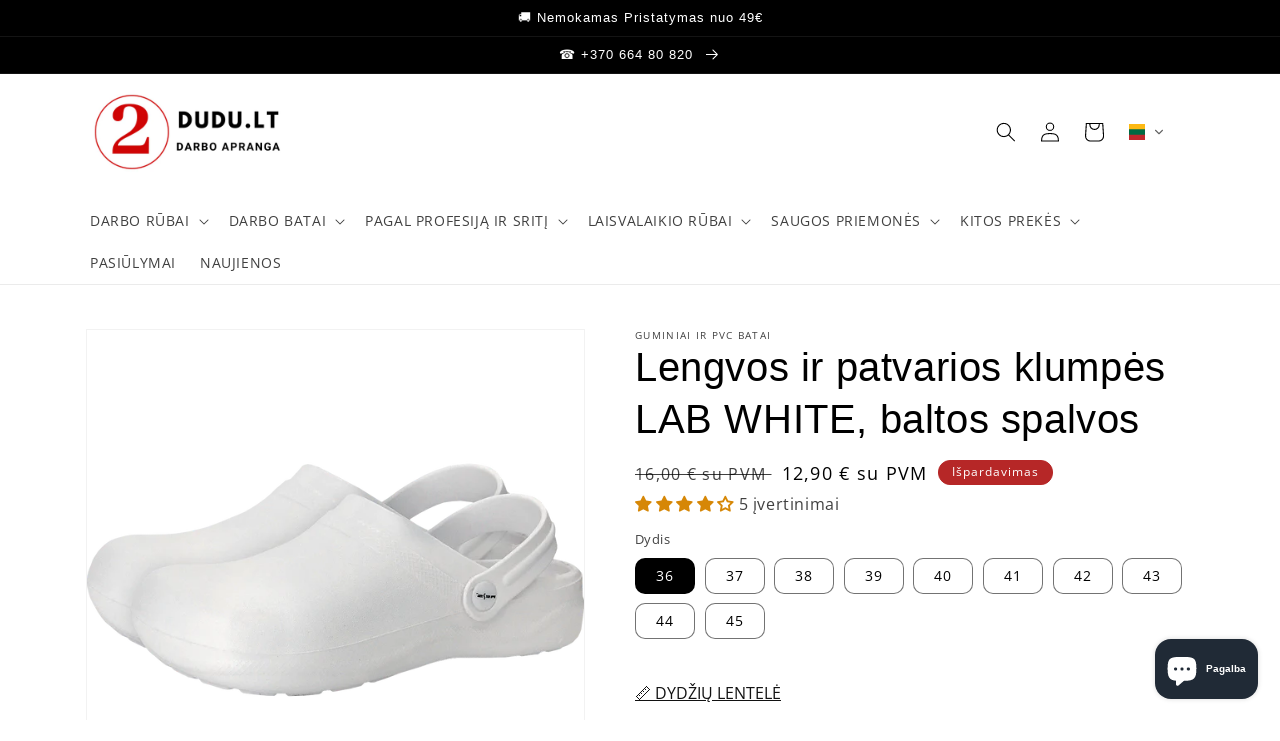

--- FILE ---
content_type: text/html; charset=utf-8
request_url: https://dudu.lt/products/kroksai-lab-white
body_size: 68277
content:
<!doctype html>
<html class="no-js" lang="lt-LT">
  <head>
    <meta charset="utf-8">
    <meta http-equiv="X-UA-Compatible" content="IE=edge">
    <meta name="viewport" content="width=device-width,initial-scale=1">
    <meta name="theme-color" content="">
    <link rel="canonical" href="https://dudu.lt/products/kroksai-lab-white">
    <link rel="preconnect" href="https://cdn.shopify.com" crossorigin><link rel="icon" type="image/png" href="//dudu.lt/cdn/shop/files/DuDu.LT__small_-removebg-preview_46bde121-b26c-46ac-92b4-7ce4a104e249.png?crop=center&height=32&v=1661689801&width=32"><link rel="preconnect" href="https://fonts.shopifycdn.com" crossorigin><!-- Avada Size Chart Script -->
 
<script src="//dudu.lt/cdn/shop/t/7/assets/size-chart-data.js?v=62441013724878615761676111579" defer='defer'></script>

    
    
  





<script>
  const AVADA_SC = {};
  AVADA_SC.product = {"id":7427298197691,"title":"Lengvos ir patvarios klumpės LAB WHITE, baltos spalvos","handle":"kroksai-lab-white","description":"\u003cdiv\u003eItin patogūs ir lengvi batai, pagaminti iš specialios EVA medžiagos. Su papildoma kulno juosta. Puikiai tinka naudojimui tiek vidaus, tiek lauko patalpose.\u003c\/div\u003e\n\u003cdiv\u003e\u003cbr\u003e\u003c\/div\u003e\n\u003cdiv\u003ePlačiai naudojami švariose patalpose maisto gamybos, chemijos bei medicinos pramonės srityse.\u003c\/div\u003e\n\u003cdiv\u003e\u003cbr\u003e\u003c\/div\u003e\n\u003cdiv\u003e\u003cstrong\u003ePrivalumai:\u003c\/strong\u003e\u003c\/div\u003e\n\u003cul\u003e\n\u003cli\u003ePagaminti iš EVA (Etileno vinilacetatas) medžiagos - tai ekologiška kompozicinė polimerinė medžiaga, kurią sudaro 82% polietileno ir 18% vinilacetato.\u003cbr\u003e\n\u003c\/li\u003e\n\u003cli\u003eLengvi ir patogūs\u003c\/li\u003e\n\u003cli\u003eTuri profiliuotą pado konstrukciją\u003c\/li\u003e\n\u003cli\u003ePuikiai tinka dėvėti tiek švariose vidaus patalpose, tiek lauko sąlygomis\u003c\/li\u003e\n\u003cli\u003eTinka ir moterims ir vyrams\u003c\/li\u003e\n\u003c\/ul\u003e\n\u003cul\u003e\u003c\/ul\u003e\n\u003cul\u003e\u003c\/ul\u003e\n\u003cul\u003e\u003c\/ul\u003e\n\u003cul\u003e\u003c\/ul\u003e\n\u003cul\u003e\u003c\/ul\u003e\n\u003cul\u003e\u003c\/ul\u003e\n\u003cul data-mce-fragment=\"1\"\u003e\u003c\/ul\u003e","published_at":"2023-08-22T21:33:54+03:00","created_at":"2022-03-23T16:22:59+02:00","vendor":"Guminiai ir PVC batai","type":"EVA batai","tags":["Batai","Darbo batai","EVA batai","Klumpės","Klumpės ir Sandalai","klumpės ir šlepetės","Maisto pramonė","Medicina","Moteriškas","PVC ir guminiai batai","Vyriškas"],"price":1290,"price_min":1290,"price_max":1290,"available":true,"price_varies":false,"compare_at_price":1600,"compare_at_price_min":1600,"compare_at_price_max":1600,"compare_at_price_varies":false,"variants":[{"id":42705244127419,"title":"36","option1":"36","option2":null,"option3":null,"sku":"KLM58","requires_shipping":true,"taxable":true,"featured_image":null,"available":true,"name":"Lengvos ir patvarios klumpės LAB WHITE, baltos spalvos - 36","public_title":"36","options":["36"],"price":1290,"weight":1200,"compare_at_price":1600,"inventory_management":"shopify","barcode":null,"requires_selling_plan":false,"selling_plan_allocations":[]},{"id":42705244160187,"title":"37","option1":"37","option2":null,"option3":null,"sku":"KLM58","requires_shipping":true,"taxable":true,"featured_image":null,"available":true,"name":"Lengvos ir patvarios klumpės LAB WHITE, baltos spalvos - 37","public_title":"37","options":["37"],"price":1290,"weight":1200,"compare_at_price":1600,"inventory_management":"shopify","barcode":null,"requires_selling_plan":false,"selling_plan_allocations":[]},{"id":42705244192955,"title":"38","option1":"38","option2":null,"option3":null,"sku":"KLM58","requires_shipping":true,"taxable":true,"featured_image":null,"available":false,"name":"Lengvos ir patvarios klumpės LAB WHITE, baltos spalvos - 38","public_title":"38","options":["38"],"price":1290,"weight":1200,"compare_at_price":1600,"inventory_management":"shopify","barcode":null,"requires_selling_plan":false,"selling_plan_allocations":[]},{"id":42705244225723,"title":"39","option1":"39","option2":null,"option3":null,"sku":"KLM58","requires_shipping":true,"taxable":true,"featured_image":null,"available":false,"name":"Lengvos ir patvarios klumpės LAB WHITE, baltos spalvos - 39","public_title":"39","options":["39"],"price":1290,"weight":1200,"compare_at_price":1600,"inventory_management":"shopify","barcode":null,"requires_selling_plan":false,"selling_plan_allocations":[]},{"id":42705244258491,"title":"40","option1":"40","option2":null,"option3":null,"sku":"KLM58","requires_shipping":true,"taxable":true,"featured_image":null,"available":true,"name":"Lengvos ir patvarios klumpės LAB WHITE, baltos spalvos - 40","public_title":"40","options":["40"],"price":1290,"weight":1200,"compare_at_price":1600,"inventory_management":"shopify","barcode":null,"requires_selling_plan":false,"selling_plan_allocations":[]},{"id":42705244291259,"title":"41","option1":"41","option2":null,"option3":null,"sku":"KLM58","requires_shipping":true,"taxable":true,"featured_image":null,"available":true,"name":"Lengvos ir patvarios klumpės LAB WHITE, baltos spalvos - 41","public_title":"41","options":["41"],"price":1290,"weight":1200,"compare_at_price":1600,"inventory_management":"shopify","barcode":null,"requires_selling_plan":false,"selling_plan_allocations":[]},{"id":42705244324027,"title":"42","option1":"42","option2":null,"option3":null,"sku":"KLM58","requires_shipping":true,"taxable":true,"featured_image":null,"available":true,"name":"Lengvos ir patvarios klumpės LAB WHITE, baltos spalvos - 42","public_title":"42","options":["42"],"price":1290,"weight":1200,"compare_at_price":1600,"inventory_management":"shopify","barcode":null,"requires_selling_plan":false,"selling_plan_allocations":[]},{"id":42705244356795,"title":"43","option1":"43","option2":null,"option3":null,"sku":"KLM58","requires_shipping":true,"taxable":true,"featured_image":null,"available":true,"name":"Lengvos ir patvarios klumpės LAB WHITE, baltos spalvos - 43","public_title":"43","options":["43"],"price":1290,"weight":1200,"compare_at_price":1600,"inventory_management":"shopify","barcode":null,"requires_selling_plan":false,"selling_plan_allocations":[]},{"id":42705244389563,"title":"44","option1":"44","option2":null,"option3":null,"sku":"KLM58","requires_shipping":true,"taxable":true,"featured_image":null,"available":true,"name":"Lengvos ir patvarios klumpės LAB WHITE, baltos spalvos - 44","public_title":"44","options":["44"],"price":1290,"weight":1200,"compare_at_price":1600,"inventory_management":"shopify","barcode":null,"requires_selling_plan":false,"selling_plan_allocations":[]},{"id":42705244422331,"title":"45","option1":"45","option2":null,"option3":null,"sku":"KLM58","requires_shipping":true,"taxable":true,"featured_image":null,"available":true,"name":"Lengvos ir patvarios klumpės LAB WHITE, baltos spalvos - 45","public_title":"45","options":["45"],"price":1290,"weight":1200,"compare_at_price":1600,"inventory_management":"shopify","barcode":null,"requires_selling_plan":false,"selling_plan_allocations":[]}],"images":["\/\/dudu.lt\/cdn\/shop\/products\/Kroksai.png?v=1746804495"],"featured_image":"\/\/dudu.lt\/cdn\/shop\/products\/Kroksai.png?v=1746804495","options":["Dydis"],"media":[{"alt":"Kroksai baltos spalvos. Moterims ir vyrams modelis tinkamas.","id":24927448203451,"position":1,"preview_image":{"aspect_ratio":1.0,"height":1195,"width":1195,"src":"\/\/dudu.lt\/cdn\/shop\/products\/Kroksai.png?v=1746804495"},"aspect_ratio":1.0,"height":1195,"media_type":"image","src":"\/\/dudu.lt\/cdn\/shop\/products\/Kroksai.png?v=1746804495","width":1195}],"requires_selling_plan":false,"selling_plan_groups":[],"content":"\u003cdiv\u003eItin patogūs ir lengvi batai, pagaminti iš specialios EVA medžiagos. Su papildoma kulno juosta. Puikiai tinka naudojimui tiek vidaus, tiek lauko patalpose.\u003c\/div\u003e\n\u003cdiv\u003e\u003cbr\u003e\u003c\/div\u003e\n\u003cdiv\u003ePlačiai naudojami švariose patalpose maisto gamybos, chemijos bei medicinos pramonės srityse.\u003c\/div\u003e\n\u003cdiv\u003e\u003cbr\u003e\u003c\/div\u003e\n\u003cdiv\u003e\u003cstrong\u003ePrivalumai:\u003c\/strong\u003e\u003c\/div\u003e\n\u003cul\u003e\n\u003cli\u003ePagaminti iš EVA (Etileno vinilacetatas) medžiagos - tai ekologiška kompozicinė polimerinė medžiaga, kurią sudaro 82% polietileno ir 18% vinilacetato.\u003cbr\u003e\n\u003c\/li\u003e\n\u003cli\u003eLengvi ir patogūs\u003c\/li\u003e\n\u003cli\u003eTuri profiliuotą pado konstrukciją\u003c\/li\u003e\n\u003cli\u003ePuikiai tinka dėvėti tiek švariose vidaus patalpose, tiek lauko sąlygomis\u003c\/li\u003e\n\u003cli\u003eTinka ir moterims ir vyrams\u003c\/li\u003e\n\u003c\/ul\u003e\n\u003cul\u003e\u003c\/ul\u003e\n\u003cul\u003e\u003c\/ul\u003e\n\u003cul\u003e\u003c\/ul\u003e\n\u003cul\u003e\u003c\/ul\u003e\n\u003cul\u003e\u003c\/ul\u003e\n\u003cul\u003e\u003c\/ul\u003e\n\u003cul data-mce-fragment=\"1\"\u003e\u003c\/ul\u003e"};
  AVADA_SC.template = "product.batai";
  AVADA_SC.collections = [];
  AVADA_SC.collectionsName = [];
  
    AVADA_SC.collections.push(`285570793659`);
    AVADA_SC.collectionsName.push(`Batai - Maisto pramonei`);
  
    AVADA_SC.collections.push(`284924444859`);
    AVADA_SC.collectionsName.push(`Darbo apranga maisto pramonei – higiena, saugumas ir profesionalumas`);
  
    AVADA_SC.collections.push(`283149500603`);
    AVADA_SC.collectionsName.push(`Darbo avalynė`);
  
    AVADA_SC.collections.push(`294900531387`);
    AVADA_SC.collectionsName.push(`EVA batai medžiagos`);
  
    AVADA_SC.collections.push(`283280605371`);
    AVADA_SC.collectionsName.push(`Guminiai ir PVC batai`);
  
    AVADA_SC.collections.push(`620602360141`);
    AVADA_SC.collectionsName.push(`Klumpės ir Sandalai`);
  
    AVADA_SC.collections.push(`294900727995`);
    AVADA_SC.collectionsName.push(`Klumpės ir šlepetės`);
  
    AVADA_SC.collections.push(`606446158157`);
    AVADA_SC.collectionsName.push(`Klumpės ir šlepetės 2`);
  
    AVADA_SC.collections.push(`620602655053`);
    AVADA_SC.collectionsName.push(`Klumpės, Sandalai, Basutės ir Šlepetės – Patogumas ir Stilius Kasdienai`);
  
    AVADA_SC.collections.push(`620600590669`);
    AVADA_SC.collectionsName.push(`Moteriški batai - Klumpės ir Sandalai`);
  
    AVADA_SC.collections.push(`620595085645`);
    AVADA_SC.collectionsName.push(`Moteriški Darbo Batai – Patogumas, Saugumas ir Stilius`);
  
    AVADA_SC.collections.push(`283281588411`);
    AVADA_SC.collectionsName.push(`Moteriški Rūbai | Darbo Apranga, Laisvalaikio ir Termo Drabužiai`);
  
    AVADA_SC.collections.push(`289111212219`);
    AVADA_SC.collectionsName.push(`Naujausios Prekės | Darbo Rūbai, Apsauginiai Batai ir Termo Apranga`);
  
    AVADA_SC.collections.push(`632591122765`);
    AVADA_SC.collectionsName.push(`Populiariausi darbo ir laisvalaikio rūbai`);
  
    AVADA_SC.collections.push(`283363311803`);
    AVADA_SC.collectionsName.push(`Sveikatos priežiūros darbo apranga – patogumas ir higiena kiekvieną dieną`);
  
    AVADA_SC.collections.push(`295543963835`);
    AVADA_SC.collectionsName.push(`Sveikatos Priežiūros Darbo Batai – Komfortas ir Apsauga Profesionalams`);
  
    AVADA_SC.collections.push(`283281555643`);
    AVADA_SC.collectionsName.push(`Vyriški Rūbai – Darbo Apranga, Laisvalaikio Drabužiai ir Termo Rūbai`);
  
  AVADA_SC.branding = true
</script>

  <!-- /Avada Size Chart Script -->

<title>
      Baltos spalvos kroksai | Nebrangi ir patogi avalynė | DUDU.LT
</title>

    
      <meta name="description" content="Itin patogūs ir lengvi batai, pagaminti iš specialios EVA medžiagos. Su papildoma kulno juosta. Puikiai tinka naudojimui tiek vidaus, tiek lauko patalpose. Plačiai naudojami švariose patalpose maisto gamybos, chemijos bei medicinos pramonės srityse. Privalumai: Pagaminti iš EVA (Etileno vinilacetatas) medžiagos - tai e">
    

    

<meta property="og:site_name" content="DUDU.LT">
<meta property="og:url" content="https://dudu.lt/products/kroksai-lab-white">
<meta property="og:title" content="Baltos spalvos kroksai | Nebrangi ir patogi avalynė | DUDU.LT">
<meta property="og:type" content="product">
<meta property="og:description" content="Itin patogūs ir lengvi batai, pagaminti iš specialios EVA medžiagos. Su papildoma kulno juosta. Puikiai tinka naudojimui tiek vidaus, tiek lauko patalpose. Plačiai naudojami švariose patalpose maisto gamybos, chemijos bei medicinos pramonės srityse. Privalumai: Pagaminti iš EVA (Etileno vinilacetatas) medžiagos - tai e"><meta property="og:image" content="http://dudu.lt/cdn/shop/products/Kroksai.png?v=1746804495">
  <meta property="og:image:secure_url" content="https://dudu.lt/cdn/shop/products/Kroksai.png?v=1746804495">
  <meta property="og:image:width" content="1195">
  <meta property="og:image:height" content="1195"><meta property="og:price:amount" content="12,90">
  <meta property="og:price:currency" content="EUR"><meta name="twitter:card" content="summary_large_image">
<meta name="twitter:title" content="Baltos spalvos kroksai | Nebrangi ir patogi avalynė | DUDU.LT">
<meta name="twitter:description" content="Itin patogūs ir lengvi batai, pagaminti iš specialios EVA medžiagos. Su papildoma kulno juosta. Puikiai tinka naudojimui tiek vidaus, tiek lauko patalpose. Plačiai naudojami švariose patalpose maisto gamybos, chemijos bei medicinos pramonės srityse. Privalumai: Pagaminti iš EVA (Etileno vinilacetatas) medžiagos - tai e">


    <script src="//dudu.lt/cdn/shop/t/7/assets/global.js?v=24850326154503943211661517841" defer="defer"></script>
    <script>window.performance && window.performance.mark && window.performance.mark('shopify.content_for_header.start');</script><meta name="google-site-verification" content="RjFar3K5PiQ0p6mmitYCisSwnDrw9wZs88MGZxTb17Q">
<meta id="shopify-digital-wallet" name="shopify-digital-wallet" content="/6519521362/digital_wallets/dialog">
<meta name="shopify-checkout-api-token" content="3e05479711eb2832fb3fe84ae50404ad">
<meta id="in-context-paypal-metadata" data-shop-id="6519521362" data-venmo-supported="false" data-environment="production" data-locale="en_US" data-paypal-v4="true" data-currency="EUR">
<link rel="alternate" hreflang="x-default" href="https://dudu.lt/products/kroksai-lab-white">
<link rel="alternate" hreflang="lt" href="https://dudu.lt/products/kroksai-lab-white">
<link rel="alternate" hreflang="en" href="https://dudu.lt/en/products/crocs-lab-white">
<link rel="alternate" hreflang="et" href="https://dudu.lt/et/products/kroksai-lab-white">
<link rel="alternate" hreflang="lv" href="https://dudu.lt/lv/products/kroksai-lab-white">
<link rel="alternate" hreflang="sv" href="https://dudu.lt/sv/products/kroksai-lab-white">
<link rel="alternate" hreflang="fi" href="https://dudu.lt/fi/products/kroksai-lab-white">
<link rel="alternate" type="application/json+oembed" href="https://dudu.lt/products/kroksai-lab-white.oembed">
<script async="async" src="/checkouts/internal/preloads.js?locale=lt-LT"></script>
<script id="apple-pay-shop-capabilities" type="application/json">{"shopId":6519521362,"countryCode":"LT","currencyCode":"EUR","merchantCapabilities":["supports3DS"],"merchantId":"gid:\/\/shopify\/Shop\/6519521362","merchantName":"DUDU.LT","requiredBillingContactFields":["postalAddress","email","phone"],"requiredShippingContactFields":["postalAddress","email","phone"],"shippingType":"shipping","supportedNetworks":["visa","masterCard","amex"],"total":{"type":"pending","label":"DUDU.LT","amount":"1.00"},"shopifyPaymentsEnabled":true,"supportsSubscriptions":true}</script>
<script id="shopify-features" type="application/json">{"accessToken":"3e05479711eb2832fb3fe84ae50404ad","betas":["rich-media-storefront-analytics"],"domain":"dudu.lt","predictiveSearch":true,"shopId":6519521362,"locale":"lt"}</script>
<script>var Shopify = Shopify || {};
Shopify.shop = "belakit.myshopify.com";
Shopify.locale = "lt-LT";
Shopify.currency = {"active":"EUR","rate":"1.0"};
Shopify.country = "LT";
Shopify.theme = {"name":"Dawn","id":131471868091,"schema_name":"Dawn","schema_version":"6.0.2","theme_store_id":887,"role":"main"};
Shopify.theme.handle = "null";
Shopify.theme.style = {"id":null,"handle":null};
Shopify.cdnHost = "dudu.lt/cdn";
Shopify.routes = Shopify.routes || {};
Shopify.routes.root = "/";</script>
<script type="module">!function(o){(o.Shopify=o.Shopify||{}).modules=!0}(window);</script>
<script>!function(o){function n(){var o=[];function n(){o.push(Array.prototype.slice.apply(arguments))}return n.q=o,n}var t=o.Shopify=o.Shopify||{};t.loadFeatures=n(),t.autoloadFeatures=n()}(window);</script>
<script id="shop-js-analytics" type="application/json">{"pageType":"product"}</script>
<script defer="defer" async type="module" src="//dudu.lt/cdn/shopifycloud/shop-js/modules/v2/client.init-shop-cart-sync_bEabhjwr.lt-LT.esm.js"></script>
<script defer="defer" async type="module" src="//dudu.lt/cdn/shopifycloud/shop-js/modules/v2/chunk.common_BLxEpLKN.esm.js"></script>
<script defer="defer" async type="module" src="//dudu.lt/cdn/shopifycloud/shop-js/modules/v2/chunk.modal_BHosjvcM.esm.js"></script>
<script type="module">
  await import("//dudu.lt/cdn/shopifycloud/shop-js/modules/v2/client.init-shop-cart-sync_bEabhjwr.lt-LT.esm.js");
await import("//dudu.lt/cdn/shopifycloud/shop-js/modules/v2/chunk.common_BLxEpLKN.esm.js");
await import("//dudu.lt/cdn/shopifycloud/shop-js/modules/v2/chunk.modal_BHosjvcM.esm.js");

  window.Shopify.SignInWithShop?.initShopCartSync?.({"fedCMEnabled":true,"windoidEnabled":true});

</script>
<script>(function() {
  var isLoaded = false;
  function asyncLoad() {
    if (isLoaded) return;
    isLoaded = true;
    var urls = ["https:\/\/cdn.recovermycart.com\/scripts\/keepcart\/CartJS.min.js?shop=belakit.myshopify.com\u0026shop=belakit.myshopify.com"];
    for (var i = 0; i < urls.length; i++) {
      var s = document.createElement('script');
      s.type = 'text/javascript';
      s.async = true;
      s.src = urls[i];
      var x = document.getElementsByTagName('script')[0];
      x.parentNode.insertBefore(s, x);
    }
  };
  if(window.attachEvent) {
    window.attachEvent('onload', asyncLoad);
  } else {
    window.addEventListener('load', asyncLoad, false);
  }
})();</script>
<script id="__st">var __st={"a":6519521362,"offset":7200,"reqid":"19678042-f9a6-4959-881f-e2c69cbd8747-1769468668","pageurl":"dudu.lt\/products\/kroksai-lab-white","u":"73918be670d0","p":"product","rtyp":"product","rid":7427298197691};</script>
<script>window.ShopifyPaypalV4VisibilityTracking = true;</script>
<script id="captcha-bootstrap">!function(){'use strict';const t='contact',e='account',n='new_comment',o=[[t,t],['blogs',n],['comments',n],[t,'customer']],c=[[e,'customer_login'],[e,'guest_login'],[e,'recover_customer_password'],[e,'create_customer']],r=t=>t.map((([t,e])=>`form[action*='/${t}']:not([data-nocaptcha='true']) input[name='form_type'][value='${e}']`)).join(','),a=t=>()=>t?[...document.querySelectorAll(t)].map((t=>t.form)):[];function s(){const t=[...o],e=r(t);return a(e)}const i='password',u='form_key',d=['recaptcha-v3-token','g-recaptcha-response','h-captcha-response',i],f=()=>{try{return window.sessionStorage}catch{return}},m='__shopify_v',_=t=>t.elements[u];function p(t,e,n=!1){try{const o=window.sessionStorage,c=JSON.parse(o.getItem(e)),{data:r}=function(t){const{data:e,action:n}=t;return t[m]||n?{data:e,action:n}:{data:t,action:n}}(c);for(const[e,n]of Object.entries(r))t.elements[e]&&(t.elements[e].value=n);n&&o.removeItem(e)}catch(o){console.error('form repopulation failed',{error:o})}}const l='form_type',E='cptcha';function T(t){t.dataset[E]=!0}const w=window,h=w.document,L='Shopify',v='ce_forms',y='captcha';let A=!1;((t,e)=>{const n=(g='f06e6c50-85a8-45c8-87d0-21a2b65856fe',I='https://cdn.shopify.com/shopifycloud/storefront-forms-hcaptcha/ce_storefront_forms_captcha_hcaptcha.v1.5.2.iife.js',D={infoText:'Saugo „hCaptcha“',privacyText:'Privatumas',termsText:'Sąlygos'},(t,e,n)=>{const o=w[L][v],c=o.bindForm;if(c)return c(t,g,e,D).then(n);var r;o.q.push([[t,g,e,D],n]),r=I,A||(h.body.append(Object.assign(h.createElement('script'),{id:'captcha-provider',async:!0,src:r})),A=!0)});var g,I,D;w[L]=w[L]||{},w[L][v]=w[L][v]||{},w[L][v].q=[],w[L][y]=w[L][y]||{},w[L][y].protect=function(t,e){n(t,void 0,e),T(t)},Object.freeze(w[L][y]),function(t,e,n,w,h,L){const[v,y,A,g]=function(t,e,n){const i=e?o:[],u=t?c:[],d=[...i,...u],f=r(d),m=r(i),_=r(d.filter((([t,e])=>n.includes(e))));return[a(f),a(m),a(_),s()]}(w,h,L),I=t=>{const e=t.target;return e instanceof HTMLFormElement?e:e&&e.form},D=t=>v().includes(t);t.addEventListener('submit',(t=>{const e=I(t);if(!e)return;const n=D(e)&&!e.dataset.hcaptchaBound&&!e.dataset.recaptchaBound,o=_(e),c=g().includes(e)&&(!o||!o.value);(n||c)&&t.preventDefault(),c&&!n&&(function(t){try{if(!f())return;!function(t){const e=f();if(!e)return;const n=_(t);if(!n)return;const o=n.value;o&&e.removeItem(o)}(t);const e=Array.from(Array(32),(()=>Math.random().toString(36)[2])).join('');!function(t,e){_(t)||t.append(Object.assign(document.createElement('input'),{type:'hidden',name:u})),t.elements[u].value=e}(t,e),function(t,e){const n=f();if(!n)return;const o=[...t.querySelectorAll(`input[type='${i}']`)].map((({name:t})=>t)),c=[...d,...o],r={};for(const[a,s]of new FormData(t).entries())c.includes(a)||(r[a]=s);n.setItem(e,JSON.stringify({[m]:1,action:t.action,data:r}))}(t,e)}catch(e){console.error('failed to persist form',e)}}(e),e.submit())}));const S=(t,e)=>{t&&!t.dataset[E]&&(n(t,e.some((e=>e===t))),T(t))};for(const o of['focusin','change'])t.addEventListener(o,(t=>{const e=I(t);D(e)&&S(e,y())}));const B=e.get('form_key'),M=e.get(l),P=B&&M;t.addEventListener('DOMContentLoaded',(()=>{const t=y();if(P)for(const e of t)e.elements[l].value===M&&p(e,B);[...new Set([...A(),...v().filter((t=>'true'===t.dataset.shopifyCaptcha))])].forEach((e=>S(e,t)))}))}(h,new URLSearchParams(w.location.search),n,t,e,['guest_login'])})(!0,!0)}();</script>
<script integrity="sha256-4kQ18oKyAcykRKYeNunJcIwy7WH5gtpwJnB7kiuLZ1E=" data-source-attribution="shopify.loadfeatures" defer="defer" src="//dudu.lt/cdn/shopifycloud/storefront/assets/storefront/load_feature-a0a9edcb.js" crossorigin="anonymous"></script>
<script data-source-attribution="shopify.dynamic_checkout.dynamic.init">var Shopify=Shopify||{};Shopify.PaymentButton=Shopify.PaymentButton||{isStorefrontPortableWallets:!0,init:function(){window.Shopify.PaymentButton.init=function(){};var t=document.createElement("script");t.src="https://dudu.lt/cdn/shopifycloud/portable-wallets/latest/portable-wallets.lt.js",t.type="module",document.head.appendChild(t)}};
</script>
<script data-source-attribution="shopify.dynamic_checkout.buyer_consent">
  function portableWalletsHideBuyerConsent(e){var t=document.getElementById("shopify-buyer-consent"),n=document.getElementById("shopify-subscription-policy-button");t&&n&&(t.classList.add("hidden"),t.setAttribute("aria-hidden","true"),n.removeEventListener("click",e))}function portableWalletsShowBuyerConsent(e){var t=document.getElementById("shopify-buyer-consent"),n=document.getElementById("shopify-subscription-policy-button");t&&n&&(t.classList.remove("hidden"),t.removeAttribute("aria-hidden"),n.addEventListener("click",e))}window.Shopify?.PaymentButton&&(window.Shopify.PaymentButton.hideBuyerConsent=portableWalletsHideBuyerConsent,window.Shopify.PaymentButton.showBuyerConsent=portableWalletsShowBuyerConsent);
</script>
<script data-source-attribution="shopify.dynamic_checkout.cart.bootstrap">document.addEventListener("DOMContentLoaded",(function(){function t(){return document.querySelector("shopify-accelerated-checkout-cart, shopify-accelerated-checkout")}if(t())Shopify.PaymentButton.init();else{new MutationObserver((function(e,n){t()&&(Shopify.PaymentButton.init(),n.disconnect())})).observe(document.body,{childList:!0,subtree:!0})}}));
</script>
<link id="shopify-accelerated-checkout-styles" rel="stylesheet" media="screen" href="https://dudu.lt/cdn/shopifycloud/portable-wallets/latest/accelerated-checkout-backwards-compat.css" crossorigin="anonymous">
<style id="shopify-accelerated-checkout-cart">
        #shopify-buyer-consent {
  margin-top: 1em;
  display: inline-block;
  width: 100%;
}

#shopify-buyer-consent.hidden {
  display: none;
}

#shopify-subscription-policy-button {
  background: none;
  border: none;
  padding: 0;
  text-decoration: underline;
  font-size: inherit;
  cursor: pointer;
}

#shopify-subscription-policy-button::before {
  box-shadow: none;
}

      </style>
<script id="sections-script" data-sections="product-recommendations,header,footer" defer="defer" src="//dudu.lt/cdn/shop/t/7/compiled_assets/scripts.js?v=12391"></script>
<script>window.performance && window.performance.mark && window.performance.mark('shopify.content_for_header.end');</script>


    <style data-shopify>
      @font-face {
  font-family: "Open Sans";
  font-weight: 400;
  font-style: normal;
  font-display: swap;
  src: url("//dudu.lt/cdn/fonts/open_sans/opensans_n4.c32e4d4eca5273f6d4ee95ddf54b5bbb75fc9b61.woff2") format("woff2"),
       url("//dudu.lt/cdn/fonts/open_sans/opensans_n4.5f3406f8d94162b37bfa232b486ac93ee892406d.woff") format("woff");
}

      @font-face {
  font-family: "Open Sans";
  font-weight: 700;
  font-style: normal;
  font-display: swap;
  src: url("//dudu.lt/cdn/fonts/open_sans/opensans_n7.a9393be1574ea8606c68f4441806b2711d0d13e4.woff2") format("woff2"),
       url("//dudu.lt/cdn/fonts/open_sans/opensans_n7.7b8af34a6ebf52beb1a4c1d8c73ad6910ec2e553.woff") format("woff");
}

      @font-face {
  font-family: "Open Sans";
  font-weight: 400;
  font-style: italic;
  font-display: swap;
  src: url("//dudu.lt/cdn/fonts/open_sans/opensans_i4.6f1d45f7a46916cc95c694aab32ecbf7509cbf33.woff2") format("woff2"),
       url("//dudu.lt/cdn/fonts/open_sans/opensans_i4.4efaa52d5a57aa9a57c1556cc2b7465d18839daa.woff") format("woff");
}

      @font-face {
  font-family: "Open Sans";
  font-weight: 700;
  font-style: italic;
  font-display: swap;
  src: url("//dudu.lt/cdn/fonts/open_sans/opensans_i7.916ced2e2ce15f7fcd95d196601a15e7b89ee9a4.woff2") format("woff2"),
       url("//dudu.lt/cdn/fonts/open_sans/opensans_i7.99a9cff8c86ea65461de497ade3d515a98f8b32a.woff") format("woff");
}

      

      :root {
        --font-body-family: "Open Sans", sans-serif;
        --font-body-style: normal;
        --font-body-weight: 400;
        --font-body-weight-bold: 700;

        --font-heading-family: Helvetica, Arial, sans-serif;
        --font-heading-style: normal;
        --font-heading-weight: 400;

        --font-body-scale: 1.0;
        --font-heading-scale: 1.0;

        --color-base-text: 0, 0, 0;
        --color-shadow: 0, 0, 0;
        --color-base-background-1: 255, 255, 255;
        --color-base-background-2: 243, 243, 243;
        --color-base-solid-button-labels: 255, 255, 255;
        --color-base-outline-button-labels: 18, 18, 18;
        --color-base-accent-1: 58, 152, 71;
        --color-base-accent-2: 182, 39, 39;
        --payment-terms-background-color: #ffffff;

        --gradient-base-background-1: #ffffff;
        --gradient-base-background-2: #f3f3f3;
        --gradient-base-accent-1: #3a9847;
        --gradient-base-accent-2: #b62727;

        --media-padding: px;
        --media-border-opacity: 0.05;
        --media-border-width: 1px;
        --media-radius: 0px;
        --media-shadow-opacity: 0.0;
        --media-shadow-horizontal-offset: 0px;
        --media-shadow-vertical-offset: 0px;
        --media-shadow-blur-radius: 5px;
        --media-shadow-visible: 0;

        --page-width: 120rem;
        --page-width-margin: 0rem;

        --card-image-padding: 0.0rem;
        --card-corner-radius: 0.0rem;
        --card-text-alignment: left;
        --card-border-width: 0.0rem;
        --card-border-opacity: 0.1;
        --card-shadow-opacity: 0.0;
        --card-shadow-visible: 0;
        --card-shadow-horizontal-offset: 0.0rem;
        --card-shadow-vertical-offset: 0.4rem;
        --card-shadow-blur-radius: 0.5rem;

        --badge-corner-radius: 4.0rem;

        --popup-border-width: 1px;
        --popup-border-opacity: 0.1;
        --popup-corner-radius: 0px;
        --popup-shadow-opacity: 0.0;
        --popup-shadow-horizontal-offset: 0px;
        --popup-shadow-vertical-offset: 4px;
        --popup-shadow-blur-radius: 5px;

        --drawer-border-width: 1px;
        --drawer-border-opacity: 0.1;
        --drawer-shadow-opacity: 0.0;
        --drawer-shadow-horizontal-offset: 0px;
        --drawer-shadow-vertical-offset: 4px;
        --drawer-shadow-blur-radius: 5px;

        --spacing-sections-desktop: 0px;
        --spacing-sections-mobile: 0px;

        --grid-desktop-vertical-spacing: 8px;
        --grid-desktop-horizontal-spacing: 8px;
        --grid-mobile-vertical-spacing: 4px;
        --grid-mobile-horizontal-spacing: 4px;

        --text-boxes-border-opacity: 0.1;
        --text-boxes-border-width: 0px;
        --text-boxes-radius: 0px;
        --text-boxes-shadow-opacity: 0.0;
        --text-boxes-shadow-visible: 0;
        --text-boxes-shadow-horizontal-offset: 0px;
        --text-boxes-shadow-vertical-offset: 4px;
        --text-boxes-shadow-blur-radius: 5px;

        --buttons-radius: 30px;
        --buttons-radius-outset: 31px;
        --buttons-border-width: 1px;
        --buttons-border-opacity: 1.0;
        --buttons-shadow-opacity: 0.0;
        --buttons-shadow-visible: 0;
        --buttons-shadow-horizontal-offset: 0px;
        --buttons-shadow-vertical-offset: 4px;
        --buttons-shadow-blur-radius: 5px;
        --buttons-border-offset: 0.3px;

        --inputs-radius: 0px;
        --inputs-border-width: 1px;
        --inputs-border-opacity: 0.55;
        --inputs-shadow-opacity: 0.0;
        --inputs-shadow-horizontal-offset: 0px;
        --inputs-margin-offset: 0px;
        --inputs-shadow-vertical-offset: 4px;
        --inputs-shadow-blur-radius: 5px;
        --inputs-radius-outset: 0px;

        --variant-pills-radius: 10px;
        --variant-pills-border-width: 1px;
        --variant-pills-border-opacity: 0.55;
        --variant-pills-shadow-opacity: 0.0;
        --variant-pills-shadow-horizontal-offset: 0px;
        --variant-pills-shadow-vertical-offset: 4px;
        --variant-pills-shadow-blur-radius: 5px;
      }

      *,
      *::before,
      *::after {
        box-sizing: inherit;
      }

      html {
        box-sizing: border-box;
        font-size: calc(var(--font-body-scale) * 62.5%);
        height: 100%;
      }

      body {
        display: grid;
        grid-template-rows: auto auto 1fr auto;
        grid-template-columns: 100%;
        min-height: 100%;
        margin: 0;
        font-size: 1.5rem;
        letter-spacing: 0.06rem;
        line-height: calc(1 + 0.8 / var(--font-body-scale));
        font-family: var(--font-body-family);
        font-style: var(--font-body-style);
        font-weight: var(--font-body-weight);
      }

      @media screen and (min-width: 750px) {
        body {
          font-size: 1.6rem;
        }
      }
    </style>

    <link href="//dudu.lt/cdn/shop/t/7/assets/base.css?v=19666067365360246481661785708" rel="stylesheet" type="text/css" media="all" />
<link rel="preload" as="font" href="//dudu.lt/cdn/fonts/open_sans/opensans_n4.c32e4d4eca5273f6d4ee95ddf54b5bbb75fc9b61.woff2" type="font/woff2" crossorigin><link rel="stylesheet" href="//dudu.lt/cdn/shop/t/7/assets/component-predictive-search.css?v=165644661289088488651661517841" media="print" onload="this.media='all'"><script>document.documentElement.className = document.documentElement.className.replace('no-js', 'js');
    if (Shopify.designMode) {
      document.documentElement.classList.add('shopify-design-mode');
    }
    </script>
  
	<script>var loox_global_hash = '1661339639035';</script><script>var loox_pop_active = true;var loox_pop_display = {"home_page":false,"product_page":true,"cart_page":false,"other_pages":false};</script><style>.loox-reviews-default { max-width: 1200px; margin: 0 auto; }.loox-rating .loox-icon { color:#fade07; }</style>
<!-- BEGIN app block: shopify://apps/judge-me-reviews/blocks/judgeme_core/61ccd3b1-a9f2-4160-9fe9-4fec8413e5d8 --><!-- Start of Judge.me Core -->






<link rel="dns-prefetch" href="https://cdnwidget.judge.me">
<link rel="dns-prefetch" href="https://cdn.judge.me">
<link rel="dns-prefetch" href="https://cdn1.judge.me">
<link rel="dns-prefetch" href="https://api.judge.me">

<script data-cfasync='false' class='jdgm-settings-script'>window.jdgmSettings={"pagination":5,"disable_web_reviews":false,"badge_no_review_text":"Nėra atsiliepimų","badge_n_reviews_text":"{{ n }} įvertinimai","badge_star_color":"#D68706","hide_badge_preview_if_no_reviews":true,"badge_hide_text":false,"enforce_center_preview_badge":false,"widget_title":"Klientų atsiliepimai","widget_open_form_text":"Parašyti atsiliepimą","widget_close_form_text":"Atšaukti atsiliepimą","widget_refresh_page_text":"Atnaujinti puslapį","widget_summary_text":"Remiantis {{ number_of_reviews }} atsiliepimu/atsiliepimais","widget_no_review_text":"Būkite pirmas, kuris parašys atsiliepimą","widget_name_field_text":"Rodomas vardas","widget_verified_name_field_text":"Patvirtintas vardas (viešas)","widget_name_placeholder_text":"Rodomas vardas","widget_required_field_error_text":"Šis laukas yra privalomas.","widget_email_field_text":"El. pašto adresas","widget_verified_email_field_text":"Patvirtintas el. paštas (privatus, negali būti redaguojamas)","widget_email_placeholder_text":"Jūsų el. pašto adresas","widget_email_field_error_text":"Įveskite galiojantį el. pašto adresą.","widget_rating_field_text":"Įvertinimas","widget_review_title_field_text":"Atsiliepimo pavadinimas","widget_review_title_placeholder_text":"Suteikite savo atsiliepimui pavadinimą","widget_review_body_field_text":"Atsiliepimo turinys","widget_review_body_placeholder_text":"Pradėkite rašyti čia...","widget_pictures_field_text":"Nuotrauka/Vaizdo įrašas (neprivaloma)","widget_submit_review_text":"Pateikti atsiliepimą","widget_submit_verified_review_text":"Pateikti patvirtintą atsiliepimą","widget_submit_success_msg_with_auto_publish":"Ačiū! Po kelių akimirkų atnaujinkite puslapį, kad pamatytumėte savo atsiliepimą. Galite pašalinti arba redaguoti savo atsiliepimą prisijungę prie \u003ca href='https://judge.me/login' target='_blank' rel='nofollow noopener'\u003eJudge.me\u003c/a\u003e","widget_submit_success_msg_no_auto_publish":"Ačiū! Jūsų atsiliepimas bus paskelbtas, kai tik jį patvirtins parduotuvės administratorius. Galite pašalinti arba redaguoti savo atsiliepimą prisijungę prie \u003ca href='https://judge.me/login' target='_blank' rel='nofollow noopener'\u003eJudge.me\u003c/a\u003e","widget_show_default_reviews_out_of_total_text":"Rodoma {{ n_reviews_shown }} iš {{ n_reviews }} atsiliepimų.","widget_show_all_link_text":"Rodyti visus","widget_show_less_link_text":"Rodyti mažiau","widget_author_said_text":"{{ reviewer_name }} sakė:","widget_days_text":"prieš {{ n }} dienas/dienų","widget_weeks_text":"prieš {{ n }} savaitę/savaites","widget_months_text":"prieš {{ n }} mėnesį/mėnesius","widget_years_text":"prieš {{ n }} metus/metų","widget_yesterday_text":"Vakar","widget_today_text":"Šiandien","widget_replied_text":"\u003e\u003e {{ shop_name }} atsakė:","widget_read_more_text":"Skaityti daugiau","widget_reviewer_name_as_initial":"last_initial","widget_rating_filter_color":"","widget_rating_filter_see_all_text":"Peržiūrėti visus atsiliepimus","widget_sorting_most_recent_text":"Naujausi","widget_sorting_highest_rating_text":"Aukščiausias įvertinimas","widget_sorting_lowest_rating_text":"Žemiausias įvertinimas","widget_sorting_with_pictures_text":"Tik nuotraukos","widget_sorting_most_helpful_text":"Naudingiausi","widget_open_question_form_text":"Užduoti klausimą","widget_reviews_subtab_text":"Atsiliepimai","widget_questions_subtab_text":"Klausimai","widget_question_label_text":"Klausimas","widget_answer_label_text":"Atsakymas","widget_question_placeholder_text":"Užduokite savo klausimą čia","widget_submit_question_text":"Pateikti klausimą","widget_question_submit_success_text":"Dėkojame už jūsų klausimą! Mes jus informuosime, kai tik į jį bus atsakyta.","widget_star_color":"#D68706","verified_badge_text":"Patvirtinta","verified_badge_bg_color":"","verified_badge_text_color":"","verified_badge_placement":"left-of-reviewer-name","widget_review_max_height":"","widget_hide_border":false,"widget_social_share":false,"widget_thumb":true,"widget_review_location_show":true,"widget_location_format":"country_iso_code","all_reviews_include_out_of_store_products":true,"all_reviews_out_of_store_text":"(laukiame papildymo)","all_reviews_pagination":100,"all_reviews_product_name_prefix_text":"apie","enable_review_pictures":true,"enable_question_anwser":false,"widget_theme":"align","review_date_format":"dd/mm/yyyy","default_sort_method":"most-recent","widget_product_reviews_subtab_text":"Produktų atsiliepimai","widget_shop_reviews_subtab_text":"Parduotuvės atsiliepimai","widget_other_products_reviews_text":"Kitų produktų atsiliepimai","widget_store_reviews_subtab_text":"Parduotuvės atsiliepimai","widget_no_store_reviews_text":"Ši parduotuvė dar neturi atsiliepimų","widget_web_restriction_product_reviews_text":"Šis produktas dar neturi atsiliepimų","widget_no_items_text":"Nerasta elementų","widget_show_more_text":"Rodyti daugiau","widget_write_a_store_review_text":"Įvertinkite parduotuvę","widget_other_languages_heading":"Atsiliepimai kitomis kalbomis","widget_translate_review_text":"Išversti atsiliepimą į {{ language }}","widget_translating_review_text":"Verčiama...","widget_show_original_translation_text":"Rodyti originalą ({{ language }})","widget_translate_review_failed_text":"Atsiliepimo išversti nepavyko.","widget_translate_review_retry_text":"Bandyti dar kartą","widget_translate_review_try_again_later_text":"Bandykite dar kartą vėliau","show_product_url_for_grouped_product":false,"widget_sorting_pictures_first_text":"Nuotraukos pirma","show_pictures_on_all_rev_page_mobile":false,"show_pictures_on_all_rev_page_desktop":false,"floating_tab_hide_mobile_install_preference":true,"floating_tab_button_name":"★ Atsiliepimai","floating_tab_title":"Tegul klientai kalba už mus!","floating_tab_button_color":"#339999","floating_tab_button_background_color":"#ffffff","floating_tab_url":"","floating_tab_url_enabled":false,"floating_tab_tab_style":"stars","all_reviews_text_badge_text":"Klientai mus vertina {{ shop.metafields.judgeme.all_reviews_rating|round:1 }}/5, remiantis {{ shop.metafields.judgeme.all_reviews_count }} įvertinimais.","all_reviews_text_badge_text_branded_style":"{{ shop.metafields.judgeme.all_reviews_rating | round: 1 }} iš 5 žvaigždučių remiantis {{ shop.metafields.judgeme.all_reviews_count }} atsiliepimais","is_all_reviews_text_badge_a_link":true,"show_stars_for_all_reviews_text_badge":true,"all_reviews_text_badge_url":"https://dudu.lt/pages/klientu-atsiliepimai","all_reviews_text_style":"text","all_reviews_text_color_style":"judgeme_brand_color","all_reviews_text_color":"#108474","all_reviews_text_show_jm_brand":true,"featured_carousel_show_header":true,"featured_carousel_title":"Tegul klientai kalba už mus!","testimonials_carousel_title":"Klientai mums sako","videos_carousel_title":"Tikros klientų istorijos","cards_carousel_title":"Klientai mums sako","featured_carousel_count_text":"iš {{ n }} atsiliepimų","featured_carousel_add_link_to_all_reviews_page":true,"featured_carousel_url":"https://dudu.lt/pages/klientu-atsiliepimai","featured_carousel_show_images":true,"featured_carousel_autoslide_interval":5,"featured_carousel_arrows_on_the_sides":true,"featured_carousel_height":250,"featured_carousel_width":100,"featured_carousel_image_size":0,"featured_carousel_image_height":250,"featured_carousel_arrow_color":"#eeeeee","verified_count_badge_style":"vintage","verified_count_badge_orientation":"horizontal","verified_count_badge_color_style":"judgeme_brand_color","verified_count_badge_color":"#108474","is_verified_count_badge_a_link":true,"verified_count_badge_url":"https://dudu.lt/pages/klientu-atsiliepimai","verified_count_badge_show_jm_brand":false,"widget_rating_preset_default":5,"widget_first_sub_tab":"product-reviews","widget_show_histogram":true,"widget_histogram_use_custom_color":false,"widget_pagination_use_custom_color":false,"widget_star_use_custom_color":false,"widget_verified_badge_use_custom_color":false,"widget_write_review_use_custom_color":false,"picture_reminder_submit_button":"Upload Pictures","enable_review_videos":true,"mute_video_by_default":false,"widget_sorting_videos_first_text":"Vaizdo įrašai pirma","widget_review_pending_text":"Laukiama","featured_carousel_items_for_large_screen":5,"social_share_options_order":"Facebook,LinkedIn","remove_microdata_snippet":false,"disable_json_ld":false,"enable_json_ld_products":true,"preview_badge_show_question_text":false,"preview_badge_no_question_text":"Nėra klausimų","preview_badge_n_question_text":"{{ number_of_questions }} klausimas/klausimai","qa_badge_show_icon":false,"qa_badge_position":"same-row","remove_judgeme_branding":true,"widget_add_search_bar":false,"widget_search_bar_placeholder":"Paieška","widget_sorting_verified_only_text":"Tik patvirtinti","featured_carousel_theme":"default","featured_carousel_show_rating":true,"featured_carousel_show_title":true,"featured_carousel_show_body":true,"featured_carousel_show_date":true,"featured_carousel_show_reviewer":true,"featured_carousel_show_product":false,"featured_carousel_header_background_color":"#108474","featured_carousel_header_text_color":"#ffffff","featured_carousel_name_product_separator":"reviewed","featured_carousel_full_star_background":"#108474","featured_carousel_empty_star_background":"#dadada","featured_carousel_vertical_theme_background":"#f9fafb","featured_carousel_verified_badge_enable":false,"featured_carousel_verified_badge_color":"#108474","featured_carousel_border_style":"round","featured_carousel_review_line_length_limit":3,"featured_carousel_more_reviews_button_text":"Skaityti daugiau atsiliepimų","featured_carousel_view_product_button_text":"Peržiūrėti produktą","all_reviews_page_load_reviews_on":"scroll","all_reviews_page_load_more_text":"Įkelti daugiau atsiliepimų","disable_fb_tab_reviews":false,"enable_ajax_cdn_cache":false,"widget_advanced_speed_features":5,"widget_public_name_text":"rodoma viešai kaip","default_reviewer_name":"John Smith","default_reviewer_name_has_non_latin":true,"widget_reviewer_anonymous":"Anonimas","medals_widget_title":"Judge.me atsiliepimų medaliai","medals_widget_background_color":"#f9fafb","medals_widget_position":"footer_all_pages","medals_widget_border_color":"#f9fafb","medals_widget_verified_text_position":"left","medals_widget_use_monochromatic_version":false,"medals_widget_elements_color":"#108474","show_reviewer_avatar":true,"widget_invalid_yt_video_url_error_text":"Ne YouTube vaizdo įrašo URL","widget_max_length_field_error_text":"Įveskite ne daugiau kaip {0} simbolių.","widget_show_country_flag":true,"widget_show_collected_via_shop_app":true,"widget_verified_by_shop_badge_style":"light","widget_verified_by_shop_text":"Patvirtinta parduotuvės","widget_show_photo_gallery":true,"widget_load_with_code_splitting":true,"widget_ugc_install_preference":false,"widget_ugc_title":"Sukurta mūsų, pasidalinta Jūsų","widget_ugc_subtitle":"Pažymėkite mus, kad jūsų nuotrauka būtų rodoma mūsų puslapyje","widget_ugc_arrows_color":"#ffffff","widget_ugc_primary_button_text":"Pirkti dabar","widget_ugc_primary_button_background_color":"#108474","widget_ugc_primary_button_text_color":"#ffffff","widget_ugc_primary_button_border_width":"0","widget_ugc_primary_button_border_style":"none","widget_ugc_primary_button_border_color":"#108474","widget_ugc_primary_button_border_radius":"25","widget_ugc_secondary_button_text":"Įkelti daugiau","widget_ugc_secondary_button_background_color":"#ffffff","widget_ugc_secondary_button_text_color":"#108474","widget_ugc_secondary_button_border_width":"2","widget_ugc_secondary_button_border_style":"solid","widget_ugc_secondary_button_border_color":"#108474","widget_ugc_secondary_button_border_radius":"25","widget_ugc_reviews_button_text":"Peržiūrėti atsiliepimus","widget_ugc_reviews_button_background_color":"#ffffff","widget_ugc_reviews_button_text_color":"#108474","widget_ugc_reviews_button_border_width":"2","widget_ugc_reviews_button_border_style":"solid","widget_ugc_reviews_button_border_color":"#108474","widget_ugc_reviews_button_border_radius":"25","widget_ugc_reviews_button_link_to":"judgeme-reviews-page","widget_ugc_show_post_date":true,"widget_ugc_max_width":"800","widget_rating_metafield_value_type":true,"widget_primary_color":"#2B2A2A","widget_enable_secondary_color":false,"widget_secondary_color":"#edf5f5","widget_summary_average_rating_text":"{{ average_rating }} iš 5","widget_media_grid_title":"Klientų nuotraukos ir vaizdo įrašai","widget_media_grid_see_more_text":"Žiūrėti daugiau","widget_round_style":true,"widget_show_product_medals":true,"widget_verified_by_judgeme_text":"Patvirtinta Judge.me","widget_show_store_medals":true,"widget_verified_by_judgeme_text_in_store_medals":"Patvirtinta","widget_media_field_exceed_quantity_message":"Atsiprašome, vienam atsiliepimui galime priimti tik {{ max_media }}.","widget_media_field_exceed_limit_message":"{{ file_name }} yra per didelis, pasirinkite {{ media_type }} mažesnį nei {{ size_limit }}MB.","widget_review_submitted_text":"Atsiliepimas pateiktas!","widget_question_submitted_text":"Klausimas pateiktas!","widget_close_form_text_question":"Atšaukti","widget_write_your_answer_here_text":"Rašykite savo atsakymą čia","widget_enabled_branded_link":true,"widget_show_collected_by_judgeme":false,"widget_reviewer_name_color":"","widget_write_review_text_color":"","widget_write_review_bg_color":"","widget_collected_by_judgeme_text":"DUDU.LT darbo apranga","widget_pagination_type":"standard","widget_load_more_text":"Įkelti daugiau","widget_load_more_color":"#108474","widget_full_review_text":"Pilnas atsiliepimas","widget_read_more_reviews_text":"Skaityti daugiau atsiliepimų","widget_read_questions_text":"Skaityti klausimus","widget_questions_and_answers_text":"Klausimai ir atsakymai","widget_verified_by_text":"Patvirtino","widget_verified_text":"Patvirtintas","widget_number_of_reviews_text":"{{ number_of_reviews }} atsiliepimai","widget_back_button_text":"Atgal","widget_next_button_text":"Toliau","widget_custom_forms_filter_button":"Filtrai","custom_forms_style":"vertical","widget_show_review_information":false,"how_reviews_are_collected":"Kaip renkami atsiliepimai?","widget_show_review_keywords":false,"widget_gdpr_statement":"Kaip mes naudojame jūsų duomenis: Mes su jumis susisieksime tik dėl jūsų palikto atsiliepimo ir tik jei būtina. Pateikdami savo atsiliepimą, jūs sutinkate su „Judge.me \u003ca href='https://judge.me/terms' target='_blank' rel='nofollow noopener'\u003esąlygomis\u003c/a\u003e, \u003ca href='https://judge.me/privacy' target='_blank' rel='nofollow noopener'\u003eprivatumo\u003c/a\u003e ir \u003ca href='https://judge.me/content-policy' target='_blank' rel='nofollow noopener'\u003eturinio\u003c/a\u003e politika.","widget_multilingual_sorting_enabled":true,"widget_translate_review_content_enabled":false,"widget_translate_review_content_method":"manual","popup_widget_review_selection":"automatically","popup_widget_round_border_style":true,"popup_widget_show_title":true,"popup_widget_show_body":true,"popup_widget_show_reviewer":true,"popup_widget_show_product":true,"popup_widget_show_pictures":true,"popup_widget_use_review_picture":false,"popup_widget_show_on_home_page":true,"popup_widget_show_on_product_page":true,"popup_widget_show_on_collection_page":true,"popup_widget_show_on_cart_page":true,"popup_widget_position":"bottom_left","popup_widget_first_review_delay":5,"popup_widget_duration":8,"popup_widget_interval":8,"popup_widget_review_count":6,"popup_widget_hide_on_mobile":true,"review_snippet_widget_round_border_style":true,"review_snippet_widget_card_color":"#FFFFFF","review_snippet_widget_slider_arrows_background_color":"#FFFFFF","review_snippet_widget_slider_arrows_color":"#000000","review_snippet_widget_star_color":"#D68706","show_product_variant":true,"all_reviews_product_variant_label_text":"Variantas: ","widget_show_verified_branding":false,"widget_ai_summary_title":"Klientai sako","widget_ai_summary_disclaimer":"Dirbtinio intelekto valdomas atsiliepimų santrauka, pagrįsta naujausiais klientų atsiliepimais","widget_show_ai_summary":false,"widget_show_ai_summary_bg":false,"widget_show_review_title_input":true,"redirect_reviewers_invited_via_email":"review_widget","request_store_review_after_product_review":false,"request_review_other_products_in_order":false,"review_form_color_scheme":"default","review_form_corner_style":"square","review_form_star_color":{},"review_form_text_color":"#333333","review_form_background_color":"#ffffff","review_form_field_background_color":"#fafafa","review_form_button_color":{},"review_form_button_text_color":"#ffffff","review_form_modal_overlay_color":"#000000","review_content_screen_title_text":"Kaip įvertintumėte šį produktą?","review_content_introduction_text":"Būtume labai dėkingi, jei pasidalintumėte šiek tiek apie savo patirtį.","store_review_form_title_text":"Kaip įvertintumėte šią parduotuvę?","store_review_form_introduction_text":"Būtume labai dėkingi, jei pasidalintumėte šiek tiek apie savo patirtį.","show_review_guidance_text":true,"one_star_review_guidance_text":"Blogas","five_star_review_guidance_text":"Geras","customer_information_screen_title_text":"Apie jus","customer_information_introduction_text":"Prašome pasakyti daugiau apie save.","custom_questions_screen_title_text":"Jūsų patirtis detaliau","custom_questions_introduction_text":"Štai keli klausimai, kurie padės mums geriau suprasti jūsų patirtį.","review_submitted_screen_title_text":"Ačiū už jūsų atsiliepimą!","review_submitted_screen_thank_you_text":"Jį apdorojame ir netrukus jis pasirodys parduotuvėje.","review_submitted_screen_email_verification_text":"Prašome patvirtinti savo el. paštą paspaudę ant ką tik išsiųstos nuorodos. Tai padeda mums išlaikyti atsiliepimus autentiškais.","review_submitted_request_store_review_text":"Ar norėtumėte pasidalyti savo apsipirkimo patirtimi su mumis?","review_submitted_review_other_products_text":"Ar norėtumėte įvertinti šiuos produktus?","store_review_screen_title_text":"Ar norite dalintis savo patirtimi su mumis?","store_review_introduction_text":"Mes vertiname jūsų atsiliepimą ir naudojame jį siekiant tobulėti. Prašome dalintis savo mintimis ar pasiūlymais.","reviewer_media_screen_title_picture_text":"Bendrinti nuotrauką","reviewer_media_introduction_picture_text":"Įkelkite nuotrauką, kad pagrįstumėte savo apžvalgą.","reviewer_media_screen_title_video_text":"Bendrinti vaizdo įrašą","reviewer_media_introduction_video_text":"Įkelkite vaizdo įrašą, kad pagrįstumėte savo apžvalgą.","reviewer_media_screen_title_picture_or_video_text":"Bendrinti nuotrauką arba vaizdo įrašą","reviewer_media_introduction_picture_or_video_text":"Įkelkite nuotrauką arba vaizdo įrašą, kad pagrįstumėte savo apžvalgą.","reviewer_media_youtube_url_text":"Įklijuokite savo Youtube URL čia","advanced_settings_next_step_button_text":"Kitas","advanced_settings_close_review_button_text":"Uždaryti","modal_write_review_flow":false,"write_review_flow_required_text":"Būtinas","write_review_flow_privacy_message_text":"Mes vertiname jūsų privatumą.","write_review_flow_anonymous_text":"Anonimas atsiliepimas","write_review_flow_visibility_text":"Tai nebus matoma kitiems klientams.","write_review_flow_multiple_selection_help_text":"Pasirinkite kiek norite","write_review_flow_single_selection_help_text":"Pasirinkite vieną variantą","write_review_flow_required_field_error_text":"Šis laukas yra privalomas","write_review_flow_invalid_email_error_text":"Prašome įvesti galiojantį el. pašto adresą","write_review_flow_max_length_error_text":"Maks. {{ max_length }} simbolių.","write_review_flow_media_upload_text":"\u003cb\u003eSpustelėkite, kad įkeltumėte\u003c/b\u003e arba nuvilkite ir paleiskite","write_review_flow_gdpr_statement":"Su jumis susisieksime tik dėl jūsų atsiliepimo, jei būtina. Pateikdami atsiliepimą, sutinkate su mūsų \u003ca href='https://judge.me/terms' target='_blank' rel='nofollow noopener'\u003esąlygomis\u003c/a\u003e ir \u003ca href='https://judge.me/privacy' target='_blank' rel='nofollow noopener'\u003eprivatumo politika\u003c/a\u003e.","rating_only_reviews_enabled":false,"show_negative_reviews_help_screen":false,"new_review_flow_help_screen_rating_threshold":3,"negative_review_resolution_screen_title_text":"Papasakokite daugiau","negative_review_resolution_text":"Jūsų patirtis mums svarbi. Jei kilo problemų su jūsų pirkiniu, esame čia, kad padėtume. Nedvejokite susisiekti su mumis, mielai gautume galimybę ištaisyti dalykus.","negative_review_resolution_button_text":"Susisiekite su mumis","negative_review_resolution_proceed_with_review_text":"Palikite atsiliepimą","negative_review_resolution_subject":"Problema su pirkiniu iš {{ shop_name }}.{{ order_name }}","preview_badge_collection_page_install_status":false,"widget_review_custom_css":"","preview_badge_custom_css":"","preview_badge_stars_count":"5-stars","featured_carousel_custom_css":"","floating_tab_custom_css":"","all_reviews_widget_custom_css":"","medals_widget_custom_css":"","verified_badge_custom_css":"","all_reviews_text_custom_css":"","transparency_badges_collected_via_store_invite":false,"transparency_badges_from_another_provider":false,"transparency_badges_collected_from_store_visitor":false,"transparency_badges_collected_by_verified_review_provider":false,"transparency_badges_earned_reward":false,"transparency_badges_collected_via_store_invite_text":"Atsiliepimas surinktas per parduotuvės pakvietimą","transparency_badges_from_another_provider_text":"Atsiliepimas surinktas iš kitos paslaugos","transparency_badges_collected_from_store_visitor_text":"Atsiliepimas surinktas iš parduotuvės lankytojo","transparency_badges_written_in_google_text":"Atsiliepimas parašytas Google","transparency_badges_written_in_etsy_text":"Atsiliepimas parašytas Etsy","transparency_badges_written_in_shop_app_text":"Atsiliepimas parašytas Shop App","transparency_badges_earned_reward_text":"Atsiliepimas įgyvendino kuponą","product_review_widget_per_page":7,"widget_store_review_label_text":"Parduotuvės atsiliepimas","checkout_comment_extension_title_on_product_page":"Customer Comments","checkout_comment_extension_num_latest_comment_show":5,"checkout_comment_extension_format":"name_and_timestamp","checkout_comment_customer_name":"last_initial","checkout_comment_comment_notification":true,"preview_badge_collection_page_install_preference":true,"preview_badge_home_page_install_preference":false,"preview_badge_product_page_install_preference":true,"review_widget_install_preference":"","review_carousel_install_preference":false,"floating_reviews_tab_install_preference":"none","verified_reviews_count_badge_install_preference":false,"all_reviews_text_install_preference":false,"review_widget_best_location":true,"judgeme_medals_install_preference":false,"review_widget_revamp_enabled":false,"review_widget_qna_enabled":false,"review_widget_header_theme":"minimal","review_widget_widget_title_enabled":true,"review_widget_header_text_size":"medium","review_widget_header_text_weight":"regular","review_widget_average_rating_style":"compact","review_widget_bar_chart_enabled":true,"review_widget_bar_chart_type":"numbers","review_widget_bar_chart_style":"standard","review_widget_expanded_media_gallery_enabled":false,"review_widget_reviews_section_theme":"standard","review_widget_image_style":"thumbnails","review_widget_review_image_ratio":"square","review_widget_stars_size":"medium","review_widget_verified_badge":"standard_text","review_widget_review_title_text_size":"medium","review_widget_review_text_size":"medium","review_widget_review_text_length":"medium","review_widget_number_of_columns_desktop":3,"review_widget_carousel_transition_speed":5,"review_widget_custom_questions_answers_display":"always","review_widget_button_text_color":"#FFFFFF","review_widget_text_color":"#000000","review_widget_lighter_text_color":"#7B7B7B","review_widget_corner_styling":"soft","review_widget_review_word_singular":"atsiliepimas","review_widget_review_word_plural":"atsiliepimai","review_widget_voting_label":"Naudinga?","review_widget_shop_reply_label":"Atsakymas iš {{ shop_name }}:","review_widget_filters_title":"Filtrai","qna_widget_question_word_singular":"Klausimas","qna_widget_question_word_plural":"Klausimai","qna_widget_answer_reply_label":"Atsakymas iš {{ answerer_name }}:","qna_content_screen_title_text":"Klausti šio produkto apie","qna_widget_question_required_field_error_text":"Prašome įvesti savo klausimą.","qna_widget_flow_gdpr_statement":"Susisieksime su jumis tik dėl jūsų klausimo, jei būtina. Pateikdami savo klausimą, sutinkate su mūsų \u003ca href='https://judge.me/terms' target='_blank' rel='nofollow noopener'\u003esąlygomis\u003c/a\u003e ir \u003ca href='https://judge.me/privacy' target='_blank' rel='nofollow noopener'\u003eprivatumo politika\u003c/a\u003e.","qna_widget_question_submitted_text":"Dėkojame už jūsų klausimą!","qna_widget_close_form_text_question":"Uždaryti","qna_widget_question_submit_success_text":"Susisieksime su jumis per el. paštą, kai atsakysime į jūsų klausimą.","all_reviews_widget_v2025_enabled":false,"all_reviews_widget_v2025_header_theme":"default","all_reviews_widget_v2025_widget_title_enabled":true,"all_reviews_widget_v2025_header_text_size":"medium","all_reviews_widget_v2025_header_text_weight":"regular","all_reviews_widget_v2025_average_rating_style":"compact","all_reviews_widget_v2025_bar_chart_enabled":true,"all_reviews_widget_v2025_bar_chart_type":"numbers","all_reviews_widget_v2025_bar_chart_style":"standard","all_reviews_widget_v2025_expanded_media_gallery_enabled":false,"all_reviews_widget_v2025_show_store_medals":true,"all_reviews_widget_v2025_show_photo_gallery":true,"all_reviews_widget_v2025_show_review_keywords":false,"all_reviews_widget_v2025_show_ai_summary":false,"all_reviews_widget_v2025_show_ai_summary_bg":false,"all_reviews_widget_v2025_add_search_bar":false,"all_reviews_widget_v2025_default_sort_method":"most-recent","all_reviews_widget_v2025_reviews_per_page":10,"all_reviews_widget_v2025_reviews_section_theme":"default","all_reviews_widget_v2025_image_style":"thumbnails","all_reviews_widget_v2025_review_image_ratio":"square","all_reviews_widget_v2025_stars_size":"medium","all_reviews_widget_v2025_verified_badge":"bold_badge","all_reviews_widget_v2025_review_title_text_size":"medium","all_reviews_widget_v2025_review_text_size":"medium","all_reviews_widget_v2025_review_text_length":"medium","all_reviews_widget_v2025_number_of_columns_desktop":3,"all_reviews_widget_v2025_carousel_transition_speed":5,"all_reviews_widget_v2025_custom_questions_answers_display":"always","all_reviews_widget_v2025_show_product_variant":false,"all_reviews_widget_v2025_show_reviewer_avatar":true,"all_reviews_widget_v2025_reviewer_name_as_initial":"","all_reviews_widget_v2025_review_location_show":false,"all_reviews_widget_v2025_location_format":"","all_reviews_widget_v2025_show_country_flag":false,"all_reviews_widget_v2025_verified_by_shop_badge_style":"light","all_reviews_widget_v2025_social_share":false,"all_reviews_widget_v2025_social_share_options_order":"Facebook,Twitter,LinkedIn,Pinterest","all_reviews_widget_v2025_pagination_type":"standard","all_reviews_widget_v2025_button_text_color":"#FFFFFF","all_reviews_widget_v2025_text_color":"#000000","all_reviews_widget_v2025_lighter_text_color":"#7B7B7B","all_reviews_widget_v2025_corner_styling":"soft","all_reviews_widget_v2025_title":"Klientų atsiliepimai","all_reviews_widget_v2025_ai_summary_title":"Klientai sako apie šią parduotuvę","all_reviews_widget_v2025_no_review_text":"Būkite pirmas, kuris parašys atsiliepimą","platform":"shopify","branding_url":"https://app.judge.me/reviews","branding_text":"Sukurta „Judge.me\"","locale":"en","reply_name":"DUDU.LT","widget_version":"3.0","footer":true,"autopublish":true,"review_dates":true,"enable_custom_form":false,"shop_use_review_site":false,"shop_locale":"lt","enable_multi_locales_translations":false,"show_review_title_input":true,"review_verification_email_status":"never","can_be_branded":true,"reply_name_text":"DUDU.LT"};</script> <style class='jdgm-settings-style'>﻿.jdgm-xx{left:0}:root{--jdgm-primary-color: #2B2A2A;--jdgm-secondary-color: rgba(43,42,42,0.1);--jdgm-star-color: #D68706;--jdgm-write-review-text-color: white;--jdgm-write-review-bg-color: #2B2A2A;--jdgm-paginate-color: #2B2A2A;--jdgm-border-radius: 10;--jdgm-reviewer-name-color: #2B2A2A}.jdgm-histogram__bar-content{background-color:#2B2A2A}.jdgm-rev[data-verified-buyer=true] .jdgm-rev__icon.jdgm-rev__icon:after,.jdgm-rev__buyer-badge.jdgm-rev__buyer-badge{color:white;background-color:#2B2A2A}.jdgm-review-widget--small .jdgm-gallery.jdgm-gallery .jdgm-gallery__thumbnail-link:nth-child(8) .jdgm-gallery__thumbnail-wrapper.jdgm-gallery__thumbnail-wrapper:before{content:"Žiūrėti daugiau"}@media only screen and (min-width: 768px){.jdgm-gallery.jdgm-gallery .jdgm-gallery__thumbnail-link:nth-child(8) .jdgm-gallery__thumbnail-wrapper.jdgm-gallery__thumbnail-wrapper:before{content:"Žiūrėti daugiau"}}.jdgm-rev__thumb-btn{color:#2B2A2A}.jdgm-rev__thumb-btn:hover{opacity:0.8}.jdgm-rev__thumb-btn:not([disabled]):hover,.jdgm-rev__thumb-btn:hover,.jdgm-rev__thumb-btn:active,.jdgm-rev__thumb-btn:visited{color:#2B2A2A}.jdgm-preview-badge .jdgm-star.jdgm-star{color:#D68706}.jdgm-prev-badge[data-average-rating='0.00']{display:none !important}.jdgm-author-fullname{display:none !important}.jdgm-author-all-initials{display:none !important}.jdgm-rev-widg__title{visibility:hidden}.jdgm-rev-widg__summary-text{visibility:hidden}.jdgm-prev-badge__text{visibility:hidden}.jdgm-rev__prod-link-prefix:before{content:'apie'}.jdgm-rev__variant-label:before{content:'Variantas: '}.jdgm-rev__out-of-store-text:before{content:'(laukiame papildymo)'}@media only screen and (min-width: 768px){.jdgm-rev__pics .jdgm-rev_all-rev-page-picture-separator,.jdgm-rev__pics .jdgm-rev__product-picture{display:none}}@media only screen and (max-width: 768px){.jdgm-rev__pics .jdgm-rev_all-rev-page-picture-separator,.jdgm-rev__pics .jdgm-rev__product-picture{display:none}}@media all and (max-width: 768px){.jdgm-widget .jdgm-revs-tab-btn,.jdgm-widget .jdgm-revs-tab-btn[data-style="stars"]{display:none}}.jdgm-preview-badge[data-template="index"]{display:none !important}.jdgm-verified-count-badget[data-from-snippet="true"]{display:none !important}.jdgm-carousel-wrapper[data-from-snippet="true"]{display:none !important}.jdgm-all-reviews-text[data-from-snippet="true"]{display:none !important}.jdgm-medals-section[data-from-snippet="true"]{display:none !important}.jdgm-ugc-media-wrapper[data-from-snippet="true"]{display:none !important}.jdgm-revs-tab-btn,.jdgm-revs-tab-btn:not([disabled]):hover,.jdgm-revs-tab-btn:focus{background-color:#ffffff}.jdgm-revs-tab-btn,.jdgm-revs-tab-btn:not([disabled]):hover{color:#339999}.jdgm-rev__transparency-badge[data-badge-type="review_collected_via_store_invitation"]{display:none !important}.jdgm-rev__transparency-badge[data-badge-type="review_collected_from_another_provider"]{display:none !important}.jdgm-rev__transparency-badge[data-badge-type="review_collected_from_store_visitor"]{display:none !important}.jdgm-rev__transparency-badge[data-badge-type="review_written_in_etsy"]{display:none !important}.jdgm-rev__transparency-badge[data-badge-type="review_written_in_google_business"]{display:none !important}.jdgm-rev__transparency-badge[data-badge-type="review_written_in_shop_app"]{display:none !important}.jdgm-rev__transparency-badge[data-badge-type="review_earned_for_future_purchase"]{display:none !important}.jdgm-review-snippet-widget .jdgm-rev-snippet-widget__cards-container .jdgm-rev-snippet-card{border-radius:8px;background:#fff}.jdgm-review-snippet-widget .jdgm-rev-snippet-widget__cards-container .jdgm-rev-snippet-card__rev-rating .jdgm-star{color:#D68706}.jdgm-review-snippet-widget .jdgm-rev-snippet-widget__prev-btn,.jdgm-review-snippet-widget .jdgm-rev-snippet-widget__next-btn{border-radius:50%;background:#fff}.jdgm-review-snippet-widget .jdgm-rev-snippet-widget__prev-btn>svg,.jdgm-review-snippet-widget .jdgm-rev-snippet-widget__next-btn>svg{fill:#000}.jdgm-full-rev-modal.rev-snippet-widget .jm-mfp-container .jm-mfp-content,.jdgm-full-rev-modal.rev-snippet-widget .jm-mfp-container .jdgm-full-rev__icon,.jdgm-full-rev-modal.rev-snippet-widget .jm-mfp-container .jdgm-full-rev__pic-img,.jdgm-full-rev-modal.rev-snippet-widget .jm-mfp-container .jdgm-full-rev__reply{border-radius:8px}.jdgm-full-rev-modal.rev-snippet-widget .jm-mfp-container .jdgm-full-rev[data-verified-buyer="true"] .jdgm-full-rev__icon::after{border-radius:8px}.jdgm-full-rev-modal.rev-snippet-widget .jm-mfp-container .jdgm-full-rev .jdgm-rev__buyer-badge{border-radius:calc( 8px / 2 )}.jdgm-full-rev-modal.rev-snippet-widget .jm-mfp-container .jdgm-full-rev .jdgm-full-rev__replier::before{content:'DUDU.LT'}.jdgm-full-rev-modal.rev-snippet-widget .jm-mfp-container .jdgm-full-rev .jdgm-full-rev__product-button{border-radius:calc( 8px * 6 )}
</style> <style class='jdgm-settings-style'></style> <link id="judgeme_widget_align_css" rel="stylesheet" type="text/css" media="nope!" onload="this.media='all'" href="https://cdnwidget.judge.me/widget_v3/theme/align.css">

  
  
  
  <style class='jdgm-miracle-styles'>
  @-webkit-keyframes jdgm-spin{0%{-webkit-transform:rotate(0deg);-ms-transform:rotate(0deg);transform:rotate(0deg)}100%{-webkit-transform:rotate(359deg);-ms-transform:rotate(359deg);transform:rotate(359deg)}}@keyframes jdgm-spin{0%{-webkit-transform:rotate(0deg);-ms-transform:rotate(0deg);transform:rotate(0deg)}100%{-webkit-transform:rotate(359deg);-ms-transform:rotate(359deg);transform:rotate(359deg)}}@font-face{font-family:'JudgemeStar';src:url("[data-uri]") format("woff");font-weight:normal;font-style:normal}.jdgm-star{font-family:'JudgemeStar';display:inline !important;text-decoration:none !important;padding:0 4px 0 0 !important;margin:0 !important;font-weight:bold;opacity:1;-webkit-font-smoothing:antialiased;-moz-osx-font-smoothing:grayscale}.jdgm-star:hover{opacity:1}.jdgm-star:last-of-type{padding:0 !important}.jdgm-star.jdgm--on:before{content:"\e000"}.jdgm-star.jdgm--off:before{content:"\e001"}.jdgm-star.jdgm--half:before{content:"\e002"}.jdgm-widget *{margin:0;line-height:1.4;-webkit-box-sizing:border-box;-moz-box-sizing:border-box;box-sizing:border-box;-webkit-overflow-scrolling:touch}.jdgm-hidden{display:none !important;visibility:hidden !important}.jdgm-temp-hidden{display:none}.jdgm-spinner{width:40px;height:40px;margin:auto;border-radius:50%;border-top:2px solid #eee;border-right:2px solid #eee;border-bottom:2px solid #eee;border-left:2px solid #ccc;-webkit-animation:jdgm-spin 0.8s infinite linear;animation:jdgm-spin 0.8s infinite linear}.jdgm-prev-badge{display:block !important}

</style>


  
  
   


<script data-cfasync='false' class='jdgm-script'>
!function(e){window.jdgm=window.jdgm||{},jdgm.CDN_HOST="https://cdnwidget.judge.me/",jdgm.CDN_HOST_ALT="https://cdn2.judge.me/cdn/widget_frontend/",jdgm.API_HOST="https://api.judge.me/",jdgm.CDN_BASE_URL="https://cdn.shopify.com/extensions/019beb2a-7cf9-7238-9765-11a892117c03/judgeme-extensions-316/assets/",
jdgm.docReady=function(d){(e.attachEvent?"complete"===e.readyState:"loading"!==e.readyState)?
setTimeout(d,0):e.addEventListener("DOMContentLoaded",d)},jdgm.loadCSS=function(d,t,o,a){
!o&&jdgm.loadCSS.requestedUrls.indexOf(d)>=0||(jdgm.loadCSS.requestedUrls.push(d),
(a=e.createElement("link")).rel="stylesheet",a.class="jdgm-stylesheet",a.media="nope!",
a.href=d,a.onload=function(){this.media="all",t&&setTimeout(t)},e.body.appendChild(a))},
jdgm.loadCSS.requestedUrls=[],jdgm.loadJS=function(e,d){var t=new XMLHttpRequest;
t.onreadystatechange=function(){4===t.readyState&&(Function(t.response)(),d&&d(t.response))},
t.open("GET",e),t.onerror=function(){if(e.indexOf(jdgm.CDN_HOST)===0&&jdgm.CDN_HOST_ALT!==jdgm.CDN_HOST){var f=e.replace(jdgm.CDN_HOST,jdgm.CDN_HOST_ALT);jdgm.loadJS(f,d)}},t.send()},jdgm.docReady((function(){(window.jdgmLoadCSS||e.querySelectorAll(
".jdgm-widget, .jdgm-all-reviews-page").length>0)&&(jdgmSettings.widget_load_with_code_splitting?
parseFloat(jdgmSettings.widget_version)>=3?jdgm.loadCSS(jdgm.CDN_HOST+"widget_v3/base.css"):
jdgm.loadCSS(jdgm.CDN_HOST+"widget/base.css"):jdgm.loadCSS(jdgm.CDN_HOST+"shopify_v2.css"),
jdgm.loadJS(jdgm.CDN_HOST+"loa"+"der.js"))}))}(document);
</script>
<noscript><link rel="stylesheet" type="text/css" media="all" href="https://cdnwidget.judge.me/shopify_v2.css"></noscript>

<!-- BEGIN app snippet: theme_fix_tags --><script>
  (function() {
    var jdgmThemeFixes = {"131471868091":{"html":"","css":".jdgm-spinner{\n    display: none !important;\n}","js":""}};
    if (!jdgmThemeFixes) return;
    var thisThemeFix = jdgmThemeFixes[Shopify.theme.id];
    if (!thisThemeFix) return;

    if (thisThemeFix.html) {
      document.addEventListener("DOMContentLoaded", function() {
        var htmlDiv = document.createElement('div');
        htmlDiv.classList.add('jdgm-theme-fix-html');
        htmlDiv.innerHTML = thisThemeFix.html;
        document.body.append(htmlDiv);
      });
    };

    if (thisThemeFix.css) {
      var styleTag = document.createElement('style');
      styleTag.classList.add('jdgm-theme-fix-style');
      styleTag.innerHTML = thisThemeFix.css;
      document.head.append(styleTag);
    };

    if (thisThemeFix.js) {
      var scriptTag = document.createElement('script');
      scriptTag.classList.add('jdgm-theme-fix-script');
      scriptTag.innerHTML = thisThemeFix.js;
      document.head.append(scriptTag);
    };
  })();
</script>
<!-- END app snippet -->
<!-- End of Judge.me Core -->



<!-- END app block --><!-- BEGIN app block: shopify://apps/geolocation-glc/blocks/selector/e347b539-0714-46e4-9e69-23a73992ae3a --><script>
    (function(){
        function logChangesGLC(mutations, observer) {
            let evaluateGLC = document.evaluate('//*[text()[contains(.,"glc-money")]]',document,null,XPathResult.ORDERED_NODE_SNAPSHOT_TYPE,null);
            for (let iGLC = 0; iGLC < evaluateGLC.snapshotLength; iGLC++) {
                let elGLC = evaluateGLC.snapshotItem(iGLC);
                let innerHtmlGLC = elGLC?.innerHTML ? elGLC.innerHTML : "";
                if(innerHtmlGLC && !["SCRIPT", "LINK", "STYLE", "NOSCRIPT"].includes(elGLC.nodeName)){
                    elGLC.innerHTML = innerHtmlGLC.replaceAll("&lt;", "<").replaceAll("&gt;", ">");
                }
            }
        }
        const observerGLC = new MutationObserver(logChangesGLC);
        observerGLC.observe(document.documentElement, { subtree : true, childList: true });
    })();

    window._gelacyStore = {
        ...(window._gelacyStore || {}),
        pageType: "product",
        currenciesEnabled: [],
        currency: {
          code: 'EUR',
          symbol: '€',
          name: 'Euro',
          active: 'EUR',
          rate: ''
        },
        product: {
          id: '7427298197691',
        },
        moneyWithCurrencyFormat: "{{amount_with_comma_separator}} € su PVM",
        moneyFormat: "€{{amount_with_comma_separator}} € su PVM",
        currencyCodeEnabled: 'true',
        shop: "dudu.lt",
        locale: "lt-LT",
        country: "LT",
        designMode: false,
        theme: {},
        cdnHost: "",
        routes: { "root": "/" },
        market: {
            id: "1810596027",
            handle: "lt"
        },
        enabledLocales: [{"shop_locale":{"locale":"lt-LT","enabled":true,"primary":true,"published":true}},{"shop_locale":{"locale":"en","enabled":true,"primary":false,"published":true}},{"shop_locale":{"locale":"et","enabled":true,"primary":false,"published":true}},{"shop_locale":{"locale":"lv","enabled":true,"primary":false,"published":true}},{"shop_locale":{"locale":"sv","enabled":true,"primary":false,"published":true}},{"shop_locale":{"locale":"fi","enabled":true,"primary":false,"published":true}}],
    };
    
        _gelacyStore.currenciesEnabled.push("EUR");
    
</script>


<!-- END app block --><script src="https://cdn.shopify.com/extensions/019beb2a-7cf9-7238-9765-11a892117c03/judgeme-extensions-316/assets/loader.js" type="text/javascript" defer="defer"></script>
<script src="https://cdn.shopify.com/extensions/e8878072-2f6b-4e89-8082-94b04320908d/inbox-1254/assets/inbox-chat-loader.js" type="text/javascript" defer="defer"></script>
<script src="https://cdn.shopify.com/extensions/019bc08a-fcff-73cb-ad50-3f8504d69d8b/glc-ext-159/assets/gelacy.js" type="text/javascript" defer="defer"></script>
<link href="https://cdn.shopify.com/extensions/019bc08a-fcff-73cb-ad50-3f8504d69d8b/glc-ext-159/assets/gelacy.css" rel="stylesheet" type="text/css" media="all">
<script src="https://cdn.shopify.com/extensions/019bc20e-7388-7a60-a615-8cfde2b7701a/hidepay-173/assets/hidepay-fe.js" type="text/javascript" defer="defer"></script>
<link href="https://monorail-edge.shopifysvc.com" rel="dns-prefetch">
<script>(function(){if ("sendBeacon" in navigator && "performance" in window) {try {var session_token_from_headers = performance.getEntriesByType('navigation')[0].serverTiming.find(x => x.name == '_s').description;} catch {var session_token_from_headers = undefined;}var session_cookie_matches = document.cookie.match(/_shopify_s=([^;]*)/);var session_token_from_cookie = session_cookie_matches && session_cookie_matches.length === 2 ? session_cookie_matches[1] : "";var session_token = session_token_from_headers || session_token_from_cookie || "";function handle_abandonment_event(e) {var entries = performance.getEntries().filter(function(entry) {return /monorail-edge.shopifysvc.com/.test(entry.name);});if (!window.abandonment_tracked && entries.length === 0) {window.abandonment_tracked = true;var currentMs = Date.now();var navigation_start = performance.timing.navigationStart;var payload = {shop_id: 6519521362,url: window.location.href,navigation_start,duration: currentMs - navigation_start,session_token,page_type: "product"};window.navigator.sendBeacon("https://monorail-edge.shopifysvc.com/v1/produce", JSON.stringify({schema_id: "online_store_buyer_site_abandonment/1.1",payload: payload,metadata: {event_created_at_ms: currentMs,event_sent_at_ms: currentMs}}));}}window.addEventListener('pagehide', handle_abandonment_event);}}());</script>
<script id="web-pixels-manager-setup">(function e(e,d,r,n,o){if(void 0===o&&(o={}),!Boolean(null===(a=null===(i=window.Shopify)||void 0===i?void 0:i.analytics)||void 0===a?void 0:a.replayQueue)){var i,a;window.Shopify=window.Shopify||{};var t=window.Shopify;t.analytics=t.analytics||{};var s=t.analytics;s.replayQueue=[],s.publish=function(e,d,r){return s.replayQueue.push([e,d,r]),!0};try{self.performance.mark("wpm:start")}catch(e){}var l=function(){var e={modern:/Edge?\/(1{2}[4-9]|1[2-9]\d|[2-9]\d{2}|\d{4,})\.\d+(\.\d+|)|Firefox\/(1{2}[4-9]|1[2-9]\d|[2-9]\d{2}|\d{4,})\.\d+(\.\d+|)|Chrom(ium|e)\/(9{2}|\d{3,})\.\d+(\.\d+|)|(Maci|X1{2}).+ Version\/(15\.\d+|(1[6-9]|[2-9]\d|\d{3,})\.\d+)([,.]\d+|)( \(\w+\)|)( Mobile\/\w+|) Safari\/|Chrome.+OPR\/(9{2}|\d{3,})\.\d+\.\d+|(CPU[ +]OS|iPhone[ +]OS|CPU[ +]iPhone|CPU IPhone OS|CPU iPad OS)[ +]+(15[._]\d+|(1[6-9]|[2-9]\d|\d{3,})[._]\d+)([._]\d+|)|Android:?[ /-](13[3-9]|1[4-9]\d|[2-9]\d{2}|\d{4,})(\.\d+|)(\.\d+|)|Android.+Firefox\/(13[5-9]|1[4-9]\d|[2-9]\d{2}|\d{4,})\.\d+(\.\d+|)|Android.+Chrom(ium|e)\/(13[3-9]|1[4-9]\d|[2-9]\d{2}|\d{4,})\.\d+(\.\d+|)|SamsungBrowser\/([2-9]\d|\d{3,})\.\d+/,legacy:/Edge?\/(1[6-9]|[2-9]\d|\d{3,})\.\d+(\.\d+|)|Firefox\/(5[4-9]|[6-9]\d|\d{3,})\.\d+(\.\d+|)|Chrom(ium|e)\/(5[1-9]|[6-9]\d|\d{3,})\.\d+(\.\d+|)([\d.]+$|.*Safari\/(?![\d.]+ Edge\/[\d.]+$))|(Maci|X1{2}).+ Version\/(10\.\d+|(1[1-9]|[2-9]\d|\d{3,})\.\d+)([,.]\d+|)( \(\w+\)|)( Mobile\/\w+|) Safari\/|Chrome.+OPR\/(3[89]|[4-9]\d|\d{3,})\.\d+\.\d+|(CPU[ +]OS|iPhone[ +]OS|CPU[ +]iPhone|CPU IPhone OS|CPU iPad OS)[ +]+(10[._]\d+|(1[1-9]|[2-9]\d|\d{3,})[._]\d+)([._]\d+|)|Android:?[ /-](13[3-9]|1[4-9]\d|[2-9]\d{2}|\d{4,})(\.\d+|)(\.\d+|)|Mobile Safari.+OPR\/([89]\d|\d{3,})\.\d+\.\d+|Android.+Firefox\/(13[5-9]|1[4-9]\d|[2-9]\d{2}|\d{4,})\.\d+(\.\d+|)|Android.+Chrom(ium|e)\/(13[3-9]|1[4-9]\d|[2-9]\d{2}|\d{4,})\.\d+(\.\d+|)|Android.+(UC? ?Browser|UCWEB|U3)[ /]?(15\.([5-9]|\d{2,})|(1[6-9]|[2-9]\d|\d{3,})\.\d+)\.\d+|SamsungBrowser\/(5\.\d+|([6-9]|\d{2,})\.\d+)|Android.+MQ{2}Browser\/(14(\.(9|\d{2,})|)|(1[5-9]|[2-9]\d|\d{3,})(\.\d+|))(\.\d+|)|K[Aa][Ii]OS\/(3\.\d+|([4-9]|\d{2,})\.\d+)(\.\d+|)/},d=e.modern,r=e.legacy,n=navigator.userAgent;return n.match(d)?"modern":n.match(r)?"legacy":"unknown"}(),u="modern"===l?"modern":"legacy",c=(null!=n?n:{modern:"",legacy:""})[u],f=function(e){return[e.baseUrl,"/wpm","/b",e.hashVersion,"modern"===e.buildTarget?"m":"l",".js"].join("")}({baseUrl:d,hashVersion:r,buildTarget:u}),m=function(e){var d=e.version,r=e.bundleTarget,n=e.surface,o=e.pageUrl,i=e.monorailEndpoint;return{emit:function(e){var a=e.status,t=e.errorMsg,s=(new Date).getTime(),l=JSON.stringify({metadata:{event_sent_at_ms:s},events:[{schema_id:"web_pixels_manager_load/3.1",payload:{version:d,bundle_target:r,page_url:o,status:a,surface:n,error_msg:t},metadata:{event_created_at_ms:s}}]});if(!i)return console&&console.warn&&console.warn("[Web Pixels Manager] No Monorail endpoint provided, skipping logging."),!1;try{return self.navigator.sendBeacon.bind(self.navigator)(i,l)}catch(e){}var u=new XMLHttpRequest;try{return u.open("POST",i,!0),u.setRequestHeader("Content-Type","text/plain"),u.send(l),!0}catch(e){return console&&console.warn&&console.warn("[Web Pixels Manager] Got an unhandled error while logging to Monorail."),!1}}}}({version:r,bundleTarget:l,surface:e.surface,pageUrl:self.location.href,monorailEndpoint:e.monorailEndpoint});try{o.browserTarget=l,function(e){var d=e.src,r=e.async,n=void 0===r||r,o=e.onload,i=e.onerror,a=e.sri,t=e.scriptDataAttributes,s=void 0===t?{}:t,l=document.createElement("script"),u=document.querySelector("head"),c=document.querySelector("body");if(l.async=n,l.src=d,a&&(l.integrity=a,l.crossOrigin="anonymous"),s)for(var f in s)if(Object.prototype.hasOwnProperty.call(s,f))try{l.dataset[f]=s[f]}catch(e){}if(o&&l.addEventListener("load",o),i&&l.addEventListener("error",i),u)u.appendChild(l);else{if(!c)throw new Error("Did not find a head or body element to append the script");c.appendChild(l)}}({src:f,async:!0,onload:function(){if(!function(){var e,d;return Boolean(null===(d=null===(e=window.Shopify)||void 0===e?void 0:e.analytics)||void 0===d?void 0:d.initialized)}()){var d=window.webPixelsManager.init(e)||void 0;if(d){var r=window.Shopify.analytics;r.replayQueue.forEach((function(e){var r=e[0],n=e[1],o=e[2];d.publishCustomEvent(r,n,o)})),r.replayQueue=[],r.publish=d.publishCustomEvent,r.visitor=d.visitor,r.initialized=!0}}},onerror:function(){return m.emit({status:"failed",errorMsg:"".concat(f," has failed to load")})},sri:function(e){var d=/^sha384-[A-Za-z0-9+/=]+$/;return"string"==typeof e&&d.test(e)}(c)?c:"",scriptDataAttributes:o}),m.emit({status:"loading"})}catch(e){m.emit({status:"failed",errorMsg:(null==e?void 0:e.message)||"Unknown error"})}}})({shopId: 6519521362,storefrontBaseUrl: "https://dudu.lt",extensionsBaseUrl: "https://extensions.shopifycdn.com/cdn/shopifycloud/web-pixels-manager",monorailEndpoint: "https://monorail-edge.shopifysvc.com/unstable/produce_batch",surface: "storefront-renderer",enabledBetaFlags: ["2dca8a86"],webPixelsConfigList: [{"id":"2072674637","configuration":"{\"webPixelName\":\"Judge.me\"}","eventPayloadVersion":"v1","runtimeContext":"STRICT","scriptVersion":"34ad157958823915625854214640f0bf","type":"APP","apiClientId":683015,"privacyPurposes":["ANALYTICS"],"dataSharingAdjustments":{"protectedCustomerApprovalScopes":["read_customer_email","read_customer_name","read_customer_personal_data","read_customer_phone"]}},{"id":"870678861","configuration":"{\"config\":\"{\\\"google_tag_ids\\\":[\\\"G-04WD1WHTL9\\\",\\\"AW-440683986\\\",\\\"GT-T9KFCP7D\\\"],\\\"target_country\\\":\\\"FR\\\",\\\"gtag_events\\\":[{\\\"type\\\":\\\"begin_checkout\\\",\\\"action_label\\\":[\\\"G-04WD1WHTL9\\\",\\\"AW-440683986\\\/WdywCM_QqYgYENKbkdIB\\\"]},{\\\"type\\\":\\\"search\\\",\\\"action_label\\\":[\\\"G-04WD1WHTL9\\\",\\\"AW-440683986\\\/SP3GCNLQqYgYENKbkdIB\\\"]},{\\\"type\\\":\\\"view_item\\\",\\\"action_label\\\":[\\\"G-04WD1WHTL9\\\",\\\"AW-440683986\\\/I3BRCOzaqIgYENKbkdIB\\\",\\\"MC-CP55GERMLJ\\\"]},{\\\"type\\\":\\\"purchase\\\",\\\"action_label\\\":[\\\"G-04WD1WHTL9\\\",\\\"AW-440683986\\\/_nupCOnaqIgYENKbkdIB\\\",\\\"MC-CP55GERMLJ\\\"]},{\\\"type\\\":\\\"page_view\\\",\\\"action_label\\\":[\\\"G-04WD1WHTL9\\\",\\\"AW-440683986\\\/mobtCObaqIgYENKbkdIB\\\",\\\"MC-CP55GERMLJ\\\"]},{\\\"type\\\":\\\"add_payment_info\\\",\\\"action_label\\\":[\\\"G-04WD1WHTL9\\\",\\\"AW-440683986\\\/b64ICNXQqYgYENKbkdIB\\\"]},{\\\"type\\\":\\\"add_to_cart\\\",\\\"action_label\\\":[\\\"G-04WD1WHTL9\\\",\\\"AW-440683986\\\/JN2HCO_aqIgYENKbkdIB\\\"]}],\\\"enable_monitoring_mode\\\":false}\"}","eventPayloadVersion":"v1","runtimeContext":"OPEN","scriptVersion":"b2a88bafab3e21179ed38636efcd8a93","type":"APP","apiClientId":1780363,"privacyPurposes":[],"dataSharingAdjustments":{"protectedCustomerApprovalScopes":["read_customer_address","read_customer_email","read_customer_name","read_customer_personal_data","read_customer_phone"]}},{"id":"312770893","configuration":"{\"pixel_id\":\"690746258393918\",\"pixel_type\":\"facebook_pixel\",\"metaapp_system_user_token\":\"-\"}","eventPayloadVersion":"v1","runtimeContext":"OPEN","scriptVersion":"ca16bc87fe92b6042fbaa3acc2fbdaa6","type":"APP","apiClientId":2329312,"privacyPurposes":["ANALYTICS","MARKETING","SALE_OF_DATA"],"dataSharingAdjustments":{"protectedCustomerApprovalScopes":["read_customer_address","read_customer_email","read_customer_name","read_customer_personal_data","read_customer_phone"]}},{"id":"shopify-app-pixel","configuration":"{}","eventPayloadVersion":"v1","runtimeContext":"STRICT","scriptVersion":"0450","apiClientId":"shopify-pixel","type":"APP","privacyPurposes":["ANALYTICS","MARKETING"]},{"id":"shopify-custom-pixel","eventPayloadVersion":"v1","runtimeContext":"LAX","scriptVersion":"0450","apiClientId":"shopify-pixel","type":"CUSTOM","privacyPurposes":["ANALYTICS","MARKETING"]}],isMerchantRequest: false,initData: {"shop":{"name":"DUDU.LT","paymentSettings":{"currencyCode":"EUR"},"myshopifyDomain":"belakit.myshopify.com","countryCode":"LT","storefrontUrl":"https:\/\/dudu.lt"},"customer":null,"cart":null,"checkout":null,"productVariants":[{"price":{"amount":12.9,"currencyCode":"EUR"},"product":{"title":"Lengvos ir patvarios klumpės LAB WHITE, baltos spalvos","vendor":"Guminiai ir PVC batai","id":"7427298197691","untranslatedTitle":"Lengvos ir patvarios klumpės LAB WHITE, baltos spalvos","url":"\/products\/kroksai-lab-white","type":"EVA batai"},"id":"42705244127419","image":{"src":"\/\/dudu.lt\/cdn\/shop\/products\/Kroksai.png?v=1746804495"},"sku":"KLM58","title":"36","untranslatedTitle":"36"},{"price":{"amount":12.9,"currencyCode":"EUR"},"product":{"title":"Lengvos ir patvarios klumpės LAB WHITE, baltos spalvos","vendor":"Guminiai ir PVC batai","id":"7427298197691","untranslatedTitle":"Lengvos ir patvarios klumpės LAB WHITE, baltos spalvos","url":"\/products\/kroksai-lab-white","type":"EVA batai"},"id":"42705244160187","image":{"src":"\/\/dudu.lt\/cdn\/shop\/products\/Kroksai.png?v=1746804495"},"sku":"KLM58","title":"37","untranslatedTitle":"37"},{"price":{"amount":12.9,"currencyCode":"EUR"},"product":{"title":"Lengvos ir patvarios klumpės LAB WHITE, baltos spalvos","vendor":"Guminiai ir PVC batai","id":"7427298197691","untranslatedTitle":"Lengvos ir patvarios klumpės LAB WHITE, baltos spalvos","url":"\/products\/kroksai-lab-white","type":"EVA batai"},"id":"42705244192955","image":{"src":"\/\/dudu.lt\/cdn\/shop\/products\/Kroksai.png?v=1746804495"},"sku":"KLM58","title":"38","untranslatedTitle":"38"},{"price":{"amount":12.9,"currencyCode":"EUR"},"product":{"title":"Lengvos ir patvarios klumpės LAB WHITE, baltos spalvos","vendor":"Guminiai ir PVC batai","id":"7427298197691","untranslatedTitle":"Lengvos ir patvarios klumpės LAB WHITE, baltos spalvos","url":"\/products\/kroksai-lab-white","type":"EVA batai"},"id":"42705244225723","image":{"src":"\/\/dudu.lt\/cdn\/shop\/products\/Kroksai.png?v=1746804495"},"sku":"KLM58","title":"39","untranslatedTitle":"39"},{"price":{"amount":12.9,"currencyCode":"EUR"},"product":{"title":"Lengvos ir patvarios klumpės LAB WHITE, baltos spalvos","vendor":"Guminiai ir PVC batai","id":"7427298197691","untranslatedTitle":"Lengvos ir patvarios klumpės LAB WHITE, baltos spalvos","url":"\/products\/kroksai-lab-white","type":"EVA batai"},"id":"42705244258491","image":{"src":"\/\/dudu.lt\/cdn\/shop\/products\/Kroksai.png?v=1746804495"},"sku":"KLM58","title":"40","untranslatedTitle":"40"},{"price":{"amount":12.9,"currencyCode":"EUR"},"product":{"title":"Lengvos ir patvarios klumpės LAB WHITE, baltos spalvos","vendor":"Guminiai ir PVC batai","id":"7427298197691","untranslatedTitle":"Lengvos ir patvarios klumpės LAB WHITE, baltos spalvos","url":"\/products\/kroksai-lab-white","type":"EVA batai"},"id":"42705244291259","image":{"src":"\/\/dudu.lt\/cdn\/shop\/products\/Kroksai.png?v=1746804495"},"sku":"KLM58","title":"41","untranslatedTitle":"41"},{"price":{"amount":12.9,"currencyCode":"EUR"},"product":{"title":"Lengvos ir patvarios klumpės LAB WHITE, baltos spalvos","vendor":"Guminiai ir PVC batai","id":"7427298197691","untranslatedTitle":"Lengvos ir patvarios klumpės LAB WHITE, baltos spalvos","url":"\/products\/kroksai-lab-white","type":"EVA batai"},"id":"42705244324027","image":{"src":"\/\/dudu.lt\/cdn\/shop\/products\/Kroksai.png?v=1746804495"},"sku":"KLM58","title":"42","untranslatedTitle":"42"},{"price":{"amount":12.9,"currencyCode":"EUR"},"product":{"title":"Lengvos ir patvarios klumpės LAB WHITE, baltos spalvos","vendor":"Guminiai ir PVC batai","id":"7427298197691","untranslatedTitle":"Lengvos ir patvarios klumpės LAB WHITE, baltos spalvos","url":"\/products\/kroksai-lab-white","type":"EVA batai"},"id":"42705244356795","image":{"src":"\/\/dudu.lt\/cdn\/shop\/products\/Kroksai.png?v=1746804495"},"sku":"KLM58","title":"43","untranslatedTitle":"43"},{"price":{"amount":12.9,"currencyCode":"EUR"},"product":{"title":"Lengvos ir patvarios klumpės LAB WHITE, baltos spalvos","vendor":"Guminiai ir PVC batai","id":"7427298197691","untranslatedTitle":"Lengvos ir patvarios klumpės LAB WHITE, baltos spalvos","url":"\/products\/kroksai-lab-white","type":"EVA batai"},"id":"42705244389563","image":{"src":"\/\/dudu.lt\/cdn\/shop\/products\/Kroksai.png?v=1746804495"},"sku":"KLM58","title":"44","untranslatedTitle":"44"},{"price":{"amount":12.9,"currencyCode":"EUR"},"product":{"title":"Lengvos ir patvarios klumpės LAB WHITE, baltos spalvos","vendor":"Guminiai ir PVC batai","id":"7427298197691","untranslatedTitle":"Lengvos ir patvarios klumpės LAB WHITE, baltos spalvos","url":"\/products\/kroksai-lab-white","type":"EVA batai"},"id":"42705244422331","image":{"src":"\/\/dudu.lt\/cdn\/shop\/products\/Kroksai.png?v=1746804495"},"sku":"KLM58","title":"45","untranslatedTitle":"45"}],"purchasingCompany":null},},"https://dudu.lt/cdn","fcfee988w5aeb613cpc8e4bc33m6693e112",{"modern":"","legacy":""},{"shopId":"6519521362","storefrontBaseUrl":"https:\/\/dudu.lt","extensionBaseUrl":"https:\/\/extensions.shopifycdn.com\/cdn\/shopifycloud\/web-pixels-manager","surface":"storefront-renderer","enabledBetaFlags":"[\"2dca8a86\"]","isMerchantRequest":"false","hashVersion":"fcfee988w5aeb613cpc8e4bc33m6693e112","publish":"custom","events":"[[\"page_viewed\",{}],[\"product_viewed\",{\"productVariant\":{\"price\":{\"amount\":12.9,\"currencyCode\":\"EUR\"},\"product\":{\"title\":\"Lengvos ir patvarios klumpės LAB WHITE, baltos spalvos\",\"vendor\":\"Guminiai ir PVC batai\",\"id\":\"7427298197691\",\"untranslatedTitle\":\"Lengvos ir patvarios klumpės LAB WHITE, baltos spalvos\",\"url\":\"\/products\/kroksai-lab-white\",\"type\":\"EVA batai\"},\"id\":\"42705244127419\",\"image\":{\"src\":\"\/\/dudu.lt\/cdn\/shop\/products\/Kroksai.png?v=1746804495\"},\"sku\":\"KLM58\",\"title\":\"36\",\"untranslatedTitle\":\"36\"}}]]"});</script><script>
  window.ShopifyAnalytics = window.ShopifyAnalytics || {};
  window.ShopifyAnalytics.meta = window.ShopifyAnalytics.meta || {};
  window.ShopifyAnalytics.meta.currency = 'EUR';
  var meta = {"product":{"id":7427298197691,"gid":"gid:\/\/shopify\/Product\/7427298197691","vendor":"Guminiai ir PVC batai","type":"EVA batai","handle":"kroksai-lab-white","variants":[{"id":42705244127419,"price":1290,"name":"Lengvos ir patvarios klumpės LAB WHITE, baltos spalvos - 36","public_title":"36","sku":"KLM58"},{"id":42705244160187,"price":1290,"name":"Lengvos ir patvarios klumpės LAB WHITE, baltos spalvos - 37","public_title":"37","sku":"KLM58"},{"id":42705244192955,"price":1290,"name":"Lengvos ir patvarios klumpės LAB WHITE, baltos spalvos - 38","public_title":"38","sku":"KLM58"},{"id":42705244225723,"price":1290,"name":"Lengvos ir patvarios klumpės LAB WHITE, baltos spalvos - 39","public_title":"39","sku":"KLM58"},{"id":42705244258491,"price":1290,"name":"Lengvos ir patvarios klumpės LAB WHITE, baltos spalvos - 40","public_title":"40","sku":"KLM58"},{"id":42705244291259,"price":1290,"name":"Lengvos ir patvarios klumpės LAB WHITE, baltos spalvos - 41","public_title":"41","sku":"KLM58"},{"id":42705244324027,"price":1290,"name":"Lengvos ir patvarios klumpės LAB WHITE, baltos spalvos - 42","public_title":"42","sku":"KLM58"},{"id":42705244356795,"price":1290,"name":"Lengvos ir patvarios klumpės LAB WHITE, baltos spalvos - 43","public_title":"43","sku":"KLM58"},{"id":42705244389563,"price":1290,"name":"Lengvos ir patvarios klumpės LAB WHITE, baltos spalvos - 44","public_title":"44","sku":"KLM58"},{"id":42705244422331,"price":1290,"name":"Lengvos ir patvarios klumpės LAB WHITE, baltos spalvos - 45","public_title":"45","sku":"KLM58"}],"remote":false},"page":{"pageType":"product","resourceType":"product","resourceId":7427298197691,"requestId":"19678042-f9a6-4959-881f-e2c69cbd8747-1769468668"}};
  for (var attr in meta) {
    window.ShopifyAnalytics.meta[attr] = meta[attr];
  }
</script>
<script class="analytics">
  (function () {
    var customDocumentWrite = function(content) {
      var jquery = null;

      if (window.jQuery) {
        jquery = window.jQuery;
      } else if (window.Checkout && window.Checkout.$) {
        jquery = window.Checkout.$;
      }

      if (jquery) {
        jquery('body').append(content);
      }
    };

    var hasLoggedConversion = function(token) {
      if (token) {
        return document.cookie.indexOf('loggedConversion=' + token) !== -1;
      }
      return false;
    }

    var setCookieIfConversion = function(token) {
      if (token) {
        var twoMonthsFromNow = new Date(Date.now());
        twoMonthsFromNow.setMonth(twoMonthsFromNow.getMonth() + 2);

        document.cookie = 'loggedConversion=' + token + '; expires=' + twoMonthsFromNow;
      }
    }

    var trekkie = window.ShopifyAnalytics.lib = window.trekkie = window.trekkie || [];
    if (trekkie.integrations) {
      return;
    }
    trekkie.methods = [
      'identify',
      'page',
      'ready',
      'track',
      'trackForm',
      'trackLink'
    ];
    trekkie.factory = function(method) {
      return function() {
        var args = Array.prototype.slice.call(arguments);
        args.unshift(method);
        trekkie.push(args);
        return trekkie;
      };
    };
    for (var i = 0; i < trekkie.methods.length; i++) {
      var key = trekkie.methods[i];
      trekkie[key] = trekkie.factory(key);
    }
    trekkie.load = function(config) {
      trekkie.config = config || {};
      trekkie.config.initialDocumentCookie = document.cookie;
      var first = document.getElementsByTagName('script')[0];
      var script = document.createElement('script');
      script.type = 'text/javascript';
      script.onerror = function(e) {
        var scriptFallback = document.createElement('script');
        scriptFallback.type = 'text/javascript';
        scriptFallback.onerror = function(error) {
                var Monorail = {
      produce: function produce(monorailDomain, schemaId, payload) {
        var currentMs = new Date().getTime();
        var event = {
          schema_id: schemaId,
          payload: payload,
          metadata: {
            event_created_at_ms: currentMs,
            event_sent_at_ms: currentMs
          }
        };
        return Monorail.sendRequest("https://" + monorailDomain + "/v1/produce", JSON.stringify(event));
      },
      sendRequest: function sendRequest(endpointUrl, payload) {
        // Try the sendBeacon API
        if (window && window.navigator && typeof window.navigator.sendBeacon === 'function' && typeof window.Blob === 'function' && !Monorail.isIos12()) {
          var blobData = new window.Blob([payload], {
            type: 'text/plain'
          });

          if (window.navigator.sendBeacon(endpointUrl, blobData)) {
            return true;
          } // sendBeacon was not successful

        } // XHR beacon

        var xhr = new XMLHttpRequest();

        try {
          xhr.open('POST', endpointUrl);
          xhr.setRequestHeader('Content-Type', 'text/plain');
          xhr.send(payload);
        } catch (e) {
          console.log(e);
        }

        return false;
      },
      isIos12: function isIos12() {
        return window.navigator.userAgent.lastIndexOf('iPhone; CPU iPhone OS 12_') !== -1 || window.navigator.userAgent.lastIndexOf('iPad; CPU OS 12_') !== -1;
      }
    };
    Monorail.produce('monorail-edge.shopifysvc.com',
      'trekkie_storefront_load_errors/1.1',
      {shop_id: 6519521362,
      theme_id: 131471868091,
      app_name: "storefront",
      context_url: window.location.href,
      source_url: "//dudu.lt/cdn/s/trekkie.storefront.a804e9514e4efded663580eddd6991fcc12b5451.min.js"});

        };
        scriptFallback.async = true;
        scriptFallback.src = '//dudu.lt/cdn/s/trekkie.storefront.a804e9514e4efded663580eddd6991fcc12b5451.min.js';
        first.parentNode.insertBefore(scriptFallback, first);
      };
      script.async = true;
      script.src = '//dudu.lt/cdn/s/trekkie.storefront.a804e9514e4efded663580eddd6991fcc12b5451.min.js';
      first.parentNode.insertBefore(script, first);
    };
    trekkie.load(
      {"Trekkie":{"appName":"storefront","development":false,"defaultAttributes":{"shopId":6519521362,"isMerchantRequest":null,"themeId":131471868091,"themeCityHash":"9565276929270198016","contentLanguage":"lt-LT","currency":"EUR","eventMetadataId":"87ccdf8a-f58b-429c-a9e9-87a62dd9273a"},"isServerSideCookieWritingEnabled":true,"monorailRegion":"shop_domain","enabledBetaFlags":["65f19447"]},"Session Attribution":{},"S2S":{"facebookCapiEnabled":true,"source":"trekkie-storefront-renderer","apiClientId":580111}}
    );

    var loaded = false;
    trekkie.ready(function() {
      if (loaded) return;
      loaded = true;

      window.ShopifyAnalytics.lib = window.trekkie;

      var originalDocumentWrite = document.write;
      document.write = customDocumentWrite;
      try { window.ShopifyAnalytics.merchantGoogleAnalytics.call(this); } catch(error) {};
      document.write = originalDocumentWrite;

      window.ShopifyAnalytics.lib.page(null,{"pageType":"product","resourceType":"product","resourceId":7427298197691,"requestId":"19678042-f9a6-4959-881f-e2c69cbd8747-1769468668","shopifyEmitted":true});

      var match = window.location.pathname.match(/checkouts\/(.+)\/(thank_you|post_purchase)/)
      var token = match? match[1]: undefined;
      if (!hasLoggedConversion(token)) {
        setCookieIfConversion(token);
        window.ShopifyAnalytics.lib.track("Viewed Product",{"currency":"EUR","variantId":42705244127419,"productId":7427298197691,"productGid":"gid:\/\/shopify\/Product\/7427298197691","name":"Lengvos ir patvarios klumpės LAB WHITE, baltos spalvos - 36","price":"12.90","sku":"KLM58","brand":"Guminiai ir PVC batai","variant":"36","category":"EVA batai","nonInteraction":true,"remote":false},undefined,undefined,{"shopifyEmitted":true});
      window.ShopifyAnalytics.lib.track("monorail:\/\/trekkie_storefront_viewed_product\/1.1",{"currency":"EUR","variantId":42705244127419,"productId":7427298197691,"productGid":"gid:\/\/shopify\/Product\/7427298197691","name":"Lengvos ir patvarios klumpės LAB WHITE, baltos spalvos - 36","price":"12.90","sku":"KLM58","brand":"Guminiai ir PVC batai","variant":"36","category":"EVA batai","nonInteraction":true,"remote":false,"referer":"https:\/\/dudu.lt\/products\/kroksai-lab-white"});
      }
    });


        var eventsListenerScript = document.createElement('script');
        eventsListenerScript.async = true;
        eventsListenerScript.src = "//dudu.lt/cdn/shopifycloud/storefront/assets/shop_events_listener-3da45d37.js";
        document.getElementsByTagName('head')[0].appendChild(eventsListenerScript);

})();</script>
  <script>
  if (!window.ga || (window.ga && typeof window.ga !== 'function')) {
    window.ga = function ga() {
      (window.ga.q = window.ga.q || []).push(arguments);
      if (window.Shopify && window.Shopify.analytics && typeof window.Shopify.analytics.publish === 'function') {
        window.Shopify.analytics.publish("ga_stub_called", {}, {sendTo: "google_osp_migration"});
      }
      console.error("Shopify's Google Analytics stub called with:", Array.from(arguments), "\nSee https://help.shopify.com/manual/promoting-marketing/pixels/pixel-migration#google for more information.");
    };
    if (window.Shopify && window.Shopify.analytics && typeof window.Shopify.analytics.publish === 'function') {
      window.Shopify.analytics.publish("ga_stub_initialized", {}, {sendTo: "google_osp_migration"});
    }
  }
</script>
<script
  defer
  src="https://dudu.lt/cdn/shopifycloud/perf-kit/shopify-perf-kit-3.0.4.min.js"
  data-application="storefront-renderer"
  data-shop-id="6519521362"
  data-render-region="gcp-us-east1"
  data-page-type="product"
  data-theme-instance-id="131471868091"
  data-theme-name="Dawn"
  data-theme-version="6.0.2"
  data-monorail-region="shop_domain"
  data-resource-timing-sampling-rate="10"
  data-shs="true"
  data-shs-beacon="true"
  data-shs-export-with-fetch="true"
  data-shs-logs-sample-rate="1"
  data-shs-beacon-endpoint="https://dudu.lt/api/collect"
></script>
</head>

  <body class="gradient">
    <a class="skip-to-content-link button visually-hidden" href="#MainContent">
      Eiti į turinį
    </a><div id="shopify-section-announcement-bar" class="shopify-section"><div class="announcement-bar color-inverse gradient" role="region" aria-label="Skelbimas" ><p class="announcement-bar__message h5">
                🚚 Nemokamas Pristatymas nuo 49€
</p></div><div class="announcement-bar color-inverse gradient" role="region" aria-label="Skelbimas" ><a href="/pages/kontaktine-informacija" class="announcement-bar__link link link--text focus-inset animate-arrow"><p class="announcement-bar__message h5">
                ☎️ +370 664 80 820
<svg viewBox="0 0 14 10" fill="none" aria-hidden="true" focusable="false" role="presentation" class="icon icon-arrow" xmlns="http://www.w3.org/2000/svg">
  <path fill-rule="evenodd" clip-rule="evenodd" d="M8.537.808a.5.5 0 01.817-.162l4 4a.5.5 0 010 .708l-4 4a.5.5 0 11-.708-.708L11.793 5.5H1a.5.5 0 010-1h10.793L8.646 1.354a.5.5 0 01-.109-.546z" fill="currentColor">
</svg>

</p></a></div>
</div>
    <div id="shopify-section-header" class="shopify-section section-header"><link rel="stylesheet" href="//dudu.lt/cdn/shop/t/7/assets/component-list-menu.css?v=151968516119678728991661517841" media="print" onload="this.media='all'">
<link rel="stylesheet" href="//dudu.lt/cdn/shop/t/7/assets/component-search.css?v=96455689198851321781661517840" media="print" onload="this.media='all'">
<link rel="stylesheet" href="//dudu.lt/cdn/shop/t/7/assets/component-menu-drawer.css?v=182311192829367774911661517840" media="print" onload="this.media='all'">
<link rel="stylesheet" href="//dudu.lt/cdn/shop/t/7/assets/component-cart-notification.css?v=119852831333870967341661517840" media="print" onload="this.media='all'">
<link rel="stylesheet" href="//dudu.lt/cdn/shop/t/7/assets/component-cart-items.css?v=23917223812499722491661517842" media="print" onload="this.media='all'"><link rel="stylesheet" href="//dudu.lt/cdn/shop/t/7/assets/component-price.css?v=112673864592427438181661517840" media="print" onload="this.media='all'">
  <link rel="stylesheet" href="//dudu.lt/cdn/shop/t/7/assets/component-loading-overlay.css?v=167310470843593579841661517842" media="print" onload="this.media='all'"><link rel="stylesheet" href="//dudu.lt/cdn/shop/t/7/assets/component-mega-menu.css?v=177496590996265276461661517842" media="print" onload="this.media='all'">
  <noscript><link href="//dudu.lt/cdn/shop/t/7/assets/component-mega-menu.css?v=177496590996265276461661517842" rel="stylesheet" type="text/css" media="all" /></noscript><noscript><link href="//dudu.lt/cdn/shop/t/7/assets/component-list-menu.css?v=151968516119678728991661517841" rel="stylesheet" type="text/css" media="all" /></noscript>
<noscript><link href="//dudu.lt/cdn/shop/t/7/assets/component-search.css?v=96455689198851321781661517840" rel="stylesheet" type="text/css" media="all" /></noscript>
<noscript><link href="//dudu.lt/cdn/shop/t/7/assets/component-menu-drawer.css?v=182311192829367774911661517840" rel="stylesheet" type="text/css" media="all" /></noscript>
<noscript><link href="//dudu.lt/cdn/shop/t/7/assets/component-cart-notification.css?v=119852831333870967341661517840" rel="stylesheet" type="text/css" media="all" /></noscript>
<noscript><link href="//dudu.lt/cdn/shop/t/7/assets/component-cart-items.css?v=23917223812499722491661517842" rel="stylesheet" type="text/css" media="all" /></noscript>

<style>
  header-drawer {
    justify-self: start;
    margin-left: -1.2rem;
  }

  .header__heading-logo {
    max-width: 200px;
  }

  @media screen and (min-width: 990px) {
    header-drawer {
      display: none;
    }
  }

  .menu-drawer-container {
    display: flex;
  }

  .list-menu {
    list-style: none;
    padding: 0;
    margin: 0;
  }

  .list-menu--inline {
    display: inline-flex;
    flex-wrap: wrap;
  }

  summary.list-menu__item {
    padding-right: 2.7rem;
  }

  .list-menu__item {
    display: flex;
    align-items: center;
    line-height: calc(1 + 0.3 / var(--font-body-scale));
  }

  .list-menu__item--link {
    text-decoration: none;
    padding-bottom: 1rem;
    padding-top: 1rem;
    line-height: calc(1 + 0.8 / var(--font-body-scale));
  }

  @media screen and (min-width: 750px) {
    .list-menu__item--link {
      padding-bottom: 0.5rem;
      padding-top: 0.5rem;
    }
  }
</style><style data-shopify>.header {
    padding-top: 0px;
    padding-bottom: 0px;
  }

  .section-header {
    margin-bottom: 6px;
  }

  @media screen and (min-width: 750px) {
    .section-header {
      margin-bottom: 8px;
    }
  }

  @media screen and (min-width: 990px) {
    .header {
      padding-top: 0px;
      padding-bottom: 0px;
    }
  }</style><script src="//dudu.lt/cdn/shop/t/7/assets/details-disclosure.js?v=153497636716254413831661517842" defer="defer"></script>
<script src="//dudu.lt/cdn/shop/t/7/assets/details-modal.js?v=4511761896672669691661517842" defer="defer"></script>
<script src="//dudu.lt/cdn/shop/t/7/assets/cart-notification.js?v=31179948596492670111661517840" defer="defer"></script><svg xmlns="http://www.w3.org/2000/svg" class="hidden">
  <symbol id="icon-search" viewbox="0 0 18 19" fill="none">
    <path fill-rule="evenodd" clip-rule="evenodd" d="M11.03 11.68A5.784 5.784 0 112.85 3.5a5.784 5.784 0 018.18 8.18zm.26 1.12a6.78 6.78 0 11.72-.7l5.4 5.4a.5.5 0 11-.71.7l-5.41-5.4z" fill="currentColor"/>
  </symbol>

  <symbol id="icon-close" class="icon icon-close" fill="none" viewBox="0 0 18 17">
    <path d="M.865 15.978a.5.5 0 00.707.707l7.433-7.431 7.579 7.282a.501.501 0 00.846-.37.5.5 0 00-.153-.351L9.712 8.546l7.417-7.416a.5.5 0 10-.707-.708L8.991 7.853 1.413.573a.5.5 0 10-.693.72l7.563 7.268-7.418 7.417z" fill="currentColor">
  </symbol>
</svg>
<sticky-header class="header-wrapper color-background-1 gradient header-wrapper--border-bottom">
  <header class="header header--top-left page-width header--has-menu"><header-drawer data-breakpoint="tablet">
        <details id="Details-menu-drawer-container" class="menu-drawer-container">
          <summary class="header__icon header__icon--menu header__icon--summary link focus-inset" aria-label="Meniu">
            <span>
              <svg xmlns="http://www.w3.org/2000/svg" aria-hidden="true" focusable="false" role="presentation" class="icon icon-hamburger" fill="none" viewBox="0 0 18 16">
  <path d="M1 .5a.5.5 0 100 1h15.71a.5.5 0 000-1H1zM.5 8a.5.5 0 01.5-.5h15.71a.5.5 0 010 1H1A.5.5 0 01.5 8zm0 7a.5.5 0 01.5-.5h15.71a.5.5 0 010 1H1a.5.5 0 01-.5-.5z" fill="currentColor">
</svg>

              <svg xmlns="http://www.w3.org/2000/svg" aria-hidden="true" focusable="false" role="presentation" class="icon icon-close" fill="none" viewBox="0 0 18 17">
  <path d="M.865 15.978a.5.5 0 00.707.707l7.433-7.431 7.579 7.282a.501.501 0 00.846-.37.5.5 0 00-.153-.351L9.712 8.546l7.417-7.416a.5.5 0 10-.707-.708L8.991 7.853 1.413.573a.5.5 0 10-.693.72l7.563 7.268-7.418 7.417z" fill="currentColor">
</svg>

            </span>
          </summary>
          <div id="menu-drawer" class="gradient menu-drawer motion-reduce" tabindex="-1">
            <div class="menu-drawer__inner-container">
              <div class="menu-drawer__navigation-container">
                <nav class="menu-drawer__navigation"> 
 <div class="transcy-switcher-manual transcy-mobile hidden mobile-nav__item"></div>
                  <ul class="menu-drawer__menu has-submenu list-menu" role="list"><li><details id="Details-menu-drawer-menu-item-1">
                            <summary class="menu-drawer__menu-item list-menu__item link link--text focus-inset">
                              DARBO RŪBAI
                              <svg viewBox="0 0 14 10" fill="none" aria-hidden="true" focusable="false" role="presentation" class="icon icon-arrow" xmlns="http://www.w3.org/2000/svg">
  <path fill-rule="evenodd" clip-rule="evenodd" d="M8.537.808a.5.5 0 01.817-.162l4 4a.5.5 0 010 .708l-4 4a.5.5 0 11-.708-.708L11.793 5.5H1a.5.5 0 010-1h10.793L8.646 1.354a.5.5 0 01-.109-.546z" fill="currentColor">
</svg>

                              <svg aria-hidden="true" focusable="false" role="presentation" class="icon icon-caret" viewBox="0 0 10 6">
  <path fill-rule="evenodd" clip-rule="evenodd" d="M9.354.646a.5.5 0 00-.708 0L5 4.293 1.354.646a.5.5 0 00-.708.708l4 4a.5.5 0 00.708 0l4-4a.5.5 0 000-.708z" fill="currentColor">
</svg>

                            </summary>
                            <div id="link-DARBO RŪBAI" class="menu-drawer__submenu has-submenu gradient motion-reduce" tabindex="-1">
                              <div class="menu-drawer__inner-submenu">
                                <button class="menu-drawer__close-button link link--text focus-inset" aria-expanded="true">
                                  <svg viewBox="0 0 14 10" fill="none" aria-hidden="true" focusable="false" role="presentation" class="icon icon-arrow" xmlns="http://www.w3.org/2000/svg">
  <path fill-rule="evenodd" clip-rule="evenodd" d="M8.537.808a.5.5 0 01.817-.162l4 4a.5.5 0 010 .708l-4 4a.5.5 0 11-.708-.708L11.793 5.5H1a.5.5 0 010-1h10.793L8.646 1.354a.5.5 0 01-.109-.546z" fill="currentColor">
</svg>

                                  DARBO RŪBAI
                                </button>
                                <ul class="menu-drawer__menu list-menu" role="list" tabindex="-1"><li><details id="Details-menu-drawer-submenu-1">
                                          <summary class="menu-drawer__menu-item link link--text list-menu__item focus-inset">
                                            KELNĖS
                                            <svg viewBox="0 0 14 10" fill="none" aria-hidden="true" focusable="false" role="presentation" class="icon icon-arrow" xmlns="http://www.w3.org/2000/svg">
  <path fill-rule="evenodd" clip-rule="evenodd" d="M8.537.808a.5.5 0 01.817-.162l4 4a.5.5 0 010 .708l-4 4a.5.5 0 11-.708-.708L11.793 5.5H1a.5.5 0 010-1h10.793L8.646 1.354a.5.5 0 01-.109-.546z" fill="currentColor">
</svg>

                                            <svg aria-hidden="true" focusable="false" role="presentation" class="icon icon-caret" viewBox="0 0 10 6">
  <path fill-rule="evenodd" clip-rule="evenodd" d="M9.354.646a.5.5 0 00-.708 0L5 4.293 1.354.646a.5.5 0 00-.708.708l4 4a.5.5 0 00.708 0l4-4a.5.5 0 000-.708z" fill="currentColor">
</svg>

                                          </summary>
                                          <div id="childlink-KELNĖS" class="menu-drawer__submenu has-submenu gradient motion-reduce">
                                            <button class="menu-drawer__close-button link link--text focus-inset" aria-expanded="true">
                                              <svg viewBox="0 0 14 10" fill="none" aria-hidden="true" focusable="false" role="presentation" class="icon icon-arrow" xmlns="http://www.w3.org/2000/svg">
  <path fill-rule="evenodd" clip-rule="evenodd" d="M8.537.808a.5.5 0 01.817-.162l4 4a.5.5 0 010 .708l-4 4a.5.5 0 11-.708-.708L11.793 5.5H1a.5.5 0 010-1h10.793L8.646 1.354a.5.5 0 01-.109-.546z" fill="currentColor">
</svg>

                                              KELNĖS
                                            </button>
                                            <ul class="menu-drawer__menu list-menu" role="list" tabindex="-1"><li>
                                                  <a href="/collections/kelnes-iki-juosmens" class="menu-drawer__menu-item link link--text list-menu__item focus-inset">
                                                    Iki juosmens
                                                  </a>
                                                </li><li>
                                                  <a href="/collections/vyriski-darbiniai-sortai" class="menu-drawer__menu-item link link--text list-menu__item focus-inset">
                                                    Šortai ir Bridžai
                                                  </a>
                                                </li><li>
                                                  <a href="/collections/kelnes-su-kabanciomis-kisenemis/Darbo-keln%C4%97s" class="menu-drawer__menu-item link link--text list-menu__item focus-inset">
                                                    Su kabančiomis kišenėmis
                                                  </a>
                                                </li><li>
                                                  <a href="/collections/darbo-puskombinezoniai" class="menu-drawer__menu-item link link--text list-menu__item focus-inset">
                                                    Su petnešomis
                                                  </a>
                                                </li><li>
                                                  <a href="/collections/darbo-kelnes-su-elastanu" class="menu-drawer__menu-item link link--text list-menu__item focus-inset">
                                                    Su elastanu
                                                  </a>
                                                </li><li>
                                                  <a href="/collections/signalines-darbo-kelnes-iki-juosmens" class="menu-drawer__menu-item link link--text list-menu__item focus-inset">
                                                    Signalinės kelnės
                                                  </a>
                                                </li><li>
                                                  <a href="/collections/moteriskos-darbines-kelnes" class="menu-drawer__menu-item link link--text list-menu__item focus-inset">
                                                    Moteriškos kelnės
                                                  </a>
                                                </li><li>
                                                  <a href="/collections/ziemines-kelnes" class="menu-drawer__menu-item link link--text list-menu__item focus-inset">
                                                    Pašiltintos kelnės
                                                  </a>
                                                </li><li>
                                                  <a href="/collections/keliu-apsauga" class="menu-drawer__menu-item link link--text list-menu__item focus-inset">
                                                    Kelių apsaugos
                                                  </a>
                                                </li><li>
                                                  <a href="/collections/kelnes" class="menu-drawer__menu-item link link--text list-menu__item focus-inset">
                                                    Visos prekės
                                                  </a>
                                                </li></ul>
                                          </div>
                                        </details></li><li><details id="Details-menu-drawer-submenu-2">
                                          <summary class="menu-drawer__menu-item link link--text list-menu__item focus-inset">
                                            ŽIEMINIAI RŪBAI
                                            <svg viewBox="0 0 14 10" fill="none" aria-hidden="true" focusable="false" role="presentation" class="icon icon-arrow" xmlns="http://www.w3.org/2000/svg">
  <path fill-rule="evenodd" clip-rule="evenodd" d="M8.537.808a.5.5 0 01.817-.162l4 4a.5.5 0 010 .708l-4 4a.5.5 0 11-.708-.708L11.793 5.5H1a.5.5 0 010-1h10.793L8.646 1.354a.5.5 0 01-.109-.546z" fill="currentColor">
</svg>

                                            <svg aria-hidden="true" focusable="false" role="presentation" class="icon icon-caret" viewBox="0 0 10 6">
  <path fill-rule="evenodd" clip-rule="evenodd" d="M9.354.646a.5.5 0 00-.708 0L5 4.293 1.354.646a.5.5 0 00-.708.708l4 4a.5.5 0 00.708 0l4-4a.5.5 0 000-.708z" fill="currentColor">
</svg>

                                          </summary>
                                          <div id="childlink-ŽIEMINIAI RŪBAI" class="menu-drawer__submenu has-submenu gradient motion-reduce">
                                            <button class="menu-drawer__close-button link link--text focus-inset" aria-expanded="true">
                                              <svg viewBox="0 0 14 10" fill="none" aria-hidden="true" focusable="false" role="presentation" class="icon icon-arrow" xmlns="http://www.w3.org/2000/svg">
  <path fill-rule="evenodd" clip-rule="evenodd" d="M8.537.808a.5.5 0 01.817-.162l4 4a.5.5 0 010 .708l-4 4a.5.5 0 11-.708-.708L11.793 5.5H1a.5.5 0 010-1h10.793L8.646 1.354a.5.5 0 01-.109-.546z" fill="currentColor">
</svg>

                                              ŽIEMINIAI RŪBAI
                                            </button>
                                            <ul class="menu-drawer__menu list-menu" role="list" tabindex="-1"><li>
                                                  <a href="/collections/ziemines-kelnes" class="menu-drawer__menu-item link link--text list-menu__item focus-inset">
                                                    Kelnės
                                                  </a>
                                                </li><li>
                                                  <a href="/collections/ziemines-darbo-striukes" class="menu-drawer__menu-item link link--text list-menu__item focus-inset">
                                                    Striukės
                                                  </a>
                                                </li><li>
                                                  <a href="/collections/termo-apranga" class="menu-drawer__menu-item link link--text list-menu__item focus-inset">
                                                    Termo rūbai
                                                  </a>
                                                </li><li>
                                                  <a href="/collections/zieminiai-batai" class="menu-drawer__menu-item link link--text list-menu__item focus-inset">
                                                    Batai
                                                  </a>
                                                </li><li>
                                                  <a href="/collections/ziemines-pirstines" class="menu-drawer__menu-item link link--text list-menu__item focus-inset">
                                                    Pirštinės
                                                  </a>
                                                </li><li>
                                                  <a href="/collections/ziemines-kepures" class="menu-drawer__menu-item link link--text list-menu__item focus-inset">
                                                    Kepurės
                                                  </a>
                                                </li><li>
                                                  <a href="/collections/zieminiai-rubai" class="menu-drawer__menu-item link link--text list-menu__item focus-inset">
                                                    Visos prekės žiemai
                                                  </a>
                                                </li></ul>
                                          </div>
                                        </details></li><li><details id="Details-menu-drawer-submenu-3">
                                          <summary class="menu-drawer__menu-item link link--text list-menu__item focus-inset">
                                            RŪBŲ KOMPLEKTAI
                                            <svg viewBox="0 0 14 10" fill="none" aria-hidden="true" focusable="false" role="presentation" class="icon icon-arrow" xmlns="http://www.w3.org/2000/svg">
  <path fill-rule="evenodd" clip-rule="evenodd" d="M8.537.808a.5.5 0 01.817-.162l4 4a.5.5 0 010 .708l-4 4a.5.5 0 11-.708-.708L11.793 5.5H1a.5.5 0 010-1h10.793L8.646 1.354a.5.5 0 01-.109-.546z" fill="currentColor">
</svg>

                                            <svg aria-hidden="true" focusable="false" role="presentation" class="icon icon-caret" viewBox="0 0 10 6">
  <path fill-rule="evenodd" clip-rule="evenodd" d="M9.354.646a.5.5 0 00-.708 0L5 4.293 1.354.646a.5.5 0 00-.708.708l4 4a.5.5 0 00.708 0l4-4a.5.5 0 000-.708z" fill="currentColor">
</svg>

                                          </summary>
                                          <div id="childlink-RŪBŲ KOMPLEKTAI" class="menu-drawer__submenu has-submenu gradient motion-reduce">
                                            <button class="menu-drawer__close-button link link--text focus-inset" aria-expanded="true">
                                              <svg viewBox="0 0 14 10" fill="none" aria-hidden="true" focusable="false" role="presentation" class="icon icon-arrow" xmlns="http://www.w3.org/2000/svg">
  <path fill-rule="evenodd" clip-rule="evenodd" d="M8.537.808a.5.5 0 01.817-.162l4 4a.5.5 0 010 .708l-4 4a.5.5 0 11-.708-.708L11.793 5.5H1a.5.5 0 010-1h10.793L8.646 1.354a.5.5 0 01-.109-.546z" fill="currentColor">
</svg>

                                              RŪBŲ KOMPLEKTAI
                                            </button>
                                            <ul class="menu-drawer__menu list-menu" role="list" tabindex="-1"><li>
                                                  <a href="/collections/darbo-rubu-komplektai" class="menu-drawer__menu-item link link--text list-menu__item focus-inset">
                                                    Rūbų komplektai
                                                  </a>
                                                </li><li>
                                                  <a href="/collections/darbo-kostiumai" class="menu-drawer__menu-item link link--text list-menu__item focus-inset">
                                                    Kombinezonai
                                                  </a>
                                                </li><li>
                                                  <a href="/collections/rubai-nuo-lietaus" class="menu-drawer__menu-item link link--text list-menu__item focus-inset">
                                                    Rūbai nuo lietaus
                                                  </a>
                                                </li><li>
                                                  <a href="/collections/kombinezonai" class="menu-drawer__menu-item link link--text list-menu__item focus-inset">
                                                    Vienkartiniai kostiumai
                                                  </a>
                                                </li><li>
                                                  <a href="/collections/darbo-kostiumai" class="menu-drawer__menu-item link link--text list-menu__item focus-inset">
                                                    Visos prekės
                                                  </a>
                                                </li></ul>
                                          </div>
                                        </details></li><li><details id="Details-menu-drawer-submenu-4">
                                          <summary class="menu-drawer__menu-item link link--text list-menu__item focus-inset">
                                            STRIUKĖS
                                            <svg viewBox="0 0 14 10" fill="none" aria-hidden="true" focusable="false" role="presentation" class="icon icon-arrow" xmlns="http://www.w3.org/2000/svg">
  <path fill-rule="evenodd" clip-rule="evenodd" d="M8.537.808a.5.5 0 01.817-.162l4 4a.5.5 0 010 .708l-4 4a.5.5 0 11-.708-.708L11.793 5.5H1a.5.5 0 010-1h10.793L8.646 1.354a.5.5 0 01-.109-.546z" fill="currentColor">
</svg>

                                            <svg aria-hidden="true" focusable="false" role="presentation" class="icon icon-caret" viewBox="0 0 10 6">
  <path fill-rule="evenodd" clip-rule="evenodd" d="M9.354.646a.5.5 0 00-.708 0L5 4.293 1.354.646a.5.5 0 00-.708.708l4 4a.5.5 0 00.708 0l4-4a.5.5 0 000-.708z" fill="currentColor">
</svg>

                                          </summary>
                                          <div id="childlink-STRIUKĖS" class="menu-drawer__submenu has-submenu gradient motion-reduce">
                                            <button class="menu-drawer__close-button link link--text focus-inset" aria-expanded="true">
                                              <svg viewBox="0 0 14 10" fill="none" aria-hidden="true" focusable="false" role="presentation" class="icon icon-arrow" xmlns="http://www.w3.org/2000/svg">
  <path fill-rule="evenodd" clip-rule="evenodd" d="M8.537.808a.5.5 0 01.817-.162l4 4a.5.5 0 010 .708l-4 4a.5.5 0 11-.708-.708L11.793 5.5H1a.5.5 0 010-1h10.793L8.646 1.354a.5.5 0 01-.109-.546z" fill="currentColor">
</svg>

                                              STRIUKĖS
                                            </button>
                                            <ul class="menu-drawer__menu list-menu" role="list" tabindex="-1"><li>
                                                  <a href="/collections/darbines-striukes" class="menu-drawer__menu-item link link--text list-menu__item focus-inset">
                                                    Visos striukės
                                                  </a>
                                                </li><li>
                                                  <a href="/collections/softshell-striukes" class="menu-drawer__menu-item link link--text list-menu__item focus-inset">
                                                    Softshell striukės
                                                  </a>
                                                </li><li>
                                                  <a href="/collections/signalines-striukes" class="menu-drawer__menu-item link link--text list-menu__item focus-inset">
                                                    Signalinės striukės
                                                  </a>
                                                </li><li>
                                                  <a href="/collections/moteriskos-striukes" class="menu-drawer__menu-item link link--text list-menu__item focus-inset">
                                                    Moteriškos striukės
                                                  </a>
                                                </li><li>
                                                  <a href="/collections/laisvalaikio-striukes" class="menu-drawer__menu-item link link--text list-menu__item focus-inset">
                                                    Laisvalaikio striukės
                                                  </a>
                                                </li><li>
                                                  <a href="/collections/darbines-striukes" class="menu-drawer__menu-item link link--text list-menu__item focus-inset">
                                                    Visos prekės
                                                  </a>
                                                </li></ul>
                                          </div>
                                        </details></li><li><details id="Details-menu-drawer-submenu-5">
                                          <summary class="menu-drawer__menu-item link link--text list-menu__item focus-inset">
                                            DŽEMPERIAI IR MARŠKINĖLIAI
                                            <svg viewBox="0 0 14 10" fill="none" aria-hidden="true" focusable="false" role="presentation" class="icon icon-arrow" xmlns="http://www.w3.org/2000/svg">
  <path fill-rule="evenodd" clip-rule="evenodd" d="M8.537.808a.5.5 0 01.817-.162l4 4a.5.5 0 010 .708l-4 4a.5.5 0 11-.708-.708L11.793 5.5H1a.5.5 0 010-1h10.793L8.646 1.354a.5.5 0 01-.109-.546z" fill="currentColor">
</svg>

                                            <svg aria-hidden="true" focusable="false" role="presentation" class="icon icon-caret" viewBox="0 0 10 6">
  <path fill-rule="evenodd" clip-rule="evenodd" d="M9.354.646a.5.5 0 00-.708 0L5 4.293 1.354.646a.5.5 0 00-.708.708l4 4a.5.5 0 00.708 0l4-4a.5.5 0 000-.708z" fill="currentColor">
</svg>

                                          </summary>
                                          <div id="childlink-DŽEMPERIAI IR MARŠKINĖLIAI" class="menu-drawer__submenu has-submenu gradient motion-reduce">
                                            <button class="menu-drawer__close-button link link--text focus-inset" aria-expanded="true">
                                              <svg viewBox="0 0 14 10" fill="none" aria-hidden="true" focusable="false" role="presentation" class="icon icon-arrow" xmlns="http://www.w3.org/2000/svg">
  <path fill-rule="evenodd" clip-rule="evenodd" d="M8.537.808a.5.5 0 01.817-.162l4 4a.5.5 0 010 .708l-4 4a.5.5 0 11-.708-.708L11.793 5.5H1a.5.5 0 010-1h10.793L8.646 1.354a.5.5 0 01-.109-.546z" fill="currentColor">
</svg>

                                              DŽEMPERIAI IR MARŠKINĖLIAI
                                            </button>
                                            <ul class="menu-drawer__menu list-menu" role="list" tabindex="-1"><li>
                                                  <a href="/collections/flysiniai-dzemperiai" class="menu-drawer__menu-item link link--text list-menu__item focus-inset">
                                                    Flisiniai Džemperiai
                                                  </a>
                                                </li><li>
                                                  <a href="/collections/signaliniai-dzemperiai" class="menu-drawer__menu-item link link--text list-menu__item focus-inset">
                                                    Signaliniai džemperiai
                                                  </a>
                                                </li><li>
                                                  <a href="/collections/dzemperiai" class="menu-drawer__menu-item link link--text list-menu__item focus-inset">
                                                    Visi džemperiai
                                                  </a>
                                                </li><li>
                                                  <a href="/collections/marskineliai-ir-maikutes" class="menu-drawer__menu-item link link--text list-menu__item focus-inset">
                                                    Marškinėliai
                                                  </a>
                                                </li><li>
                                                  <a href="/collections/signaliniai-marskineliai" class="menu-drawer__menu-item link link--text list-menu__item focus-inset">
                                                    Signaliniai marškinėliai
                                                  </a>
                                                </li><li>
                                                  <a href="/collections/marskiniai" class="menu-drawer__menu-item link link--text list-menu__item focus-inset">
                                                    Marškiniai
                                                  </a>
                                                </li><li>
                                                  <a href="/collections/dzemperiai-ir-marskineliai" class="menu-drawer__menu-item link link--text list-menu__item focus-inset">
                                                    Visos prekės
                                                  </a>
                                                </li></ul>
                                          </div>
                                        </details></li><li><details id="Details-menu-drawer-submenu-6">
                                          <summary class="menu-drawer__menu-item link link--text list-menu__item focus-inset">
                                            ŠVARKAI
                                            <svg viewBox="0 0 14 10" fill="none" aria-hidden="true" focusable="false" role="presentation" class="icon icon-arrow" xmlns="http://www.w3.org/2000/svg">
  <path fill-rule="evenodd" clip-rule="evenodd" d="M8.537.808a.5.5 0 01.817-.162l4 4a.5.5 0 010 .708l-4 4a.5.5 0 11-.708-.708L11.793 5.5H1a.5.5 0 010-1h10.793L8.646 1.354a.5.5 0 01-.109-.546z" fill="currentColor">
</svg>

                                            <svg aria-hidden="true" focusable="false" role="presentation" class="icon icon-caret" viewBox="0 0 10 6">
  <path fill-rule="evenodd" clip-rule="evenodd" d="M9.354.646a.5.5 0 00-.708 0L5 4.293 1.354.646a.5.5 0 00-.708.708l4 4a.5.5 0 00.708 0l4-4a.5.5 0 000-.708z" fill="currentColor">
</svg>

                                          </summary>
                                          <div id="childlink-ŠVARKAI" class="menu-drawer__submenu has-submenu gradient motion-reduce">
                                            <button class="menu-drawer__close-button link link--text focus-inset" aria-expanded="true">
                                              <svg viewBox="0 0 14 10" fill="none" aria-hidden="true" focusable="false" role="presentation" class="icon icon-arrow" xmlns="http://www.w3.org/2000/svg">
  <path fill-rule="evenodd" clip-rule="evenodd" d="M8.537.808a.5.5 0 01.817-.162l4 4a.5.5 0 010 .708l-4 4a.5.5 0 11-.708-.708L11.793 5.5H1a.5.5 0 010-1h10.793L8.646 1.354a.5.5 0 01-.109-.546z" fill="currentColor">
</svg>

                                              ŠVARKAI
                                            </button>
                                            <ul class="menu-drawer__menu list-menu" role="list" tabindex="-1"><li>
                                                  <a href="/collections/svarkai" class="menu-drawer__menu-item link link--text list-menu__item focus-inset">
                                                    Darbo švarkai
                                                  </a>
                                                </li><li>
                                                  <a href="/collections/signaliniai-svarkai" class="menu-drawer__menu-item link link--text list-menu__item focus-inset">
                                                    Signaliniai švarkai
                                                  </a>
                                                </li><li>
                                                  <a href="/collections/svarkai" class="menu-drawer__menu-item link link--text list-menu__item focus-inset">
                                                    Visos prekės
                                                  </a>
                                                </li></ul>
                                          </div>
                                        </details></li><li><details id="Details-menu-drawer-submenu-7">
                                          <summary class="menu-drawer__menu-item link link--text list-menu__item focus-inset">
                                            MOTERIŠKI RŪBAI
                                            <svg viewBox="0 0 14 10" fill="none" aria-hidden="true" focusable="false" role="presentation" class="icon icon-arrow" xmlns="http://www.w3.org/2000/svg">
  <path fill-rule="evenodd" clip-rule="evenodd" d="M8.537.808a.5.5 0 01.817-.162l4 4a.5.5 0 010 .708l-4 4a.5.5 0 11-.708-.708L11.793 5.5H1a.5.5 0 010-1h10.793L8.646 1.354a.5.5 0 01-.109-.546z" fill="currentColor">
</svg>

                                            <svg aria-hidden="true" focusable="false" role="presentation" class="icon icon-caret" viewBox="0 0 10 6">
  <path fill-rule="evenodd" clip-rule="evenodd" d="M9.354.646a.5.5 0 00-.708 0L5 4.293 1.354.646a.5.5 0 00-.708.708l4 4a.5.5 0 00.708 0l4-4a.5.5 0 000-.708z" fill="currentColor">
</svg>

                                          </summary>
                                          <div id="childlink-MOTERIŠKI RŪBAI" class="menu-drawer__submenu has-submenu gradient motion-reduce">
                                            <button class="menu-drawer__close-button link link--text focus-inset" aria-expanded="true">
                                              <svg viewBox="0 0 14 10" fill="none" aria-hidden="true" focusable="false" role="presentation" class="icon icon-arrow" xmlns="http://www.w3.org/2000/svg">
  <path fill-rule="evenodd" clip-rule="evenodd" d="M8.537.808a.5.5 0 01.817-.162l4 4a.5.5 0 010 .708l-4 4a.5.5 0 11-.708-.708L11.793 5.5H1a.5.5 0 010-1h10.793L8.646 1.354a.5.5 0 01-.109-.546z" fill="currentColor">
</svg>

                                              MOTERIŠKI RŪBAI
                                            </button>
                                            <ul class="menu-drawer__menu list-menu" role="list" tabindex="-1"><li>
                                                  <a href="/collections/moteriskos-darbines-kelnes" class="menu-drawer__menu-item link link--text list-menu__item focus-inset">
                                                    Kelnės
                                                  </a>
                                                </li><li>
                                                  <a href="/collections/moteriski-svarkeliai" class="menu-drawer__menu-item link link--text list-menu__item focus-inset">
                                                    Švarkeliai ir palaidinės
                                                  </a>
                                                </li><li>
                                                  <a href="/collections/moteriskos-prijuostes-ir-apsiaustai" class="menu-drawer__menu-item link link--text list-menu__item focus-inset">
                                                    Prijuostės ir apsiaustai
                                                  </a>
                                                </li><li>
                                                  <a href="/collections/moteriski-dzemperiai" class="menu-drawer__menu-item link link--text list-menu__item focus-inset">
                                                    Džemperiai
                                                  </a>
                                                </li><li>
                                                  <a href="/collections/moteriskos-striukes" class="menu-drawer__menu-item link link--text list-menu__item focus-inset">
                                                    Striukės
                                                  </a>
                                                </li><li>
                                                  <a href="/collections/laisvalaikio-marskineliai-moterims" class="menu-drawer__menu-item link link--text list-menu__item focus-inset">
                                                    Marškinėliai
                                                  </a>
                                                </li><li>
                                                  <a href="/collections/liemeneles" class="menu-drawer__menu-item link link--text list-menu__item focus-inset">
                                                    Liemenėlės
                                                  </a>
                                                </li><li>
                                                  <a href="/collections/moteriski-sortai" class="menu-drawer__menu-item link link--text list-menu__item focus-inset">
                                                    Šortai
                                                  </a>
                                                </li><li>
                                                  <a href="/collections/moteriskos-liemenes" class="menu-drawer__menu-item link link--text list-menu__item focus-inset">
                                                    Liemenės
                                                  </a>
                                                </li><li>
                                                  <a href="/collections/moteriski-apatiniai-rubai" class="menu-drawer__menu-item link link--text list-menu__item focus-inset">
                                                    Apatiniai rūbai
                                                  </a>
                                                </li><li>
                                                  <a href="/collections/moterims" class="menu-drawer__menu-item link link--text list-menu__item focus-inset">
                                                    Visos prekės
                                                  </a>
                                                </li></ul>
                                          </div>
                                        </details></li><li><details id="Details-menu-drawer-submenu-8">
                                          <summary class="menu-drawer__menu-item link link--text list-menu__item focus-inset">
                                            APATINIAI RŪBAI
                                            <svg viewBox="0 0 14 10" fill="none" aria-hidden="true" focusable="false" role="presentation" class="icon icon-arrow" xmlns="http://www.w3.org/2000/svg">
  <path fill-rule="evenodd" clip-rule="evenodd" d="M8.537.808a.5.5 0 01.817-.162l4 4a.5.5 0 010 .708l-4 4a.5.5 0 11-.708-.708L11.793 5.5H1a.5.5 0 010-1h10.793L8.646 1.354a.5.5 0 01-.109-.546z" fill="currentColor">
</svg>

                                            <svg aria-hidden="true" focusable="false" role="presentation" class="icon icon-caret" viewBox="0 0 10 6">
  <path fill-rule="evenodd" clip-rule="evenodd" d="M9.354.646a.5.5 0 00-.708 0L5 4.293 1.354.646a.5.5 0 00-.708.708l4 4a.5.5 0 00.708 0l4-4a.5.5 0 000-.708z" fill="currentColor">
</svg>

                                          </summary>
                                          <div id="childlink-APATINIAI RŪBAI" class="menu-drawer__submenu has-submenu gradient motion-reduce">
                                            <button class="menu-drawer__close-button link link--text focus-inset" aria-expanded="true">
                                              <svg viewBox="0 0 14 10" fill="none" aria-hidden="true" focusable="false" role="presentation" class="icon icon-arrow" xmlns="http://www.w3.org/2000/svg">
  <path fill-rule="evenodd" clip-rule="evenodd" d="M8.537.808a.5.5 0 01.817-.162l4 4a.5.5 0 010 .708l-4 4a.5.5 0 11-.708-.708L11.793 5.5H1a.5.5 0 010-1h10.793L8.646 1.354a.5.5 0 01-.109-.546z" fill="currentColor">
</svg>

                                              APATINIAI RŪBAI
                                            </button>
                                            <ul class="menu-drawer__menu list-menu" role="list" tabindex="-1"><li>
                                                  <a href="/collections/termo-apranga" class="menu-drawer__menu-item link link--text list-menu__item focus-inset">
                                                    Termo rūbai
                                                  </a>
                                                </li><li>
                                                  <a href="/collections/vidpadziai" class="menu-drawer__menu-item link link--text list-menu__item focus-inset">
                                                    Vidpadžiai
                                                  </a>
                                                </li><li>
                                                  <a href="/collections/kojines" class="menu-drawer__menu-item link link--text list-menu__item focus-inset">
                                                    Kojinės
                                                  </a>
                                                </li><li>
                                                  <a href="/collections/galvos-movos" class="menu-drawer__menu-item link link--text list-menu__item focus-inset">
                                                    Galvos movos ir pošalmiai
                                                  </a>
                                                </li><li>
                                                  <a href="/collections/marskineliai-ir-maikutes" class="menu-drawer__menu-item link link--text list-menu__item focus-inset">
                                                    Marškinėliai
                                                  </a>
                                                </li><li>
                                                  <a href="/collections/liemeneles" class="menu-drawer__menu-item link link--text list-menu__item focus-inset">
                                                    Moteriškos liemenėlės
                                                  </a>
                                                </li><li>
                                                  <a href="/collections/moteriski-apatiniai-rubai" class="menu-drawer__menu-item link link--text list-menu__item focus-inset">
                                                    Moteriški apatiniai rūbai
                                                  </a>
                                                </li><li>
                                                  <a href="/collections/apatiniai-rubai" class="menu-drawer__menu-item link link--text list-menu__item focus-inset">
                                                    Visi apatiniai rūbai
                                                  </a>
                                                </li></ul>
                                          </div>
                                        </details></li><li><details id="Details-menu-drawer-submenu-9">
                                          <summary class="menu-drawer__menu-item link link--text list-menu__item focus-inset">
                                            LIEMENĖS
                                            <svg viewBox="0 0 14 10" fill="none" aria-hidden="true" focusable="false" role="presentation" class="icon icon-arrow" xmlns="http://www.w3.org/2000/svg">
  <path fill-rule="evenodd" clip-rule="evenodd" d="M8.537.808a.5.5 0 01.817-.162l4 4a.5.5 0 010 .708l-4 4a.5.5 0 11-.708-.708L11.793 5.5H1a.5.5 0 010-1h10.793L8.646 1.354a.5.5 0 01-.109-.546z" fill="currentColor">
</svg>

                                            <svg aria-hidden="true" focusable="false" role="presentation" class="icon icon-caret" viewBox="0 0 10 6">
  <path fill-rule="evenodd" clip-rule="evenodd" d="M9.354.646a.5.5 0 00-.708 0L5 4.293 1.354.646a.5.5 0 00-.708.708l4 4a.5.5 0 00.708 0l4-4a.5.5 0 000-.708z" fill="currentColor">
</svg>

                                          </summary>
                                          <div id="childlink-LIEMENĖS" class="menu-drawer__submenu has-submenu gradient motion-reduce">
                                            <button class="menu-drawer__close-button link link--text focus-inset" aria-expanded="true">
                                              <svg viewBox="0 0 14 10" fill="none" aria-hidden="true" focusable="false" role="presentation" class="icon icon-arrow" xmlns="http://www.w3.org/2000/svg">
  <path fill-rule="evenodd" clip-rule="evenodd" d="M8.537.808a.5.5 0 01.817-.162l4 4a.5.5 0 010 .708l-4 4a.5.5 0 11-.708-.708L11.793 5.5H1a.5.5 0 010-1h10.793L8.646 1.354a.5.5 0 01-.109-.546z" fill="currentColor">
</svg>

                                              LIEMENĖS
                                            </button>
                                            <ul class="menu-drawer__menu list-menu" role="list" tabindex="-1"><li>
                                                  <a href="/collections/vyriskos-liemenes" class="menu-drawer__menu-item link link--text list-menu__item focus-inset">
                                                    Vyriškos liemenės
                                                  </a>
                                                </li><li>
                                                  <a href="/collections/moteriskos-liemenes" class="menu-drawer__menu-item link link--text list-menu__item focus-inset">
                                                    Moteriškos liemenės
                                                  </a>
                                                </li><li>
                                                  <a href="/collections/signalines-liemenes" class="menu-drawer__menu-item link link--text list-menu__item focus-inset">
                                                    Signalinės liemenės
                                                  </a>
                                                </li><li>
                                                  <a href="/collections/darbo-liemenes" class="menu-drawer__menu-item link link--text list-menu__item focus-inset">
                                                    Visos prekės
                                                  </a>
                                                </li></ul>
                                          </div>
                                        </details></li><li><details id="Details-menu-drawer-submenu-10">
                                          <summary class="menu-drawer__menu-item link link--text list-menu__item focus-inset">
                                            PRIJUOSTĖS IR APSIAUSTAI
                                            <svg viewBox="0 0 14 10" fill="none" aria-hidden="true" focusable="false" role="presentation" class="icon icon-arrow" xmlns="http://www.w3.org/2000/svg">
  <path fill-rule="evenodd" clip-rule="evenodd" d="M8.537.808a.5.5 0 01.817-.162l4 4a.5.5 0 010 .708l-4 4a.5.5 0 11-.708-.708L11.793 5.5H1a.5.5 0 010-1h10.793L8.646 1.354a.5.5 0 01-.109-.546z" fill="currentColor">
</svg>

                                            <svg aria-hidden="true" focusable="false" role="presentation" class="icon icon-caret" viewBox="0 0 10 6">
  <path fill-rule="evenodd" clip-rule="evenodd" d="M9.354.646a.5.5 0 00-.708 0L5 4.293 1.354.646a.5.5 0 00-.708.708l4 4a.5.5 0 00.708 0l4-4a.5.5 0 000-.708z" fill="currentColor">
</svg>

                                          </summary>
                                          <div id="childlink-PRIJUOSTĖS IR APSIAUSTAI" class="menu-drawer__submenu has-submenu gradient motion-reduce">
                                            <button class="menu-drawer__close-button link link--text focus-inset" aria-expanded="true">
                                              <svg viewBox="0 0 14 10" fill="none" aria-hidden="true" focusable="false" role="presentation" class="icon icon-arrow" xmlns="http://www.w3.org/2000/svg">
  <path fill-rule="evenodd" clip-rule="evenodd" d="M8.537.808a.5.5 0 01.817-.162l4 4a.5.5 0 010 .708l-4 4a.5.5 0 11-.708-.708L11.793 5.5H1a.5.5 0 010-1h10.793L8.646 1.354a.5.5 0 01-.109-.546z" fill="currentColor">
</svg>

                                              PRIJUOSTĖS IR APSIAUSTAI
                                            </button>
                                            <ul class="menu-drawer__menu list-menu" role="list" tabindex="-1"><li>
                                                  <a href="/collections/vyriskos-prijuostes-ir-apsiaustai" class="menu-drawer__menu-item link link--text list-menu__item focus-inset">
                                                    Vyriškos prijuostės ir apsiaustai
                                                  </a>
                                                </li><li>
                                                  <a href="/collections/moteriskos-prijuostes-ir-apsiaustai" class="menu-drawer__menu-item link link--text list-menu__item focus-inset">
                                                    Moteriškos prijuostės ir apsiaustai
                                                  </a>
                                                </li><li>
                                                  <a href="/collections/vaikiskos-prijuostes" class="menu-drawer__menu-item link link--text list-menu__item focus-inset">
                                                    Vaikiškos prijuostės
                                                  </a>
                                                </li><li>
                                                  <a href="/collections/prijuostes" class="menu-drawer__menu-item link link--text list-menu__item focus-inset">
                                                    Visos prekės
                                                  </a>
                                                </li></ul>
                                          </div>
                                        </details></li><li><details id="Details-menu-drawer-submenu-11">
                                          <summary class="menu-drawer__menu-item link link--text list-menu__item focus-inset">
                                            AKSESUARAI
                                            <svg viewBox="0 0 14 10" fill="none" aria-hidden="true" focusable="false" role="presentation" class="icon icon-arrow" xmlns="http://www.w3.org/2000/svg">
  <path fill-rule="evenodd" clip-rule="evenodd" d="M8.537.808a.5.5 0 01.817-.162l4 4a.5.5 0 010 .708l-4 4a.5.5 0 11-.708-.708L11.793 5.5H1a.5.5 0 010-1h10.793L8.646 1.354a.5.5 0 01-.109-.546z" fill="currentColor">
</svg>

                                            <svg aria-hidden="true" focusable="false" role="presentation" class="icon icon-caret" viewBox="0 0 10 6">
  <path fill-rule="evenodd" clip-rule="evenodd" d="M9.354.646a.5.5 0 00-.708 0L5 4.293 1.354.646a.5.5 0 00-.708.708l4 4a.5.5 0 00.708 0l4-4a.5.5 0 000-.708z" fill="currentColor">
</svg>

                                          </summary>
                                          <div id="childlink-AKSESUARAI" class="menu-drawer__submenu has-submenu gradient motion-reduce">
                                            <button class="menu-drawer__close-button link link--text focus-inset" aria-expanded="true">
                                              <svg viewBox="0 0 14 10" fill="none" aria-hidden="true" focusable="false" role="presentation" class="icon icon-arrow" xmlns="http://www.w3.org/2000/svg">
  <path fill-rule="evenodd" clip-rule="evenodd" d="M8.537.808a.5.5 0 01.817-.162l4 4a.5.5 0 010 .708l-4 4a.5.5 0 11-.708-.708L11.793 5.5H1a.5.5 0 010-1h10.793L8.646 1.354a.5.5 0 01-.109-.546z" fill="currentColor">
</svg>

                                              AKSESUARAI
                                            </button>
                                            <ul class="menu-drawer__menu list-menu" role="list" tabindex="-1"><li>
                                                  <a href="/collections/pirstines" class="menu-drawer__menu-item link link--text list-menu__item focus-inset">
                                                    Pirštinės
                                                  </a>
                                                </li><li>
                                                  <a href="/collections/vidpadziai" class="menu-drawer__menu-item link link--text list-menu__item focus-inset">
                                                    Vidpadžiai ir įdėklai
                                                  </a>
                                                </li><li>
                                                  <a href="/collections/kepures" class="menu-drawer__menu-item link link--text list-menu__item focus-inset">
                                                    Kepurės
                                                  </a>
                                                </li><li>
                                                  <a href="/collections/kepures-su-apsauga" class="menu-drawer__menu-item link link--text list-menu__item focus-inset">
                                                    Apsauginės kepurės
                                                  </a>
                                                </li><li>
                                                  <a href="/collections/dirzai" class="menu-drawer__menu-item link link--text list-menu__item focus-inset">
                                                    Diržai kelnėms
                                                  </a>
                                                </li><li>
                                                  <a href="/collections/pakabinamos-kisenes" class="menu-drawer__menu-item link link--text list-menu__item focus-inset">
                                                    Įrankių diržai ir kišenės
                                                  </a>
                                                </li><li>
                                                  <a href="/collections/apsauginiai-dirzai" class="menu-drawer__menu-item link link--text list-menu__item focus-inset">
                                                    Apsauginiai diržai
                                                  </a>
                                                </li><li>
                                                  <a href="/collections/keliu-apsauga" class="menu-drawer__menu-item link link--text list-menu__item focus-inset">
                                                    Kelių apsaugos
                                                  </a>
                                                </li><li>
                                                  <a href="/collections/galvos-movos" class="menu-drawer__menu-item link link--text list-menu__item focus-inset">
                                                    Pošalmiai
                                                  </a>
                                                </li><li>
                                                  <a href="/collections/aksesuarai" class="menu-drawer__menu-item link link--text list-menu__item focus-inset">
                                                    Visos prekės
                                                  </a>
                                                </li></ul>
                                          </div>
                                        </details></li><li><details id="Details-menu-drawer-submenu-12">
                                          <summary class="menu-drawer__menu-item link link--text list-menu__item focus-inset">
                                            PAGAL PROFESIJĄ IR SRITĮ
                                            <svg viewBox="0 0 14 10" fill="none" aria-hidden="true" focusable="false" role="presentation" class="icon icon-arrow" xmlns="http://www.w3.org/2000/svg">
  <path fill-rule="evenodd" clip-rule="evenodd" d="M8.537.808a.5.5 0 01.817-.162l4 4a.5.5 0 010 .708l-4 4a.5.5 0 11-.708-.708L11.793 5.5H1a.5.5 0 010-1h10.793L8.646 1.354a.5.5 0 01-.109-.546z" fill="currentColor">
</svg>

                                            <svg aria-hidden="true" focusable="false" role="presentation" class="icon icon-caret" viewBox="0 0 10 6">
  <path fill-rule="evenodd" clip-rule="evenodd" d="M9.354.646a.5.5 0 00-.708 0L5 4.293 1.354.646a.5.5 0 00-.708.708l4 4a.5.5 0 00.708 0l4-4a.5.5 0 000-.708z" fill="currentColor">
</svg>

                                          </summary>
                                          <div id="childlink-PAGAL PROFESIJĄ IR SRITĮ" class="menu-drawer__submenu has-submenu gradient motion-reduce">
                                            <button class="menu-drawer__close-button link link--text focus-inset" aria-expanded="true">
                                              <svg viewBox="0 0 14 10" fill="none" aria-hidden="true" focusable="false" role="presentation" class="icon icon-arrow" xmlns="http://www.w3.org/2000/svg">
  <path fill-rule="evenodd" clip-rule="evenodd" d="M8.537.808a.5.5 0 01.817-.162l4 4a.5.5 0 010 .708l-4 4a.5.5 0 11-.708-.708L11.793 5.5H1a.5.5 0 010-1h10.793L8.646 1.354a.5.5 0 01-.109-.546z" fill="currentColor">
</svg>

                                              PAGAL PROFESIJĄ IR SRITĮ
                                            </button>
                                            <ul class="menu-drawer__menu list-menu" role="list" tabindex="-1"><li>
                                                  <a href="/collections/sveikatos-prieziura" class="menu-drawer__menu-item link link--text list-menu__item focus-inset">
                                                    Medicinos sritis
                                                  </a>
                                                </li><li>
                                                  <a href="/collections/maisto-pramone" class="menu-drawer__menu-item link link--text list-menu__item focus-inset">
                                                    Maisto gamybos ir aptarnavimo sektorius
                                                  </a>
                                                </li><li>
                                                  <a href="/collections/signaliniai-drabuziai" class="menu-drawer__menu-item link link--text list-menu__item focus-inset">
                                                    Signaliniai rūbai
                                                  </a>
                                                </li><li>
                                                  <a href="/collections/suvirinimo-darbams" class="menu-drawer__menu-item link link--text list-menu__item focus-inset">
                                                    Suvirinimo darbams
                                                  </a>
                                                </li><li>
                                                  <a href="/collections/dideli-rubu-dydziai" class="menu-drawer__menu-item link link--text list-menu__item focus-inset">
                                                    Dideli dydžiai
                                                  </a>
                                                </li><li>
                                                  <a href="/collections/rubai-nuo-lietaus" class="menu-drawer__menu-item link link--text list-menu__item focus-inset">
                                                    Rūbai nuo lietaus
                                                  </a>
                                                </li><li>
                                                  <a href="/collections/vienkartiniai-drabuziai" class="menu-drawer__menu-item link link--text list-menu__item focus-inset">
                                                    Vienkartiniai rūbai
                                                  </a>
                                                </li></ul>
                                          </div>
                                        </details></li><li><a href="/collections/darbo-rubai" class="menu-drawer__menu-item link link--text list-menu__item focus-inset">
                                          VISI DARBO RŪBAI
                                        </a></li></ul>
                              </div>
                            </div>
                          </details></li><li><details id="Details-menu-drawer-menu-item-2">
                            <summary class="menu-drawer__menu-item list-menu__item link link--text focus-inset">
                              DARBO BATAI
                              <svg viewBox="0 0 14 10" fill="none" aria-hidden="true" focusable="false" role="presentation" class="icon icon-arrow" xmlns="http://www.w3.org/2000/svg">
  <path fill-rule="evenodd" clip-rule="evenodd" d="M8.537.808a.5.5 0 01.817-.162l4 4a.5.5 0 010 .708l-4 4a.5.5 0 11-.708-.708L11.793 5.5H1a.5.5 0 010-1h10.793L8.646 1.354a.5.5 0 01-.109-.546z" fill="currentColor">
</svg>

                              <svg aria-hidden="true" focusable="false" role="presentation" class="icon icon-caret" viewBox="0 0 10 6">
  <path fill-rule="evenodd" clip-rule="evenodd" d="M9.354.646a.5.5 0 00-.708 0L5 4.293 1.354.646a.5.5 0 00-.708.708l4 4a.5.5 0 00.708 0l4-4a.5.5 0 000-.708z" fill="currentColor">
</svg>

                            </summary>
                            <div id="link-DARBO BATAI" class="menu-drawer__submenu has-submenu gradient motion-reduce" tabindex="-1">
                              <div class="menu-drawer__inner-submenu">
                                <button class="menu-drawer__close-button link link--text focus-inset" aria-expanded="true">
                                  <svg viewBox="0 0 14 10" fill="none" aria-hidden="true" focusable="false" role="presentation" class="icon icon-arrow" xmlns="http://www.w3.org/2000/svg">
  <path fill-rule="evenodd" clip-rule="evenodd" d="M8.537.808a.5.5 0 01.817-.162l4 4a.5.5 0 010 .708l-4 4a.5.5 0 11-.708-.708L11.793 5.5H1a.5.5 0 010-1h10.793L8.646 1.354a.5.5 0 01-.109-.546z" fill="currentColor">
</svg>

                                  DARBO BATAI
                                </button>
                                <ul class="menu-drawer__menu list-menu" role="list" tabindex="-1"><li><details id="Details-menu-drawer-submenu-1">
                                          <summary class="menu-drawer__menu-item link link--text list-menu__item focus-inset">
                                            BATAI ŽEMU AULU
                                            <svg viewBox="0 0 14 10" fill="none" aria-hidden="true" focusable="false" role="presentation" class="icon icon-arrow" xmlns="http://www.w3.org/2000/svg">
  <path fill-rule="evenodd" clip-rule="evenodd" d="M8.537.808a.5.5 0 01.817-.162l4 4a.5.5 0 010 .708l-4 4a.5.5 0 11-.708-.708L11.793 5.5H1a.5.5 0 010-1h10.793L8.646 1.354a.5.5 0 01-.109-.546z" fill="currentColor">
</svg>

                                            <svg aria-hidden="true" focusable="false" role="presentation" class="icon icon-caret" viewBox="0 0 10 6">
  <path fill-rule="evenodd" clip-rule="evenodd" d="M9.354.646a.5.5 0 00-.708 0L5 4.293 1.354.646a.5.5 0 00-.708.708l4 4a.5.5 0 00.708 0l4-4a.5.5 0 000-.708z" fill="currentColor">
</svg>

                                          </summary>
                                          <div id="childlink-BATAI ŽEMU AULU" class="menu-drawer__submenu has-submenu gradient motion-reduce">
                                            <button class="menu-drawer__close-button link link--text focus-inset" aria-expanded="true">
                                              <svg viewBox="0 0 14 10" fill="none" aria-hidden="true" focusable="false" role="presentation" class="icon icon-arrow" xmlns="http://www.w3.org/2000/svg">
  <path fill-rule="evenodd" clip-rule="evenodd" d="M8.537.808a.5.5 0 01.817-.162l4 4a.5.5 0 010 .708l-4 4a.5.5 0 11-.708-.708L11.793 5.5H1a.5.5 0 010-1h10.793L8.646 1.354a.5.5 0 01-.109-.546z" fill="currentColor">
</svg>

                                              BATAI ŽEMU AULU
                                            </button>
                                            <ul class="menu-drawer__menu list-menu" role="list" tabindex="-1"><li>
                                                  <a href="/collections/darbo-batai-zemu-aulu-su-pirstu-apsauga" class="menu-drawer__menu-item link link--text list-menu__item focus-inset">
                                                    Su pirštų apsauga
                                                  </a>
                                                </li><li>
                                                  <a href="/collections/darbo-batai-su-zemu-aulu-su-pado-apsauga" class="menu-drawer__menu-item link link--text list-menu__item focus-inset">
                                                    Su pado apsauga
                                                  </a>
                                                </li><li>
                                                  <a href="/collections/darbo-batai-zemu-aulu-be-pirstu-apsaugos" class="menu-drawer__menu-item link link--text list-menu__item focus-inset">
                                                    Be pirštų apsaugos
                                                  </a>
                                                </li><li>
                                                  <a href="/collections/darbo-batai-zemu-aulu" class="menu-drawer__menu-item link link--text list-menu__item focus-inset">
                                                    Visos prekės
                                                  </a>
                                                </li></ul>
                                          </div>
                                        </details></li><li><details id="Details-menu-drawer-submenu-2">
                                          <summary class="menu-drawer__menu-item link link--text list-menu__item focus-inset">
                                            BATAI AUKŠTU AULU
                                            <svg viewBox="0 0 14 10" fill="none" aria-hidden="true" focusable="false" role="presentation" class="icon icon-arrow" xmlns="http://www.w3.org/2000/svg">
  <path fill-rule="evenodd" clip-rule="evenodd" d="M8.537.808a.5.5 0 01.817-.162l4 4a.5.5 0 010 .708l-4 4a.5.5 0 11-.708-.708L11.793 5.5H1a.5.5 0 010-1h10.793L8.646 1.354a.5.5 0 01-.109-.546z" fill="currentColor">
</svg>

                                            <svg aria-hidden="true" focusable="false" role="presentation" class="icon icon-caret" viewBox="0 0 10 6">
  <path fill-rule="evenodd" clip-rule="evenodd" d="M9.354.646a.5.5 0 00-.708 0L5 4.293 1.354.646a.5.5 0 00-.708.708l4 4a.5.5 0 00.708 0l4-4a.5.5 0 000-.708z" fill="currentColor">
</svg>

                                          </summary>
                                          <div id="childlink-BATAI AUKŠTU AULU" class="menu-drawer__submenu has-submenu gradient motion-reduce">
                                            <button class="menu-drawer__close-button link link--text focus-inset" aria-expanded="true">
                                              <svg viewBox="0 0 14 10" fill="none" aria-hidden="true" focusable="false" role="presentation" class="icon icon-arrow" xmlns="http://www.w3.org/2000/svg">
  <path fill-rule="evenodd" clip-rule="evenodd" d="M8.537.808a.5.5 0 01.817-.162l4 4a.5.5 0 010 .708l-4 4a.5.5 0 11-.708-.708L11.793 5.5H1a.5.5 0 010-1h10.793L8.646 1.354a.5.5 0 01-.109-.546z" fill="currentColor">
</svg>

                                              BATAI AUKŠTU AULU
                                            </button>
                                            <ul class="menu-drawer__menu list-menu" role="list" tabindex="-1"><li>
                                                  <a href="/collections/auliniai-batai-su-pirstu-apsauga" class="menu-drawer__menu-item link link--text list-menu__item focus-inset">
                                                    Su pirštų apsauga
                                                  </a>
                                                </li><li>
                                                  <a href="/collections/aulinukai-su-pado-apsauga" class="menu-drawer__menu-item link link--text list-menu__item focus-inset">
                                                    Su pado apsauga
                                                  </a>
                                                </li><li>
                                                  <a href="/collections/zieminiai-darbo-batai" class="menu-drawer__menu-item link link--text list-menu__item focus-inset">
                                                    Žieminiai batai
                                                  </a>
                                                </li><li>
                                                  <a href="/collections/vyriski-batai-aulinukai" class="menu-drawer__menu-item link link--text list-menu__item focus-inset">
                                                    Visos prekės
                                                  </a>
                                                </li></ul>
                                          </div>
                                        </details></li><li><details id="Details-menu-drawer-submenu-3">
                                          <summary class="menu-drawer__menu-item link link--text list-menu__item focus-inset">
                                            ŽIEMINIAI BATAI
                                            <svg viewBox="0 0 14 10" fill="none" aria-hidden="true" focusable="false" role="presentation" class="icon icon-arrow" xmlns="http://www.w3.org/2000/svg">
  <path fill-rule="evenodd" clip-rule="evenodd" d="M8.537.808a.5.5 0 01.817-.162l4 4a.5.5 0 010 .708l-4 4a.5.5 0 11-.708-.708L11.793 5.5H1a.5.5 0 010-1h10.793L8.646 1.354a.5.5 0 01-.109-.546z" fill="currentColor">
</svg>

                                            <svg aria-hidden="true" focusable="false" role="presentation" class="icon icon-caret" viewBox="0 0 10 6">
  <path fill-rule="evenodd" clip-rule="evenodd" d="M9.354.646a.5.5 0 00-.708 0L5 4.293 1.354.646a.5.5 0 00-.708.708l4 4a.5.5 0 00.708 0l4-4a.5.5 0 000-.708z" fill="currentColor">
</svg>

                                          </summary>
                                          <div id="childlink-ŽIEMINIAI BATAI" class="menu-drawer__submenu has-submenu gradient motion-reduce">
                                            <button class="menu-drawer__close-button link link--text focus-inset" aria-expanded="true">
                                              <svg viewBox="0 0 14 10" fill="none" aria-hidden="true" focusable="false" role="presentation" class="icon icon-arrow" xmlns="http://www.w3.org/2000/svg">
  <path fill-rule="evenodd" clip-rule="evenodd" d="M8.537.808a.5.5 0 01.817-.162l4 4a.5.5 0 010 .708l-4 4a.5.5 0 11-.708-.708L11.793 5.5H1a.5.5 0 010-1h10.793L8.646 1.354a.5.5 0 01-.109-.546z" fill="currentColor">
</svg>

                                              ŽIEMINIAI BATAI
                                            </button>
                                            <ul class="menu-drawer__menu list-menu" role="list" tabindex="-1"><li>
                                                  <a href="/collections/zieminiai-batai-su-pirstu-apsauga" class="menu-drawer__menu-item link link--text list-menu__item focus-inset">
                                                    Su pirštų apsauga
                                                  </a>
                                                </li><li>
                                                  <a href="/collections/zieminiai-batai-su-pado-apsauga" class="menu-drawer__menu-item link link--text list-menu__item focus-inset">
                                                    Su pado apsauga
                                                  </a>
                                                </li><li>
                                                  <a href="/collections/zieminiai-batai-guminiai-ir-eva-batai" class="menu-drawer__menu-item link link--text list-menu__item focus-inset">
                                                    Guminiai ir EVA batai
                                                  </a>
                                                </li><li>
                                                  <a href="/collections/vidpadziai" class="menu-drawer__menu-item link link--text list-menu__item focus-inset">
                                                    Vidpadžiai
                                                  </a>
                                                </li><li>
                                                  <a href="/collections/zieminiai-darbo-batai" class="menu-drawer__menu-item link link--text list-menu__item focus-inset">
                                                    Visos prekės
                                                  </a>
                                                </li></ul>
                                          </div>
                                        </details></li><li><details id="Details-menu-drawer-submenu-4">
                                          <summary class="menu-drawer__menu-item link link--text list-menu__item focus-inset">
                                            ATVIRI BATAI
                                            <svg viewBox="0 0 14 10" fill="none" aria-hidden="true" focusable="false" role="presentation" class="icon icon-arrow" xmlns="http://www.w3.org/2000/svg">
  <path fill-rule="evenodd" clip-rule="evenodd" d="M8.537.808a.5.5 0 01.817-.162l4 4a.5.5 0 010 .708l-4 4a.5.5 0 11-.708-.708L11.793 5.5H1a.5.5 0 010-1h10.793L8.646 1.354a.5.5 0 01-.109-.546z" fill="currentColor">
</svg>

                                            <svg aria-hidden="true" focusable="false" role="presentation" class="icon icon-caret" viewBox="0 0 10 6">
  <path fill-rule="evenodd" clip-rule="evenodd" d="M9.354.646a.5.5 0 00-.708 0L5 4.293 1.354.646a.5.5 0 00-.708.708l4 4a.5.5 0 00.708 0l4-4a.5.5 0 000-.708z" fill="currentColor">
</svg>

                                          </summary>
                                          <div id="childlink-ATVIRI BATAI" class="menu-drawer__submenu has-submenu gradient motion-reduce">
                                            <button class="menu-drawer__close-button link link--text focus-inset" aria-expanded="true">
                                              <svg viewBox="0 0 14 10" fill="none" aria-hidden="true" focusable="false" role="presentation" class="icon icon-arrow" xmlns="http://www.w3.org/2000/svg">
  <path fill-rule="evenodd" clip-rule="evenodd" d="M8.537.808a.5.5 0 01.817-.162l4 4a.5.5 0 010 .708l-4 4a.5.5 0 11-.708-.708L11.793 5.5H1a.5.5 0 010-1h10.793L8.646 1.354a.5.5 0 01-.109-.546z" fill="currentColor">
</svg>

                                              ATVIRI BATAI
                                            </button>
                                            <ul class="menu-drawer__menu list-menu" role="list" tabindex="-1"><li>
                                                  <a href="/collections/sandalai-ir-basutes" class="menu-drawer__menu-item link link--text list-menu__item focus-inset">
                                                    Klumpės ir Sandalai
                                                  </a>
                                                </li><li>
                                                  <a href="/collections/basutes-ir-slepetes" class="menu-drawer__menu-item link link--text list-menu__item focus-inset">
                                                    Basutės ir Šlepetės
                                                  </a>
                                                </li><li>
                                                  <a href="/collections/klumpes-sandalai-basutes-slepetes" class="menu-drawer__menu-item link link--text list-menu__item focus-inset">
                                                    Visos prekės
                                                  </a>
                                                </li></ul>
                                          </div>
                                        </details></li><li><details id="Details-menu-drawer-submenu-5">
                                          <summary class="menu-drawer__menu-item link link--text list-menu__item focus-inset">
                                            MOTERIŠKA AVALYNĖ
                                            <svg viewBox="0 0 14 10" fill="none" aria-hidden="true" focusable="false" role="presentation" class="icon icon-arrow" xmlns="http://www.w3.org/2000/svg">
  <path fill-rule="evenodd" clip-rule="evenodd" d="M8.537.808a.5.5 0 01.817-.162l4 4a.5.5 0 010 .708l-4 4a.5.5 0 11-.708-.708L11.793 5.5H1a.5.5 0 010-1h10.793L8.646 1.354a.5.5 0 01-.109-.546z" fill="currentColor">
</svg>

                                            <svg aria-hidden="true" focusable="false" role="presentation" class="icon icon-caret" viewBox="0 0 10 6">
  <path fill-rule="evenodd" clip-rule="evenodd" d="M9.354.646a.5.5 0 00-.708 0L5 4.293 1.354.646a.5.5 0 00-.708.708l4 4a.5.5 0 00.708 0l4-4a.5.5 0 000-.708z" fill="currentColor">
</svg>

                                          </summary>
                                          <div id="childlink-MOTERIŠKA AVALYNĖ" class="menu-drawer__submenu has-submenu gradient motion-reduce">
                                            <button class="menu-drawer__close-button link link--text focus-inset" aria-expanded="true">
                                              <svg viewBox="0 0 14 10" fill="none" aria-hidden="true" focusable="false" role="presentation" class="icon icon-arrow" xmlns="http://www.w3.org/2000/svg">
  <path fill-rule="evenodd" clip-rule="evenodd" d="M8.537.808a.5.5 0 01.817-.162l4 4a.5.5 0 010 .708l-4 4a.5.5 0 11-.708-.708L11.793 5.5H1a.5.5 0 010-1h10.793L8.646 1.354a.5.5 0 01-.109-.546z" fill="currentColor">
</svg>

                                              MOTERIŠKA AVALYNĖ
                                            </button>
                                            <ul class="menu-drawer__menu list-menu" role="list" tabindex="-1"><li>
                                                  <a href="/collections/moteriski-batai-paprasti" class="menu-drawer__menu-item link link--text list-menu__item focus-inset">
                                                    Batai žemu aulu
                                                  </a>
                                                </li><li>
                                                  <a href="/collections/moteriski-batai-aulinukai" class="menu-drawer__menu-item link link--text list-menu__item focus-inset">
                                                    Batai aukštu aulu
                                                  </a>
                                                </li><li>
                                                  <a href="/collections/moteriski-batai-klumpes-ir-sandalai" class="menu-drawer__menu-item link link--text list-menu__item focus-inset">
                                                    Klumpės ir Sandalai
                                                  </a>
                                                </li><li>
                                                  <a href="/collections/klumpes-ir-slepetes-2" class="menu-drawer__menu-item link link--text list-menu__item focus-inset">
                                                    Basutės ir Šlepetės
                                                  </a>
                                                </li><li>
                                                  <a href="/collections/moteriski-batai" class="menu-drawer__menu-item link link--text list-menu__item focus-inset">
                                                    Visos prekės
                                                  </a>
                                                </li></ul>
                                          </div>
                                        </details></li><li><details id="Details-menu-drawer-submenu-6">
                                          <summary class="menu-drawer__menu-item link link--text list-menu__item focus-inset">
                                            GUMINIAI IR EVA BATAI
                                            <svg viewBox="0 0 14 10" fill="none" aria-hidden="true" focusable="false" role="presentation" class="icon icon-arrow" xmlns="http://www.w3.org/2000/svg">
  <path fill-rule="evenodd" clip-rule="evenodd" d="M8.537.808a.5.5 0 01.817-.162l4 4a.5.5 0 010 .708l-4 4a.5.5 0 11-.708-.708L11.793 5.5H1a.5.5 0 010-1h10.793L8.646 1.354a.5.5 0 01-.109-.546z" fill="currentColor">
</svg>

                                            <svg aria-hidden="true" focusable="false" role="presentation" class="icon icon-caret" viewBox="0 0 10 6">
  <path fill-rule="evenodd" clip-rule="evenodd" d="M9.354.646a.5.5 0 00-.708 0L5 4.293 1.354.646a.5.5 0 00-.708.708l4 4a.5.5 0 00.708 0l4-4a.5.5 0 000-.708z" fill="currentColor">
</svg>

                                          </summary>
                                          <div id="childlink-GUMINIAI IR EVA BATAI" class="menu-drawer__submenu has-submenu gradient motion-reduce">
                                            <button class="menu-drawer__close-button link link--text focus-inset" aria-expanded="true">
                                              <svg viewBox="0 0 14 10" fill="none" aria-hidden="true" focusable="false" role="presentation" class="icon icon-arrow" xmlns="http://www.w3.org/2000/svg">
  <path fill-rule="evenodd" clip-rule="evenodd" d="M8.537.808a.5.5 0 01.817-.162l4 4a.5.5 0 010 .708l-4 4a.5.5 0 11-.708-.708L11.793 5.5H1a.5.5 0 010-1h10.793L8.646 1.354a.5.5 0 01-.109-.546z" fill="currentColor">
</svg>

                                              GUMINIAI IR EVA BATAI
                                            </button>
                                            <ul class="menu-drawer__menu list-menu" role="list" tabindex="-1"><li>
                                                  <a href="/collections/guminiai-batai" class="menu-drawer__menu-item link link--text list-menu__item focus-inset">
                                                    Guminiai batai
                                                  </a>
                                                </li><li>
                                                  <a href="/collections/eva-batai-be-kroksu" class="menu-drawer__menu-item link link--text list-menu__item focus-inset">
                                                    EVA medžiagos batai
                                                  </a>
                                                </li><li>
                                                  <a href="/collections/zieminiai-batai-guminiai-ir-eva-batai" class="menu-drawer__menu-item link link--text list-menu__item focus-inset">
                                                    Žieminiai batai
                                                  </a>
                                                </li><li>
                                                  <a href="/collections/bridkelnes" class="menu-drawer__menu-item link link--text list-menu__item focus-inset">
                                                    Bridkelnės
                                                  </a>
                                                </li><li>
                                                  <a href="/collections/guminiai-ir-pvc-batai" class="menu-drawer__menu-item link link--text list-menu__item focus-inset">
                                                    Visos prekės
                                                  </a>
                                                </li></ul>
                                          </div>
                                        </details></li><li><details id="Details-menu-drawer-submenu-7">
                                          <summary class="menu-drawer__menu-item link link--text list-menu__item focus-inset">
                                            PAGAL KATEGORIJĄ
                                            <svg viewBox="0 0 14 10" fill="none" aria-hidden="true" focusable="false" role="presentation" class="icon icon-arrow" xmlns="http://www.w3.org/2000/svg">
  <path fill-rule="evenodd" clip-rule="evenodd" d="M8.537.808a.5.5 0 01.817-.162l4 4a.5.5 0 010 .708l-4 4a.5.5 0 11-.708-.708L11.793 5.5H1a.5.5 0 010-1h10.793L8.646 1.354a.5.5 0 01-.109-.546z" fill="currentColor">
</svg>

                                            <svg aria-hidden="true" focusable="false" role="presentation" class="icon icon-caret" viewBox="0 0 10 6">
  <path fill-rule="evenodd" clip-rule="evenodd" d="M9.354.646a.5.5 0 00-.708 0L5 4.293 1.354.646a.5.5 0 00-.708.708l4 4a.5.5 0 00.708 0l4-4a.5.5 0 000-.708z" fill="currentColor">
</svg>

                                          </summary>
                                          <div id="childlink-PAGAL KATEGORIJĄ" class="menu-drawer__submenu has-submenu gradient motion-reduce">
                                            <button class="menu-drawer__close-button link link--text focus-inset" aria-expanded="true">
                                              <svg viewBox="0 0 14 10" fill="none" aria-hidden="true" focusable="false" role="presentation" class="icon icon-arrow" xmlns="http://www.w3.org/2000/svg">
  <path fill-rule="evenodd" clip-rule="evenodd" d="M8.537.808a.5.5 0 01.817-.162l4 4a.5.5 0 010 .708l-4 4a.5.5 0 11-.708-.708L11.793 5.5H1a.5.5 0 010-1h10.793L8.646 1.354a.5.5 0 01-.109-.546z" fill="currentColor">
</svg>

                                              PAGAL KATEGORIJĄ
                                            </button>
                                            <ul class="menu-drawer__menu list-menu" role="list" tabindex="-1"><li>
                                                  <a href="/collections/ob-ketegorija" class="menu-drawer__menu-item link link--text list-menu__item focus-inset">
                                                    OB kategirija
                                                  </a>
                                                </li><li>
                                                  <a href="/collections/sb-kategorija" class="menu-drawer__menu-item link link--text list-menu__item focus-inset">
                                                    SB kategorija
                                                  </a>
                                                </li><li>
                                                  <a href="/collections/s1-kategorija" class="menu-drawer__menu-item link link--text list-menu__item focus-inset">
                                                    S1 kategorija
                                                  </a>
                                                </li><li>
                                                  <a href="/collections/s2-kategorija" class="menu-drawer__menu-item link link--text list-menu__item focus-inset">
                                                    S2 kategorija
                                                  </a>
                                                </li><li>
                                                  <a href="/collections/s3-kategorija" class="menu-drawer__menu-item link link--text list-menu__item focus-inset">
                                                    S3 kategorija
                                                  </a>
                                                </li><li>
                                                  <a href="/collections/s4-kategorijos-batai" class="menu-drawer__menu-item link link--text list-menu__item focus-inset">
                                                    S4 kategorija
                                                  </a>
                                                </li><li>
                                                  <a href="/collections/s5-kategorija" class="menu-drawer__menu-item link link--text list-menu__item focus-inset">
                                                    S5 kategorija
                                                  </a>
                                                </li><li>
                                                  <a href="/collections/s7-batu-kategorija" class="menu-drawer__menu-item link link--text list-menu__item focus-inset">
                                                    S7 kategorija
                                                  </a>
                                                </li><li>
                                                  <a href="/blogs/straipsniai/darbo-avalynes-standartai" class="menu-drawer__menu-item link link--text list-menu__item focus-inset">
                                                    Apie batų kategorijas
                                                  </a>
                                                </li></ul>
                                          </div>
                                        </details></li><li><details id="Details-menu-drawer-submenu-8">
                                          <summary class="menu-drawer__menu-item link link--text list-menu__item focus-inset">
                                            PAGAL SAVYBES
                                            <svg viewBox="0 0 14 10" fill="none" aria-hidden="true" focusable="false" role="presentation" class="icon icon-arrow" xmlns="http://www.w3.org/2000/svg">
  <path fill-rule="evenodd" clip-rule="evenodd" d="M8.537.808a.5.5 0 01.817-.162l4 4a.5.5 0 010 .708l-4 4a.5.5 0 11-.708-.708L11.793 5.5H1a.5.5 0 010-1h10.793L8.646 1.354a.5.5 0 01-.109-.546z" fill="currentColor">
</svg>

                                            <svg aria-hidden="true" focusable="false" role="presentation" class="icon icon-caret" viewBox="0 0 10 6">
  <path fill-rule="evenodd" clip-rule="evenodd" d="M9.354.646a.5.5 0 00-.708 0L5 4.293 1.354.646a.5.5 0 00-.708.708l4 4a.5.5 0 00.708 0l4-4a.5.5 0 000-.708z" fill="currentColor">
</svg>

                                          </summary>
                                          <div id="childlink-PAGAL SAVYBES" class="menu-drawer__submenu has-submenu gradient motion-reduce">
                                            <button class="menu-drawer__close-button link link--text focus-inset" aria-expanded="true">
                                              <svg viewBox="0 0 14 10" fill="none" aria-hidden="true" focusable="false" role="presentation" class="icon icon-arrow" xmlns="http://www.w3.org/2000/svg">
  <path fill-rule="evenodd" clip-rule="evenodd" d="M8.537.808a.5.5 0 01.817-.162l4 4a.5.5 0 010 .708l-4 4a.5.5 0 11-.708-.708L11.793 5.5H1a.5.5 0 010-1h10.793L8.646 1.354a.5.5 0 01-.109-.546z" fill="currentColor">
</svg>

                                              PAGAL SAVYBES
                                            </button>
                                            <ul class="menu-drawer__menu list-menu" role="list" tabindex="-1"><li>
                                                  <a href="/collections/wr-water-resistant-kategorija" class="menu-drawer__menu-item link link--text list-menu__item focus-inset">
                                                    Atsparumas Vandeniui (WR, WRU, WPA)
                                                  </a>
                                                </li><li>
                                                  <a href="/collections/batai-su-tls-uzsegimu" class="menu-drawer__menu-item link link--text list-menu__item focus-inset">
                                                    Su TLS užsegimu
                                                  </a>
                                                </li><li>
                                                  <a href="/collections/su-pirstu-apsauga" class="menu-drawer__menu-item link link--text list-menu__item focus-inset">
                                                    Su Pirštų Apsauga nuo krentančių daiktų
                                                  </a>
                                                </li><li>
                                                  <a href="/collections/su-pado-apsauga" class="menu-drawer__menu-item link link--text list-menu__item focus-inset">
                                                    Su Pado Apsauga nuo pradūrimo
                                                  </a>
                                                </li><li>
                                                  <a href="/collections/ci-cold-insulation-kategorija" class="menu-drawer__menu-item link link--text list-menu__item focus-inset">
                                                    Apsauga nuo Šalčio (CI)
                                                  </a>
                                                </li><li>
                                                  <a href="/collections/hro-kategorija" class="menu-drawer__menu-item link link--text list-menu__item focus-inset">
                                                    Atsparumas Karščiui (HRO)
                                                  </a>
                                                </li><li>
                                                  <a href="/collections/elektrostatinio-isskrovimo-apsauga-esd" class="menu-drawer__menu-item link link--text list-menu__item focus-inset">
                                                    Elektrostatinio Išskrovimo Apsauga (ESD)
                                                  </a>
                                                </li></ul>
                                          </div>
                                        </details></li><li><details id="Details-menu-drawer-submenu-9">
                                          <summary class="menu-drawer__menu-item link link--text list-menu__item focus-inset">
                                            AKSESUARAI
                                            <svg viewBox="0 0 14 10" fill="none" aria-hidden="true" focusable="false" role="presentation" class="icon icon-arrow" xmlns="http://www.w3.org/2000/svg">
  <path fill-rule="evenodd" clip-rule="evenodd" d="M8.537.808a.5.5 0 01.817-.162l4 4a.5.5 0 010 .708l-4 4a.5.5 0 11-.708-.708L11.793 5.5H1a.5.5 0 010-1h10.793L8.646 1.354a.5.5 0 01-.109-.546z" fill="currentColor">
</svg>

                                            <svg aria-hidden="true" focusable="false" role="presentation" class="icon icon-caret" viewBox="0 0 10 6">
  <path fill-rule="evenodd" clip-rule="evenodd" d="M9.354.646a.5.5 0 00-.708 0L5 4.293 1.354.646a.5.5 0 00-.708.708l4 4a.5.5 0 00.708 0l4-4a.5.5 0 000-.708z" fill="currentColor">
</svg>

                                          </summary>
                                          <div id="childlink-AKSESUARAI" class="menu-drawer__submenu has-submenu gradient motion-reduce">
                                            <button class="menu-drawer__close-button link link--text focus-inset" aria-expanded="true">
                                              <svg viewBox="0 0 14 10" fill="none" aria-hidden="true" focusable="false" role="presentation" class="icon icon-arrow" xmlns="http://www.w3.org/2000/svg">
  <path fill-rule="evenodd" clip-rule="evenodd" d="M8.537.808a.5.5 0 01.817-.162l4 4a.5.5 0 010 .708l-4 4a.5.5 0 11-.708-.708L11.793 5.5H1a.5.5 0 010-1h10.793L8.646 1.354a.5.5 0 01-.109-.546z" fill="currentColor">
</svg>

                                              AKSESUARAI
                                            </button>
                                            <ul class="menu-drawer__menu list-menu" role="list" tabindex="-1"><li>
                                                  <a href="/collections/batu-prieziura" class="menu-drawer__menu-item link link--text list-menu__item focus-inset">
                                                    Batų priežiūros priemonės
                                                  </a>
                                                </li><li>
                                                  <a href="/collections/batu-ideklai" class="menu-drawer__menu-item link link--text list-menu__item focus-inset">
                                                    Batų įdėklai
                                                  </a>
                                                </li><li>
                                                  <a href="/collections/vidpadziai" class="menu-drawer__menu-item link link--text list-menu__item focus-inset">
                                                    Vidpadžiai
                                                  </a>
                                                </li><li>
                                                  <a href="/collections/kojines" class="menu-drawer__menu-item link link--text list-menu__item focus-inset">
                                                    Kojinės
                                                  </a>
                                                </li><li>
                                                  <a href="/collections/aksesuarai" class="menu-drawer__menu-item link link--text list-menu__item focus-inset">
                                                    Visos prekės
                                                  </a>
                                                </li></ul>
                                          </div>
                                        </details></li><li><a href="/collections/batai-naujienos" class="menu-drawer__menu-item link link--text list-menu__item focus-inset">
                                          NAUJIENOS
                                        </a></li><li><a href="/collections/darbo-avalyne" class="menu-drawer__menu-item link link--text list-menu__item focus-inset">
                                          VISI DARBO BATAI
                                        </a></li></ul>
                              </div>
                            </div>
                          </details></li><li><details id="Details-menu-drawer-menu-item-3">
                            <summary class="menu-drawer__menu-item list-menu__item link link--text focus-inset">
                              PAGAL PROFESIJĄ IR SRITĮ
                              <svg viewBox="0 0 14 10" fill="none" aria-hidden="true" focusable="false" role="presentation" class="icon icon-arrow" xmlns="http://www.w3.org/2000/svg">
  <path fill-rule="evenodd" clip-rule="evenodd" d="M8.537.808a.5.5 0 01.817-.162l4 4a.5.5 0 010 .708l-4 4a.5.5 0 11-.708-.708L11.793 5.5H1a.5.5 0 010-1h10.793L8.646 1.354a.5.5 0 01-.109-.546z" fill="currentColor">
</svg>

                              <svg aria-hidden="true" focusable="false" role="presentation" class="icon icon-caret" viewBox="0 0 10 6">
  <path fill-rule="evenodd" clip-rule="evenodd" d="M9.354.646a.5.5 0 00-.708 0L5 4.293 1.354.646a.5.5 0 00-.708.708l4 4a.5.5 0 00.708 0l4-4a.5.5 0 000-.708z" fill="currentColor">
</svg>

                            </summary>
                            <div id="link-PAGAL PROFESIJĄ IR SRITĮ" class="menu-drawer__submenu has-submenu gradient motion-reduce" tabindex="-1">
                              <div class="menu-drawer__inner-submenu">
                                <button class="menu-drawer__close-button link link--text focus-inset" aria-expanded="true">
                                  <svg viewBox="0 0 14 10" fill="none" aria-hidden="true" focusable="false" role="presentation" class="icon icon-arrow" xmlns="http://www.w3.org/2000/svg">
  <path fill-rule="evenodd" clip-rule="evenodd" d="M8.537.808a.5.5 0 01.817-.162l4 4a.5.5 0 010 .708l-4 4a.5.5 0 11-.708-.708L11.793 5.5H1a.5.5 0 010-1h10.793L8.646 1.354a.5.5 0 01-.109-.546z" fill="currentColor">
</svg>

                                  PAGAL PROFESIJĄ IR SRITĮ
                                </button>
                                <ul class="menu-drawer__menu list-menu" role="list" tabindex="-1"><li><details id="Details-menu-drawer-submenu-1">
                                          <summary class="menu-drawer__menu-item link link--text list-menu__item focus-inset">
                                            STATYBOS PRAMONĖ
                                            <svg viewBox="0 0 14 10" fill="none" aria-hidden="true" focusable="false" role="presentation" class="icon icon-arrow" xmlns="http://www.w3.org/2000/svg">
  <path fill-rule="evenodd" clip-rule="evenodd" d="M8.537.808a.5.5 0 01.817-.162l4 4a.5.5 0 010 .708l-4 4a.5.5 0 11-.708-.708L11.793 5.5H1a.5.5 0 010-1h10.793L8.646 1.354a.5.5 0 01-.109-.546z" fill="currentColor">
</svg>

                                            <svg aria-hidden="true" focusable="false" role="presentation" class="icon icon-caret" viewBox="0 0 10 6">
  <path fill-rule="evenodd" clip-rule="evenodd" d="M9.354.646a.5.5 0 00-.708 0L5 4.293 1.354.646a.5.5 0 00-.708.708l4 4a.5.5 0 00.708 0l4-4a.5.5 0 000-.708z" fill="currentColor">
</svg>

                                          </summary>
                                          <div id="childlink-STATYBOS PRAMONĖ" class="menu-drawer__submenu has-submenu gradient motion-reduce">
                                            <button class="menu-drawer__close-button link link--text focus-inset" aria-expanded="true">
                                              <svg viewBox="0 0 14 10" fill="none" aria-hidden="true" focusable="false" role="presentation" class="icon icon-arrow" xmlns="http://www.w3.org/2000/svg">
  <path fill-rule="evenodd" clip-rule="evenodd" d="M8.537.808a.5.5 0 01.817-.162l4 4a.5.5 0 010 .708l-4 4a.5.5 0 11-.708-.708L11.793 5.5H1a.5.5 0 010-1h10.793L8.646 1.354a.5.5 0 01-.109-.546z" fill="currentColor">
</svg>

                                              STATYBOS PRAMONĖ
                                            </button>
                                            <ul class="menu-drawer__menu list-menu" role="list" tabindex="-1"><li>
                                                  <a href="/collections/su-pirstu-apsauga" class="menu-drawer__menu-item link link--text list-menu__item focus-inset">
                                                    Apsauginiai batai
                                                  </a>
                                                </li><li>
                                                  <a href="/collections/kelnes" class="menu-drawer__menu-item link link--text list-menu__item focus-inset">
                                                    Kelnės
                                                  </a>
                                                </li><li>
                                                  <a href="/collections/darbo-puskombinezoniai" class="menu-drawer__menu-item link link--text list-menu__item focus-inset">
                                                    Kelnės su petnešomis
                                                  </a>
                                                </li><li>
                                                  <a href="/collections/svarkai" class="menu-drawer__menu-item link link--text list-menu__item focus-inset">
                                                    Švarkai
                                                  </a>
                                                </li><li>
                                                  <a href="/collections/darbines-striukes" class="menu-drawer__menu-item link link--text list-menu__item focus-inset">
                                                    Striukės
                                                  </a>
                                                </li><li>
                                                  <a href="/collections/dzemperiai" class="menu-drawer__menu-item link link--text list-menu__item focus-inset">
                                                    Džemperiai
                                                  </a>
                                                </li><li>
                                                  <a href="/collections/signaliniai-drabuziai" class="menu-drawer__menu-item link link--text list-menu__item focus-inset">
                                                    Signalinė apranga
                                                  </a>
                                                </li><li>
                                                  <a href="/collections/galvos-apsauga-salmai" class="menu-drawer__menu-item link link--text list-menu__item focus-inset">
                                                    Šalmai
                                                  </a>
                                                </li><li>
                                                  <a href="/collections/darbo-liemenes" class="menu-drawer__menu-item link link--text list-menu__item focus-inset">
                                                    Liemenės
                                                  </a>
                                                </li><li>
                                                  <a href="/collections/darbo-rubai" class="menu-drawer__menu-item link link--text list-menu__item focus-inset">
                                                    Visos prekės
                                                  </a>
                                                </li></ul>
                                          </div>
                                        </details></li><li><details id="Details-menu-drawer-submenu-2">
                                          <summary class="menu-drawer__menu-item link link--text list-menu__item focus-inset">
                                            MEDICINOS SRITIS
                                            <svg viewBox="0 0 14 10" fill="none" aria-hidden="true" focusable="false" role="presentation" class="icon icon-arrow" xmlns="http://www.w3.org/2000/svg">
  <path fill-rule="evenodd" clip-rule="evenodd" d="M8.537.808a.5.5 0 01.817-.162l4 4a.5.5 0 010 .708l-4 4a.5.5 0 11-.708-.708L11.793 5.5H1a.5.5 0 010-1h10.793L8.646 1.354a.5.5 0 01-.109-.546z" fill="currentColor">
</svg>

                                            <svg aria-hidden="true" focusable="false" role="presentation" class="icon icon-caret" viewBox="0 0 10 6">
  <path fill-rule="evenodd" clip-rule="evenodd" d="M9.354.646a.5.5 0 00-.708 0L5 4.293 1.354.646a.5.5 0 00-.708.708l4 4a.5.5 0 00.708 0l4-4a.5.5 0 000-.708z" fill="currentColor">
</svg>

                                          </summary>
                                          <div id="childlink-MEDICINOS SRITIS" class="menu-drawer__submenu has-submenu gradient motion-reduce">
                                            <button class="menu-drawer__close-button link link--text focus-inset" aria-expanded="true">
                                              <svg viewBox="0 0 14 10" fill="none" aria-hidden="true" focusable="false" role="presentation" class="icon icon-arrow" xmlns="http://www.w3.org/2000/svg">
  <path fill-rule="evenodd" clip-rule="evenodd" d="M8.537.808a.5.5 0 01.817-.162l4 4a.5.5 0 010 .708l-4 4a.5.5 0 11-.708-.708L11.793 5.5H1a.5.5 0 010-1h10.793L8.646 1.354a.5.5 0 01-.109-.546z" fill="currentColor">
</svg>

                                              MEDICINOS SRITIS
                                            </button>
                                            <ul class="menu-drawer__menu list-menu" role="list" tabindex="-1"><li>
                                                  <a href="/collections/sveikata-batai" class="menu-drawer__menu-item link link--text list-menu__item focus-inset">
                                                    Avalynė
                                                  </a>
                                                </li><li>
                                                  <a href="/collections/sveikatos-prieziura-svarkeliai-ir-palaid" class="menu-drawer__menu-item link link--text list-menu__item focus-inset">
                                                    Švarkeliai ir Palaidinės
                                                  </a>
                                                </li><li>
                                                  <a href="/collections/sveikatos-prieziura-kelnes" class="menu-drawer__menu-item link link--text list-menu__item focus-inset">
                                                    Kelnės
                                                  </a>
                                                </li><li>
                                                  <a href="/collections/chalatai-ir-apsiaustai-medicinai" class="menu-drawer__menu-item link link--text list-menu__item focus-inset">
                                                    Chalatai
                                                  </a>
                                                </li><li>
                                                  <a href="/collections/prijuostes-medicina" class="menu-drawer__menu-item link link--text list-menu__item focus-inset">
                                                    Prijuostės
                                                  </a>
                                                </li><li>
                                                  <a href="/collections/sveikatos-prieziura-pirstines" class="menu-drawer__menu-item link link--text list-menu__item focus-inset">
                                                    Pirštinės
                                                  </a>
                                                </li><li>
                                                  <a href="/collections/sveikatos-prieziura" class="menu-drawer__menu-item link link--text list-menu__item focus-inset">
                                                    Visos prekės
                                                  </a>
                                                </li></ul>
                                          </div>
                                        </details></li><li><details id="Details-menu-drawer-submenu-3">
                                          <summary class="menu-drawer__menu-item link link--text list-menu__item focus-inset">
                                            MAISTO PRAMONĖ
                                            <svg viewBox="0 0 14 10" fill="none" aria-hidden="true" focusable="false" role="presentation" class="icon icon-arrow" xmlns="http://www.w3.org/2000/svg">
  <path fill-rule="evenodd" clip-rule="evenodd" d="M8.537.808a.5.5 0 01.817-.162l4 4a.5.5 0 010 .708l-4 4a.5.5 0 11-.708-.708L11.793 5.5H1a.5.5 0 010-1h10.793L8.646 1.354a.5.5 0 01-.109-.546z" fill="currentColor">
</svg>

                                            <svg aria-hidden="true" focusable="false" role="presentation" class="icon icon-caret" viewBox="0 0 10 6">
  <path fill-rule="evenodd" clip-rule="evenodd" d="M9.354.646a.5.5 0 00-.708 0L5 4.293 1.354.646a.5.5 0 00-.708.708l4 4a.5.5 0 00.708 0l4-4a.5.5 0 000-.708z" fill="currentColor">
</svg>

                                          </summary>
                                          <div id="childlink-MAISTO PRAMONĖ" class="menu-drawer__submenu has-submenu gradient motion-reduce">
                                            <button class="menu-drawer__close-button link link--text focus-inset" aria-expanded="true">
                                              <svg viewBox="0 0 14 10" fill="none" aria-hidden="true" focusable="false" role="presentation" class="icon icon-arrow" xmlns="http://www.w3.org/2000/svg">
  <path fill-rule="evenodd" clip-rule="evenodd" d="M8.537.808a.5.5 0 01.817-.162l4 4a.5.5 0 010 .708l-4 4a.5.5 0 11-.708-.708L11.793 5.5H1a.5.5 0 010-1h10.793L8.646 1.354a.5.5 0 01-.109-.546z" fill="currentColor">
</svg>

                                              MAISTO PRAMONĖ
                                            </button>
                                            <ul class="menu-drawer__menu list-menu" role="list" tabindex="-1"><li>
                                                  <a href="/collections/virejo-kepures" class="menu-drawer__menu-item link link--text list-menu__item focus-inset">
                                                    Virėjų kepurės
                                                  </a>
                                                </li><li>
                                                  <a href="/collections/batai-maisto-pramonei" class="menu-drawer__menu-item link link--text list-menu__item focus-inset">
                                                    Avalynė
                                                  </a>
                                                </li><li>
                                                  <a href="/collections/prijuostes-darbui-maisto-pramoneje" class="menu-drawer__menu-item link link--text list-menu__item focus-inset">
                                                    Prijuostės
                                                  </a>
                                                </li><li>
                                                  <a href="/collections/svarkeliai-darbui-maisto-pramoneje" class="menu-drawer__menu-item link link--text list-menu__item focus-inset">
                                                    Švarkai
                                                  </a>
                                                </li><li>
                                                  <a href="/collections/kelnes-maisto-pramonei" class="menu-drawer__menu-item link link--text list-menu__item focus-inset">
                                                    Kelnės
                                                  </a>
                                                </li><li>
                                                  <a href="/collections/vienkartiniai-rubai-maisto-pramone" class="menu-drawer__menu-item link link--text list-menu__item focus-inset">
                                                    Vienkartiniai rūbai
                                                  </a>
                                                </li><li>
                                                  <a href="/collections/maisto-pramone-pirstines" class="menu-drawer__menu-item link link--text list-menu__item focus-inset">
                                                    Pirštinės
                                                  </a>
                                                </li><li>
                                                  <a href="/collections/maisto-pramone" class="menu-drawer__menu-item link link--text list-menu__item focus-inset">
                                                    Visos prekės
                                                  </a>
                                                </li></ul>
                                          </div>
                                        </details></li><li><details id="Details-menu-drawer-submenu-4">
                                          <summary class="menu-drawer__menu-item link link--text list-menu__item focus-inset">
                                            ŽIEMINIAI RŪBAI
                                            <svg viewBox="0 0 14 10" fill="none" aria-hidden="true" focusable="false" role="presentation" class="icon icon-arrow" xmlns="http://www.w3.org/2000/svg">
  <path fill-rule="evenodd" clip-rule="evenodd" d="M8.537.808a.5.5 0 01.817-.162l4 4a.5.5 0 010 .708l-4 4a.5.5 0 11-.708-.708L11.793 5.5H1a.5.5 0 010-1h10.793L8.646 1.354a.5.5 0 01-.109-.546z" fill="currentColor">
</svg>

                                            <svg aria-hidden="true" focusable="false" role="presentation" class="icon icon-caret" viewBox="0 0 10 6">
  <path fill-rule="evenodd" clip-rule="evenodd" d="M9.354.646a.5.5 0 00-.708 0L5 4.293 1.354.646a.5.5 0 00-.708.708l4 4a.5.5 0 00.708 0l4-4a.5.5 0 000-.708z" fill="currentColor">
</svg>

                                          </summary>
                                          <div id="childlink-ŽIEMINIAI RŪBAI" class="menu-drawer__submenu has-submenu gradient motion-reduce">
                                            <button class="menu-drawer__close-button link link--text focus-inset" aria-expanded="true">
                                              <svg viewBox="0 0 14 10" fill="none" aria-hidden="true" focusable="false" role="presentation" class="icon icon-arrow" xmlns="http://www.w3.org/2000/svg">
  <path fill-rule="evenodd" clip-rule="evenodd" d="M8.537.808a.5.5 0 01.817-.162l4 4a.5.5 0 010 .708l-4 4a.5.5 0 11-.708-.708L11.793 5.5H1a.5.5 0 010-1h10.793L8.646 1.354a.5.5 0 01-.109-.546z" fill="currentColor">
</svg>

                                              ŽIEMINIAI RŪBAI
                                            </button>
                                            <ul class="menu-drawer__menu list-menu" role="list" tabindex="-1"><li>
                                                  <a href="/collections/darbines-striukes" class="menu-drawer__menu-item link link--text list-menu__item focus-inset">
                                                    Striukės
                                                  </a>
                                                </li><li>
                                                  <a href="/collections/zieminiai-batai" class="menu-drawer__menu-item link link--text list-menu__item focus-inset">
                                                    Žieminiai batai
                                                  </a>
                                                </li><li>
                                                  <a href="/collections/dzemperiai" class="menu-drawer__menu-item link link--text list-menu__item focus-inset">
                                                    Džemperiai
                                                  </a>
                                                </li><li>
                                                  <a href="/collections/ziemines-kelnes" class="menu-drawer__menu-item link link--text list-menu__item focus-inset">
                                                    Kelnės
                                                  </a>
                                                </li><li>
                                                  <a href="/collections/termo-apranga" class="menu-drawer__menu-item link link--text list-menu__item focus-inset">
                                                    Termo apranga
                                                  </a>
                                                </li><li>
                                                  <a href="/collections/zieminiai-rubai" class="menu-drawer__menu-item link link--text list-menu__item focus-inset">
                                                    Visos prekės
                                                  </a>
                                                </li></ul>
                                          </div>
                                        </details></li><li><details id="Details-menu-drawer-submenu-5">
                                          <summary class="menu-drawer__menu-item link link--text list-menu__item focus-inset">
                                            SIGNALINĖ APRANGA
                                            <svg viewBox="0 0 14 10" fill="none" aria-hidden="true" focusable="false" role="presentation" class="icon icon-arrow" xmlns="http://www.w3.org/2000/svg">
  <path fill-rule="evenodd" clip-rule="evenodd" d="M8.537.808a.5.5 0 01.817-.162l4 4a.5.5 0 010 .708l-4 4a.5.5 0 11-.708-.708L11.793 5.5H1a.5.5 0 010-1h10.793L8.646 1.354a.5.5 0 01-.109-.546z" fill="currentColor">
</svg>

                                            <svg aria-hidden="true" focusable="false" role="presentation" class="icon icon-caret" viewBox="0 0 10 6">
  <path fill-rule="evenodd" clip-rule="evenodd" d="M9.354.646a.5.5 0 00-.708 0L5 4.293 1.354.646a.5.5 0 00-.708.708l4 4a.5.5 0 00.708 0l4-4a.5.5 0 000-.708z" fill="currentColor">
</svg>

                                          </summary>
                                          <div id="childlink-SIGNALINĖ APRANGA" class="menu-drawer__submenu has-submenu gradient motion-reduce">
                                            <button class="menu-drawer__close-button link link--text focus-inset" aria-expanded="true">
                                              <svg viewBox="0 0 14 10" fill="none" aria-hidden="true" focusable="false" role="presentation" class="icon icon-arrow" xmlns="http://www.w3.org/2000/svg">
  <path fill-rule="evenodd" clip-rule="evenodd" d="M8.537.808a.5.5 0 01.817-.162l4 4a.5.5 0 010 .708l-4 4a.5.5 0 11-.708-.708L11.793 5.5H1a.5.5 0 010-1h10.793L8.646 1.354a.5.5 0 01-.109-.546z" fill="currentColor">
</svg>

                                              SIGNALINĖ APRANGA
                                            </button>
                                            <ul class="menu-drawer__menu list-menu" role="list" tabindex="-1"><li>
                                                  <a href="/collections/signalines-striukes" class="menu-drawer__menu-item link link--text list-menu__item focus-inset">
                                                    Striukės
                                                  </a>
                                                </li><li>
                                                  <a href="/collections/signaliniai-dzemperiai" class="menu-drawer__menu-item link link--text list-menu__item focus-inset">
                                                    Džemperiai
                                                  </a>
                                                </li><li>
                                                  <a href="/collections/signalines-liemenes" class="menu-drawer__menu-item link link--text list-menu__item focus-inset">
                                                    Liemenės
                                                  </a>
                                                </li><li>
                                                  <a href="/collections/signaliniai-svarkai" class="menu-drawer__menu-item link link--text list-menu__item focus-inset">
                                                    Švarkai
                                                  </a>
                                                </li><li>
                                                  <a href="/collections/signalines-darbo-kelnes-iki-juosmens" class="menu-drawer__menu-item link link--text list-menu__item focus-inset">
                                                    Kelnės
                                                  </a>
                                                </li><li>
                                                  <a href="/collections/signaliniai-marskineliai" class="menu-drawer__menu-item link link--text list-menu__item focus-inset">
                                                    Marškinėliai
                                                  </a>
                                                </li><li>
                                                  <a href="/collections/signaliniai-drabuziai" class="menu-drawer__menu-item link link--text list-menu__item focus-inset">
                                                    Visos prekės
                                                  </a>
                                                </li></ul>
                                          </div>
                                        </details></li><li><details id="Details-menu-drawer-submenu-6">
                                          <summary class="menu-drawer__menu-item link link--text list-menu__item focus-inset">
                                            RŪBŲ KOMPLEKTAI
                                            <svg viewBox="0 0 14 10" fill="none" aria-hidden="true" focusable="false" role="presentation" class="icon icon-arrow" xmlns="http://www.w3.org/2000/svg">
  <path fill-rule="evenodd" clip-rule="evenodd" d="M8.537.808a.5.5 0 01.817-.162l4 4a.5.5 0 010 .708l-4 4a.5.5 0 11-.708-.708L11.793 5.5H1a.5.5 0 010-1h10.793L8.646 1.354a.5.5 0 01-.109-.546z" fill="currentColor">
</svg>

                                            <svg aria-hidden="true" focusable="false" role="presentation" class="icon icon-caret" viewBox="0 0 10 6">
  <path fill-rule="evenodd" clip-rule="evenodd" d="M9.354.646a.5.5 0 00-.708 0L5 4.293 1.354.646a.5.5 0 00-.708.708l4 4a.5.5 0 00.708 0l4-4a.5.5 0 000-.708z" fill="currentColor">
</svg>

                                          </summary>
                                          <div id="childlink-RŪBŲ KOMPLEKTAI" class="menu-drawer__submenu has-submenu gradient motion-reduce">
                                            <button class="menu-drawer__close-button link link--text focus-inset" aria-expanded="true">
                                              <svg viewBox="0 0 14 10" fill="none" aria-hidden="true" focusable="false" role="presentation" class="icon icon-arrow" xmlns="http://www.w3.org/2000/svg">
  <path fill-rule="evenodd" clip-rule="evenodd" d="M8.537.808a.5.5 0 01.817-.162l4 4a.5.5 0 010 .708l-4 4a.5.5 0 11-.708-.708L11.793 5.5H1a.5.5 0 010-1h10.793L8.646 1.354a.5.5 0 01-.109-.546z" fill="currentColor">
</svg>

                                              RŪBŲ KOMPLEKTAI
                                            </button>
                                            <ul class="menu-drawer__menu list-menu" role="list" tabindex="-1"><li>
                                                  <a href="/collections/darbo-rubu-komplektai" class="menu-drawer__menu-item link link--text list-menu__item focus-inset">
                                                    Aprangos komplektai
                                                  </a>
                                                </li><li>
                                                  <a href="/collections/darbo-kostiumai" class="menu-drawer__menu-item link link--text list-menu__item focus-inset">
                                                    Darbo kombinezonai ir kostiumai
                                                  </a>
                                                </li><li>
                                                  <a href="/collections/rubai-nuo-lietaus" class="menu-drawer__menu-item link link--text list-menu__item focus-inset">
                                                    Rūbai nuo lietaus
                                                  </a>
                                                </li><li>
                                                  <a href="/collections/vienkartiniai-drabuziai" class="menu-drawer__menu-item link link--text list-menu__item focus-inset">
                                                    Vienkartiniai rūbai
                                                  </a>
                                                </li></ul>
                                          </div>
                                        </details></li><li><details id="Details-menu-drawer-submenu-7">
                                          <summary class="menu-drawer__menu-item link link--text list-menu__item focus-inset">
                                            TRANSPORTAS IR LOGISTIKA
                                            <svg viewBox="0 0 14 10" fill="none" aria-hidden="true" focusable="false" role="presentation" class="icon icon-arrow" xmlns="http://www.w3.org/2000/svg">
  <path fill-rule="evenodd" clip-rule="evenodd" d="M8.537.808a.5.5 0 01.817-.162l4 4a.5.5 0 010 .708l-4 4a.5.5 0 11-.708-.708L11.793 5.5H1a.5.5 0 010-1h10.793L8.646 1.354a.5.5 0 01-.109-.546z" fill="currentColor">
</svg>

                                            <svg aria-hidden="true" focusable="false" role="presentation" class="icon icon-caret" viewBox="0 0 10 6">
  <path fill-rule="evenodd" clip-rule="evenodd" d="M9.354.646a.5.5 0 00-.708 0L5 4.293 1.354.646a.5.5 0 00-.708.708l4 4a.5.5 0 00.708 0l4-4a.5.5 0 000-.708z" fill="currentColor">
</svg>

                                          </summary>
                                          <div id="childlink-TRANSPORTAS IR LOGISTIKA" class="menu-drawer__submenu has-submenu gradient motion-reduce">
                                            <button class="menu-drawer__close-button link link--text focus-inset" aria-expanded="true">
                                              <svg viewBox="0 0 14 10" fill="none" aria-hidden="true" focusable="false" role="presentation" class="icon icon-arrow" xmlns="http://www.w3.org/2000/svg">
  <path fill-rule="evenodd" clip-rule="evenodd" d="M8.537.808a.5.5 0 01.817-.162l4 4a.5.5 0 010 .708l-4 4a.5.5 0 11-.708-.708L11.793 5.5H1a.5.5 0 010-1h10.793L8.646 1.354a.5.5 0 01-.109-.546z" fill="currentColor">
</svg>

                                              TRANSPORTAS IR LOGISTIKA
                                            </button>
                                            <ul class="menu-drawer__menu list-menu" role="list" tabindex="-1"><li>
                                                  <a href="/collections/su-pirstu-apsauga" class="menu-drawer__menu-item link link--text list-menu__item focus-inset">
                                                    Apsauginiai batai
                                                  </a>
                                                </li><li>
                                                  <a href="/collections/kelnes" class="menu-drawer__menu-item link link--text list-menu__item focus-inset">
                                                    Kelnės
                                                  </a>
                                                </li><li>
                                                  <a href="/collections/darbo-puskombinezoniai" class="menu-drawer__menu-item link link--text list-menu__item focus-inset">
                                                    Kelnės su petnešomis
                                                  </a>
                                                </li><li>
                                                  <a href="/collections/darbines-striukes" class="menu-drawer__menu-item link link--text list-menu__item focus-inset">
                                                    Striukės
                                                  </a>
                                                </li><li>
                                                  <a href="/collections/signaliniai-drabuziai" class="menu-drawer__menu-item link link--text list-menu__item focus-inset">
                                                    Signaliniai rūbai
                                                  </a>
                                                </li><li>
                                                  <a href="/collections/darbo-liemenes" class="menu-drawer__menu-item link link--text list-menu__item focus-inset">
                                                    Liemenės
                                                  </a>
                                                </li><li>
                                                  <a href="/collections/su-pirstu-apsauga" class="menu-drawer__menu-item link link--text list-menu__item focus-inset">
                                                    Apsauginiai batai
                                                  </a>
                                                </li><li>
                                                  <a href="/collections/dzemperiai" class="menu-drawer__menu-item link link--text list-menu__item focus-inset">
                                                    Džemperiai
                                                  </a>
                                                </li></ul>
                                          </div>
                                        </details></li><li><details id="Details-menu-drawer-submenu-8">
                                          <summary class="menu-drawer__menu-item link link--text list-menu__item focus-inset">
                                            TAKTINĖ APRANGA
                                            <svg viewBox="0 0 14 10" fill="none" aria-hidden="true" focusable="false" role="presentation" class="icon icon-arrow" xmlns="http://www.w3.org/2000/svg">
  <path fill-rule="evenodd" clip-rule="evenodd" d="M8.537.808a.5.5 0 01.817-.162l4 4a.5.5 0 010 .708l-4 4a.5.5 0 11-.708-.708L11.793 5.5H1a.5.5 0 010-1h10.793L8.646 1.354a.5.5 0 01-.109-.546z" fill="currentColor">
</svg>

                                            <svg aria-hidden="true" focusable="false" role="presentation" class="icon icon-caret" viewBox="0 0 10 6">
  <path fill-rule="evenodd" clip-rule="evenodd" d="M9.354.646a.5.5 0 00-.708 0L5 4.293 1.354.646a.5.5 0 00-.708.708l4 4a.5.5 0 00.708 0l4-4a.5.5 0 000-.708z" fill="currentColor">
</svg>

                                          </summary>
                                          <div id="childlink-TAKTINĖ APRANGA" class="menu-drawer__submenu has-submenu gradient motion-reduce">
                                            <button class="menu-drawer__close-button link link--text focus-inset" aria-expanded="true">
                                              <svg viewBox="0 0 14 10" fill="none" aria-hidden="true" focusable="false" role="presentation" class="icon icon-arrow" xmlns="http://www.w3.org/2000/svg">
  <path fill-rule="evenodd" clip-rule="evenodd" d="M8.537.808a.5.5 0 01.817-.162l4 4a.5.5 0 010 .708l-4 4a.5.5 0 11-.708-.708L11.793 5.5H1a.5.5 0 010-1h10.793L8.646 1.354a.5.5 0 01-.109-.546z" fill="currentColor">
</svg>

                                              TAKTINĖ APRANGA
                                            </button>
                                            <ul class="menu-drawer__menu list-menu" role="list" tabindex="-1"><li>
                                                  <a href="/collections/taktines-striukes" class="menu-drawer__menu-item link link--text list-menu__item focus-inset">
                                                    Striukės
                                                  </a>
                                                </li><li>
                                                  <a href="/collections/taktines-kelnes" class="menu-drawer__menu-item link link--text list-menu__item focus-inset">
                                                    Kelnės
                                                  </a>
                                                </li><li>
                                                  <a href="/collections/taktiniai-batai" class="menu-drawer__menu-item link link--text list-menu__item focus-inset">
                                                    Batai
                                                  </a>
                                                </li><li>
                                                  <a href="/collections/taktines-pirstines" class="menu-drawer__menu-item link link--text list-menu__item focus-inset">
                                                    Pirštinės
                                                  </a>
                                                </li><li>
                                                  <a href="/collections/taktines-kepures" class="menu-drawer__menu-item link link--text list-menu__item focus-inset">
                                                    Kepurės
                                                  </a>
                                                </li><li>
                                                  <a href="/collections/taktiniai-dzemperiai-ir-maikutes" class="menu-drawer__menu-item link link--text list-menu__item focus-inset">
                                                    Džemperiai ir Maikutės
                                                  </a>
                                                </li><li>
                                                  <a href="/collections/taktiniai-aksesuarai" class="menu-drawer__menu-item link link--text list-menu__item focus-inset">
                                                    Taktiniai aksesuarai
                                                  </a>
                                                </li><li>
                                                  <a href="/collections/taktines-ausines" class="menu-drawer__menu-item link link--text list-menu__item focus-inset">
                                                    Ausinės
                                                  </a>
                                                </li><li>
                                                  <a href="/collections/bridkelnes" class="menu-drawer__menu-item link link--text list-menu__item focus-inset">
                                                    Bridkelnės
                                                  </a>
                                                </li><li>
                                                  <a href="/collections/taktine-apranga" class="menu-drawer__menu-item link link--text list-menu__item focus-inset">
                                                    Visos prekės
                                                  </a>
                                                </li></ul>
                                          </div>
                                        </details></li><li><details id="Details-menu-drawer-submenu-9">
                                          <summary class="menu-drawer__menu-item link link--text list-menu__item focus-inset">
                                            VIENKARTINIAI RŪBAI
                                            <svg viewBox="0 0 14 10" fill="none" aria-hidden="true" focusable="false" role="presentation" class="icon icon-arrow" xmlns="http://www.w3.org/2000/svg">
  <path fill-rule="evenodd" clip-rule="evenodd" d="M8.537.808a.5.5 0 01.817-.162l4 4a.5.5 0 010 .708l-4 4a.5.5 0 11-.708-.708L11.793 5.5H1a.5.5 0 010-1h10.793L8.646 1.354a.5.5 0 01-.109-.546z" fill="currentColor">
</svg>

                                            <svg aria-hidden="true" focusable="false" role="presentation" class="icon icon-caret" viewBox="0 0 10 6">
  <path fill-rule="evenodd" clip-rule="evenodd" d="M9.354.646a.5.5 0 00-.708 0L5 4.293 1.354.646a.5.5 0 00-.708.708l4 4a.5.5 0 00.708 0l4-4a.5.5 0 000-.708z" fill="currentColor">
</svg>

                                          </summary>
                                          <div id="childlink-VIENKARTINIAI RŪBAI" class="menu-drawer__submenu has-submenu gradient motion-reduce">
                                            <button class="menu-drawer__close-button link link--text focus-inset" aria-expanded="true">
                                              <svg viewBox="0 0 14 10" fill="none" aria-hidden="true" focusable="false" role="presentation" class="icon icon-arrow" xmlns="http://www.w3.org/2000/svg">
  <path fill-rule="evenodd" clip-rule="evenodd" d="M8.537.808a.5.5 0 01.817-.162l4 4a.5.5 0 010 .708l-4 4a.5.5 0 11-.708-.708L11.793 5.5H1a.5.5 0 010-1h10.793L8.646 1.354a.5.5 0 01-.109-.546z" fill="currentColor">
</svg>

                                              VIENKARTINIAI RŪBAI
                                            </button>
                                            <ul class="menu-drawer__menu list-menu" role="list" tabindex="-1"><li>
                                                  <a href="/collections/vienkartines-kepures" class="menu-drawer__menu-item link link--text list-menu__item focus-inset">
                                                    Kepurės
                                                  </a>
                                                </li><li>
                                                  <a href="/collections/vienkartines-pirstines" class="menu-drawer__menu-item link link--text list-menu__item focus-inset">
                                                    Pirštinės
                                                  </a>
                                                </li><li>
                                                  <a href="/collections/vienkartiniai-svarkeliai" class="menu-drawer__menu-item link link--text list-menu__item focus-inset">
                                                    Švarkeliai
                                                  </a>
                                                </li><li>
                                                  <a href="/collections/vienkartines-kelnes" class="menu-drawer__menu-item link link--text list-menu__item focus-inset">
                                                    Kelnės
                                                  </a>
                                                </li><li>
                                                  <a href="/collections/kombinezonai" class="menu-drawer__menu-item link link--text list-menu__item focus-inset">
                                                    Apsauginiai kostiumai
                                                  </a>
                                                </li><li>
                                                  <a href="/collections/vienkartiniai-respiratoriai" class="menu-drawer__menu-item link link--text list-menu__item focus-inset">
                                                    Vienkartiniai respiratoriai
                                                  </a>
                                                </li><li>
                                                  <a href="/collections/vienkartiniai-apsiaustai-ir-prijuostes" class="menu-drawer__menu-item link link--text list-menu__item focus-inset">
                                                    Apsiaustai ir Prijuostės
                                                  </a>
                                                </li><li>
                                                  <a href="/collections/vienkartine-kvepavimo-apsauga" class="menu-drawer__menu-item link link--text list-menu__item focus-inset">
                                                    Vienkartinė kvėpavimo apsauga
                                                  </a>
                                                </li><li>
                                                  <a href="/collections/vienkartines-veido-kaukes" class="menu-drawer__menu-item link link--text list-menu__item focus-inset">
                                                    Vienkartinės veido kaukės
                                                  </a>
                                                </li><li>
                                                  <a href="/collections/vienkartiniai-drabuziai" class="menu-drawer__menu-item link link--text list-menu__item focus-inset">
                                                    Visos prekės
                                                  </a>
                                                </li></ul>
                                          </div>
                                        </details></li><li><details id="Details-menu-drawer-submenu-10">
                                          <summary class="menu-drawer__menu-item link link--text list-menu__item focus-inset">
                                            KITOS APRANGOS SRITYS
                                            <svg viewBox="0 0 14 10" fill="none" aria-hidden="true" focusable="false" role="presentation" class="icon icon-arrow" xmlns="http://www.w3.org/2000/svg">
  <path fill-rule="evenodd" clip-rule="evenodd" d="M8.537.808a.5.5 0 01.817-.162l4 4a.5.5 0 010 .708l-4 4a.5.5 0 11-.708-.708L11.793 5.5H1a.5.5 0 010-1h10.793L8.646 1.354a.5.5 0 01-.109-.546z" fill="currentColor">
</svg>

                                            <svg aria-hidden="true" focusable="false" role="presentation" class="icon icon-caret" viewBox="0 0 10 6">
  <path fill-rule="evenodd" clip-rule="evenodd" d="M9.354.646a.5.5 0 00-.708 0L5 4.293 1.354.646a.5.5 0 00-.708.708l4 4a.5.5 0 00.708 0l4-4a.5.5 0 000-.708z" fill="currentColor">
</svg>

                                          </summary>
                                          <div id="childlink-KITOS APRANGOS SRITYS" class="menu-drawer__submenu has-submenu gradient motion-reduce">
                                            <button class="menu-drawer__close-button link link--text focus-inset" aria-expanded="true">
                                              <svg viewBox="0 0 14 10" fill="none" aria-hidden="true" focusable="false" role="presentation" class="icon icon-arrow" xmlns="http://www.w3.org/2000/svg">
  <path fill-rule="evenodd" clip-rule="evenodd" d="M8.537.808a.5.5 0 01.817-.162l4 4a.5.5 0 010 .708l-4 4a.5.5 0 11-.708-.708L11.793 5.5H1a.5.5 0 010-1h10.793L8.646 1.354a.5.5 0 01-.109-.546z" fill="currentColor">
</svg>

                                              KITOS APRANGOS SRITYS
                                            </button>
                                            <ul class="menu-drawer__menu list-menu" role="list" tabindex="-1"><li>
                                                  <a href="/collections/dideli-rubu-dydziai" class="menu-drawer__menu-item link link--text list-menu__item focus-inset">
                                                    Dideliu dydžių apranga
                                                  </a>
                                                </li><li>
                                                  <a href="/collections/rubai-nuo-lietaus" class="menu-drawer__menu-item link link--text list-menu__item focus-inset">
                                                    Rūbai nuo lietaus
                                                  </a>
                                                </li><li>
                                                  <a href="/collections/taktine-apranga" class="menu-drawer__menu-item link link--text list-menu__item focus-inset">
                                                    Taktinė Apranga
                                                  </a>
                                                </li><li>
                                                  <a href="/collections/apsauginiai-dirzai" class="menu-drawer__menu-item link link--text list-menu__item focus-inset">
                                                    Apsauginiai nugaros diržai
                                                  </a>
                                                </li><li>
                                                  <a href="/collections/merino-vilnos-rubai" class="menu-drawer__menu-item link link--text list-menu__item focus-inset">
                                                    Merino vilnos rūbai
                                                  </a>
                                                </li><li>
                                                  <a href="/collections/bitininkyste" class="menu-drawer__menu-item link link--text list-menu__item focus-inset">
                                                    Bitininkų Apranga
                                                  </a>
                                                </li><li>
                                                  <a href="/collections/suvirinimo-darbams" class="menu-drawer__menu-item link link--text list-menu__item focus-inset">
                                                    Rūbai Suvirinimo Darbams
                                                  </a>
                                                </li><li>
                                                  <a href="/collections/apatiniai-rubai" class="menu-drawer__menu-item link link--text list-menu__item focus-inset">
                                                    Apatiniai rūbai
                                                  </a>
                                                </li><li>
                                                  <a href="/collections/aksesuarai" class="menu-drawer__menu-item link link--text list-menu__item focus-inset">
                                                    Aksesuarai
                                                  </a>
                                                </li><li>
                                                  <a href="/collections/apsauga-darbui-aukstyje" class="menu-drawer__menu-item link link--text list-menu__item focus-inset">
                                                    Apsauga Darbui Aukštyje
                                                  </a>
                                                </li></ul>
                                          </div>
                                        </details></li></ul>
                              </div>
                            </div>
                          </details></li><li><details id="Details-menu-drawer-menu-item-4">
                            <summary class="menu-drawer__menu-item list-menu__item link link--text focus-inset">
                              LAISVALAIKIO RŪBAI
                              <svg viewBox="0 0 14 10" fill="none" aria-hidden="true" focusable="false" role="presentation" class="icon icon-arrow" xmlns="http://www.w3.org/2000/svg">
  <path fill-rule="evenodd" clip-rule="evenodd" d="M8.537.808a.5.5 0 01.817-.162l4 4a.5.5 0 010 .708l-4 4a.5.5 0 11-.708-.708L11.793 5.5H1a.5.5 0 010-1h10.793L8.646 1.354a.5.5 0 01-.109-.546z" fill="currentColor">
</svg>

                              <svg aria-hidden="true" focusable="false" role="presentation" class="icon icon-caret" viewBox="0 0 10 6">
  <path fill-rule="evenodd" clip-rule="evenodd" d="M9.354.646a.5.5 0 00-.708 0L5 4.293 1.354.646a.5.5 0 00-.708.708l4 4a.5.5 0 00.708 0l4-4a.5.5 0 000-.708z" fill="currentColor">
</svg>

                            </summary>
                            <div id="link-LAISVALAIKIO RŪBAI" class="menu-drawer__submenu has-submenu gradient motion-reduce" tabindex="-1">
                              <div class="menu-drawer__inner-submenu">
                                <button class="menu-drawer__close-button link link--text focus-inset" aria-expanded="true">
                                  <svg viewBox="0 0 14 10" fill="none" aria-hidden="true" focusable="false" role="presentation" class="icon icon-arrow" xmlns="http://www.w3.org/2000/svg">
  <path fill-rule="evenodd" clip-rule="evenodd" d="M8.537.808a.5.5 0 01.817-.162l4 4a.5.5 0 010 .708l-4 4a.5.5 0 11-.708-.708L11.793 5.5H1a.5.5 0 010-1h10.793L8.646 1.354a.5.5 0 01-.109-.546z" fill="currentColor">
</svg>

                                  LAISVALAIKIO RŪBAI
                                </button>
                                <ul class="menu-drawer__menu list-menu" role="list" tabindex="-1"><li><details id="Details-menu-drawer-submenu-1">
                                          <summary class="menu-drawer__menu-item link link--text list-menu__item focus-inset">
                                            VYRAMS
                                            <svg viewBox="0 0 14 10" fill="none" aria-hidden="true" focusable="false" role="presentation" class="icon icon-arrow" xmlns="http://www.w3.org/2000/svg">
  <path fill-rule="evenodd" clip-rule="evenodd" d="M8.537.808a.5.5 0 01.817-.162l4 4a.5.5 0 010 .708l-4 4a.5.5 0 11-.708-.708L11.793 5.5H1a.5.5 0 010-1h10.793L8.646 1.354a.5.5 0 01-.109-.546z" fill="currentColor">
</svg>

                                            <svg aria-hidden="true" focusable="false" role="presentation" class="icon icon-caret" viewBox="0 0 10 6">
  <path fill-rule="evenodd" clip-rule="evenodd" d="M9.354.646a.5.5 0 00-.708 0L5 4.293 1.354.646a.5.5 0 00-.708.708l4 4a.5.5 0 00.708 0l4-4a.5.5 0 000-.708z" fill="currentColor">
</svg>

                                          </summary>
                                          <div id="childlink-VYRAMS" class="menu-drawer__submenu has-submenu gradient motion-reduce">
                                            <button class="menu-drawer__close-button link link--text focus-inset" aria-expanded="true">
                                              <svg viewBox="0 0 14 10" fill="none" aria-hidden="true" focusable="false" role="presentation" class="icon icon-arrow" xmlns="http://www.w3.org/2000/svg">
  <path fill-rule="evenodd" clip-rule="evenodd" d="M8.537.808a.5.5 0 01.817-.162l4 4a.5.5 0 010 .708l-4 4a.5.5 0 11-.708-.708L11.793 5.5H1a.5.5 0 010-1h10.793L8.646 1.354a.5.5 0 01-.109-.546z" fill="currentColor">
</svg>

                                              VYRAMS
                                            </button>
                                            <ul class="menu-drawer__menu list-menu" role="list" tabindex="-1"><li>
                                                  <a href="/collections/laisvalaikio-batai-vyriski" class="menu-drawer__menu-item link link--text list-menu__item focus-inset">
                                                    Avalynė
                                                  </a>
                                                </li><li>
                                                  <a href="/collections/laisvalaikio-rubai-vyriski-dzemperiai" class="menu-drawer__menu-item link link--text list-menu__item focus-inset">
                                                    Džemperiai
                                                  </a>
                                                </li><li>
                                                  <a href="/collections/laisvalaikio-rubai-vyrisko-kelnes" class="menu-drawer__menu-item link link--text list-menu__item focus-inset">
                                                    Kelnės
                                                  </a>
                                                </li><li>
                                                  <a href="/collections/laisvalaikio-striukes-vyriskos" class="menu-drawer__menu-item link link--text list-menu__item focus-inset">
                                                    Striukės
                                                  </a>
                                                </li><li>
                                                  <a href="/collections/maikutes-vyriskos" class="menu-drawer__menu-item link link--text list-menu__item focus-inset">
                                                    Marškinėliai
                                                  </a>
                                                </li><li>
                                                  <a href="/collections/termo-rubai-vyriski" class="menu-drawer__menu-item link link--text list-menu__item focus-inset">
                                                    Termo rūbai
                                                  </a>
                                                </li><li>
                                                  <a href="/collections/laisvalaikio-liemenes-vyriskos" class="menu-drawer__menu-item link link--text list-menu__item focus-inset">
                                                    Liemenės
                                                  </a>
                                                </li><li>
                                                  <a href="/collections/laisvalaikio-sortai" class="menu-drawer__menu-item link link--text list-menu__item focus-inset">
                                                    Šortai ir bridžai
                                                  </a>
                                                </li><li>
                                                  <a href="/collections/dideli-rubu-dydziai/vyri%C5%A1kas" class="menu-drawer__menu-item link link--text list-menu__item focus-inset">
                                                    Dideli dydžiai
                                                  </a>
                                                </li><li>
                                                  <a href="/collections/laisvalaikio-batai-vyriski" class="menu-drawer__menu-item link link--text list-menu__item focus-inset">
                                                    Visos prekės
                                                  </a>
                                                </li></ul>
                                          </div>
                                        </details></li><li><details id="Details-menu-drawer-submenu-2">
                                          <summary class="menu-drawer__menu-item link link--text list-menu__item focus-inset">
                                            MOTERIMS
                                            <svg viewBox="0 0 14 10" fill="none" aria-hidden="true" focusable="false" role="presentation" class="icon icon-arrow" xmlns="http://www.w3.org/2000/svg">
  <path fill-rule="evenodd" clip-rule="evenodd" d="M8.537.808a.5.5 0 01.817-.162l4 4a.5.5 0 010 .708l-4 4a.5.5 0 11-.708-.708L11.793 5.5H1a.5.5 0 010-1h10.793L8.646 1.354a.5.5 0 01-.109-.546z" fill="currentColor">
</svg>

                                            <svg aria-hidden="true" focusable="false" role="presentation" class="icon icon-caret" viewBox="0 0 10 6">
  <path fill-rule="evenodd" clip-rule="evenodd" d="M9.354.646a.5.5 0 00-.708 0L5 4.293 1.354.646a.5.5 0 00-.708.708l4 4a.5.5 0 00.708 0l4-4a.5.5 0 000-.708z" fill="currentColor">
</svg>

                                          </summary>
                                          <div id="childlink-MOTERIMS" class="menu-drawer__submenu has-submenu gradient motion-reduce">
                                            <button class="menu-drawer__close-button link link--text focus-inset" aria-expanded="true">
                                              <svg viewBox="0 0 14 10" fill="none" aria-hidden="true" focusable="false" role="presentation" class="icon icon-arrow" xmlns="http://www.w3.org/2000/svg">
  <path fill-rule="evenodd" clip-rule="evenodd" d="M8.537.808a.5.5 0 01.817-.162l4 4a.5.5 0 010 .708l-4 4a.5.5 0 11-.708-.708L11.793 5.5H1a.5.5 0 010-1h10.793L8.646 1.354a.5.5 0 01-.109-.546z" fill="currentColor">
</svg>

                                              MOTERIMS
                                            </button>
                                            <ul class="menu-drawer__menu list-menu" role="list" tabindex="-1"><li>
                                                  <a href="/collections/laisvalaikio-avalyne-moterims" class="menu-drawer__menu-item link link--text list-menu__item focus-inset">
                                                    Avalynė
                                                  </a>
                                                </li><li>
                                                  <a href="/collections/laisvalaikio-kelnes-moterims" class="menu-drawer__menu-item link link--text list-menu__item focus-inset">
                                                    Kelnės
                                                  </a>
                                                </li><li>
                                                  <a href="/collections/moteriski-dzemperiai" class="menu-drawer__menu-item link link--text list-menu__item focus-inset">
                                                    Džemperiai
                                                  </a>
                                                </li><li>
                                                  <a href="/collections/laisvalaikio-marskineliai-moterims" class="menu-drawer__menu-item link link--text list-menu__item focus-inset">
                                                    Marškinėliai
                                                  </a>
                                                </li><li>
                                                  <a href="/collections/moteriskos-liemenes" class="menu-drawer__menu-item link link--text list-menu__item focus-inset">
                                                    Liemenės
                                                  </a>
                                                </li><li>
                                                  <a href="/collections/moteriskos-striukes" class="menu-drawer__menu-item link link--text list-menu__item focus-inset">
                                                    Striukės
                                                  </a>
                                                </li><li>
                                                  <a href="/collections/moteriski-apatiniai-rubai" class="menu-drawer__menu-item link link--text list-menu__item focus-inset">
                                                    Apatiniai rūbai
                                                  </a>
                                                </li><li>
                                                  <a href="/collections/liemeneles" class="menu-drawer__menu-item link link--text list-menu__item focus-inset">
                                                    Liemenėlės
                                                  </a>
                                                </li><li>
                                                  <a href="/collections/termo-apranga" class="menu-drawer__menu-item link link--text list-menu__item focus-inset">
                                                    Termo rūbai
                                                  </a>
                                                </li><li>
                                                  <a href="/collections/moteriski-sortai" class="menu-drawer__menu-item link link--text list-menu__item focus-inset">
                                                    Šortai ir Bridžai
                                                  </a>
                                                </li><li>
                                                  <a href="/collections/laisvalaikio-rubai-moterims" class="menu-drawer__menu-item link link--text list-menu__item focus-inset">
                                                    Visos prekės
                                                  </a>
                                                </li></ul>
                                          </div>
                                        </details></li><li><details id="Details-menu-drawer-submenu-3">
                                          <summary class="menu-drawer__menu-item link link--text list-menu__item focus-inset">
                                            AVALYNĖ
                                            <svg viewBox="0 0 14 10" fill="none" aria-hidden="true" focusable="false" role="presentation" class="icon icon-arrow" xmlns="http://www.w3.org/2000/svg">
  <path fill-rule="evenodd" clip-rule="evenodd" d="M8.537.808a.5.5 0 01.817-.162l4 4a.5.5 0 010 .708l-4 4a.5.5 0 11-.708-.708L11.793 5.5H1a.5.5 0 010-1h10.793L8.646 1.354a.5.5 0 01-.109-.546z" fill="currentColor">
</svg>

                                            <svg aria-hidden="true" focusable="false" role="presentation" class="icon icon-caret" viewBox="0 0 10 6">
  <path fill-rule="evenodd" clip-rule="evenodd" d="M9.354.646a.5.5 0 00-.708 0L5 4.293 1.354.646a.5.5 0 00-.708.708l4 4a.5.5 0 00.708 0l4-4a.5.5 0 000-.708z" fill="currentColor">
</svg>

                                          </summary>
                                          <div id="childlink-AVALYNĖ" class="menu-drawer__submenu has-submenu gradient motion-reduce">
                                            <button class="menu-drawer__close-button link link--text focus-inset" aria-expanded="true">
                                              <svg viewBox="0 0 14 10" fill="none" aria-hidden="true" focusable="false" role="presentation" class="icon icon-arrow" xmlns="http://www.w3.org/2000/svg">
  <path fill-rule="evenodd" clip-rule="evenodd" d="M8.537.808a.5.5 0 01.817-.162l4 4a.5.5 0 010 .708l-4 4a.5.5 0 11-.708-.708L11.793 5.5H1a.5.5 0 010-1h10.793L8.646 1.354a.5.5 0 01-.109-.546z" fill="currentColor">
</svg>

                                              AVALYNĖ
                                            </button>
                                            <ul class="menu-drawer__menu list-menu" role="list" tabindex="-1"><li>
                                                  <a href="/collections/laisvalaikio-auliniai-batai" class="menu-drawer__menu-item link link--text list-menu__item focus-inset">
                                                    Batai aukštu aulu
                                                  </a>
                                                </li><li>
                                                  <a href="/collections/sportiniai-bateliai" class="menu-drawer__menu-item link link--text list-menu__item focus-inset">
                                                    Batai žemu aulu
                                                  </a>
                                                </li><li>
                                                  <a href="/collections/basutes-ir-slepetes" class="menu-drawer__menu-item link link--text list-menu__item focus-inset">
                                                    Šlepetės ir Basutės
                                                  </a>
                                                </li><li>
                                                  <a href="/collections/taktiniai-batai" class="menu-drawer__menu-item link link--text list-menu__item focus-inset">
                                                    Taktiniai batai
                                                  </a>
                                                </li><li>
                                                  <a href="/collections/eva-batai-be-kroksu" class="menu-drawer__menu-item link link--text list-menu__item focus-inset">
                                                    EVA medžiagos batai
                                                  </a>
                                                </li><li>
                                                  <a href="/collections/guminiai-batai" class="menu-drawer__menu-item link link--text list-menu__item focus-inset">
                                                    Guminiai batai
                                                  </a>
                                                </li><li>
                                                  <a href="/collections/sandalai-ir-basutes" class="menu-drawer__menu-item link link--text list-menu__item focus-inset">
                                                    Klumpės ir Sandalai
                                                  </a>
                                                </li><li>
                                                  <a href="/collections/laisvalaikio-avalyne" class="menu-drawer__menu-item link link--text list-menu__item focus-inset">
                                                    Visos prekės
                                                  </a>
                                                </li></ul>
                                          </div>
                                        </details></li><li><details id="Details-menu-drawer-submenu-4">
                                          <summary class="menu-drawer__menu-item link link--text list-menu__item focus-inset">
                                            APATINIAI RŪBAI
                                            <svg viewBox="0 0 14 10" fill="none" aria-hidden="true" focusable="false" role="presentation" class="icon icon-arrow" xmlns="http://www.w3.org/2000/svg">
  <path fill-rule="evenodd" clip-rule="evenodd" d="M8.537.808a.5.5 0 01.817-.162l4 4a.5.5 0 010 .708l-4 4a.5.5 0 11-.708-.708L11.793 5.5H1a.5.5 0 010-1h10.793L8.646 1.354a.5.5 0 01-.109-.546z" fill="currentColor">
</svg>

                                            <svg aria-hidden="true" focusable="false" role="presentation" class="icon icon-caret" viewBox="0 0 10 6">
  <path fill-rule="evenodd" clip-rule="evenodd" d="M9.354.646a.5.5 0 00-.708 0L5 4.293 1.354.646a.5.5 0 00-.708.708l4 4a.5.5 0 00.708 0l4-4a.5.5 0 000-.708z" fill="currentColor">
</svg>

                                          </summary>
                                          <div id="childlink-APATINIAI RŪBAI" class="menu-drawer__submenu has-submenu gradient motion-reduce">
                                            <button class="menu-drawer__close-button link link--text focus-inset" aria-expanded="true">
                                              <svg viewBox="0 0 14 10" fill="none" aria-hidden="true" focusable="false" role="presentation" class="icon icon-arrow" xmlns="http://www.w3.org/2000/svg">
  <path fill-rule="evenodd" clip-rule="evenodd" d="M8.537.808a.5.5 0 01.817-.162l4 4a.5.5 0 010 .708l-4 4a.5.5 0 11-.708-.708L11.793 5.5H1a.5.5 0 010-1h10.793L8.646 1.354a.5.5 0 01-.109-.546z" fill="currentColor">
</svg>

                                              APATINIAI RŪBAI
                                            </button>
                                            <ul class="menu-drawer__menu list-menu" role="list" tabindex="-1"><li>
                                                  <a href="/collections/termo-apranga" class="menu-drawer__menu-item link link--text list-menu__item focus-inset">
                                                    Termo apranga
                                                  </a>
                                                </li><li>
                                                  <a href="/collections/galvos-movos" class="menu-drawer__menu-item link link--text list-menu__item focus-inset">
                                                    Galvos movos
                                                  </a>
                                                </li><li>
                                                  <a href="/collections/marskineliai-ir-maikutes" class="menu-drawer__menu-item link link--text list-menu__item focus-inset">
                                                    Marškinėliai
                                                  </a>
                                                </li><li>
                                                  <a href="/collections/merino-vilnos-rubai" class="menu-drawer__menu-item link link--text list-menu__item focus-inset">
                                                    Merino vilnos rūbai
                                                  </a>
                                                </li><li>
                                                  <a href="/collections/liemeneles" class="menu-drawer__menu-item link link--text list-menu__item focus-inset">
                                                    Moteriškos liemenėlės
                                                  </a>
                                                </li><li>
                                                  <a href="/collections/moteriski-apatiniai-rubai" class="menu-drawer__menu-item link link--text list-menu__item focus-inset">
                                                    Moteriški apatiniai rūbai
                                                  </a>
                                                </li><li>
                                                  <a href="/collections/vidpadziai" class="menu-drawer__menu-item link link--text list-menu__item focus-inset">
                                                    Vidpadžiai ir batų įdėklai
                                                  </a>
                                                </li><li>
                                                  <a href="/collections/apatiniai-rubai" class="menu-drawer__menu-item link link--text list-menu__item focus-inset">
                                                    Visos prekės
                                                  </a>
                                                </li></ul>
                                          </div>
                                        </details></li><li><details id="Details-menu-drawer-submenu-5">
                                          <summary class="menu-drawer__menu-item link link--text list-menu__item focus-inset">
                                            TAKTINĖ APRANGA
                                            <svg viewBox="0 0 14 10" fill="none" aria-hidden="true" focusable="false" role="presentation" class="icon icon-arrow" xmlns="http://www.w3.org/2000/svg">
  <path fill-rule="evenodd" clip-rule="evenodd" d="M8.537.808a.5.5 0 01.817-.162l4 4a.5.5 0 010 .708l-4 4a.5.5 0 11-.708-.708L11.793 5.5H1a.5.5 0 010-1h10.793L8.646 1.354a.5.5 0 01-.109-.546z" fill="currentColor">
</svg>

                                            <svg aria-hidden="true" focusable="false" role="presentation" class="icon icon-caret" viewBox="0 0 10 6">
  <path fill-rule="evenodd" clip-rule="evenodd" d="M9.354.646a.5.5 0 00-.708 0L5 4.293 1.354.646a.5.5 0 00-.708.708l4 4a.5.5 0 00.708 0l4-4a.5.5 0 000-.708z" fill="currentColor">
</svg>

                                          </summary>
                                          <div id="childlink-TAKTINĖ APRANGA" class="menu-drawer__submenu has-submenu gradient motion-reduce">
                                            <button class="menu-drawer__close-button link link--text focus-inset" aria-expanded="true">
                                              <svg viewBox="0 0 14 10" fill="none" aria-hidden="true" focusable="false" role="presentation" class="icon icon-arrow" xmlns="http://www.w3.org/2000/svg">
  <path fill-rule="evenodd" clip-rule="evenodd" d="M8.537.808a.5.5 0 01.817-.162l4 4a.5.5 0 010 .708l-4 4a.5.5 0 11-.708-.708L11.793 5.5H1a.5.5 0 010-1h10.793L8.646 1.354a.5.5 0 01-.109-.546z" fill="currentColor">
</svg>

                                              TAKTINĖ APRANGA
                                            </button>
                                            <ul class="menu-drawer__menu list-menu" role="list" tabindex="-1"><li>
                                                  <a href="/collections/taktiniai-batai" class="menu-drawer__menu-item link link--text list-menu__item focus-inset">
                                                    Batai
                                                  </a>
                                                </li><li>
                                                  <a href="/collections/taktines-kelnes" class="menu-drawer__menu-item link link--text list-menu__item focus-inset">
                                                    Kelnės
                                                  </a>
                                                </li><li>
                                                  <a href="/collections/taktines-striukes" class="menu-drawer__menu-item link link--text list-menu__item focus-inset">
                                                    Striukės
                                                  </a>
                                                </li><li>
                                                  <a href="/collections/taktiniai-dzemperiai-ir-maikutes" class="menu-drawer__menu-item link link--text list-menu__item focus-inset">
                                                    Džemperiai ir maikutės
                                                  </a>
                                                </li><li>
                                                  <a href="/collections/taktiniai" class="menu-drawer__menu-item link link--text list-menu__item focus-inset">
                                                    Laikrodžiai
                                                  </a>
                                                </li><li>
                                                  <a href="/collections/taktines-kuprines" class="menu-drawer__menu-item link link--text list-menu__item focus-inset">
                                                    Kuprinės
                                                  </a>
                                                </li><li>
                                                  <a href="/collections/taktines-pirstines" class="menu-drawer__menu-item link link--text list-menu__item focus-inset">
                                                    Pirštinės
                                                  </a>
                                                </li><li>
                                                  <a href="/collections/taktines-ausines" class="menu-drawer__menu-item link link--text list-menu__item focus-inset">
                                                    Ausinės
                                                  </a>
                                                </li><li>
                                                  <a href="/collections/ziuronai" class="menu-drawer__menu-item link link--text list-menu__item focus-inset">
                                                    Žiūronai ir Monokliai
                                                  </a>
                                                </li><li>
                                                  <a href="/collections/taktiniai-aksesuarai" class="menu-drawer__menu-item link link--text list-menu__item focus-inset">
                                                    Aksesuarai
                                                  </a>
                                                </li><li>
                                                  <a href="/collections/maisto-daviniai" class="menu-drawer__menu-item link link--text list-menu__item focus-inset">
                                                    Maisto daviniai
                                                  </a>
                                                </li><li>
                                                  <a href="/collections/taktine-apranga" class="menu-drawer__menu-item link link--text list-menu__item focus-inset">
                                                    Visos prekės
                                                  </a>
                                                </li></ul>
                                          </div>
                                        </details></li><li><details id="Details-menu-drawer-submenu-6">
                                          <summary class="menu-drawer__menu-item link link--text list-menu__item focus-inset">
                                            PAGAL SRITĮ
                                            <svg viewBox="0 0 14 10" fill="none" aria-hidden="true" focusable="false" role="presentation" class="icon icon-arrow" xmlns="http://www.w3.org/2000/svg">
  <path fill-rule="evenodd" clip-rule="evenodd" d="M8.537.808a.5.5 0 01.817-.162l4 4a.5.5 0 010 .708l-4 4a.5.5 0 11-.708-.708L11.793 5.5H1a.5.5 0 010-1h10.793L8.646 1.354a.5.5 0 01-.109-.546z" fill="currentColor">
</svg>

                                            <svg aria-hidden="true" focusable="false" role="presentation" class="icon icon-caret" viewBox="0 0 10 6">
  <path fill-rule="evenodd" clip-rule="evenodd" d="M9.354.646a.5.5 0 00-.708 0L5 4.293 1.354.646a.5.5 0 00-.708.708l4 4a.5.5 0 00.708 0l4-4a.5.5 0 000-.708z" fill="currentColor">
</svg>

                                          </summary>
                                          <div id="childlink-PAGAL SRITĮ" class="menu-drawer__submenu has-submenu gradient motion-reduce">
                                            <button class="menu-drawer__close-button link link--text focus-inset" aria-expanded="true">
                                              <svg viewBox="0 0 14 10" fill="none" aria-hidden="true" focusable="false" role="presentation" class="icon icon-arrow" xmlns="http://www.w3.org/2000/svg">
  <path fill-rule="evenodd" clip-rule="evenodd" d="M8.537.808a.5.5 0 01.817-.162l4 4a.5.5 0 010 .708l-4 4a.5.5 0 11-.708-.708L11.793 5.5H1a.5.5 0 010-1h10.793L8.646 1.354a.5.5 0 01-.109-.546z" fill="currentColor">
</svg>

                                              PAGAL SRITĮ
                                            </button>
                                            <ul class="menu-drawer__menu list-menu" role="list" tabindex="-1"><li>
                                                  <a href="/collections/rubai-nuo-lietaus" class="menu-drawer__menu-item link link--text list-menu__item focus-inset">
                                                    Rūbai nuo Lietaus
                                                  </a>
                                                </li><li>
                                                  <a href="/collections/taktine-apranga" class="menu-drawer__menu-item link link--text list-menu__item focus-inset">
                                                    Maskuojanti apranga
                                                  </a>
                                                </li><li>
                                                  <a href="/collections/bitininkyste" class="menu-drawer__menu-item link link--text list-menu__item focus-inset">
                                                    Bitininkų apranga
                                                  </a>
                                                </li><li>
                                                  <a href="/collections/dideli-rubu-dydziai" class="menu-drawer__menu-item link link--text list-menu__item focus-inset">
                                                    Didelių dydžių rūbai
                                                  </a>
                                                </li></ul>
                                          </div>
                                        </details></li><li><details id="Details-menu-drawer-submenu-7">
                                          <summary class="menu-drawer__menu-item link link--text list-menu__item focus-inset">
                                            AKSESUARAI
                                            <svg viewBox="0 0 14 10" fill="none" aria-hidden="true" focusable="false" role="presentation" class="icon icon-arrow" xmlns="http://www.w3.org/2000/svg">
  <path fill-rule="evenodd" clip-rule="evenodd" d="M8.537.808a.5.5 0 01.817-.162l4 4a.5.5 0 010 .708l-4 4a.5.5 0 11-.708-.708L11.793 5.5H1a.5.5 0 010-1h10.793L8.646 1.354a.5.5 0 01-.109-.546z" fill="currentColor">
</svg>

                                            <svg aria-hidden="true" focusable="false" role="presentation" class="icon icon-caret" viewBox="0 0 10 6">
  <path fill-rule="evenodd" clip-rule="evenodd" d="M9.354.646a.5.5 0 00-.708 0L5 4.293 1.354.646a.5.5 0 00-.708.708l4 4a.5.5 0 00.708 0l4-4a.5.5 0 000-.708z" fill="currentColor">
</svg>

                                          </summary>
                                          <div id="childlink-AKSESUARAI" class="menu-drawer__submenu has-submenu gradient motion-reduce">
                                            <button class="menu-drawer__close-button link link--text focus-inset" aria-expanded="true">
                                              <svg viewBox="0 0 14 10" fill="none" aria-hidden="true" focusable="false" role="presentation" class="icon icon-arrow" xmlns="http://www.w3.org/2000/svg">
  <path fill-rule="evenodd" clip-rule="evenodd" d="M8.537.808a.5.5 0 01.817-.162l4 4a.5.5 0 010 .708l-4 4a.5.5 0 11-.708-.708L11.793 5.5H1a.5.5 0 010-1h10.793L8.646 1.354a.5.5 0 01-.109-.546z" fill="currentColor">
</svg>

                                              AKSESUARAI
                                            </button>
                                            <ul class="menu-drawer__menu list-menu" role="list" tabindex="-1"><li>
                                                  <a href="/collections/kepures" class="menu-drawer__menu-item link link--text list-menu__item focus-inset">
                                                    Kepurės
                                                  </a>
                                                </li><li>
                                                  <a href="/collections/laisvalaikio-pirstines" class="menu-drawer__menu-item link link--text list-menu__item focus-inset">
                                                    Pirštinės
                                                  </a>
                                                </li><li>
                                                  <a href="/collections/dirzai" class="menu-drawer__menu-item link link--text list-menu__item focus-inset">
                                                    Diržai
                                                  </a>
                                                </li><li>
                                                  <a href="/collections/kojines" class="menu-drawer__menu-item link link--text list-menu__item focus-inset">
                                                    Kojinės
                                                  </a>
                                                </li><li>
                                                  <a href="/collections/akiniai" class="menu-drawer__menu-item link link--text list-menu__item focus-inset">
                                                    Akiniai
                                                  </a>
                                                </li><li>
                                                  <a href="/collections/vidpadziai" class="menu-drawer__menu-item link link--text list-menu__item focus-inset">
                                                    Vidpadžiai
                                                  </a>
                                                </li><li>
                                                  <a href="/collections/taktines-kuprines" class="menu-drawer__menu-item link link--text list-menu__item focus-inset">
                                                    Kuprinės
                                                  </a>
                                                </li><li>
                                                  <a href="/collections/zibintuveliai" class="menu-drawer__menu-item link link--text list-menu__item focus-inset">
                                                    Žibintuvėliai
                                                  </a>
                                                </li><li>
                                                  <a href="/collections/ziuronai" class="menu-drawer__menu-item link link--text list-menu__item focus-inset">
                                                    Žiūronai ir Monokliai
                                                  </a>
                                                </li></ul>
                                          </div>
                                        </details></li><li><a href="/collections/dideli-rubu-dydziai" class="menu-drawer__menu-item link link--text list-menu__item focus-inset">
                                          DIDELIŲ DYDŽIŲ RŪBAI
                                        </a></li><li><a href="/collections/laisvalaikio-rubai" class="menu-drawer__menu-item link link--text list-menu__item focus-inset">
                                          VISI LAISVALAIKIO RŪBAI
                                        </a></li></ul>
                              </div>
                            </div>
                          </details></li><li><details id="Details-menu-drawer-menu-item-5">
                            <summary class="menu-drawer__menu-item list-menu__item link link--text focus-inset">
                              SAUGOS PRIEMONĖS
                              <svg viewBox="0 0 14 10" fill="none" aria-hidden="true" focusable="false" role="presentation" class="icon icon-arrow" xmlns="http://www.w3.org/2000/svg">
  <path fill-rule="evenodd" clip-rule="evenodd" d="M8.537.808a.5.5 0 01.817-.162l4 4a.5.5 0 010 .708l-4 4a.5.5 0 11-.708-.708L11.793 5.5H1a.5.5 0 010-1h10.793L8.646 1.354a.5.5 0 01-.109-.546z" fill="currentColor">
</svg>

                              <svg aria-hidden="true" focusable="false" role="presentation" class="icon icon-caret" viewBox="0 0 10 6">
  <path fill-rule="evenodd" clip-rule="evenodd" d="M9.354.646a.5.5 0 00-.708 0L5 4.293 1.354.646a.5.5 0 00-.708.708l4 4a.5.5 0 00.708 0l4-4a.5.5 0 000-.708z" fill="currentColor">
</svg>

                            </summary>
                            <div id="link-SAUGOS PRIEMONĖS" class="menu-drawer__submenu has-submenu gradient motion-reduce" tabindex="-1">
                              <div class="menu-drawer__inner-submenu">
                                <button class="menu-drawer__close-button link link--text focus-inset" aria-expanded="true">
                                  <svg viewBox="0 0 14 10" fill="none" aria-hidden="true" focusable="false" role="presentation" class="icon icon-arrow" xmlns="http://www.w3.org/2000/svg">
  <path fill-rule="evenodd" clip-rule="evenodd" d="M8.537.808a.5.5 0 01.817-.162l4 4a.5.5 0 010 .708l-4 4a.5.5 0 11-.708-.708L11.793 5.5H1a.5.5 0 010-1h10.793L8.646 1.354a.5.5 0 01-.109-.546z" fill="currentColor">
</svg>

                                  SAUGOS PRIEMONĖS
                                </button>
                                <ul class="menu-drawer__menu list-menu" role="list" tabindex="-1"><li><details id="Details-menu-drawer-submenu-1">
                                          <summary class="menu-drawer__menu-item link link--text list-menu__item focus-inset">
                                            DARBO PIRŠTINĖS
                                            <svg viewBox="0 0 14 10" fill="none" aria-hidden="true" focusable="false" role="presentation" class="icon icon-arrow" xmlns="http://www.w3.org/2000/svg">
  <path fill-rule="evenodd" clip-rule="evenodd" d="M8.537.808a.5.5 0 01.817-.162l4 4a.5.5 0 010 .708l-4 4a.5.5 0 11-.708-.708L11.793 5.5H1a.5.5 0 010-1h10.793L8.646 1.354a.5.5 0 01-.109-.546z" fill="currentColor">
</svg>

                                            <svg aria-hidden="true" focusable="false" role="presentation" class="icon icon-caret" viewBox="0 0 10 6">
  <path fill-rule="evenodd" clip-rule="evenodd" d="M9.354.646a.5.5 0 00-.708 0L5 4.293 1.354.646a.5.5 0 00-.708.708l4 4a.5.5 0 00.708 0l4-4a.5.5 0 000-.708z" fill="currentColor">
</svg>

                                          </summary>
                                          <div id="childlink-DARBO PIRŠTINĖS" class="menu-drawer__submenu has-submenu gradient motion-reduce">
                                            <button class="menu-drawer__close-button link link--text focus-inset" aria-expanded="true">
                                              <svg viewBox="0 0 14 10" fill="none" aria-hidden="true" focusable="false" role="presentation" class="icon icon-arrow" xmlns="http://www.w3.org/2000/svg">
  <path fill-rule="evenodd" clip-rule="evenodd" d="M8.537.808a.5.5 0 01.817-.162l4 4a.5.5 0 010 .708l-4 4a.5.5 0 11-.708-.708L11.793 5.5H1a.5.5 0 010-1h10.793L8.646 1.354a.5.5 0 01-.109-.546z" fill="currentColor">
</svg>

                                              DARBO PIRŠTINĖS
                                            </button>
                                            <ul class="menu-drawer__menu list-menu" role="list" tabindex="-1"><li>
                                                  <a href="/collections/aplietos-darbo-pirstines" class="menu-drawer__menu-item link link--text list-menu__item focus-inset">
                                                    Aplietos pirštinės
                                                  </a>
                                                </li><li>
                                                  <a href="/collections/karsciui-atsparios-pirstines" class="menu-drawer__menu-item link link--text list-menu__item focus-inset">
                                                    Karščiui atsparios pirštinės
                                                  </a>
                                                </li><li>
                                                  <a href="/collections/gumines-pirstines" class="menu-drawer__menu-item link link--text list-menu__item focus-inset">
                                                    Guminės ir vienkartinės pirštinės
                                                  </a>
                                                </li><li>
                                                  <a href="/collections/medziagines-pirstines" class="menu-drawer__menu-item link link--text list-menu__item focus-inset">
                                                    Medžiaginės pirštinės
                                                  </a>
                                                </li><li>
                                                  <a href="/collections/odines-pirstines" class="menu-drawer__menu-item link link--text list-menu__item focus-inset">
                                                    Odinės pirštinės
                                                  </a>
                                                </li><li>
                                                  <a href="/collections/veterinarines-pirstines" class="menu-drawer__menu-item link link--text list-menu__item focus-inset">
                                                    Veterinarinės pirštinės
                                                  </a>
                                                </li><li>
                                                  <a href="/collections/ziemines-pirstines" class="menu-drawer__menu-item link link--text list-menu__item focus-inset">
                                                    Žieminės pirštinės
                                                  </a>
                                                </li><li>
                                                  <a href="/collections/plienines-pirstines" class="menu-drawer__menu-item link link--text list-menu__item focus-inset">
                                                    Plieninės pirštinės
                                                  </a>
                                                </li><li>
                                                  <a href="/collections/dielektrines-pirstines" class="menu-drawer__menu-item link link--text list-menu__item focus-inset">
                                                    Dielektrinės pirštinės
                                                  </a>
                                                </li><li>
                                                  <a href="/collections/pirstines" class="menu-drawer__menu-item link link--text list-menu__item focus-inset">
                                                    Visos pirštinės
                                                  </a>
                                                </li></ul>
                                          </div>
                                        </details></li><li><details id="Details-menu-drawer-submenu-2">
                                          <summary class="menu-drawer__menu-item link link--text list-menu__item focus-inset">
                                            VIENKARTINIAI RŪBAI
                                            <svg viewBox="0 0 14 10" fill="none" aria-hidden="true" focusable="false" role="presentation" class="icon icon-arrow" xmlns="http://www.w3.org/2000/svg">
  <path fill-rule="evenodd" clip-rule="evenodd" d="M8.537.808a.5.5 0 01.817-.162l4 4a.5.5 0 010 .708l-4 4a.5.5 0 11-.708-.708L11.793 5.5H1a.5.5 0 010-1h10.793L8.646 1.354a.5.5 0 01-.109-.546z" fill="currentColor">
</svg>

                                            <svg aria-hidden="true" focusable="false" role="presentation" class="icon icon-caret" viewBox="0 0 10 6">
  <path fill-rule="evenodd" clip-rule="evenodd" d="M9.354.646a.5.5 0 00-.708 0L5 4.293 1.354.646a.5.5 0 00-.708.708l4 4a.5.5 0 00.708 0l4-4a.5.5 0 000-.708z" fill="currentColor">
</svg>

                                          </summary>
                                          <div id="childlink-VIENKARTINIAI RŪBAI" class="menu-drawer__submenu has-submenu gradient motion-reduce">
                                            <button class="menu-drawer__close-button link link--text focus-inset" aria-expanded="true">
                                              <svg viewBox="0 0 14 10" fill="none" aria-hidden="true" focusable="false" role="presentation" class="icon icon-arrow" xmlns="http://www.w3.org/2000/svg">
  <path fill-rule="evenodd" clip-rule="evenodd" d="M8.537.808a.5.5 0 01.817-.162l4 4a.5.5 0 010 .708l-4 4a.5.5 0 11-.708-.708L11.793 5.5H1a.5.5 0 010-1h10.793L8.646 1.354a.5.5 0 01-.109-.546z" fill="currentColor">
</svg>

                                              VIENKARTINIAI RŪBAI
                                            </button>
                                            <ul class="menu-drawer__menu list-menu" role="list" tabindex="-1"><li>
                                                  <a href="/collections/vienkartiniai-apsiaustai-ir-prijuostes" class="menu-drawer__menu-item link link--text list-menu__item focus-inset">
                                                    Apsiaustai ir prijuostės
                                                  </a>
                                                </li><li>
                                                  <a href="/collections/kombinezonai" class="menu-drawer__menu-item link link--text list-menu__item focus-inset">
                                                    Apsauginiai kostiumai
                                                  </a>
                                                </li><li>
                                                  <a href="/collections/vienkartines-pirstines" class="menu-drawer__menu-item link link--text list-menu__item focus-inset">
                                                    Pirštinės ir rankovės
                                                  </a>
                                                </li><li>
                                                  <a href="/collections/vienkartines-kepures" class="menu-drawer__menu-item link link--text list-menu__item focus-inset">
                                                    Kepurės
                                                  </a>
                                                </li><li>
                                                  <a href="/collections/vienkartiniai-antbaciai" class="menu-drawer__menu-item link link--text list-menu__item focus-inset">
                                                    Antbačiai
                                                  </a>
                                                </li><li>
                                                  <a href="/collections/vienkartine-kvepavimo-apsauga" class="menu-drawer__menu-item link link--text list-menu__item focus-inset">
                                                    Veido kaukės
                                                  </a>
                                                </li><li>
                                                  <a href="/collections/vienkartiniai-drabuziai" class="menu-drawer__menu-item link link--text list-menu__item focus-inset">
                                                    Visos prekės
                                                  </a>
                                                </li></ul>
                                          </div>
                                        </details></li><li><details id="Details-menu-drawer-submenu-3">
                                          <summary class="menu-drawer__menu-item link link--text list-menu__item focus-inset">
                                            GALVOS APSAUGA
                                            <svg viewBox="0 0 14 10" fill="none" aria-hidden="true" focusable="false" role="presentation" class="icon icon-arrow" xmlns="http://www.w3.org/2000/svg">
  <path fill-rule="evenodd" clip-rule="evenodd" d="M8.537.808a.5.5 0 01.817-.162l4 4a.5.5 0 010 .708l-4 4a.5.5 0 11-.708-.708L11.793 5.5H1a.5.5 0 010-1h10.793L8.646 1.354a.5.5 0 01-.109-.546z" fill="currentColor">
</svg>

                                            <svg aria-hidden="true" focusable="false" role="presentation" class="icon icon-caret" viewBox="0 0 10 6">
  <path fill-rule="evenodd" clip-rule="evenodd" d="M9.354.646a.5.5 0 00-.708 0L5 4.293 1.354.646a.5.5 0 00-.708.708l4 4a.5.5 0 00.708 0l4-4a.5.5 0 000-.708z" fill="currentColor">
</svg>

                                          </summary>
                                          <div id="childlink-GALVOS APSAUGA" class="menu-drawer__submenu has-submenu gradient motion-reduce">
                                            <button class="menu-drawer__close-button link link--text focus-inset" aria-expanded="true">
                                              <svg viewBox="0 0 14 10" fill="none" aria-hidden="true" focusable="false" role="presentation" class="icon icon-arrow" xmlns="http://www.w3.org/2000/svg">
  <path fill-rule="evenodd" clip-rule="evenodd" d="M8.537.808a.5.5 0 01.817-.162l4 4a.5.5 0 010 .708l-4 4a.5.5 0 11-.708-.708L11.793 5.5H1a.5.5 0 010-1h10.793L8.646 1.354a.5.5 0 01-.109-.546z" fill="currentColor">
</svg>

                                              GALVOS APSAUGA
                                            </button>
                                            <ul class="menu-drawer__menu list-menu" role="list" tabindex="-1"><li>
                                                  <a href="/collections/galvos-apsauga-salmai" class="menu-drawer__menu-item link link--text list-menu__item focus-inset">
                                                    Apsauginiai šalmai
                                                  </a>
                                                </li><li>
                                                  <a href="/collections/kepures-su-apsauga" class="menu-drawer__menu-item link link--text list-menu__item focus-inset">
                                                    Apsauginės kepurės
                                                  </a>
                                                </li><li>
                                                  <a href="/collections/kepures" class="menu-drawer__menu-item link link--text list-menu__item focus-inset">
                                                    Kepurės
                                                  </a>
                                                </li><li>
                                                  <a href="/collections/galvos-apsauga" class="menu-drawer__menu-item link link--text list-menu__item focus-inset">
                                                    Visos prekės
                                                  </a>
                                                </li></ul>
                                          </div>
                                        </details></li><li><details id="Details-menu-drawer-submenu-4">
                                          <summary class="menu-drawer__menu-item link link--text list-menu__item focus-inset">
                                            AKIŲ IR VEIDO APSAUGA
                                            <svg viewBox="0 0 14 10" fill="none" aria-hidden="true" focusable="false" role="presentation" class="icon icon-arrow" xmlns="http://www.w3.org/2000/svg">
  <path fill-rule="evenodd" clip-rule="evenodd" d="M8.537.808a.5.5 0 01.817-.162l4 4a.5.5 0 010 .708l-4 4a.5.5 0 11-.708-.708L11.793 5.5H1a.5.5 0 010-1h10.793L8.646 1.354a.5.5 0 01-.109-.546z" fill="currentColor">
</svg>

                                            <svg aria-hidden="true" focusable="false" role="presentation" class="icon icon-caret" viewBox="0 0 10 6">
  <path fill-rule="evenodd" clip-rule="evenodd" d="M9.354.646a.5.5 0 00-.708 0L5 4.293 1.354.646a.5.5 0 00-.708.708l4 4a.5.5 0 00.708 0l4-4a.5.5 0 000-.708z" fill="currentColor">
</svg>

                                          </summary>
                                          <div id="childlink-AKIŲ IR VEIDO APSAUGA" class="menu-drawer__submenu has-submenu gradient motion-reduce">
                                            <button class="menu-drawer__close-button link link--text focus-inset" aria-expanded="true">
                                              <svg viewBox="0 0 14 10" fill="none" aria-hidden="true" focusable="false" role="presentation" class="icon icon-arrow" xmlns="http://www.w3.org/2000/svg">
  <path fill-rule="evenodd" clip-rule="evenodd" d="M8.537.808a.5.5 0 01.817-.162l4 4a.5.5 0 010 .708l-4 4a.5.5 0 11-.708-.708L11.793 5.5H1a.5.5 0 010-1h10.793L8.646 1.354a.5.5 0 01-.109-.546z" fill="currentColor">
</svg>

                                              AKIŲ IR VEIDO APSAUGA
                                            </button>
                                            <ul class="menu-drawer__menu list-menu" role="list" tabindex="-1"><li>
                                                  <a href="/collections/akiu-apsauga" class="menu-drawer__menu-item link link--text list-menu__item focus-inset">
                                                    Akių apsauga
                                                  </a>
                                                </li><li>
                                                  <a href="/collections/akiu-plovimo-priemones-ir-stoteles" class="menu-drawer__menu-item link link--text list-menu__item focus-inset">
                                                    Akių plovimo priemonės
                                                  </a>
                                                </li><li>
                                                  <a href="/collections/veido-apsauga" class="menu-drawer__menu-item link link--text list-menu__item focus-inset">
                                                    Veido apsauga
                                                  </a>
                                                </li><li>
                                                  <a href="/collections/akiu-ir-veido-apsauga" class="menu-drawer__menu-item link link--text list-menu__item focus-inset">
                                                    Visos prekės
                                                  </a>
                                                </li></ul>
                                          </div>
                                        </details></li><li><details id="Details-menu-drawer-submenu-5">
                                          <summary class="menu-drawer__menu-item link link--text list-menu__item focus-inset">
                                            KVĖPAVIMO TAKŲ APSAUGA
                                            <svg viewBox="0 0 14 10" fill="none" aria-hidden="true" focusable="false" role="presentation" class="icon icon-arrow" xmlns="http://www.w3.org/2000/svg">
  <path fill-rule="evenodd" clip-rule="evenodd" d="M8.537.808a.5.5 0 01.817-.162l4 4a.5.5 0 010 .708l-4 4a.5.5 0 11-.708-.708L11.793 5.5H1a.5.5 0 010-1h10.793L8.646 1.354a.5.5 0 01-.109-.546z" fill="currentColor">
</svg>

                                            <svg aria-hidden="true" focusable="false" role="presentation" class="icon icon-caret" viewBox="0 0 10 6">
  <path fill-rule="evenodd" clip-rule="evenodd" d="M9.354.646a.5.5 0 00-.708 0L5 4.293 1.354.646a.5.5 0 00-.708.708l4 4a.5.5 0 00.708 0l4-4a.5.5 0 000-.708z" fill="currentColor">
</svg>

                                          </summary>
                                          <div id="childlink-KVĖPAVIMO TAKŲ APSAUGA" class="menu-drawer__submenu has-submenu gradient motion-reduce">
                                            <button class="menu-drawer__close-button link link--text focus-inset" aria-expanded="true">
                                              <svg viewBox="0 0 14 10" fill="none" aria-hidden="true" focusable="false" role="presentation" class="icon icon-arrow" xmlns="http://www.w3.org/2000/svg">
  <path fill-rule="evenodd" clip-rule="evenodd" d="M8.537.808a.5.5 0 01.817-.162l4 4a.5.5 0 010 .708l-4 4a.5.5 0 11-.708-.708L11.793 5.5H1a.5.5 0 010-1h10.793L8.646 1.354a.5.5 0 01-.109-.546z" fill="currentColor">
</svg>

                                              KVĖPAVIMO TAKŲ APSAUGA
                                            </button>
                                            <ul class="menu-drawer__menu list-menu" role="list" tabindex="-1"><li>
                                                  <a href="/collections/puskaukes" class="menu-drawer__menu-item link link--text list-menu__item focus-inset">
                                                    Puskaukės
                                                  </a>
                                                </li><li>
                                                  <a href="/collections/pilno-veido-kaukes" class="menu-drawer__menu-item link link--text list-menu__item focus-inset">
                                                    Pilno veido kaukės
                                                  </a>
                                                </li><li>
                                                  <a href="/collections/filtrai" class="menu-drawer__menu-item link link--text list-menu__item focus-inset">
                                                    Keičiami filtrai
                                                  </a>
                                                </li><li>
                                                  <a href="/collections/vienkartiniai-respiratoriai" class="menu-drawer__menu-item link link--text list-menu__item focus-inset">
                                                    Respiratoriai
                                                  </a>
                                                </li><li>
                                                  <a href="/collections/vienkartines-veido-kaukes" class="menu-drawer__menu-item link link--text list-menu__item focus-inset">
                                                    Vienkartinės veido kaukės
                                                  </a>
                                                </li><li>
                                                  <a href="/collections/kvepavimo-taku-apsauga" class="menu-drawer__menu-item link link--text list-menu__item focus-inset">
                                                    Visos prekės
                                                  </a>
                                                </li></ul>
                                          </div>
                                        </details></li><li><details id="Details-menu-drawer-submenu-6">
                                          <summary class="menu-drawer__menu-item link link--text list-menu__item focus-inset">
                                            KLAUSOS APSAUGA
                                            <svg viewBox="0 0 14 10" fill="none" aria-hidden="true" focusable="false" role="presentation" class="icon icon-arrow" xmlns="http://www.w3.org/2000/svg">
  <path fill-rule="evenodd" clip-rule="evenodd" d="M8.537.808a.5.5 0 01.817-.162l4 4a.5.5 0 010 .708l-4 4a.5.5 0 11-.708-.708L11.793 5.5H1a.5.5 0 010-1h10.793L8.646 1.354a.5.5 0 01-.109-.546z" fill="currentColor">
</svg>

                                            <svg aria-hidden="true" focusable="false" role="presentation" class="icon icon-caret" viewBox="0 0 10 6">
  <path fill-rule="evenodd" clip-rule="evenodd" d="M9.354.646a.5.5 0 00-.708 0L5 4.293 1.354.646a.5.5 0 00-.708.708l4 4a.5.5 0 00.708 0l4-4a.5.5 0 000-.708z" fill="currentColor">
</svg>

                                          </summary>
                                          <div id="childlink-KLAUSOS APSAUGA" class="menu-drawer__submenu has-submenu gradient motion-reduce">
                                            <button class="menu-drawer__close-button link link--text focus-inset" aria-expanded="true">
                                              <svg viewBox="0 0 14 10" fill="none" aria-hidden="true" focusable="false" role="presentation" class="icon icon-arrow" xmlns="http://www.w3.org/2000/svg">
  <path fill-rule="evenodd" clip-rule="evenodd" d="M8.537.808a.5.5 0 01.817-.162l4 4a.5.5 0 010 .708l-4 4a.5.5 0 11-.708-.708L11.793 5.5H1a.5.5 0 010-1h10.793L8.646 1.354a.5.5 0 01-.109-.546z" fill="currentColor">
</svg>

                                              KLAUSOS APSAUGA
                                            </button>
                                            <ul class="menu-drawer__menu list-menu" role="list" tabindex="-1"><li>
                                                  <a href="/collections/ausines-1" class="menu-drawer__menu-item link link--text list-menu__item focus-inset">
                                                    Ausinės
                                                  </a>
                                                </li><li>
                                                  <a href="/collections/ausu-kistukai" class="menu-drawer__menu-item link link--text list-menu__item focus-inset">
                                                    Ausų kištukai
                                                  </a>
                                                </li><li>
                                                  <a href="/collections/ausines" class="menu-drawer__menu-item link link--text list-menu__item focus-inset">
                                                    Visos prekės
                                                  </a>
                                                </li></ul>
                                          </div>
                                        </details></li><li><details id="Details-menu-drawer-submenu-7">
                                          <summary class="menu-drawer__menu-item link link--text list-menu__item focus-inset">
                                            KITOS SAUGOS PRIEMONĖS
                                            <svg viewBox="0 0 14 10" fill="none" aria-hidden="true" focusable="false" role="presentation" class="icon icon-arrow" xmlns="http://www.w3.org/2000/svg">
  <path fill-rule="evenodd" clip-rule="evenodd" d="M8.537.808a.5.5 0 01.817-.162l4 4a.5.5 0 010 .708l-4 4a.5.5 0 11-.708-.708L11.793 5.5H1a.5.5 0 010-1h10.793L8.646 1.354a.5.5 0 01-.109-.546z" fill="currentColor">
</svg>

                                            <svg aria-hidden="true" focusable="false" role="presentation" class="icon icon-caret" viewBox="0 0 10 6">
  <path fill-rule="evenodd" clip-rule="evenodd" d="M9.354.646a.5.5 0 00-.708 0L5 4.293 1.354.646a.5.5 0 00-.708.708l4 4a.5.5 0 00.708 0l4-4a.5.5 0 000-.708z" fill="currentColor">
</svg>

                                          </summary>
                                          <div id="childlink-KITOS SAUGOS PRIEMONĖS" class="menu-drawer__submenu has-submenu gradient motion-reduce">
                                            <button class="menu-drawer__close-button link link--text focus-inset" aria-expanded="true">
                                              <svg viewBox="0 0 14 10" fill="none" aria-hidden="true" focusable="false" role="presentation" class="icon icon-arrow" xmlns="http://www.w3.org/2000/svg">
  <path fill-rule="evenodd" clip-rule="evenodd" d="M8.537.808a.5.5 0 01.817-.162l4 4a.5.5 0 010 .708l-4 4a.5.5 0 11-.708-.708L11.793 5.5H1a.5.5 0 010-1h10.793L8.646 1.354a.5.5 0 01-.109-.546z" fill="currentColor">
</svg>

                                              KITOS SAUGOS PRIEMONĖS
                                            </button>
                                            <ul class="menu-drawer__menu list-menu" role="list" tabindex="-1"><li>
                                                  <a href="/collections/zymejimo-dazai" class="menu-drawer__menu-item link link--text list-menu__item focus-inset">
                                                    Žymėjimo dažai
                                                  </a>
                                                </li><li>
                                                  <a href="/collections/apsauga-darbui-aukstyje" class="menu-drawer__menu-item link link--text list-menu__item focus-inset">
                                                    Darbui aukštyje
                                                  </a>
                                                </li><li>
                                                  <a href="/collections/keliu-apsauga" class="menu-drawer__menu-item link link--text list-menu__item focus-inset">
                                                    Antkeliai
                                                  </a>
                                                </li><li>
                                                  <a href="/collections/suvirinimo-darbams" class="menu-drawer__menu-item link link--text list-menu__item focus-inset">
                                                    Suvirinimo darbams
                                                  </a>
                                                </li><li>
                                                  <a href="/collections/sorbentai" class="menu-drawer__menu-item link link--text list-menu__item focus-inset">
                                                    Sorbentai
                                                  </a>
                                                </li><li>
                                                  <a href="/collections/duju-detektoriai" class="menu-drawer__menu-item link link--text list-menu__item focus-inset">
                                                    Dujų detektoriai
                                                  </a>
                                                </li><li>
                                                  <a href="/collections/saugaus-eismo-priemones" class="menu-drawer__menu-item link link--text list-menu__item focus-inset">
                                                    Saugaus eismo priemonės
                                                  </a>
                                                </li><li>
                                                  <a href="/collections/apsauginiai-dirzai" class="menu-drawer__menu-item link link--text list-menu__item focus-inset">
                                                    Apsauginiai diržai
                                                  </a>
                                                </li><li>
                                                  <a href="/collections/aksesuarai" class="menu-drawer__menu-item link link--text list-menu__item focus-inset">
                                                    Visos prekės
                                                  </a>
                                                </li></ul>
                                          </div>
                                        </details></li><li><a href="/collections/apsaugines-priemones-naujienos" class="menu-drawer__menu-item link link--text list-menu__item focus-inset">
                                          NAUJIENOS
                                        </a></li><li><a href="/collections/apsaugines-priemones" class="menu-drawer__menu-item link link--text list-menu__item focus-inset">
                                          VISOS PREKĖS
                                        </a></li></ul>
                              </div>
                            </div>
                          </details></li><li><details id="Details-menu-drawer-menu-item-6">
                            <summary class="menu-drawer__menu-item list-menu__item link link--text focus-inset">
                              KITOS PREKĖS
                              <svg viewBox="0 0 14 10" fill="none" aria-hidden="true" focusable="false" role="presentation" class="icon icon-arrow" xmlns="http://www.w3.org/2000/svg">
  <path fill-rule="evenodd" clip-rule="evenodd" d="M8.537.808a.5.5 0 01.817-.162l4 4a.5.5 0 010 .708l-4 4a.5.5 0 11-.708-.708L11.793 5.5H1a.5.5 0 010-1h10.793L8.646 1.354a.5.5 0 01-.109-.546z" fill="currentColor">
</svg>

                              <svg aria-hidden="true" focusable="false" role="presentation" class="icon icon-caret" viewBox="0 0 10 6">
  <path fill-rule="evenodd" clip-rule="evenodd" d="M9.354.646a.5.5 0 00-.708 0L5 4.293 1.354.646a.5.5 0 00-.708.708l4 4a.5.5 0 00.708 0l4-4a.5.5 0 000-.708z" fill="currentColor">
</svg>

                            </summary>
                            <div id="link-KITOS PREKĖS" class="menu-drawer__submenu has-submenu gradient motion-reduce" tabindex="-1">
                              <div class="menu-drawer__inner-submenu">
                                <button class="menu-drawer__close-button link link--text focus-inset" aria-expanded="true">
                                  <svg viewBox="0 0 14 10" fill="none" aria-hidden="true" focusable="false" role="presentation" class="icon icon-arrow" xmlns="http://www.w3.org/2000/svg">
  <path fill-rule="evenodd" clip-rule="evenodd" d="M8.537.808a.5.5 0 01.817-.162l4 4a.5.5 0 010 .708l-4 4a.5.5 0 11-.708-.708L11.793 5.5H1a.5.5 0 010-1h10.793L8.646 1.354a.5.5 0 01-.109-.546z" fill="currentColor">
</svg>

                                  KITOS PREKĖS
                                </button>
                                <ul class="menu-drawer__menu list-menu" role="list" tabindex="-1"><li><details id="Details-menu-drawer-submenu-1">
                                          <summary class="menu-drawer__menu-item link link--text list-menu__item focus-inset">
                                            TVIRTINIMO PRIEMONĖS
                                            <svg viewBox="0 0 14 10" fill="none" aria-hidden="true" focusable="false" role="presentation" class="icon icon-arrow" xmlns="http://www.w3.org/2000/svg">
  <path fill-rule="evenodd" clip-rule="evenodd" d="M8.537.808a.5.5 0 01.817-.162l4 4a.5.5 0 010 .708l-4 4a.5.5 0 11-.708-.708L11.793 5.5H1a.5.5 0 010-1h10.793L8.646 1.354a.5.5 0 01-.109-.546z" fill="currentColor">
</svg>

                                            <svg aria-hidden="true" focusable="false" role="presentation" class="icon icon-caret" viewBox="0 0 10 6">
  <path fill-rule="evenodd" clip-rule="evenodd" d="M9.354.646a.5.5 0 00-.708 0L5 4.293 1.354.646a.5.5 0 00-.708.708l4 4a.5.5 0 00.708 0l4-4a.5.5 0 000-.708z" fill="currentColor">
</svg>

                                          </summary>
                                          <div id="childlink-TVIRTINIMO PRIEMONĖS" class="menu-drawer__submenu has-submenu gradient motion-reduce">
                                            <button class="menu-drawer__close-button link link--text focus-inset" aria-expanded="true">
                                              <svg viewBox="0 0 14 10" fill="none" aria-hidden="true" focusable="false" role="presentation" class="icon icon-arrow" xmlns="http://www.w3.org/2000/svg">
  <path fill-rule="evenodd" clip-rule="evenodd" d="M8.537.808a.5.5 0 01.817-.162l4 4a.5.5 0 010 .708l-4 4a.5.5 0 11-.708-.708L11.793 5.5H1a.5.5 0 010-1h10.793L8.646 1.354a.5.5 0 01-.109-.546z" fill="currentColor">
</svg>

                                              TVIRTINIMO PRIEMONĖS
                                            </button>
                                            <ul class="menu-drawer__menu list-menu" role="list" tabindex="-1"><li>
                                                  <a href="/collections/drabuziu-pakabos" class="menu-drawer__menu-item link link--text list-menu__item focus-inset">
                                                    Drabužių pakabos
                                                  </a>
                                                </li><li>
                                                  <a href="/collections/tvirtinimo-dirzai" class="menu-drawer__menu-item link link--text list-menu__item focus-inset">
                                                    Tvirtinimo diržai
                                                  </a>
                                                </li><li>
                                                  <a href="/collections/vilkimo-dirzai" class="menu-drawer__menu-item link link--text list-menu__item focus-inset">
                                                    Vilkimo diržai
                                                  </a>
                                                </li></ul>
                                          </div>
                                        </details></li><li><details id="Details-menu-drawer-submenu-2">
                                          <summary class="menu-drawer__menu-item link link--text list-menu__item focus-inset">
                                            VALYMO PRIEMONĖS
                                            <svg viewBox="0 0 14 10" fill="none" aria-hidden="true" focusable="false" role="presentation" class="icon icon-arrow" xmlns="http://www.w3.org/2000/svg">
  <path fill-rule="evenodd" clip-rule="evenodd" d="M8.537.808a.5.5 0 01.817-.162l4 4a.5.5 0 010 .708l-4 4a.5.5 0 11-.708-.708L11.793 5.5H1a.5.5 0 010-1h10.793L8.646 1.354a.5.5 0 01-.109-.546z" fill="currentColor">
</svg>

                                            <svg aria-hidden="true" focusable="false" role="presentation" class="icon icon-caret" viewBox="0 0 10 6">
  <path fill-rule="evenodd" clip-rule="evenodd" d="M9.354.646a.5.5 0 00-.708 0L5 4.293 1.354.646a.5.5 0 00-.708.708l4 4a.5.5 0 00.708 0l4-4a.5.5 0 000-.708z" fill="currentColor">
</svg>

                                          </summary>
                                          <div id="childlink-VALYMO PRIEMONĖS" class="menu-drawer__submenu has-submenu gradient motion-reduce">
                                            <button class="menu-drawer__close-button link link--text focus-inset" aria-expanded="true">
                                              <svg viewBox="0 0 14 10" fill="none" aria-hidden="true" focusable="false" role="presentation" class="icon icon-arrow" xmlns="http://www.w3.org/2000/svg">
  <path fill-rule="evenodd" clip-rule="evenodd" d="M8.537.808a.5.5 0 01.817-.162l4 4a.5.5 0 010 .708l-4 4a.5.5 0 11-.708-.708L11.793 5.5H1a.5.5 0 010-1h10.793L8.646 1.354a.5.5 0 01-.109-.546z" fill="currentColor">
</svg>

                                              VALYMO PRIEMONĖS
                                            </button>
                                            <ul class="menu-drawer__menu list-menu" role="list" tabindex="-1"><li>
                                                  <a href="/collections/valymo-priemones" class="menu-drawer__menu-item link link--text list-menu__item focus-inset">
                                                    Valymo priemonės
                                                  </a>
                                                </li><li>
                                                  <a href="/collections/ranku-kremai" class="menu-drawer__menu-item link link--text list-menu__item focus-inset">
                                                    Higienos prekės (kremai ir kt.)
                                                  </a>
                                                </li><li>
                                                  <a href="/collections/sorbentai" class="menu-drawer__menu-item link link--text list-menu__item focus-inset">
                                                    Sorbentai
                                                  </a>
                                                </li></ul>
                                          </div>
                                        </details></li><li><details id="Details-menu-drawer-submenu-3">
                                          <summary class="menu-drawer__menu-item link link--text list-menu__item focus-inset">
                                            SAUGAUS EISMO PRIEMONĖS
                                            <svg viewBox="0 0 14 10" fill="none" aria-hidden="true" focusable="false" role="presentation" class="icon icon-arrow" xmlns="http://www.w3.org/2000/svg">
  <path fill-rule="evenodd" clip-rule="evenodd" d="M8.537.808a.5.5 0 01.817-.162l4 4a.5.5 0 010 .708l-4 4a.5.5 0 11-.708-.708L11.793 5.5H1a.5.5 0 010-1h10.793L8.646 1.354a.5.5 0 01-.109-.546z" fill="currentColor">
</svg>

                                            <svg aria-hidden="true" focusable="false" role="presentation" class="icon icon-caret" viewBox="0 0 10 6">
  <path fill-rule="evenodd" clip-rule="evenodd" d="M9.354.646a.5.5 0 00-.708 0L5 4.293 1.354.646a.5.5 0 00-.708.708l4 4a.5.5 0 00.708 0l4-4a.5.5 0 000-.708z" fill="currentColor">
</svg>

                                          </summary>
                                          <div id="childlink-SAUGAUS EISMO PRIEMONĖS" class="menu-drawer__submenu has-submenu gradient motion-reduce">
                                            <button class="menu-drawer__close-button link link--text focus-inset" aria-expanded="true">
                                              <svg viewBox="0 0 14 10" fill="none" aria-hidden="true" focusable="false" role="presentation" class="icon icon-arrow" xmlns="http://www.w3.org/2000/svg">
  <path fill-rule="evenodd" clip-rule="evenodd" d="M8.537.808a.5.5 0 01.817-.162l4 4a.5.5 0 010 .708l-4 4a.5.5 0 11-.708-.708L11.793 5.5H1a.5.5 0 010-1h10.793L8.646 1.354a.5.5 0 01-.109-.546z" fill="currentColor">
</svg>

                                              SAUGAUS EISMO PRIEMONĖS
                                            </button>
                                            <ul class="menu-drawer__menu list-menu" role="list" tabindex="-1"><li>
                                                  <a href="/collections/neslystancios-juostos" class="menu-drawer__menu-item link link--text list-menu__item focus-inset">
                                                    Neslystančios juostos
                                                  </a>
                                                </li><li>
                                                  <a href="/collections/ispejimo-juostos" class="menu-drawer__menu-item link link--text list-menu__item focus-inset">
                                                    Įspėjimo, žymėjimo juostos
                                                  </a>
                                                </li><li>
                                                  <a href="/collections/zymejimo-dazai" class="menu-drawer__menu-item link link--text list-menu__item focus-inset">
                                                    Žymėjimo dažai
                                                  </a>
                                                </li><li>
                                                  <a href="/collections/saugaus-eismo-priemones" class="menu-drawer__menu-item link link--text list-menu__item focus-inset">
                                                    Visos prekės
                                                  </a>
                                                </li></ul>
                                          </div>
                                        </details></li><li><a href="/collections/tepimo-priemones" class="menu-drawer__menu-item link link--text list-menu__item focus-inset">
                                          TEPIMO PRIEMONĖS
                                        </a></li><li><a href="/collections/prekes-reklamai-1" class="menu-drawer__menu-item link link--text list-menu__item focus-inset">
                                          PREKĖS REKLAMAI
                                        </a></li><li><details id="Details-menu-drawer-submenu-6">
                                          <summary class="menu-drawer__menu-item link link--text list-menu__item focus-inset">
                                            KITOS PREKĖS
                                            <svg viewBox="0 0 14 10" fill="none" aria-hidden="true" focusable="false" role="presentation" class="icon icon-arrow" xmlns="http://www.w3.org/2000/svg">
  <path fill-rule="evenodd" clip-rule="evenodd" d="M8.537.808a.5.5 0 01.817-.162l4 4a.5.5 0 010 .708l-4 4a.5.5 0 11-.708-.708L11.793 5.5H1a.5.5 0 010-1h10.793L8.646 1.354a.5.5 0 01-.109-.546z" fill="currentColor">
</svg>

                                            <svg aria-hidden="true" focusable="false" role="presentation" class="icon icon-caret" viewBox="0 0 10 6">
  <path fill-rule="evenodd" clip-rule="evenodd" d="M9.354.646a.5.5 0 00-.708 0L5 4.293 1.354.646a.5.5 0 00-.708.708l4 4a.5.5 0 00.708 0l4-4a.5.5 0 000-.708z" fill="currentColor">
</svg>

                                          </summary>
                                          <div id="childlink-KITOS PREKĖS" class="menu-drawer__submenu has-submenu gradient motion-reduce">
                                            <button class="menu-drawer__close-button link link--text focus-inset" aria-expanded="true">
                                              <svg viewBox="0 0 14 10" fill="none" aria-hidden="true" focusable="false" role="presentation" class="icon icon-arrow" xmlns="http://www.w3.org/2000/svg">
  <path fill-rule="evenodd" clip-rule="evenodd" d="M8.537.808a.5.5 0 01.817-.162l4 4a.5.5 0 010 .708l-4 4a.5.5 0 11-.708-.708L11.793 5.5H1a.5.5 0 010-1h10.793L8.646 1.354a.5.5 0 01-.109-.546z" fill="currentColor">
</svg>

                                              KITOS PREKĖS
                                            </button>
                                            <ul class="menu-drawer__menu list-menu" role="list" tabindex="-1"><li>
                                                  <a href="/collections/taktiniai" class="menu-drawer__menu-item link link--text list-menu__item focus-inset">
                                                    LAIKRODŽIAI
                                                  </a>
                                                </li><li>
                                                  <a href="/collections/zibintuveliai" class="menu-drawer__menu-item link link--text list-menu__item focus-inset">
                                                    ŽIBINTUVĖLIAI
                                                  </a>
                                                </li><li>
                                                  <a href="/collections/ziuronai" class="menu-drawer__menu-item link link--text list-menu__item focus-inset">
                                                    ŽIŪRONAI IR MONOKLIAI
                                                  </a>
                                                </li><li>
                                                  <a href="/collections/taktines-kuprines" class="menu-drawer__menu-item link link--text list-menu__item focus-inset">
                                                    KUPRINĖS
                                                  </a>
                                                </li><li>
                                                  <a href="/collections/maisto-daviniai" class="menu-drawer__menu-item link link--text list-menu__item focus-inset">
                                                    MAISTO DAVINIAI
                                                  </a>
                                                </li><li>
                                                  <a href="/collections/irankiai" class="menu-drawer__menu-item link link--text list-menu__item focus-inset">
                                                    ĮRANKIAI
                                                  </a>
                                                </li></ul>
                                          </div>
                                        </details></li></ul>
                              </div>
                            </div>
                          </details></li><li><a href="/collections/pasiulymai" class="menu-drawer__menu-item list-menu__item link link--text focus-inset">
                            PASIŪLYMAI
                          </a></li><li><a href="/collections/naujienos" class="menu-drawer__menu-item list-menu__item link link--text focus-inset">
                            NAUJIENOS
                          </a></li></ul>
                </nav>
                <div class="menu-drawer__utility-links"><a href="https://shopify.com/6519521362/account?locale=lt-LT&region_country=LT" class="menu-drawer__account link focus-inset h5">
                      <svg xmlns="http://www.w3.org/2000/svg" aria-hidden="true" focusable="false" role="presentation" class="icon icon-account" fill="none" viewBox="0 0 18 19">
  <path fill-rule="evenodd" clip-rule="evenodd" d="M6 4.5a3 3 0 116 0 3 3 0 01-6 0zm3-4a4 4 0 100 8 4 4 0 000-8zm5.58 12.15c1.12.82 1.83 2.24 1.91 4.85H1.51c.08-2.6.79-4.03 1.9-4.85C4.66 11.75 6.5 11.5 9 11.5s4.35.26 5.58 1.15zM9 10.5c-2.5 0-4.65.24-6.17 1.35C1.27 12.98.5 14.93.5 18v.5h17V18c0-3.07-.77-5.02-2.33-6.15-1.52-1.1-3.67-1.35-6.17-1.35z" fill="currentColor">
</svg>

Prisijungti</a><ul class="list list-social list-unstyled" role="list"><li class="list-social__item">
                        <a href="https://www.facebook.com/duduparduotuve" class="list-social__link link"><svg aria-hidden="true" focusable="false" role="presentation" class="icon icon-facebook" viewBox="0 0 18 18">
  <path fill="currentColor" d="M16.42.61c.27 0 .5.1.69.28.19.2.28.42.28.7v15.44c0 .27-.1.5-.28.69a.94.94 0 01-.7.28h-4.39v-6.7h2.25l.31-2.65h-2.56v-1.7c0-.4.1-.72.28-.93.18-.2.5-.32 1-.32h1.37V3.35c-.6-.06-1.27-.1-2.01-.1-1.01 0-1.83.3-2.45.9-.62.6-.93 1.44-.93 2.53v1.97H7.04v2.65h2.24V18H.98c-.28 0-.5-.1-.7-.28a.94.94 0 01-.28-.7V1.59c0-.27.1-.5.28-.69a.94.94 0 01.7-.28h15.44z">
</svg>
<span class="visually-hidden">„Facebook“</span>
                        </a>
                      </li><li class="list-social__item">
                        <a href="https://www.instagram.com/duduapranga/" class="list-social__link link"><svg aria-hidden="true" focusable="false" role="presentation" class="icon icon-instagram" viewBox="0 0 18 18">
  <path fill="currentColor" d="M8.77 1.58c2.34 0 2.62.01 3.54.05.86.04 1.32.18 1.63.3.41.17.7.35 1.01.66.3.3.5.6.65 1 .12.32.27.78.3 1.64.05.92.06 1.2.06 3.54s-.01 2.62-.05 3.54a4.79 4.79 0 01-.3 1.63c-.17.41-.35.7-.66 1.01-.3.3-.6.5-1.01.66-.31.12-.77.26-1.63.3-.92.04-1.2.05-3.54.05s-2.62 0-3.55-.05a4.79 4.79 0 01-1.62-.3c-.42-.16-.7-.35-1.01-.66-.31-.3-.5-.6-.66-1a4.87 4.87 0 01-.3-1.64c-.04-.92-.05-1.2-.05-3.54s0-2.62.05-3.54c.04-.86.18-1.32.3-1.63.16-.41.35-.7.66-1.01.3-.3.6-.5 1-.65.32-.12.78-.27 1.63-.3.93-.05 1.2-.06 3.55-.06zm0-1.58C6.39 0 6.09.01 5.15.05c-.93.04-1.57.2-2.13.4-.57.23-1.06.54-1.55 1.02C1 1.96.7 2.45.46 3.02c-.22.56-.37 1.2-.4 2.13C0 6.1 0 6.4 0 8.77s.01 2.68.05 3.61c.04.94.2 1.57.4 2.13.23.58.54 1.07 1.02 1.56.49.48.98.78 1.55 1.01.56.22 1.2.37 2.13.4.94.05 1.24.06 3.62.06 2.39 0 2.68-.01 3.62-.05.93-.04 1.57-.2 2.13-.41a4.27 4.27 0 001.55-1.01c.49-.49.79-.98 1.01-1.56.22-.55.37-1.19.41-2.13.04-.93.05-1.23.05-3.61 0-2.39 0-2.68-.05-3.62a6.47 6.47 0 00-.4-2.13 4.27 4.27 0 00-1.02-1.55A4.35 4.35 0 0014.52.46a6.43 6.43 0 00-2.13-.41A69 69 0 008.77 0z"/>
  <path fill="currentColor" d="M8.8 4a4.5 4.5 0 100 9 4.5 4.5 0 000-9zm0 7.43a2.92 2.92 0 110-5.85 2.92 2.92 0 010 5.85zM13.43 5a1.05 1.05 0 100-2.1 1.05 1.05 0 000 2.1z">
</svg>
<span class="visually-hidden">„Instagram“</span>
                        </a>
                      </li><li class="list-social__item">
                        <a href="https://www.tiktok.com/@duduapranga" class="list-social__link link"><svg aria-hidden="true" focusable="false" role="presentation" class="icon icon-tiktok" width="16" height="18" fill="none" xmlns="http://www.w3.org/2000/svg">
  <path d="M8.02 0H11s-.17 3.82 4.13 4.1v2.95s-2.3.14-4.13-1.26l.03 6.1a5.52 5.52 0 11-5.51-5.52h.77V9.4a2.5 2.5 0 101.76 2.4L8.02 0z" fill="currentColor">
</svg>
<span class="visually-hidden">„TikTok“</span>
                        </a>
                      </li></ul>
                </div>
              </div>
            </div>
          </div>
        </details>
      </header-drawer><a href="/" class="header__heading-link link link--text focus-inset"><img src="//dudu.lt/cdn/shop/files/Logotipas_DUDU.LT.png?v=1744096204" alt="DUDU.LT" srcset="//dudu.lt/cdn/shop/files/Logotipas_DUDU.LT.png?v=1744096204&amp;width=50 50w, //dudu.lt/cdn/shop/files/Logotipas_DUDU.LT.png?v=1744096204&amp;width=100 100w, //dudu.lt/cdn/shop/files/Logotipas_DUDU.LT.png?v=1744096204&amp;width=150 150w, //dudu.lt/cdn/shop/files/Logotipas_DUDU.LT.png?v=1744096204&amp;width=200 200w, //dudu.lt/cdn/shop/files/Logotipas_DUDU.LT.png?v=1744096204&amp;width=250 250w, //dudu.lt/cdn/shop/files/Logotipas_DUDU.LT.png?v=1744096204&amp;width=300 300w, //dudu.lt/cdn/shop/files/Logotipas_DUDU.LT.png?v=1744096204&amp;width=400 400w, //dudu.lt/cdn/shop/files/Logotipas_DUDU.LT.png?v=1744096204&amp;width=500 500w" width="200" height="100.0220507166483" class="header__heading-logo">
</a><nav class="header__inline-menu">
          <ul class="list-menu list-menu--inline" role="list"><li><header-menu>
                    <details id="Details-HeaderMenu-1" class="mega-menu">
                      <summary class="header__menu-item list-menu__item link focus-inset">
                        <span>DARBO RŪBAI</span>
                        <svg aria-hidden="true" focusable="false" role="presentation" class="icon icon-caret" viewBox="0 0 10 6">
  <path fill-rule="evenodd" clip-rule="evenodd" d="M9.354.646a.5.5 0 00-.708 0L5 4.293 1.354.646a.5.5 0 00-.708.708l4 4a.5.5 0 00.708 0l4-4a.5.5 0 000-.708z" fill="currentColor">
</svg>

                      </summary>
                      <div id="MegaMenu-Content-1" class="mega-menu__content gradient motion-reduce global-settings-popup" tabindex="-1">
                        <ul class="mega-menu__list page-width" role="list"><li>
                              <a href="/collections/kelnes" class="mega-menu__link mega-menu__link--level-2 link">
                                KELNĖS
                              </a><ul class="list-unstyled" role="list"><li>
                                      <a href="/collections/kelnes-iki-juosmens" class="mega-menu__link link">
                                        Iki juosmens
                                      </a>
                                    </li><li>
                                      <a href="/collections/vyriski-darbiniai-sortai" class="mega-menu__link link">
                                        Šortai ir Bridžai
                                      </a>
                                    </li><li>
                                      <a href="/collections/kelnes-su-kabanciomis-kisenemis/Darbo-keln%C4%97s" class="mega-menu__link link">
                                        Su kabančiomis kišenėmis
                                      </a>
                                    </li><li>
                                      <a href="/collections/darbo-puskombinezoniai" class="mega-menu__link link">
                                        Su petnešomis
                                      </a>
                                    </li><li>
                                      <a href="/collections/darbo-kelnes-su-elastanu" class="mega-menu__link link">
                                        Su elastanu
                                      </a>
                                    </li><li>
                                      <a href="/collections/signalines-darbo-kelnes-iki-juosmens" class="mega-menu__link link">
                                        Signalinės kelnės
                                      </a>
                                    </li><li>
                                      <a href="/collections/moteriskos-darbines-kelnes" class="mega-menu__link link">
                                        Moteriškos kelnės
                                      </a>
                                    </li><li>
                                      <a href="/collections/ziemines-kelnes" class="mega-menu__link link">
                                        Pašiltintos kelnės
                                      </a>
                                    </li><li>
                                      <a href="/collections/keliu-apsauga" class="mega-menu__link link">
                                        Kelių apsaugos
                                      </a>
                                    </li><li>
                                      <a href="/collections/kelnes" class="mega-menu__link link">
                                        Visos prekės
                                      </a>
                                    </li></ul></li><li>
                              <a href="/collections/zieminiai-rubai" class="mega-menu__link mega-menu__link--level-2 link">
                                ŽIEMINIAI RŪBAI
                              </a><ul class="list-unstyled" role="list"><li>
                                      <a href="/collections/ziemines-kelnes" class="mega-menu__link link">
                                        Kelnės
                                      </a>
                                    </li><li>
                                      <a href="/collections/ziemines-darbo-striukes" class="mega-menu__link link">
                                        Striukės
                                      </a>
                                    </li><li>
                                      <a href="/collections/termo-apranga" class="mega-menu__link link">
                                        Termo rūbai
                                      </a>
                                    </li><li>
                                      <a href="/collections/zieminiai-batai" class="mega-menu__link link">
                                        Batai
                                      </a>
                                    </li><li>
                                      <a href="/collections/ziemines-pirstines" class="mega-menu__link link">
                                        Pirštinės
                                      </a>
                                    </li><li>
                                      <a href="/collections/ziemines-kepures" class="mega-menu__link link">
                                        Kepurės
                                      </a>
                                    </li><li>
                                      <a href="/collections/zieminiai-rubai" class="mega-menu__link link">
                                        Visos prekės žiemai
                                      </a>
                                    </li></ul></li><li>
                              <a href="/collections/darbo-rubu-komplektai" class="mega-menu__link mega-menu__link--level-2 link">
                                RŪBŲ KOMPLEKTAI
                              </a><ul class="list-unstyled" role="list"><li>
                                      <a href="/collections/darbo-rubu-komplektai" class="mega-menu__link link">
                                        Rūbų komplektai
                                      </a>
                                    </li><li>
                                      <a href="/collections/darbo-kostiumai" class="mega-menu__link link">
                                        Kombinezonai
                                      </a>
                                    </li><li>
                                      <a href="/collections/rubai-nuo-lietaus" class="mega-menu__link link">
                                        Rūbai nuo lietaus
                                      </a>
                                    </li><li>
                                      <a href="/collections/kombinezonai" class="mega-menu__link link">
                                        Vienkartiniai kostiumai
                                      </a>
                                    </li><li>
                                      <a href="/collections/darbo-kostiumai" class="mega-menu__link link">
                                        Visos prekės
                                      </a>
                                    </li></ul></li><li>
                              <a href="/collections/darbines-striukes" class="mega-menu__link mega-menu__link--level-2 link">
                                STRIUKĖS
                              </a><ul class="list-unstyled" role="list"><li>
                                      <a href="/collections/darbines-striukes" class="mega-menu__link link">
                                        Visos striukės
                                      </a>
                                    </li><li>
                                      <a href="/collections/softshell-striukes" class="mega-menu__link link">
                                        Softshell striukės
                                      </a>
                                    </li><li>
                                      <a href="/collections/signalines-striukes" class="mega-menu__link link">
                                        Signalinės striukės
                                      </a>
                                    </li><li>
                                      <a href="/collections/moteriskos-striukes" class="mega-menu__link link">
                                        Moteriškos striukės
                                      </a>
                                    </li><li>
                                      <a href="/collections/laisvalaikio-striukes" class="mega-menu__link link">
                                        Laisvalaikio striukės
                                      </a>
                                    </li><li>
                                      <a href="/collections/darbines-striukes" class="mega-menu__link link">
                                        Visos prekės
                                      </a>
                                    </li></ul></li><li>
                              <a href="/collections/dzemperiai" class="mega-menu__link mega-menu__link--level-2 link">
                                DŽEMPERIAI IR MARŠKINĖLIAI
                              </a><ul class="list-unstyled" role="list"><li>
                                      <a href="/collections/flysiniai-dzemperiai" class="mega-menu__link link">
                                        Flisiniai Džemperiai
                                      </a>
                                    </li><li>
                                      <a href="/collections/signaliniai-dzemperiai" class="mega-menu__link link">
                                        Signaliniai džemperiai
                                      </a>
                                    </li><li>
                                      <a href="/collections/dzemperiai" class="mega-menu__link link">
                                        Visi džemperiai
                                      </a>
                                    </li><li>
                                      <a href="/collections/marskineliai-ir-maikutes" class="mega-menu__link link">
                                        Marškinėliai
                                      </a>
                                    </li><li>
                                      <a href="/collections/signaliniai-marskineliai" class="mega-menu__link link">
                                        Signaliniai marškinėliai
                                      </a>
                                    </li><li>
                                      <a href="/collections/marskiniai" class="mega-menu__link link">
                                        Marškiniai
                                      </a>
                                    </li><li>
                                      <a href="/collections/dzemperiai-ir-marskineliai" class="mega-menu__link link">
                                        Visos prekės
                                      </a>
                                    </li></ul></li><li>
                              <a href="/collections/svarkai" class="mega-menu__link mega-menu__link--level-2 link">
                                ŠVARKAI
                              </a><ul class="list-unstyled" role="list"><li>
                                      <a href="/collections/svarkai" class="mega-menu__link link">
                                        Darbo švarkai
                                      </a>
                                    </li><li>
                                      <a href="/collections/signaliniai-svarkai" class="mega-menu__link link">
                                        Signaliniai švarkai
                                      </a>
                                    </li><li>
                                      <a href="/collections/svarkai" class="mega-menu__link link">
                                        Visos prekės
                                      </a>
                                    </li></ul></li><li>
                              <a href="/collections/moterims" class="mega-menu__link mega-menu__link--level-2 link">
                                MOTERIŠKI RŪBAI
                              </a><ul class="list-unstyled" role="list"><li>
                                      <a href="/collections/moteriskos-darbines-kelnes" class="mega-menu__link link">
                                        Kelnės
                                      </a>
                                    </li><li>
                                      <a href="/collections/moteriski-svarkeliai" class="mega-menu__link link">
                                        Švarkeliai ir palaidinės
                                      </a>
                                    </li><li>
                                      <a href="/collections/moteriskos-prijuostes-ir-apsiaustai" class="mega-menu__link link">
                                        Prijuostės ir apsiaustai
                                      </a>
                                    </li><li>
                                      <a href="/collections/moteriski-dzemperiai" class="mega-menu__link link">
                                        Džemperiai
                                      </a>
                                    </li><li>
                                      <a href="/collections/moteriskos-striukes" class="mega-menu__link link">
                                        Striukės
                                      </a>
                                    </li><li>
                                      <a href="/collections/laisvalaikio-marskineliai-moterims" class="mega-menu__link link">
                                        Marškinėliai
                                      </a>
                                    </li><li>
                                      <a href="/collections/liemeneles" class="mega-menu__link link">
                                        Liemenėlės
                                      </a>
                                    </li><li>
                                      <a href="/collections/moteriski-sortai" class="mega-menu__link link">
                                        Šortai
                                      </a>
                                    </li><li>
                                      <a href="/collections/moteriskos-liemenes" class="mega-menu__link link">
                                        Liemenės
                                      </a>
                                    </li><li>
                                      <a href="/collections/moteriski-apatiniai-rubai" class="mega-menu__link link">
                                        Apatiniai rūbai
                                      </a>
                                    </li><li>
                                      <a href="/collections/moterims" class="mega-menu__link link">
                                        Visos prekės
                                      </a>
                                    </li></ul></li><li>
                              <a href="/collections/apatiniai-rubai" class="mega-menu__link mega-menu__link--level-2 link">
                                APATINIAI RŪBAI
                              </a><ul class="list-unstyled" role="list"><li>
                                      <a href="/collections/termo-apranga" class="mega-menu__link link">
                                        Termo rūbai
                                      </a>
                                    </li><li>
                                      <a href="/collections/vidpadziai" class="mega-menu__link link">
                                        Vidpadžiai
                                      </a>
                                    </li><li>
                                      <a href="/collections/kojines" class="mega-menu__link link">
                                        Kojinės
                                      </a>
                                    </li><li>
                                      <a href="/collections/galvos-movos" class="mega-menu__link link">
                                        Galvos movos ir pošalmiai
                                      </a>
                                    </li><li>
                                      <a href="/collections/marskineliai-ir-maikutes" class="mega-menu__link link">
                                        Marškinėliai
                                      </a>
                                    </li><li>
                                      <a href="/collections/liemeneles" class="mega-menu__link link">
                                        Moteriškos liemenėlės
                                      </a>
                                    </li><li>
                                      <a href="/collections/moteriski-apatiniai-rubai" class="mega-menu__link link">
                                        Moteriški apatiniai rūbai
                                      </a>
                                    </li><li>
                                      <a href="/collections/apatiniai-rubai" class="mega-menu__link link">
                                        Visi apatiniai rūbai
                                      </a>
                                    </li></ul></li><li>
                              <a href="/collections/darbo-liemenes" class="mega-menu__link mega-menu__link--level-2 link">
                                LIEMENĖS
                              </a><ul class="list-unstyled" role="list"><li>
                                      <a href="/collections/vyriskos-liemenes" class="mega-menu__link link">
                                        Vyriškos liemenės
                                      </a>
                                    </li><li>
                                      <a href="/collections/moteriskos-liemenes" class="mega-menu__link link">
                                        Moteriškos liemenės
                                      </a>
                                    </li><li>
                                      <a href="/collections/signalines-liemenes" class="mega-menu__link link">
                                        Signalinės liemenės
                                      </a>
                                    </li><li>
                                      <a href="/collections/darbo-liemenes" class="mega-menu__link link">
                                        Visos prekės
                                      </a>
                                    </li></ul></li><li>
                              <a href="/collections/chalatai-ir-prijuostes" class="mega-menu__link mega-menu__link--level-2 link">
                                PRIJUOSTĖS IR APSIAUSTAI
                              </a><ul class="list-unstyled" role="list"><li>
                                      <a href="/collections/vyriskos-prijuostes-ir-apsiaustai" class="mega-menu__link link">
                                        Vyriškos prijuostės ir apsiaustai
                                      </a>
                                    </li><li>
                                      <a href="/collections/moteriskos-prijuostes-ir-apsiaustai" class="mega-menu__link link">
                                        Moteriškos prijuostės ir apsiaustai
                                      </a>
                                    </li><li>
                                      <a href="/collections/vaikiskos-prijuostes" class="mega-menu__link link">
                                        Vaikiškos prijuostės
                                      </a>
                                    </li><li>
                                      <a href="/collections/prijuostes" class="mega-menu__link link">
                                        Visos prekės
                                      </a>
                                    </li></ul></li><li>
                              <a href="/collections/aksesuarai" class="mega-menu__link mega-menu__link--level-2 link">
                                AKSESUARAI
                              </a><ul class="list-unstyled" role="list"><li>
                                      <a href="/collections/pirstines" class="mega-menu__link link">
                                        Pirštinės
                                      </a>
                                    </li><li>
                                      <a href="/collections/vidpadziai" class="mega-menu__link link">
                                        Vidpadžiai ir įdėklai
                                      </a>
                                    </li><li>
                                      <a href="/collections/kepures" class="mega-menu__link link">
                                        Kepurės
                                      </a>
                                    </li><li>
                                      <a href="/collections/kepures-su-apsauga" class="mega-menu__link link">
                                        Apsauginės kepurės
                                      </a>
                                    </li><li>
                                      <a href="/collections/dirzai" class="mega-menu__link link">
                                        Diržai kelnėms
                                      </a>
                                    </li><li>
                                      <a href="/collections/pakabinamos-kisenes" class="mega-menu__link link">
                                        Įrankių diržai ir kišenės
                                      </a>
                                    </li><li>
                                      <a href="/collections/apsauginiai-dirzai" class="mega-menu__link link">
                                        Apsauginiai diržai
                                      </a>
                                    </li><li>
                                      <a href="/collections/keliu-apsauga" class="mega-menu__link link">
                                        Kelių apsaugos
                                      </a>
                                    </li><li>
                                      <a href="/collections/galvos-movos" class="mega-menu__link link">
                                        Pošalmiai
                                      </a>
                                    </li><li>
                                      <a href="/collections/aksesuarai" class="mega-menu__link link">
                                        Visos prekės
                                      </a>
                                    </li></ul></li><li>
                              <a href="/collections/darbo-rubai" class="mega-menu__link mega-menu__link--level-2 link">
                                PAGAL PROFESIJĄ IR SRITĮ
                              </a><ul class="list-unstyled" role="list"><li>
                                      <a href="/collections/sveikatos-prieziura" class="mega-menu__link link">
                                        Medicinos sritis
                                      </a>
                                    </li><li>
                                      <a href="/collections/maisto-pramone" class="mega-menu__link link">
                                        Maisto gamybos ir aptarnavimo sektorius
                                      </a>
                                    </li><li>
                                      <a href="/collections/signaliniai-drabuziai" class="mega-menu__link link">
                                        Signaliniai rūbai
                                      </a>
                                    </li><li>
                                      <a href="/collections/suvirinimo-darbams" class="mega-menu__link link">
                                        Suvirinimo darbams
                                      </a>
                                    </li><li>
                                      <a href="/collections/dideli-rubu-dydziai" class="mega-menu__link link">
                                        Dideli dydžiai
                                      </a>
                                    </li><li>
                                      <a href="/collections/rubai-nuo-lietaus" class="mega-menu__link link">
                                        Rūbai nuo lietaus
                                      </a>
                                    </li><li>
                                      <a href="/collections/vienkartiniai-drabuziai" class="mega-menu__link link">
                                        Vienkartiniai rūbai
                                      </a>
                                    </li></ul></li><li>
                              <a href="/collections/darbo-rubai" class="mega-menu__link mega-menu__link--level-2 link">
                                VISI DARBO RŪBAI
                              </a></li></ul>
                      </div>
                    </details>
                  </header-menu></li><li><header-menu>
                    <details id="Details-HeaderMenu-2" class="mega-menu">
                      <summary class="header__menu-item list-menu__item link focus-inset">
                        <span>DARBO BATAI</span>
                        <svg aria-hidden="true" focusable="false" role="presentation" class="icon icon-caret" viewBox="0 0 10 6">
  <path fill-rule="evenodd" clip-rule="evenodd" d="M9.354.646a.5.5 0 00-.708 0L5 4.293 1.354.646a.5.5 0 00-.708.708l4 4a.5.5 0 00.708 0l4-4a.5.5 0 000-.708z" fill="currentColor">
</svg>

                      </summary>
                      <div id="MegaMenu-Content-2" class="mega-menu__content gradient motion-reduce global-settings-popup" tabindex="-1">
                        <ul class="mega-menu__list page-width" role="list"><li>
                              <a href="/collections/darbo-batai-zemu-aulu" class="mega-menu__link mega-menu__link--level-2 link">
                                BATAI ŽEMU AULU
                              </a><ul class="list-unstyled" role="list"><li>
                                      <a href="/collections/darbo-batai-zemu-aulu-su-pirstu-apsauga" class="mega-menu__link link">
                                        Su pirštų apsauga
                                      </a>
                                    </li><li>
                                      <a href="/collections/darbo-batai-su-zemu-aulu-su-pado-apsauga" class="mega-menu__link link">
                                        Su pado apsauga
                                      </a>
                                    </li><li>
                                      <a href="/collections/darbo-batai-zemu-aulu-be-pirstu-apsaugos" class="mega-menu__link link">
                                        Be pirštų apsaugos
                                      </a>
                                    </li><li>
                                      <a href="/collections/darbo-batai-zemu-aulu" class="mega-menu__link link">
                                        Visos prekės
                                      </a>
                                    </li></ul></li><li>
                              <a href="/collections/aulinukai" class="mega-menu__link mega-menu__link--level-2 link">
                                BATAI AUKŠTU AULU
                              </a><ul class="list-unstyled" role="list"><li>
                                      <a href="/collections/auliniai-batai-su-pirstu-apsauga" class="mega-menu__link link">
                                        Su pirštų apsauga
                                      </a>
                                    </li><li>
                                      <a href="/collections/aulinukai-su-pado-apsauga" class="mega-menu__link link">
                                        Su pado apsauga
                                      </a>
                                    </li><li>
                                      <a href="/collections/zieminiai-darbo-batai" class="mega-menu__link link">
                                        Žieminiai batai
                                      </a>
                                    </li><li>
                                      <a href="/collections/vyriski-batai-aulinukai" class="mega-menu__link link">
                                        Visos prekės
                                      </a>
                                    </li></ul></li><li>
                              <a href="/collections/zieminiai-darbo-batai" class="mega-menu__link mega-menu__link--level-2 link">
                                ŽIEMINIAI BATAI
                              </a><ul class="list-unstyled" role="list"><li>
                                      <a href="/collections/zieminiai-batai-su-pirstu-apsauga" class="mega-menu__link link">
                                        Su pirštų apsauga
                                      </a>
                                    </li><li>
                                      <a href="/collections/zieminiai-batai-su-pado-apsauga" class="mega-menu__link link">
                                        Su pado apsauga
                                      </a>
                                    </li><li>
                                      <a href="/collections/zieminiai-batai-guminiai-ir-eva-batai" class="mega-menu__link link">
                                        Guminiai ir EVA batai
                                      </a>
                                    </li><li>
                                      <a href="/collections/vidpadziai" class="mega-menu__link link">
                                        Vidpadžiai
                                      </a>
                                    </li><li>
                                      <a href="/collections/zieminiai-darbo-batai" class="mega-menu__link link">
                                        Visos prekės
                                      </a>
                                    </li></ul></li><li>
                              <a href="/collections/klumpes-sandalai-basutes-slepetes" class="mega-menu__link mega-menu__link--level-2 link">
                                ATVIRI BATAI
                              </a><ul class="list-unstyled" role="list"><li>
                                      <a href="/collections/sandalai-ir-basutes" class="mega-menu__link link">
                                        Klumpės ir Sandalai
                                      </a>
                                    </li><li>
                                      <a href="/collections/basutes-ir-slepetes" class="mega-menu__link link">
                                        Basutės ir Šlepetės
                                      </a>
                                    </li><li>
                                      <a href="/collections/klumpes-sandalai-basutes-slepetes" class="mega-menu__link link">
                                        Visos prekės
                                      </a>
                                    </li></ul></li><li>
                              <a href="/collections/moteriski-batai" class="mega-menu__link mega-menu__link--level-2 link">
                                MOTERIŠKA AVALYNĖ
                              </a><ul class="list-unstyled" role="list"><li>
                                      <a href="/collections/moteriski-batai-paprasti" class="mega-menu__link link">
                                        Batai žemu aulu
                                      </a>
                                    </li><li>
                                      <a href="/collections/moteriski-batai-aulinukai" class="mega-menu__link link">
                                        Batai aukštu aulu
                                      </a>
                                    </li><li>
                                      <a href="/collections/moteriski-batai-klumpes-ir-sandalai" class="mega-menu__link link">
                                        Klumpės ir Sandalai
                                      </a>
                                    </li><li>
                                      <a href="/collections/klumpes-ir-slepetes-2" class="mega-menu__link link">
                                        Basutės ir Šlepetės
                                      </a>
                                    </li><li>
                                      <a href="/collections/moteriski-batai" class="mega-menu__link link">
                                        Visos prekės
                                      </a>
                                    </li></ul></li><li>
                              <a href="/collections/guminiai-ir-pvc-batai" class="mega-menu__link mega-menu__link--level-2 link">
                                GUMINIAI IR EVA BATAI
                              </a><ul class="list-unstyled" role="list"><li>
                                      <a href="/collections/guminiai-batai" class="mega-menu__link link">
                                        Guminiai batai
                                      </a>
                                    </li><li>
                                      <a href="/collections/eva-batai-be-kroksu" class="mega-menu__link link">
                                        EVA medžiagos batai
                                      </a>
                                    </li><li>
                                      <a href="/collections/zieminiai-batai-guminiai-ir-eva-batai" class="mega-menu__link link">
                                        Žieminiai batai
                                      </a>
                                    </li><li>
                                      <a href="/collections/bridkelnes" class="mega-menu__link link">
                                        Bridkelnės
                                      </a>
                                    </li><li>
                                      <a href="/collections/guminiai-ir-pvc-batai" class="mega-menu__link link">
                                        Visos prekės
                                      </a>
                                    </li></ul></li><li>
                              <a href="/collections/darbo-avalyne" class="mega-menu__link mega-menu__link--level-2 link">
                                PAGAL KATEGORIJĄ
                              </a><ul class="list-unstyled" role="list"><li>
                                      <a href="/collections/ob-ketegorija" class="mega-menu__link link">
                                        OB kategirija
                                      </a>
                                    </li><li>
                                      <a href="/collections/sb-kategorija" class="mega-menu__link link">
                                        SB kategorija
                                      </a>
                                    </li><li>
                                      <a href="/collections/s1-kategorija" class="mega-menu__link link">
                                        S1 kategorija
                                      </a>
                                    </li><li>
                                      <a href="/collections/s2-kategorija" class="mega-menu__link link">
                                        S2 kategorija
                                      </a>
                                    </li><li>
                                      <a href="/collections/s3-kategorija" class="mega-menu__link link">
                                        S3 kategorija
                                      </a>
                                    </li><li>
                                      <a href="/collections/s4-kategorijos-batai" class="mega-menu__link link">
                                        S4 kategorija
                                      </a>
                                    </li><li>
                                      <a href="/collections/s5-kategorija" class="mega-menu__link link">
                                        S5 kategorija
                                      </a>
                                    </li><li>
                                      <a href="/collections/s7-batu-kategorija" class="mega-menu__link link">
                                        S7 kategorija
                                      </a>
                                    </li><li>
                                      <a href="/blogs/straipsniai/darbo-avalynes-standartai" class="mega-menu__link link">
                                        Apie batų kategorijas
                                      </a>
                                    </li></ul></li><li>
                              <a href="/collections/batai-naujienos" class="mega-menu__link mega-menu__link--level-2 link">
                                PAGAL SAVYBES
                              </a><ul class="list-unstyled" role="list"><li>
                                      <a href="/collections/wr-water-resistant-kategorija" class="mega-menu__link link">
                                        Atsparumas Vandeniui (WR, WRU, WPA)
                                      </a>
                                    </li><li>
                                      <a href="/collections/batai-su-tls-uzsegimu" class="mega-menu__link link">
                                        Su TLS užsegimu
                                      </a>
                                    </li><li>
                                      <a href="/collections/su-pirstu-apsauga" class="mega-menu__link link">
                                        Su Pirštų Apsauga nuo krentančių daiktų
                                      </a>
                                    </li><li>
                                      <a href="/collections/su-pado-apsauga" class="mega-menu__link link">
                                        Su Pado Apsauga nuo pradūrimo
                                      </a>
                                    </li><li>
                                      <a href="/collections/ci-cold-insulation-kategorija" class="mega-menu__link link">
                                        Apsauga nuo Šalčio (CI)
                                      </a>
                                    </li><li>
                                      <a href="/collections/hro-kategorija" class="mega-menu__link link">
                                        Atsparumas Karščiui (HRO)
                                      </a>
                                    </li><li>
                                      <a href="/collections/elektrostatinio-isskrovimo-apsauga-esd" class="mega-menu__link link">
                                        Elektrostatinio Išskrovimo Apsauga (ESD)
                                      </a>
                                    </li></ul></li><li>
                              <a href="/collections/aksesuarai" class="mega-menu__link mega-menu__link--level-2 link">
                                AKSESUARAI
                              </a><ul class="list-unstyled" role="list"><li>
                                      <a href="/collections/batu-prieziura" class="mega-menu__link link">
                                        Batų priežiūros priemonės
                                      </a>
                                    </li><li>
                                      <a href="/collections/batu-ideklai" class="mega-menu__link link">
                                        Batų įdėklai
                                      </a>
                                    </li><li>
                                      <a href="/collections/vidpadziai" class="mega-menu__link link">
                                        Vidpadžiai
                                      </a>
                                    </li><li>
                                      <a href="/collections/kojines" class="mega-menu__link link">
                                        Kojinės
                                      </a>
                                    </li><li>
                                      <a href="/collections/aksesuarai" class="mega-menu__link link">
                                        Visos prekės
                                      </a>
                                    </li></ul></li><li>
                              <a href="/collections/batai-naujienos" class="mega-menu__link mega-menu__link--level-2 link">
                                NAUJIENOS
                              </a></li><li>
                              <a href="/collections/darbo-avalyne" class="mega-menu__link mega-menu__link--level-2 link">
                                VISI DARBO BATAI
                              </a></li></ul>
                      </div>
                    </details>
                  </header-menu></li><li><header-menu>
                    <details id="Details-HeaderMenu-3" class="mega-menu">
                      <summary class="header__menu-item list-menu__item link focus-inset">
                        <span>PAGAL PROFESIJĄ IR SRITĮ</span>
                        <svg aria-hidden="true" focusable="false" role="presentation" class="icon icon-caret" viewBox="0 0 10 6">
  <path fill-rule="evenodd" clip-rule="evenodd" d="M9.354.646a.5.5 0 00-.708 0L5 4.293 1.354.646a.5.5 0 00-.708.708l4 4a.5.5 0 00.708 0l4-4a.5.5 0 000-.708z" fill="currentColor">
</svg>

                      </summary>
                      <div id="MegaMenu-Content-3" class="mega-menu__content gradient motion-reduce global-settings-popup" tabindex="-1">
                        <ul class="mega-menu__list page-width" role="list"><li>
                              <a href="/collections/statybai" class="mega-menu__link mega-menu__link--level-2 link">
                                STATYBOS PRAMONĖ
                              </a><ul class="list-unstyled" role="list"><li>
                                      <a href="/collections/su-pirstu-apsauga" class="mega-menu__link link">
                                        Apsauginiai batai
                                      </a>
                                    </li><li>
                                      <a href="/collections/kelnes" class="mega-menu__link link">
                                        Kelnės
                                      </a>
                                    </li><li>
                                      <a href="/collections/darbo-puskombinezoniai" class="mega-menu__link link">
                                        Kelnės su petnešomis
                                      </a>
                                    </li><li>
                                      <a href="/collections/svarkai" class="mega-menu__link link">
                                        Švarkai
                                      </a>
                                    </li><li>
                                      <a href="/collections/darbines-striukes" class="mega-menu__link link">
                                        Striukės
                                      </a>
                                    </li><li>
                                      <a href="/collections/dzemperiai" class="mega-menu__link link">
                                        Džemperiai
                                      </a>
                                    </li><li>
                                      <a href="/collections/signaliniai-drabuziai" class="mega-menu__link link">
                                        Signalinė apranga
                                      </a>
                                    </li><li>
                                      <a href="/collections/galvos-apsauga-salmai" class="mega-menu__link link">
                                        Šalmai
                                      </a>
                                    </li><li>
                                      <a href="/collections/darbo-liemenes" class="mega-menu__link link">
                                        Liemenės
                                      </a>
                                    </li><li>
                                      <a href="/collections/darbo-rubai" class="mega-menu__link link">
                                        Visos prekės
                                      </a>
                                    </li></ul></li><li>
                              <a href="/collections/sveikatos-prieziura" class="mega-menu__link mega-menu__link--level-2 link">
                                MEDICINOS SRITIS
                              </a><ul class="list-unstyled" role="list"><li>
                                      <a href="/collections/sveikata-batai" class="mega-menu__link link">
                                        Avalynė
                                      </a>
                                    </li><li>
                                      <a href="/collections/sveikatos-prieziura-svarkeliai-ir-palaid" class="mega-menu__link link">
                                        Švarkeliai ir Palaidinės
                                      </a>
                                    </li><li>
                                      <a href="/collections/sveikatos-prieziura-kelnes" class="mega-menu__link link">
                                        Kelnės
                                      </a>
                                    </li><li>
                                      <a href="/collections/chalatai-ir-apsiaustai-medicinai" class="mega-menu__link link">
                                        Chalatai
                                      </a>
                                    </li><li>
                                      <a href="/collections/prijuostes-medicina" class="mega-menu__link link">
                                        Prijuostės
                                      </a>
                                    </li><li>
                                      <a href="/collections/sveikatos-prieziura-pirstines" class="mega-menu__link link">
                                        Pirštinės
                                      </a>
                                    </li><li>
                                      <a href="/collections/sveikatos-prieziura" class="mega-menu__link link">
                                        Visos prekės
                                      </a>
                                    </li></ul></li><li>
                              <a href="/collections/maisto-pramone" class="mega-menu__link mega-menu__link--level-2 link">
                                MAISTO PRAMONĖ
                              </a><ul class="list-unstyled" role="list"><li>
                                      <a href="/collections/virejo-kepures" class="mega-menu__link link">
                                        Virėjų kepurės
                                      </a>
                                    </li><li>
                                      <a href="/collections/batai-maisto-pramonei" class="mega-menu__link link">
                                        Avalynė
                                      </a>
                                    </li><li>
                                      <a href="/collections/prijuostes-darbui-maisto-pramoneje" class="mega-menu__link link">
                                        Prijuostės
                                      </a>
                                    </li><li>
                                      <a href="/collections/svarkeliai-darbui-maisto-pramoneje" class="mega-menu__link link">
                                        Švarkai
                                      </a>
                                    </li><li>
                                      <a href="/collections/kelnes-maisto-pramonei" class="mega-menu__link link">
                                        Kelnės
                                      </a>
                                    </li><li>
                                      <a href="/collections/vienkartiniai-rubai-maisto-pramone" class="mega-menu__link link">
                                        Vienkartiniai rūbai
                                      </a>
                                    </li><li>
                                      <a href="/collections/maisto-pramone-pirstines" class="mega-menu__link link">
                                        Pirštinės
                                      </a>
                                    </li><li>
                                      <a href="/collections/maisto-pramone" class="mega-menu__link link">
                                        Visos prekės
                                      </a>
                                    </li></ul></li><li>
                              <a href="/collections/zieminiai-rubai" class="mega-menu__link mega-menu__link--level-2 link">
                                ŽIEMINIAI RŪBAI
                              </a><ul class="list-unstyled" role="list"><li>
                                      <a href="/collections/darbines-striukes" class="mega-menu__link link">
                                        Striukės
                                      </a>
                                    </li><li>
                                      <a href="/collections/zieminiai-batai" class="mega-menu__link link">
                                        Žieminiai batai
                                      </a>
                                    </li><li>
                                      <a href="/collections/dzemperiai" class="mega-menu__link link">
                                        Džemperiai
                                      </a>
                                    </li><li>
                                      <a href="/collections/ziemines-kelnes" class="mega-menu__link link">
                                        Kelnės
                                      </a>
                                    </li><li>
                                      <a href="/collections/termo-apranga" class="mega-menu__link link">
                                        Termo apranga
                                      </a>
                                    </li><li>
                                      <a href="/collections/zieminiai-rubai" class="mega-menu__link link">
                                        Visos prekės
                                      </a>
                                    </li></ul></li><li>
                              <a href="/collections/signaliniai-drabuziai" class="mega-menu__link mega-menu__link--level-2 link">
                                SIGNALINĖ APRANGA
                              </a><ul class="list-unstyled" role="list"><li>
                                      <a href="/collections/signalines-striukes" class="mega-menu__link link">
                                        Striukės
                                      </a>
                                    </li><li>
                                      <a href="/collections/signaliniai-dzemperiai" class="mega-menu__link link">
                                        Džemperiai
                                      </a>
                                    </li><li>
                                      <a href="/collections/signalines-liemenes" class="mega-menu__link link">
                                        Liemenės
                                      </a>
                                    </li><li>
                                      <a href="/collections/signaliniai-svarkai" class="mega-menu__link link">
                                        Švarkai
                                      </a>
                                    </li><li>
                                      <a href="/collections/signalines-darbo-kelnes-iki-juosmens" class="mega-menu__link link">
                                        Kelnės
                                      </a>
                                    </li><li>
                                      <a href="/collections/signaliniai-marskineliai" class="mega-menu__link link">
                                        Marškinėliai
                                      </a>
                                    </li><li>
                                      <a href="/collections/signaliniai-drabuziai" class="mega-menu__link link">
                                        Visos prekės
                                      </a>
                                    </li></ul></li><li>
                              <a href="/collections/darbo-rubu-komplektai" class="mega-menu__link mega-menu__link--level-2 link">
                                RŪBŲ KOMPLEKTAI
                              </a><ul class="list-unstyled" role="list"><li>
                                      <a href="/collections/darbo-rubu-komplektai" class="mega-menu__link link">
                                        Aprangos komplektai
                                      </a>
                                    </li><li>
                                      <a href="/collections/darbo-kostiumai" class="mega-menu__link link">
                                        Darbo kombinezonai ir kostiumai
                                      </a>
                                    </li><li>
                                      <a href="/collections/rubai-nuo-lietaus" class="mega-menu__link link">
                                        Rūbai nuo lietaus
                                      </a>
                                    </li><li>
                                      <a href="/collections/vienkartiniai-drabuziai" class="mega-menu__link link">
                                        Vienkartiniai rūbai
                                      </a>
                                    </li></ul></li><li>
                              <a href="/collections/darbo-rubai" class="mega-menu__link mega-menu__link--level-2 link">
                                TRANSPORTAS IR LOGISTIKA
                              </a><ul class="list-unstyled" role="list"><li>
                                      <a href="/collections/su-pirstu-apsauga" class="mega-menu__link link">
                                        Apsauginiai batai
                                      </a>
                                    </li><li>
                                      <a href="/collections/kelnes" class="mega-menu__link link">
                                        Kelnės
                                      </a>
                                    </li><li>
                                      <a href="/collections/darbo-puskombinezoniai" class="mega-menu__link link">
                                        Kelnės su petnešomis
                                      </a>
                                    </li><li>
                                      <a href="/collections/darbines-striukes" class="mega-menu__link link">
                                        Striukės
                                      </a>
                                    </li><li>
                                      <a href="/collections/signaliniai-drabuziai" class="mega-menu__link link">
                                        Signaliniai rūbai
                                      </a>
                                    </li><li>
                                      <a href="/collections/darbo-liemenes" class="mega-menu__link link">
                                        Liemenės
                                      </a>
                                    </li><li>
                                      <a href="/collections/su-pirstu-apsauga" class="mega-menu__link link">
                                        Apsauginiai batai
                                      </a>
                                    </li><li>
                                      <a href="/collections/dzemperiai" class="mega-menu__link link">
                                        Džemperiai
                                      </a>
                                    </li></ul></li><li>
                              <a href="/collections/taktine-apranga" class="mega-menu__link mega-menu__link--level-2 link">
                                TAKTINĖ APRANGA
                              </a><ul class="list-unstyled" role="list"><li>
                                      <a href="/collections/taktines-striukes" class="mega-menu__link link">
                                        Striukės
                                      </a>
                                    </li><li>
                                      <a href="/collections/taktines-kelnes" class="mega-menu__link link">
                                        Kelnės
                                      </a>
                                    </li><li>
                                      <a href="/collections/taktiniai-batai" class="mega-menu__link link">
                                        Batai
                                      </a>
                                    </li><li>
                                      <a href="/collections/taktines-pirstines" class="mega-menu__link link">
                                        Pirštinės
                                      </a>
                                    </li><li>
                                      <a href="/collections/taktines-kepures" class="mega-menu__link link">
                                        Kepurės
                                      </a>
                                    </li><li>
                                      <a href="/collections/taktiniai-dzemperiai-ir-maikutes" class="mega-menu__link link">
                                        Džemperiai ir Maikutės
                                      </a>
                                    </li><li>
                                      <a href="/collections/taktiniai-aksesuarai" class="mega-menu__link link">
                                        Taktiniai aksesuarai
                                      </a>
                                    </li><li>
                                      <a href="/collections/taktines-ausines" class="mega-menu__link link">
                                        Ausinės
                                      </a>
                                    </li><li>
                                      <a href="/collections/bridkelnes" class="mega-menu__link link">
                                        Bridkelnės
                                      </a>
                                    </li><li>
                                      <a href="/collections/taktine-apranga" class="mega-menu__link link">
                                        Visos prekės
                                      </a>
                                    </li></ul></li><li>
                              <a href="/collections/vienkartiniai-drabuziai" class="mega-menu__link mega-menu__link--level-2 link">
                                VIENKARTINIAI RŪBAI
                              </a><ul class="list-unstyled" role="list"><li>
                                      <a href="/collections/vienkartines-kepures" class="mega-menu__link link">
                                        Kepurės
                                      </a>
                                    </li><li>
                                      <a href="/collections/vienkartines-pirstines" class="mega-menu__link link">
                                        Pirštinės
                                      </a>
                                    </li><li>
                                      <a href="/collections/vienkartiniai-svarkeliai" class="mega-menu__link link">
                                        Švarkeliai
                                      </a>
                                    </li><li>
                                      <a href="/collections/vienkartines-kelnes" class="mega-menu__link link">
                                        Kelnės
                                      </a>
                                    </li><li>
                                      <a href="/collections/kombinezonai" class="mega-menu__link link">
                                        Apsauginiai kostiumai
                                      </a>
                                    </li><li>
                                      <a href="/collections/vienkartiniai-respiratoriai" class="mega-menu__link link">
                                        Vienkartiniai respiratoriai
                                      </a>
                                    </li><li>
                                      <a href="/collections/vienkartiniai-apsiaustai-ir-prijuostes" class="mega-menu__link link">
                                        Apsiaustai ir Prijuostės
                                      </a>
                                    </li><li>
                                      <a href="/collections/vienkartine-kvepavimo-apsauga" class="mega-menu__link link">
                                        Vienkartinė kvėpavimo apsauga
                                      </a>
                                    </li><li>
                                      <a href="/collections/vienkartines-veido-kaukes" class="mega-menu__link link">
                                        Vienkartinės veido kaukės
                                      </a>
                                    </li><li>
                                      <a href="/collections/vienkartiniai-drabuziai" class="mega-menu__link link">
                                        Visos prekės
                                      </a>
                                    </li></ul></li><li>
                              <a href="/collections/taktine-apranga" class="mega-menu__link mega-menu__link--level-2 link">
                                KITOS APRANGOS SRITYS
                              </a><ul class="list-unstyled" role="list"><li>
                                      <a href="/collections/dideli-rubu-dydziai" class="mega-menu__link link">
                                        Dideliu dydžių apranga
                                      </a>
                                    </li><li>
                                      <a href="/collections/rubai-nuo-lietaus" class="mega-menu__link link">
                                        Rūbai nuo lietaus
                                      </a>
                                    </li><li>
                                      <a href="/collections/taktine-apranga" class="mega-menu__link link">
                                        Taktinė Apranga
                                      </a>
                                    </li><li>
                                      <a href="/collections/apsauginiai-dirzai" class="mega-menu__link link">
                                        Apsauginiai nugaros diržai
                                      </a>
                                    </li><li>
                                      <a href="/collections/merino-vilnos-rubai" class="mega-menu__link link">
                                        Merino vilnos rūbai
                                      </a>
                                    </li><li>
                                      <a href="/collections/bitininkyste" class="mega-menu__link link">
                                        Bitininkų Apranga
                                      </a>
                                    </li><li>
                                      <a href="/collections/suvirinimo-darbams" class="mega-menu__link link">
                                        Rūbai Suvirinimo Darbams
                                      </a>
                                    </li><li>
                                      <a href="/collections/apatiniai-rubai" class="mega-menu__link link">
                                        Apatiniai rūbai
                                      </a>
                                    </li><li>
                                      <a href="/collections/aksesuarai" class="mega-menu__link link">
                                        Aksesuarai
                                      </a>
                                    </li><li>
                                      <a href="/collections/apsauga-darbui-aukstyje" class="mega-menu__link link">
                                        Apsauga Darbui Aukštyje
                                      </a>
                                    </li></ul></li></ul>
                      </div>
                    </details>
                  </header-menu></li><li><header-menu>
                    <details id="Details-HeaderMenu-4" class="mega-menu">
                      <summary class="header__menu-item list-menu__item link focus-inset">
                        <span>LAISVALAIKIO RŪBAI</span>
                        <svg aria-hidden="true" focusable="false" role="presentation" class="icon icon-caret" viewBox="0 0 10 6">
  <path fill-rule="evenodd" clip-rule="evenodd" d="M9.354.646a.5.5 0 00-.708 0L5 4.293 1.354.646a.5.5 0 00-.708.708l4 4a.5.5 0 00.708 0l4-4a.5.5 0 000-.708z" fill="currentColor">
</svg>

                      </summary>
                      <div id="MegaMenu-Content-4" class="mega-menu__content gradient motion-reduce global-settings-popup" tabindex="-1">
                        <ul class="mega-menu__list page-width" role="list"><li>
                              <a href="/collections/laisvalaikio-rubai-vyriski" class="mega-menu__link mega-menu__link--level-2 link">
                                VYRAMS
                              </a><ul class="list-unstyled" role="list"><li>
                                      <a href="/collections/laisvalaikio-batai-vyriski" class="mega-menu__link link">
                                        Avalynė
                                      </a>
                                    </li><li>
                                      <a href="/collections/laisvalaikio-rubai-vyriski-dzemperiai" class="mega-menu__link link">
                                        Džemperiai
                                      </a>
                                    </li><li>
                                      <a href="/collections/laisvalaikio-rubai-vyrisko-kelnes" class="mega-menu__link link">
                                        Kelnės
                                      </a>
                                    </li><li>
                                      <a href="/collections/laisvalaikio-striukes-vyriskos" class="mega-menu__link link">
                                        Striukės
                                      </a>
                                    </li><li>
                                      <a href="/collections/maikutes-vyriskos" class="mega-menu__link link">
                                        Marškinėliai
                                      </a>
                                    </li><li>
                                      <a href="/collections/termo-rubai-vyriski" class="mega-menu__link link">
                                        Termo rūbai
                                      </a>
                                    </li><li>
                                      <a href="/collections/laisvalaikio-liemenes-vyriskos" class="mega-menu__link link">
                                        Liemenės
                                      </a>
                                    </li><li>
                                      <a href="/collections/laisvalaikio-sortai" class="mega-menu__link link">
                                        Šortai ir bridžai
                                      </a>
                                    </li><li>
                                      <a href="/collections/dideli-rubu-dydziai/vyri%C5%A1kas" class="mega-menu__link link">
                                        Dideli dydžiai
                                      </a>
                                    </li><li>
                                      <a href="/collections/laisvalaikio-batai-vyriski" class="mega-menu__link link">
                                        Visos prekės
                                      </a>
                                    </li></ul></li><li>
                              <a href="/collections/laisvalaikio-rubai-moterims-1" class="mega-menu__link mega-menu__link--level-2 link">
                                MOTERIMS
                              </a><ul class="list-unstyled" role="list"><li>
                                      <a href="/collections/laisvalaikio-avalyne-moterims" class="mega-menu__link link">
                                        Avalynė
                                      </a>
                                    </li><li>
                                      <a href="/collections/laisvalaikio-kelnes-moterims" class="mega-menu__link link">
                                        Kelnės
                                      </a>
                                    </li><li>
                                      <a href="/collections/moteriski-dzemperiai" class="mega-menu__link link">
                                        Džemperiai
                                      </a>
                                    </li><li>
                                      <a href="/collections/laisvalaikio-marskineliai-moterims" class="mega-menu__link link">
                                        Marškinėliai
                                      </a>
                                    </li><li>
                                      <a href="/collections/moteriskos-liemenes" class="mega-menu__link link">
                                        Liemenės
                                      </a>
                                    </li><li>
                                      <a href="/collections/moteriskos-striukes" class="mega-menu__link link">
                                        Striukės
                                      </a>
                                    </li><li>
                                      <a href="/collections/moteriski-apatiniai-rubai" class="mega-menu__link link">
                                        Apatiniai rūbai
                                      </a>
                                    </li><li>
                                      <a href="/collections/liemeneles" class="mega-menu__link link">
                                        Liemenėlės
                                      </a>
                                    </li><li>
                                      <a href="/collections/termo-apranga" class="mega-menu__link link">
                                        Termo rūbai
                                      </a>
                                    </li><li>
                                      <a href="/collections/moteriski-sortai" class="mega-menu__link link">
                                        Šortai ir Bridžai
                                      </a>
                                    </li><li>
                                      <a href="/collections/laisvalaikio-rubai-moterims" class="mega-menu__link link">
                                        Visos prekės
                                      </a>
                                    </li></ul></li><li>
                              <a href="/collections/laisvalaikio-avalyne" class="mega-menu__link mega-menu__link--level-2 link">
                                AVALYNĖ
                              </a><ul class="list-unstyled" role="list"><li>
                                      <a href="/collections/laisvalaikio-auliniai-batai" class="mega-menu__link link">
                                        Batai aukštu aulu
                                      </a>
                                    </li><li>
                                      <a href="/collections/sportiniai-bateliai" class="mega-menu__link link">
                                        Batai žemu aulu
                                      </a>
                                    </li><li>
                                      <a href="/collections/basutes-ir-slepetes" class="mega-menu__link link">
                                        Šlepetės ir Basutės
                                      </a>
                                    </li><li>
                                      <a href="/collections/taktiniai-batai" class="mega-menu__link link">
                                        Taktiniai batai
                                      </a>
                                    </li><li>
                                      <a href="/collections/eva-batai-be-kroksu" class="mega-menu__link link">
                                        EVA medžiagos batai
                                      </a>
                                    </li><li>
                                      <a href="/collections/guminiai-batai" class="mega-menu__link link">
                                        Guminiai batai
                                      </a>
                                    </li><li>
                                      <a href="/collections/sandalai-ir-basutes" class="mega-menu__link link">
                                        Klumpės ir Sandalai
                                      </a>
                                    </li><li>
                                      <a href="/collections/laisvalaikio-avalyne" class="mega-menu__link link">
                                        Visos prekės
                                      </a>
                                    </li></ul></li><li>
                              <a href="/collections/apatiniai-rubai" class="mega-menu__link mega-menu__link--level-2 link">
                                APATINIAI RŪBAI
                              </a><ul class="list-unstyled" role="list"><li>
                                      <a href="/collections/termo-apranga" class="mega-menu__link link">
                                        Termo apranga
                                      </a>
                                    </li><li>
                                      <a href="/collections/galvos-movos" class="mega-menu__link link">
                                        Galvos movos
                                      </a>
                                    </li><li>
                                      <a href="/collections/marskineliai-ir-maikutes" class="mega-menu__link link">
                                        Marškinėliai
                                      </a>
                                    </li><li>
                                      <a href="/collections/merino-vilnos-rubai" class="mega-menu__link link">
                                        Merino vilnos rūbai
                                      </a>
                                    </li><li>
                                      <a href="/collections/liemeneles" class="mega-menu__link link">
                                        Moteriškos liemenėlės
                                      </a>
                                    </li><li>
                                      <a href="/collections/moteriski-apatiniai-rubai" class="mega-menu__link link">
                                        Moteriški apatiniai rūbai
                                      </a>
                                    </li><li>
                                      <a href="/collections/vidpadziai" class="mega-menu__link link">
                                        Vidpadžiai ir batų įdėklai
                                      </a>
                                    </li><li>
                                      <a href="/collections/apatiniai-rubai" class="mega-menu__link link">
                                        Visos prekės
                                      </a>
                                    </li></ul></li><li>
                              <a href="/collections/taktine-apranga" class="mega-menu__link mega-menu__link--level-2 link">
                                TAKTINĖ APRANGA
                              </a><ul class="list-unstyled" role="list"><li>
                                      <a href="/collections/taktiniai-batai" class="mega-menu__link link">
                                        Batai
                                      </a>
                                    </li><li>
                                      <a href="/collections/taktines-kelnes" class="mega-menu__link link">
                                        Kelnės
                                      </a>
                                    </li><li>
                                      <a href="/collections/taktines-striukes" class="mega-menu__link link">
                                        Striukės
                                      </a>
                                    </li><li>
                                      <a href="/collections/taktiniai-dzemperiai-ir-maikutes" class="mega-menu__link link">
                                        Džemperiai ir maikutės
                                      </a>
                                    </li><li>
                                      <a href="/collections/taktiniai" class="mega-menu__link link">
                                        Laikrodžiai
                                      </a>
                                    </li><li>
                                      <a href="/collections/taktines-kuprines" class="mega-menu__link link">
                                        Kuprinės
                                      </a>
                                    </li><li>
                                      <a href="/collections/taktines-pirstines" class="mega-menu__link link">
                                        Pirštinės
                                      </a>
                                    </li><li>
                                      <a href="/collections/taktines-ausines" class="mega-menu__link link">
                                        Ausinės
                                      </a>
                                    </li><li>
                                      <a href="/collections/ziuronai" class="mega-menu__link link">
                                        Žiūronai ir Monokliai
                                      </a>
                                    </li><li>
                                      <a href="/collections/taktiniai-aksesuarai" class="mega-menu__link link">
                                        Aksesuarai
                                      </a>
                                    </li><li>
                                      <a href="/collections/maisto-daviniai" class="mega-menu__link link">
                                        Maisto daviniai
                                      </a>
                                    </li><li>
                                      <a href="/collections/taktine-apranga" class="mega-menu__link link">
                                        Visos prekės
                                      </a>
                                    </li></ul></li><li>
                              <a href="/collections/laisvalaikio-rubai" class="mega-menu__link mega-menu__link--level-2 link">
                                PAGAL SRITĮ
                              </a><ul class="list-unstyled" role="list"><li>
                                      <a href="/collections/rubai-nuo-lietaus" class="mega-menu__link link">
                                        Rūbai nuo Lietaus
                                      </a>
                                    </li><li>
                                      <a href="/collections/taktine-apranga" class="mega-menu__link link">
                                        Maskuojanti apranga
                                      </a>
                                    </li><li>
                                      <a href="/collections/bitininkyste" class="mega-menu__link link">
                                        Bitininkų apranga
                                      </a>
                                    </li><li>
                                      <a href="/collections/dideli-rubu-dydziai" class="mega-menu__link link">
                                        Didelių dydžių rūbai
                                      </a>
                                    </li></ul></li><li>
                              <a href="/collections/laisvalaikio-rubai-aksesuarai" class="mega-menu__link mega-menu__link--level-2 link">
                                AKSESUARAI
                              </a><ul class="list-unstyled" role="list"><li>
                                      <a href="/collections/kepures" class="mega-menu__link link">
                                        Kepurės
                                      </a>
                                    </li><li>
                                      <a href="/collections/laisvalaikio-pirstines" class="mega-menu__link link">
                                        Pirštinės
                                      </a>
                                    </li><li>
                                      <a href="/collections/dirzai" class="mega-menu__link link">
                                        Diržai
                                      </a>
                                    </li><li>
                                      <a href="/collections/kojines" class="mega-menu__link link">
                                        Kojinės
                                      </a>
                                    </li><li>
                                      <a href="/collections/akiniai" class="mega-menu__link link">
                                        Akiniai
                                      </a>
                                    </li><li>
                                      <a href="/collections/vidpadziai" class="mega-menu__link link">
                                        Vidpadžiai
                                      </a>
                                    </li><li>
                                      <a href="/collections/taktines-kuprines" class="mega-menu__link link">
                                        Kuprinės
                                      </a>
                                    </li><li>
                                      <a href="/collections/zibintuveliai" class="mega-menu__link link">
                                        Žibintuvėliai
                                      </a>
                                    </li><li>
                                      <a href="/collections/ziuronai" class="mega-menu__link link">
                                        Žiūronai ir Monokliai
                                      </a>
                                    </li></ul></li><li>
                              <a href="/collections/dideli-rubu-dydziai" class="mega-menu__link mega-menu__link--level-2 link">
                                DIDELIŲ DYDŽIŲ RŪBAI
                              </a></li><li>
                              <a href="/collections/laisvalaikio-rubai" class="mega-menu__link mega-menu__link--level-2 link">
                                VISI LAISVALAIKIO RŪBAI
                              </a></li></ul>
                      </div>
                    </details>
                  </header-menu></li><li><header-menu>
                    <details id="Details-HeaderMenu-5" class="mega-menu">
                      <summary class="header__menu-item list-menu__item link focus-inset">
                        <span>SAUGOS PRIEMONĖS</span>
                        <svg aria-hidden="true" focusable="false" role="presentation" class="icon icon-caret" viewBox="0 0 10 6">
  <path fill-rule="evenodd" clip-rule="evenodd" d="M9.354.646a.5.5 0 00-.708 0L5 4.293 1.354.646a.5.5 0 00-.708.708l4 4a.5.5 0 00.708 0l4-4a.5.5 0 000-.708z" fill="currentColor">
</svg>

                      </summary>
                      <div id="MegaMenu-Content-5" class="mega-menu__content gradient motion-reduce global-settings-popup" tabindex="-1">
                        <ul class="mega-menu__list page-width" role="list"><li>
                              <a href="/collections/pirstines" class="mega-menu__link mega-menu__link--level-2 link">
                                DARBO PIRŠTINĖS
                              </a><ul class="list-unstyled" role="list"><li>
                                      <a href="/collections/aplietos-darbo-pirstines" class="mega-menu__link link">
                                        Aplietos pirštinės
                                      </a>
                                    </li><li>
                                      <a href="/collections/karsciui-atsparios-pirstines" class="mega-menu__link link">
                                        Karščiui atsparios pirštinės
                                      </a>
                                    </li><li>
                                      <a href="/collections/gumines-pirstines" class="mega-menu__link link">
                                        Guminės ir vienkartinės pirštinės
                                      </a>
                                    </li><li>
                                      <a href="/collections/medziagines-pirstines" class="mega-menu__link link">
                                        Medžiaginės pirštinės
                                      </a>
                                    </li><li>
                                      <a href="/collections/odines-pirstines" class="mega-menu__link link">
                                        Odinės pirštinės
                                      </a>
                                    </li><li>
                                      <a href="/collections/veterinarines-pirstines" class="mega-menu__link link">
                                        Veterinarinės pirštinės
                                      </a>
                                    </li><li>
                                      <a href="/collections/ziemines-pirstines" class="mega-menu__link link">
                                        Žieminės pirštinės
                                      </a>
                                    </li><li>
                                      <a href="/collections/plienines-pirstines" class="mega-menu__link link">
                                        Plieninės pirštinės
                                      </a>
                                    </li><li>
                                      <a href="/collections/dielektrines-pirstines" class="mega-menu__link link">
                                        Dielektrinės pirštinės
                                      </a>
                                    </li><li>
                                      <a href="/collections/pirstines" class="mega-menu__link link">
                                        Visos pirštinės
                                      </a>
                                    </li></ul></li><li>
                              <a href="/collections/vienkartiniai-drabuziai" class="mega-menu__link mega-menu__link--level-2 link">
                                VIENKARTINIAI RŪBAI
                              </a><ul class="list-unstyled" role="list"><li>
                                      <a href="/collections/vienkartiniai-apsiaustai-ir-prijuostes" class="mega-menu__link link">
                                        Apsiaustai ir prijuostės
                                      </a>
                                    </li><li>
                                      <a href="/collections/kombinezonai" class="mega-menu__link link">
                                        Apsauginiai kostiumai
                                      </a>
                                    </li><li>
                                      <a href="/collections/vienkartines-pirstines" class="mega-menu__link link">
                                        Pirštinės ir rankovės
                                      </a>
                                    </li><li>
                                      <a href="/collections/vienkartines-kepures" class="mega-menu__link link">
                                        Kepurės
                                      </a>
                                    </li><li>
                                      <a href="/collections/vienkartiniai-antbaciai" class="mega-menu__link link">
                                        Antbačiai
                                      </a>
                                    </li><li>
                                      <a href="/collections/vienkartine-kvepavimo-apsauga" class="mega-menu__link link">
                                        Veido kaukės
                                      </a>
                                    </li><li>
                                      <a href="/collections/vienkartiniai-drabuziai" class="mega-menu__link link">
                                        Visos prekės
                                      </a>
                                    </li></ul></li><li>
                              <a href="/collections/galvos-apsauga" class="mega-menu__link mega-menu__link--level-2 link">
                                GALVOS APSAUGA
                              </a><ul class="list-unstyled" role="list"><li>
                                      <a href="/collections/galvos-apsauga-salmai" class="mega-menu__link link">
                                        Apsauginiai šalmai
                                      </a>
                                    </li><li>
                                      <a href="/collections/kepures-su-apsauga" class="mega-menu__link link">
                                        Apsauginės kepurės
                                      </a>
                                    </li><li>
                                      <a href="/collections/kepures" class="mega-menu__link link">
                                        Kepurės
                                      </a>
                                    </li><li>
                                      <a href="/collections/galvos-apsauga" class="mega-menu__link link">
                                        Visos prekės
                                      </a>
                                    </li></ul></li><li>
                              <a href="/collections/akiu-ir-veido-apsauga" class="mega-menu__link mega-menu__link--level-2 link">
                                AKIŲ IR VEIDO APSAUGA
                              </a><ul class="list-unstyled" role="list"><li>
                                      <a href="/collections/akiu-apsauga" class="mega-menu__link link">
                                        Akių apsauga
                                      </a>
                                    </li><li>
                                      <a href="/collections/akiu-plovimo-priemones-ir-stoteles" class="mega-menu__link link">
                                        Akių plovimo priemonės
                                      </a>
                                    </li><li>
                                      <a href="/collections/veido-apsauga" class="mega-menu__link link">
                                        Veido apsauga
                                      </a>
                                    </li><li>
                                      <a href="/collections/akiu-ir-veido-apsauga" class="mega-menu__link link">
                                        Visos prekės
                                      </a>
                                    </li></ul></li><li>
                              <a href="/collections/kvepavimo-taku-apsauga" class="mega-menu__link mega-menu__link--level-2 link">
                                KVĖPAVIMO TAKŲ APSAUGA
                              </a><ul class="list-unstyled" role="list"><li>
                                      <a href="/collections/puskaukes" class="mega-menu__link link">
                                        Puskaukės
                                      </a>
                                    </li><li>
                                      <a href="/collections/pilno-veido-kaukes" class="mega-menu__link link">
                                        Pilno veido kaukės
                                      </a>
                                    </li><li>
                                      <a href="/collections/filtrai" class="mega-menu__link link">
                                        Keičiami filtrai
                                      </a>
                                    </li><li>
                                      <a href="/collections/vienkartiniai-respiratoriai" class="mega-menu__link link">
                                        Respiratoriai
                                      </a>
                                    </li><li>
                                      <a href="/collections/vienkartines-veido-kaukes" class="mega-menu__link link">
                                        Vienkartinės veido kaukės
                                      </a>
                                    </li><li>
                                      <a href="/collections/kvepavimo-taku-apsauga" class="mega-menu__link link">
                                        Visos prekės
                                      </a>
                                    </li></ul></li><li>
                              <a href="/collections/ausines" class="mega-menu__link mega-menu__link--level-2 link">
                                KLAUSOS APSAUGA
                              </a><ul class="list-unstyled" role="list"><li>
                                      <a href="/collections/ausines-1" class="mega-menu__link link">
                                        Ausinės
                                      </a>
                                    </li><li>
                                      <a href="/collections/ausu-kistukai" class="mega-menu__link link">
                                        Ausų kištukai
                                      </a>
                                    </li><li>
                                      <a href="/collections/ausines" class="mega-menu__link link">
                                        Visos prekės
                                      </a>
                                    </li></ul></li><li>
                              <a href="/collections/apsaugines-priemones" class="mega-menu__link mega-menu__link--level-2 link">
                                KITOS SAUGOS PRIEMONĖS
                              </a><ul class="list-unstyled" role="list"><li>
                                      <a href="/collections/zymejimo-dazai" class="mega-menu__link link">
                                        Žymėjimo dažai
                                      </a>
                                    </li><li>
                                      <a href="/collections/apsauga-darbui-aukstyje" class="mega-menu__link link">
                                        Darbui aukštyje
                                      </a>
                                    </li><li>
                                      <a href="/collections/keliu-apsauga" class="mega-menu__link link">
                                        Antkeliai
                                      </a>
                                    </li><li>
                                      <a href="/collections/suvirinimo-darbams" class="mega-menu__link link">
                                        Suvirinimo darbams
                                      </a>
                                    </li><li>
                                      <a href="/collections/sorbentai" class="mega-menu__link link">
                                        Sorbentai
                                      </a>
                                    </li><li>
                                      <a href="/collections/duju-detektoriai" class="mega-menu__link link">
                                        Dujų detektoriai
                                      </a>
                                    </li><li>
                                      <a href="/collections/saugaus-eismo-priemones" class="mega-menu__link link">
                                        Saugaus eismo priemonės
                                      </a>
                                    </li><li>
                                      <a href="/collections/apsauginiai-dirzai" class="mega-menu__link link">
                                        Apsauginiai diržai
                                      </a>
                                    </li><li>
                                      <a href="/collections/aksesuarai" class="mega-menu__link link">
                                        Visos prekės
                                      </a>
                                    </li></ul></li><li>
                              <a href="/collections/apsaugines-priemones-naujienos" class="mega-menu__link mega-menu__link--level-2 link">
                                NAUJIENOS
                              </a></li><li>
                              <a href="/collections/apsaugines-priemones" class="mega-menu__link mega-menu__link--level-2 link">
                                VISOS PREKĖS
                              </a></li></ul>
                      </div>
                    </details>
                  </header-menu></li><li><header-menu>
                    <details id="Details-HeaderMenu-6" class="mega-menu">
                      <summary class="header__menu-item list-menu__item link focus-inset">
                        <span>KITOS PREKĖS</span>
                        <svg aria-hidden="true" focusable="false" role="presentation" class="icon icon-caret" viewBox="0 0 10 6">
  <path fill-rule="evenodd" clip-rule="evenodd" d="M9.354.646a.5.5 0 00-.708 0L5 4.293 1.354.646a.5.5 0 00-.708.708l4 4a.5.5 0 00.708 0l4-4a.5.5 0 000-.708z" fill="currentColor">
</svg>

                      </summary>
                      <div id="MegaMenu-Content-6" class="mega-menu__content gradient motion-reduce global-settings-popup" tabindex="-1">
                        <ul class="mega-menu__list page-width" role="list"><li>
                              <a href="/collections/tvirtinimo-dirzai" class="mega-menu__link mega-menu__link--level-2 link">
                                TVIRTINIMO PRIEMONĖS
                              </a><ul class="list-unstyled" role="list"><li>
                                      <a href="/collections/drabuziu-pakabos" class="mega-menu__link link">
                                        Drabužių pakabos
                                      </a>
                                    </li><li>
                                      <a href="/collections/tvirtinimo-dirzai" class="mega-menu__link link">
                                        Tvirtinimo diržai
                                      </a>
                                    </li><li>
                                      <a href="/collections/vilkimo-dirzai" class="mega-menu__link link">
                                        Vilkimo diržai
                                      </a>
                                    </li></ul></li><li>
                              <a href="/collections/valymo-priemones" class="mega-menu__link mega-menu__link--level-2 link">
                                VALYMO PRIEMONĖS
                              </a><ul class="list-unstyled" role="list"><li>
                                      <a href="/collections/valymo-priemones" class="mega-menu__link link">
                                        Valymo priemonės
                                      </a>
                                    </li><li>
                                      <a href="/collections/ranku-kremai" class="mega-menu__link link">
                                        Higienos prekės (kremai ir kt.)
                                      </a>
                                    </li><li>
                                      <a href="/collections/sorbentai" class="mega-menu__link link">
                                        Sorbentai
                                      </a>
                                    </li></ul></li><li>
                              <a href="/collections/saugaus-eismo-priemones" class="mega-menu__link mega-menu__link--level-2 link">
                                SAUGAUS EISMO PRIEMONĖS
                              </a><ul class="list-unstyled" role="list"><li>
                                      <a href="/collections/neslystancios-juostos" class="mega-menu__link link">
                                        Neslystančios juostos
                                      </a>
                                    </li><li>
                                      <a href="/collections/ispejimo-juostos" class="mega-menu__link link">
                                        Įspėjimo, žymėjimo juostos
                                      </a>
                                    </li><li>
                                      <a href="/collections/zymejimo-dazai" class="mega-menu__link link">
                                        Žymėjimo dažai
                                      </a>
                                    </li><li>
                                      <a href="/collections/saugaus-eismo-priemones" class="mega-menu__link link">
                                        Visos prekės
                                      </a>
                                    </li></ul></li><li>
                              <a href="/collections/tepimo-priemones" class="mega-menu__link mega-menu__link--level-2 link">
                                TEPIMO PRIEMONĖS
                              </a></li><li>
                              <a href="/collections/prekes-reklamai-1" class="mega-menu__link mega-menu__link--level-2 link">
                                PREKĖS REKLAMAI
                              </a></li><li>
                              <a href="/collections/turizmo-prekes" class="mega-menu__link mega-menu__link--level-2 link">
                                KITOS PREKĖS
                              </a><ul class="list-unstyled" role="list"><li>
                                      <a href="/collections/taktiniai" class="mega-menu__link link">
                                        LAIKRODŽIAI
                                      </a>
                                    </li><li>
                                      <a href="/collections/zibintuveliai" class="mega-menu__link link">
                                        ŽIBINTUVĖLIAI
                                      </a>
                                    </li><li>
                                      <a href="/collections/ziuronai" class="mega-menu__link link">
                                        ŽIŪRONAI IR MONOKLIAI
                                      </a>
                                    </li><li>
                                      <a href="/collections/taktines-kuprines" class="mega-menu__link link">
                                        KUPRINĖS
                                      </a>
                                    </li><li>
                                      <a href="/collections/maisto-daviniai" class="mega-menu__link link">
                                        MAISTO DAVINIAI
                                      </a>
                                    </li><li>
                                      <a href="/collections/irankiai" class="mega-menu__link link">
                                        ĮRANKIAI
                                      </a>
                                    </li></ul></li></ul>
                      </div>
                    </details>
                  </header-menu></li><li><a href="/collections/pasiulymai" class="header__menu-item header__menu-item list-menu__item link link--text focus-inset">
                    <span>PASIŪLYMAI</span>
                  </a></li><li><a href="/collections/naujienos" class="header__menu-item header__menu-item list-menu__item link link--text focus-inset">
                    <span>NAUJIENOS</span>
                  </a></li></ul>
        </nav><div class="header__icons">
      <div class="transcy-switcher-manual transcy-desktop hidden"></div>
      <details-modal class="header__search">
        <details>
          <summary class="header__icon header__icon--search header__icon--summary link focus-inset modal__toggle" aria-haspopup="dialog" aria-label="Ieškoti">
            <span>
              <svg class="modal__toggle-open icon icon-search" aria-hidden="true" focusable="false" role="presentation">
                <use href="#icon-search">
              </svg>
              <svg class="modal__toggle-close icon icon-close" aria-hidden="true" focusable="false" role="presentation">
                <use href="#icon-close">
              </svg>
            </span>
          </summary>
          <div class="search-modal modal__content gradient" role="dialog" aria-modal="true" aria-label="Ieškoti">
            <div class="modal-overlay"></div>
            <div class="search-modal__content search-modal__content-bottom" tabindex="-1"><predictive-search class="search-modal__form" data-loading-text="Įkeliama..."><form action="/search" method="get" role="search" class="search search-modal__form">
                  <div class="field">
                    <input class="search__input field__input"
                      id="Search-In-Modal"
                      type="search"
                      name="q"
                      value=""
                      placeholder="Ieškoti"role="combobox"
                        aria-expanded="false"
                        aria-owns="predictive-search-results-list"
                        aria-controls="predictive-search-results-list"
                        aria-haspopup="listbox"
                        aria-autocomplete="list"
                        autocorrect="off"
                        autocomplete="off"
                        autocapitalize="off"
                        spellcheck="false">
                    <label class="field__label" for="Search-In-Modal">Ieškoti</label>
                    <input type="hidden" name="options[prefix]" value="last">
                    <button class="search__button field__button" aria-label="Ieškoti">
                      <svg class="icon icon-search" aria-hidden="true" focusable="false" role="presentation">
                        <use href="#icon-search">
                      </svg>
                    </button>
                  </div><div class="predictive-search predictive-search--header" tabindex="-1" data-predictive-search>
                      <div class="predictive-search__loading-state">
                        <svg aria-hidden="true" focusable="false" role="presentation" class="spinner" viewBox="0 0 66 66" xmlns="http://www.w3.org/2000/svg">
                          <circle class="path" fill="none" stroke-width="6" cx="33" cy="33" r="30"></circle>
                        </svg>
                      </div>
                    </div>

                    <span class="predictive-search-status visually-hidden" role="status" aria-hidden="true"></span></form></predictive-search><button type="button" class="search-modal__close-button modal__close-button link link--text focus-inset" aria-label="Uždaryti">
                <svg class="icon icon-close" aria-hidden="true" focusable="false" role="presentation">
                  <use href="#icon-close">
                </svg>
              </button>
            </div>
          </div>
        </details>
      </details-modal><a href="https://shopify.com/6519521362/account?locale=lt-LT&region_country=LT" class="header__icon header__icon--account link focus-inset small-hide">
          <svg xmlns="http://www.w3.org/2000/svg" aria-hidden="true" focusable="false" role="presentation" class="icon icon-account" fill="none" viewBox="0 0 18 19">
  <path fill-rule="evenodd" clip-rule="evenodd" d="M6 4.5a3 3 0 116 0 3 3 0 01-6 0zm3-4a4 4 0 100 8 4 4 0 000-8zm5.58 12.15c1.12.82 1.83 2.24 1.91 4.85H1.51c.08-2.6.79-4.03 1.9-4.85C4.66 11.75 6.5 11.5 9 11.5s4.35.26 5.58 1.15zM9 10.5c-2.5 0-4.65.24-6.17 1.35C1.27 12.98.5 14.93.5 18v.5h17V18c0-3.07-.77-5.02-2.33-6.15-1.52-1.1-3.67-1.35-6.17-1.35z" fill="currentColor">
</svg>

          <span class="visually-hidden">Prisijungti</span>
        </a><a href="/cart" class="header__icon header__icon--cart link focus-inset" id="cart-icon-bubble"><svg class="icon icon-cart-empty" aria-hidden="true" focusable="false" role="presentation" xmlns="http://www.w3.org/2000/svg" viewBox="0 0 40 40" fill="none">
  <path d="m15.75 11.8h-3.16l-.77 11.6a5 5 0 0 0 4.99 5.34h7.38a5 5 0 0 0 4.99-5.33l-.78-11.61zm0 1h-2.22l-.71 10.67a4 4 0 0 0 3.99 4.27h7.38a4 4 0 0 0 4-4.27l-.72-10.67h-2.22v.63a4.75 4.75 0 1 1 -9.5 0zm8.5 0h-7.5v.63a3.75 3.75 0 1 0 7.5 0z" fill="currentColor" fill-rule="evenodd"/>
</svg>
<span class="visually-hidden">Krepšelis</span></a>
    </div>
  </header>
</sticky-header>

<cart-notification>
  <div class="cart-notification-wrapper page-width">
    <div id="cart-notification" class="cart-notification focus-inset color-background-1 gradient" aria-modal="true" aria-label="Prekė įdėta į jūsų krepšelį" role="dialog" tabindex="-1">
      <div class="cart-notification__header">
        <h2 class="cart-notification__heading caption-large text-body"><svg class="icon icon-checkmark color-foreground-text" aria-hidden="true" focusable="false" xmlns="http://www.w3.org/2000/svg" viewBox="0 0 12 9" fill="none">
  <path fill-rule="evenodd" clip-rule="evenodd" d="M11.35.643a.5.5 0 01.006.707l-6.77 6.886a.5.5 0 01-.719-.006L.638 4.845a.5.5 0 11.724-.69l2.872 3.011 6.41-6.517a.5.5 0 01.707-.006h-.001z" fill="currentColor"/>
</svg>
Prekė įdėta į jūsų krepšelį</h2>
        <button type="button" class="cart-notification__close modal__close-button link link--text focus-inset" aria-label="Uždaryti">
          <svg class="icon icon-close" aria-hidden="true" focusable="false"><use href="#icon-close"></svg>
        </button>
      </div>
      <div id="cart-notification-product" class="cart-notification-product"></div>
      <div class="cart-notification__links">
        <a href="/cart" id="cart-notification-button" class="button button--secondary button--full-width"></a>
        <form action="/cart" method="post" id="cart-notification-form">
          <button class="button button--primary button--full-width" name="checkout">PIRKTI</button> 
        </form>
        <button type="button" class="link button-label">Tęsti apsipirkimą</button>
      </div>
    </div>
  </div>
</cart-notification>
<style data-shopify>
  .cart-notification {
     display: none;
  }
</style>


<script type="application/ld+json">
  {
    "@context": "http://schema.org",
    "@type": "Organization",
    "name": "DUDU.LT",
    
      "logo": "https:\/\/dudu.lt\/cdn\/shop\/files\/Logotipas_DUDU.LT.png?v=1744096204\u0026width=4535",
    
    "sameAs": [
      "",
      "https:\/\/www.facebook.com\/duduparduotuve",
      "",
      "https:\/\/www.instagram.com\/duduapranga\/",
      "https:\/\/www.tiktok.com\/@duduapranga",
      "",
      "",
      "",
      ""
    ],
    "url": "https:\/\/dudu.lt"
  }
</script>
</div>
    <main id="MainContent" class="content-for-layout focus-none" role="main" tabindex="-1">
      <section id="shopify-section-template--15821818462395__main" class="shopify-section section"><section id="MainProduct-template--15821818462395__main" class="page-width section-template--15821818462395__main-padding" data-section="template--15821818462395__main">
  <link href="//dudu.lt/cdn/shop/t/7/assets/section-main-product.css?v=46268500185129980601661517840" rel="stylesheet" type="text/css" media="all" />
  <link href="//dudu.lt/cdn/shop/t/7/assets/component-accordion.css?v=180964204318874863811661517840" rel="stylesheet" type="text/css" media="all" />
  <link href="//dudu.lt/cdn/shop/t/7/assets/component-price.css?v=112673864592427438181661517840" rel="stylesheet" type="text/css" media="all" />
  <link href="//dudu.lt/cdn/shop/t/7/assets/component-rte.css?v=69919436638515329781661517842" rel="stylesheet" type="text/css" media="all" />
  <link href="//dudu.lt/cdn/shop/t/7/assets/component-slider.css?v=95971316053212773771661517841" rel="stylesheet" type="text/css" media="all" />
  <link href="//dudu.lt/cdn/shop/t/7/assets/component-rating.css?v=24573085263941240431661517842" rel="stylesheet" type="text/css" media="all" />
  <link href="//dudu.lt/cdn/shop/t/7/assets/component-loading-overlay.css?v=167310470843593579841661517842" rel="stylesheet" type="text/css" media="all" />
  <link href="//dudu.lt/cdn/shop/t/7/assets/component-deferred-media.css?v=105211437941697141201661517842" rel="stylesheet" type="text/css" media="all" />
<style data-shopify>.section-template--15821818462395__main-padding {
      padding-top: 27px;
      padding-bottom: 9px;
    }

    @media screen and (min-width: 750px) {
      .section-template--15821818462395__main-padding {
        padding-top: 36px;
        padding-bottom: 12px;
      }
    }</style><script src="//dudu.lt/cdn/shop/t/7/assets/product-form.js?v=24702737604959294451661517840" defer="defer"></script><div class="product product--small product--stacked grid grid--1-col grid--2-col-tablet">
    <div class="grid__item product__media-wrapper">
      <media-gallery id="MediaGallery-template--15821818462395__main" role="region" class="product__media-gallery" aria-label="Galerijos peržiūra" data-desktop-layout="stacked">
        <div id="GalleryStatus-template--15821818462395__main" class="visually-hidden" role="status"></div>
        <slider-component id="GalleryViewer-template--15821818462395__main" class="slider-mobile-gutter">
          <a class="skip-to-content-link button visually-hidden quick-add-hidden" href="#ProductInfo-template--15821818462395__main">
            Pereiti prie informacijos apie gaminį
          </a>
          <ul id="Slider-Gallery-template--15821818462395__main" class="product__media-list contains-media grid grid--peek list-unstyled slider slider--mobile" role="list"><li id="Slide-template--15821818462395__main-24927448203451" class="product__media-item grid__item slider__slide is-active" data-media-id="template--15821818462395__main-24927448203451">


<noscript><div class="product__media media gradient global-media-settings" style="padding-top: 100.0%;">
      <img
        srcset="//dudu.lt/cdn/shop/products/Kroksai.png?v=1746804495&width=493 493w,
          //dudu.lt/cdn/shop/products/Kroksai.png?v=1746804495&width=600 600w,
          //dudu.lt/cdn/shop/products/Kroksai.png?v=1746804495&width=713 713w,
          //dudu.lt/cdn/shop/products/Kroksai.png?v=1746804495&width=823 823w,
          //dudu.lt/cdn/shop/products/Kroksai.png?v=1746804495&width=990 990w,
          //dudu.lt/cdn/shop/products/Kroksai.png?v=1746804495&width=1100 1100w,
          
          
          
          
          
          //dudu.lt/cdn/shop/products/Kroksai.png?v=1746804495 1195w"
        src="//dudu.lt/cdn/shop/products/Kroksai.png?v=1746804495&width=1946"
        sizes="(min-width: 1200px) 495px, (min-width: 990px) calc(45.0vw - 10rem), (min-width: 750px) calc((100vw - 11.5rem) / 2), calc(100vw - 4rem)"
        
        width="973"
        height="973"
        alt="Kroksai baltos spalvos. Moterims ir vyrams modelis tinkamas."
      >
    </div></noscript>

<modal-opener class="product__modal-opener product__modal-opener--image no-js-hidden" data-modal="#ProductModal-template--15821818462395__main">
  <span class="product__media-icon motion-reduce quick-add-hidden" aria-hidden="true"><svg aria-hidden="true" focusable="false" role="presentation" class="icon icon-plus" width="19" height="19" viewBox="0 0 19 19" fill="none" xmlns="http://www.w3.org/2000/svg">
  <path fill-rule="evenodd" clip-rule="evenodd" d="M4.66724 7.93978C4.66655 7.66364 4.88984 7.43922 5.16598 7.43853L10.6996 7.42464C10.9758 7.42395 11.2002 7.64724 11.2009 7.92339C11.2016 8.19953 10.9783 8.42395 10.7021 8.42464L5.16849 8.43852C4.89235 8.43922 4.66793 8.21592 4.66724 7.93978Z" fill="currentColor"/>
  <path fill-rule="evenodd" clip-rule="evenodd" d="M7.92576 4.66463C8.2019 4.66394 8.42632 4.88723 8.42702 5.16337L8.4409 10.697C8.44159 10.9732 8.2183 11.1976 7.94215 11.1983C7.66601 11.199 7.44159 10.9757 7.4409 10.6995L7.42702 5.16588C7.42633 4.88974 7.64962 4.66532 7.92576 4.66463Z" fill="currentColor"/>
  <path fill-rule="evenodd" clip-rule="evenodd" d="M12.8324 3.03011C10.1255 0.323296 5.73693 0.323296 3.03011 3.03011C0.323296 5.73693 0.323296 10.1256 3.03011 12.8324C5.73693 15.5392 10.1255 15.5392 12.8324 12.8324C15.5392 10.1256 15.5392 5.73693 12.8324 3.03011ZM2.32301 2.32301C5.42035 -0.774336 10.4421 -0.774336 13.5395 2.32301C16.6101 5.39361 16.6366 10.3556 13.619 13.4588L18.2473 18.0871C18.4426 18.2824 18.4426 18.599 18.2473 18.7943C18.0521 18.9895 17.7355 18.9895 17.5402 18.7943L12.8778 14.1318C9.76383 16.6223 5.20839 16.4249 2.32301 13.5395C-0.774335 10.4421 -0.774335 5.42035 2.32301 2.32301Z" fill="currentColor"/>
</svg>
</span>

  <div class="product__media media media--transparent gradient global-media-settings" style="padding-top: 100.0%;">
    <img
      srcset="//dudu.lt/cdn/shop/products/Kroksai.png?v=1746804495&width=493 493w,
        //dudu.lt/cdn/shop/products/Kroksai.png?v=1746804495&width=600 600w,
        //dudu.lt/cdn/shop/products/Kroksai.png?v=1746804495&width=713 713w,
        //dudu.lt/cdn/shop/products/Kroksai.png?v=1746804495&width=823 823w,
        //dudu.lt/cdn/shop/products/Kroksai.png?v=1746804495&width=990 990w,
        //dudu.lt/cdn/shop/products/Kroksai.png?v=1746804495&width=1100 1100w,
        
        
        
        
        
        //dudu.lt/cdn/shop/products/Kroksai.png?v=1746804495 1195w"
      src="//dudu.lt/cdn/shop/products/Kroksai.png?v=1746804495&width=1946"
      sizes="(min-width: 1200px) 495px, (min-width: 990px) calc(45.0vw - 10rem), (min-width: 750px) calc((100vw - 11.5rem) / 2), calc(100vw - 4rem)"
      
      width="973"
      height="973"
      alt="Kroksai baltos spalvos. Moterims ir vyrams modelis tinkamas."
    >
  </div>
  <button class="product__media-toggle quick-add-hidden" type="button" aria-haspopup="dialog" data-media-id="24927448203451">
    <span class="visually-hidden">
      Atidaryti mediją 1 modaliniame lange
    </span>
  </button>
</modal-opener></li></ul>
          <div class="slider-buttons no-js-hidden quick-add-hidden small-hide">
            <button type="button" class="slider-button slider-button--prev" name="previous" aria-label="Slinkti kairėn"><svg aria-hidden="true" focusable="false" role="presentation" class="icon icon-caret" viewBox="0 0 10 6">
  <path fill-rule="evenodd" clip-rule="evenodd" d="M9.354.646a.5.5 0 00-.708 0L5 4.293 1.354.646a.5.5 0 00-.708.708l4 4a.5.5 0 00.708 0l4-4a.5.5 0 000-.708z" fill="currentColor">
</svg>
</button>
            <div class="slider-counter caption">
              <span class="slider-counter--current">1</span>
              <span aria-hidden="true"> / </span>
              <span class="visually-hidden">iš</span>
              <span class="slider-counter--total">1</span>
            </div>
            <button type="button" class="slider-button slider-button--next" name="next" aria-label="Slinkti dešinėn"><svg aria-hidden="true" focusable="false" role="presentation" class="icon icon-caret" viewBox="0 0 10 6">
  <path fill-rule="evenodd" clip-rule="evenodd" d="M9.354.646a.5.5 0 00-.708 0L5 4.293 1.354.646a.5.5 0 00-.708.708l4 4a.5.5 0 00.708 0l4-4a.5.5 0 000-.708z" fill="currentColor">
</svg>
</button>
          </div>
        </slider-component></media-gallery>
    </div>
    <div class="product__info-wrapper grid__item">
      <div id="ProductInfo-template--15821818462395__main" class="product__info-container product__info-container--sticky"><p class="product__text caption-with-letter-spacing" >Guminiai ir PVC batai</p><div class="product__title" >
              <h1>Lengvos ir patvarios klumpės LAB WHITE, baltos spalvos</h1>
              <a href="/products/kroksai-lab-white" class="product__title">
                <h2 class="h1">
                  Lengvos ir patvarios klumpės LAB WHITE, baltos spalvos
                </h2>
              </a>
            </div><p class="product__text subtitle" ></p><div class="no-js-hidden" id="price-template--15821818462395__main" role="status" >
<div class="price price--large price--on-sale  price--show-badge">
  <div class="price__container"><div class="price__regular">
      <span class="visually-hidden visually-hidden--inline">Įprasta kaina</span>
      <span class="price-item price-item--regular">
        12,90 € su PVM
      </span>
    </div>
    <div class="price__sale">
        <span class="visually-hidden visually-hidden--inline">Įprasta kaina</span>
        <span>
          <s class="price-item price-item--regular">
            
              16,00 € su PVM
            
          </s>
        </span><span class="visually-hidden visually-hidden--inline">Išpardavimo kaina</span>
      <span class="price-item price-item--sale price-item--last">
        12,90 € su PVM
      </span>
    </div>
    <small class="unit-price caption hidden">
      <span class="visually-hidden">Vieneto kaina</span>
      <span class="price-item price-item--last">
        <span></span>
        <span aria-hidden="true">/</span>
        <span class="visually-hidden">&nbsp;per&nbsp;</span>
        <span>
        </span>
      </span>
    </small>
  </div><span class="badge price__badge-sale color-accent-2">
      Išpardavimas
    </span>

    <span class="badge price__badge-sold-out color-inverse">
      Išparduota
    </span></div>
</div><div class="product__tax caption rte">

</div><div ><form method="post" action="/cart/add" id="product-form-installment-template--15821818462395__main" accept-charset="UTF-8" class="installment caption-large" enctype="multipart/form-data"><input type="hidden" name="form_type" value="product" /><input type="hidden" name="utf8" value="✓" /><input type="hidden" name="id" value="42705244127419">
                
<input type="hidden" name="product-id" value="7427298197691" /><input type="hidden" name="section-id" value="template--15821818462395__main" /></form></div><div id="shopify-block-AMjFXVlNkNHZRMGVyU__1dd48248-95f2-46ae-8bbe-29a22cc34638" class="shopify-block shopify-app-block">
<div class='jdgm-widget jdgm-preview-badge'
    data-id='7427298197691'
    data-template='manual-installation'>
  <div style='display:none' class='jdgm-prev-badge' data-average-rating='4.20' data-number-of-reviews='5' data-number-of-questions='0'> <span class='jdgm-prev-badge__stars' data-score='4.20' tabindex='0' aria-label='4.20 stars' role='button'> <span class='jdgm-star jdgm--on'></span><span class='jdgm-star jdgm--on'></span><span class='jdgm-star jdgm--on'></span><span class='jdgm-star jdgm--on'></span><span class='jdgm-star jdgm--off'></span> </span> <span class='jdgm-prev-badge__text'> 5 reviews </span> </div>
</div>




</div>
<variant-radios class="no-js-hidden" data-section="template--15821818462395__main" data-url="/products/kroksai-lab-white" ><fieldset class="js product-form__input">
                        <legend class="form__label">Dydis</legend><input type="radio" id="template--15821818462395__main-1-0"
                                name="Dydis"
                                value="36"
                                form="product-form-template--15821818462395__main"
                                checked
                          >
                          <label for="template--15821818462395__main-1-0">
                            36
                          </label><input type="radio" id="template--15821818462395__main-1-1"
                                name="Dydis"
                                value="37"
                                form="product-form-template--15821818462395__main"
                                
                          >
                          <label for="template--15821818462395__main-1-1">
                            37
                          </label><input type="radio" id="template--15821818462395__main-1-2"
                                name="Dydis"
                                value="38"
                                form="product-form-template--15821818462395__main"
                                
                          >
                          <label for="template--15821818462395__main-1-2">
                            38
                          </label><input type="radio" id="template--15821818462395__main-1-3"
                                name="Dydis"
                                value="39"
                                form="product-form-template--15821818462395__main"
                                
                          >
                          <label for="template--15821818462395__main-1-3">
                            39
                          </label><input type="radio" id="template--15821818462395__main-1-4"
                                name="Dydis"
                                value="40"
                                form="product-form-template--15821818462395__main"
                                
                          >
                          <label for="template--15821818462395__main-1-4">
                            40
                          </label><input type="radio" id="template--15821818462395__main-1-5"
                                name="Dydis"
                                value="41"
                                form="product-form-template--15821818462395__main"
                                
                          >
                          <label for="template--15821818462395__main-1-5">
                            41
                          </label><input type="radio" id="template--15821818462395__main-1-6"
                                name="Dydis"
                                value="42"
                                form="product-form-template--15821818462395__main"
                                
                          >
                          <label for="template--15821818462395__main-1-6">
                            42
                          </label><input type="radio" id="template--15821818462395__main-1-7"
                                name="Dydis"
                                value="43"
                                form="product-form-template--15821818462395__main"
                                
                          >
                          <label for="template--15821818462395__main-1-7">
                            43
                          </label><input type="radio" id="template--15821818462395__main-1-8"
                                name="Dydis"
                                value="44"
                                form="product-form-template--15821818462395__main"
                                
                          >
                          <label for="template--15821818462395__main-1-8">
                            44
                          </label><input type="radio" id="template--15821818462395__main-1-9"
                                name="Dydis"
                                value="45"
                                form="product-form-template--15821818462395__main"
                                
                          >
                          <label for="template--15821818462395__main-1-9">
                            45
                          </label></fieldset><script type="application/json">
                    [{"id":42705244127419,"title":"36","option1":"36","option2":null,"option3":null,"sku":"KLM58","requires_shipping":true,"taxable":true,"featured_image":null,"available":true,"name":"Lengvos ir patvarios klumpės LAB WHITE, baltos spalvos - 36","public_title":"36","options":["36"],"price":1290,"weight":1200,"compare_at_price":1600,"inventory_management":"shopify","barcode":null,"requires_selling_plan":false,"selling_plan_allocations":[]},{"id":42705244160187,"title":"37","option1":"37","option2":null,"option3":null,"sku":"KLM58","requires_shipping":true,"taxable":true,"featured_image":null,"available":true,"name":"Lengvos ir patvarios klumpės LAB WHITE, baltos spalvos - 37","public_title":"37","options":["37"],"price":1290,"weight":1200,"compare_at_price":1600,"inventory_management":"shopify","barcode":null,"requires_selling_plan":false,"selling_plan_allocations":[]},{"id":42705244192955,"title":"38","option1":"38","option2":null,"option3":null,"sku":"KLM58","requires_shipping":true,"taxable":true,"featured_image":null,"available":false,"name":"Lengvos ir patvarios klumpės LAB WHITE, baltos spalvos - 38","public_title":"38","options":["38"],"price":1290,"weight":1200,"compare_at_price":1600,"inventory_management":"shopify","barcode":null,"requires_selling_plan":false,"selling_plan_allocations":[]},{"id":42705244225723,"title":"39","option1":"39","option2":null,"option3":null,"sku":"KLM58","requires_shipping":true,"taxable":true,"featured_image":null,"available":false,"name":"Lengvos ir patvarios klumpės LAB WHITE, baltos spalvos - 39","public_title":"39","options":["39"],"price":1290,"weight":1200,"compare_at_price":1600,"inventory_management":"shopify","barcode":null,"requires_selling_plan":false,"selling_plan_allocations":[]},{"id":42705244258491,"title":"40","option1":"40","option2":null,"option3":null,"sku":"KLM58","requires_shipping":true,"taxable":true,"featured_image":null,"available":true,"name":"Lengvos ir patvarios klumpės LAB WHITE, baltos spalvos - 40","public_title":"40","options":["40"],"price":1290,"weight":1200,"compare_at_price":1600,"inventory_management":"shopify","barcode":null,"requires_selling_plan":false,"selling_plan_allocations":[]},{"id":42705244291259,"title":"41","option1":"41","option2":null,"option3":null,"sku":"KLM58","requires_shipping":true,"taxable":true,"featured_image":null,"available":true,"name":"Lengvos ir patvarios klumpės LAB WHITE, baltos spalvos - 41","public_title":"41","options":["41"],"price":1290,"weight":1200,"compare_at_price":1600,"inventory_management":"shopify","barcode":null,"requires_selling_plan":false,"selling_plan_allocations":[]},{"id":42705244324027,"title":"42","option1":"42","option2":null,"option3":null,"sku":"KLM58","requires_shipping":true,"taxable":true,"featured_image":null,"available":true,"name":"Lengvos ir patvarios klumpės LAB WHITE, baltos spalvos - 42","public_title":"42","options":["42"],"price":1290,"weight":1200,"compare_at_price":1600,"inventory_management":"shopify","barcode":null,"requires_selling_plan":false,"selling_plan_allocations":[]},{"id":42705244356795,"title":"43","option1":"43","option2":null,"option3":null,"sku":"KLM58","requires_shipping":true,"taxable":true,"featured_image":null,"available":true,"name":"Lengvos ir patvarios klumpės LAB WHITE, baltos spalvos - 43","public_title":"43","options":["43"],"price":1290,"weight":1200,"compare_at_price":1600,"inventory_management":"shopify","barcode":null,"requires_selling_plan":false,"selling_plan_allocations":[]},{"id":42705244389563,"title":"44","option1":"44","option2":null,"option3":null,"sku":"KLM58","requires_shipping":true,"taxable":true,"featured_image":null,"available":true,"name":"Lengvos ir patvarios klumpės LAB WHITE, baltos spalvos - 44","public_title":"44","options":["44"],"price":1290,"weight":1200,"compare_at_price":1600,"inventory_management":"shopify","barcode":null,"requires_selling_plan":false,"selling_plan_allocations":[]},{"id":42705244422331,"title":"45","option1":"45","option2":null,"option3":null,"sku":"KLM58","requires_shipping":true,"taxable":true,"featured_image":null,"available":true,"name":"Lengvos ir patvarios klumpės LAB WHITE, baltos spalvos - 45","public_title":"45","options":["45"],"price":1290,"weight":1200,"compare_at_price":1600,"inventory_management":"shopify","barcode":null,"requires_selling_plan":false,"selling_plan_allocations":[]}]
                  </script>
                </variant-radios><noscript class="product-form__noscript-wrapper-template--15821818462395__main">
              <div class="product-form__input">
                <label class="form__label" for="Variants-template--15821818462395__main">Variantai</label>
                <div class="select">
                  <select name="id" id="Variants-template--15821818462395__main" class="select__select" form="product-form-template--15821818462395__main"><option
                        selected="selected"
                        
                        value="42705244127419"
                      >
                        36

                        - €12,90 € su PVM
                      </option><option
                        
                        
                        value="42705244160187"
                      >
                        37

                        - €12,90 € su PVM
                      </option><option
                        
                        disabled
                        value="42705244192955"
                      >
                        38
 - Išparduota
                        - €12,90 € su PVM
                      </option><option
                        
                        disabled
                        value="42705244225723"
                      >
                        39
 - Išparduota
                        - €12,90 € su PVM
                      </option><option
                        
                        
                        value="42705244258491"
                      >
                        40

                        - €12,90 € su PVM
                      </option><option
                        
                        
                        value="42705244291259"
                      >
                        41

                        - €12,90 € su PVM
                      </option><option
                        
                        
                        value="42705244324027"
                      >
                        42

                        - €12,90 € su PVM
                      </option><option
                        
                        
                        value="42705244356795"
                      >
                        43

                        - €12,90 € su PVM
                      </option><option
                        
                        
                        value="42705244389563"
                      >
                        44

                        - €12,90 € su PVM
                      </option><option
                        
                        
                        value="42705244422331"
                      >
                        45

                        - €12,90 € su PVM
                      </option></select>
                  <svg aria-hidden="true" focusable="false" role="presentation" class="icon icon-caret" viewBox="0 0 10 6">
  <path fill-rule="evenodd" clip-rule="evenodd" d="M9.354.646a.5.5 0 00-.708 0L5 4.293 1.354.646a.5.5 0 00-.708.708l4 4a.5.5 0 00.708 0l4-4a.5.5 0 000-.708z" fill="currentColor">
</svg>

                </div>
              </div>
            </noscript><modal-opener class="product-popup-modal__opener no-js-hidden quick-add-hidden" data-modal="#PopupModal-f343bbe8-7c78-4ebc-8433-5e95a4c3f239" >
                <button id="ProductPopup-f343bbe8-7c78-4ebc-8433-5e95a4c3f239" class="product-popup-modal__button link" type="button" aria-haspopup="dialog">📏 DYDŽIŲ LENTELĖ</button>
              </modal-opener>
              <a href="/pages/dydziu-lentele-batai" class="product-popup-modal__button link no-js">📏 DYDŽIŲ LENTELĖ</a><div class="product-form__input product-form__quantity" >
              <label class="form__label" for="Quantity-template--15821818462395__main">
                Kiekis
              </label>

              <quantity-input class="quantity">
                <button class="quantity__button no-js-hidden" name="minus" type="button">
                  <span class="visually-hidden">Sumažinti Lengvos ir patvarios klumpės LAB WHITE, baltos spalvos kiekį</span>
                  <svg xmlns="http://www.w3.org/2000/svg" aria-hidden="true" focusable="false" role="presentation" class="icon icon-minus" fill="none" viewBox="0 0 10 2">
  <path fill-rule="evenodd" clip-rule="evenodd" d="M.5 1C.5.7.7.5 1 .5h8a.5.5 0 110 1H1A.5.5 0 01.5 1z" fill="currentColor">
</svg>

                </button>
                <input class="quantity__input"
                    type="number"
                    name="quantity"
                    id="Quantity-template--15821818462395__main"
                    min="1"
                    value="1"
                    form="product-form-template--15821818462395__main"
                  >
                <button class="quantity__button no-js-hidden" name="plus" type="button">
                  <span class="visually-hidden">Padidinti Lengvos ir patvarios klumpės LAB WHITE, baltos spalvos kiekį</span>
                  <svg xmlns="http://www.w3.org/2000/svg" aria-hidden="true" focusable="false" role="presentation" class="icon icon-plus" fill="none" viewBox="0 0 10 10">
  <path fill-rule="evenodd" clip-rule="evenodd" d="M1 4.51a.5.5 0 000 1h3.5l.01 3.5a.5.5 0 001-.01V5.5l3.5-.01a.5.5 0 00-.01-1H5.5L5.49.99a.5.5 0 00-1 .01v3.5l-3.5.01H1z" fill="currentColor">
</svg>

                </button>
              </quantity-input>
            </div><div >
              <product-form class="product-form">
                <div class="product-form__error-message-wrapper" role="alert" hidden>
                  <svg aria-hidden="true" focusable="false" role="presentation" class="icon icon-error" viewBox="0 0 13 13">
                    <circle cx="6.5" cy="6.50049" r="5.5" stroke="white" stroke-width="2"/>
                    <circle cx="6.5" cy="6.5" r="5.5" fill="#EB001B" stroke="#EB001B" stroke-width="0.7"/>
                    <path d="M5.87413 3.52832L5.97439 7.57216H7.02713L7.12739 3.52832H5.87413ZM6.50076 9.66091C6.88091 9.66091 7.18169 9.37267 7.18169 9.00504C7.18169 8.63742 6.88091 8.34917 6.50076 8.34917C6.12061 8.34917 5.81982 8.63742 5.81982 9.00504C5.81982 9.37267 6.12061 9.66091 6.50076 9.66091Z" fill="white"/>
                    <path d="M5.87413 3.17832H5.51535L5.52424 3.537L5.6245 7.58083L5.63296 7.92216H5.97439H7.02713H7.36856L7.37702 7.58083L7.47728 3.537L7.48617 3.17832H7.12739H5.87413ZM6.50076 10.0109C7.06121 10.0109 7.5317 9.57872 7.5317 9.00504C7.5317 8.43137 7.06121 7.99918 6.50076 7.99918C5.94031 7.99918 5.46982 8.43137 5.46982 9.00504C5.46982 9.57872 5.94031 10.0109 6.50076 10.0109Z" fill="white" stroke="#EB001B" stroke-width="0.7">
                  </svg>
                  <span class="product-form__error-message"></span>
                </div><form method="post" action="/cart/add" id="product-form-template--15821818462395__main" accept-charset="UTF-8" class="form" enctype="multipart/form-data" novalidate="novalidate" data-type="add-to-cart-form"><input type="hidden" name="form_type" value="product" /><input type="hidden" name="utf8" value="✓" /><input type="hidden" name="id" value="42705244127419" disabled>
                  <div class="product-form__buttons">
                    <button
                      type="submit"
                      name="add"
                      class="product-form__submit button button--full-width button--primary"
                      
                    >
                        <span>Įdėti į krepšelį
</span>
                        <div class="loading-overlay__spinner hidden">
                          <svg aria-hidden="true" focusable="false" role="presentation" class="spinner" viewBox="0 0 66 66" xmlns="http://www.w3.org/2000/svg">
                            <circle class="path" fill="none" stroke-width="6" cx="33" cy="33" r="30"></circle>
                          </svg>
                        </div>
                    </button></div><input type="hidden" name="product-id" value="7427298197691" /><input type="hidden" name="section-id" value="template--15821818462395__main" /></form></product-form>

              <link href="//dudu.lt/cdn/shop/t/7/assets/component-pickup-availability.css?v=23027427361927693261661517841" rel="stylesheet" type="text/css" media="all" />
<pickup-availability class="product__pickup-availabilities no-js-hidden quick-add-hidden"
                 available
                data-root-url="/"
                data-variant-id="42705244127419"
                data-has-only-default-variant="false"
              >
                <template>
                  <pickup-availability-preview class="pickup-availability-preview">
                    <svg xmlns="http://www.w3.org/2000/svg" fill="none" aria-hidden="true" focusable="false" role="presentation" class="icon icon-unavailable" fill="none" viewBox="0 0 20 20">
  <path fill="#DE3618" stroke="#fff" d="M13.94 3.94L10 7.878l-3.94-3.94A1.499 1.499 0 103.94 6.06L7.88 10l-3.94 3.94a1.499 1.499 0 102.12 2.12L10 12.12l3.94 3.94a1.497 1.497 0 002.12 0 1.499 1.499 0 000-2.12L12.122 10l3.94-3.94a1.499 1.499 0 10-2.121-2.12z"/>
</svg>

                    <div class="pickup-availability-info">
                      <p class="caption-large">Nepavyko įkelti atsiėmimo galimybių</p>
                      <button class="pickup-availability-button link link--text underlined-link">Atnaujinti</button>
                    </div>
                  </pickup-availability-preview>
                </template>
              </pickup-availability>
            </div>

            <script src="//dudu.lt/cdn/shop/t/7/assets/pickup-availability.js?v=95345216988985239631661517842" defer="defer"></script><div id="shopify-block-AM3RFQ1hIbmdrVmg3d__judge_me_reviews_review_snippet_widget_jqAA9J" class="shopify-block shopify-app-block"><div
  id='jdgm-review-snippet-wrapper'
  class='jdgm-review-snippet-widget-wrapper'
  data-product-title='Lengvos ir patvarios klumpės LAB WHITE, baltos spalvos'
  data-id="7427298197691"
>
  <div
    class='jdgm-widget jdgm-review-snippet-widget'
  >
    
    

    <i
      class="jdgm-rev-snippet-widget__prev-btn"
      aria-label="Previous reviews"
      style='display: none;'
    >
      <svg xmlns="http://www.w3.org/2000/svg" height="12" viewBox="0 0 8 12" width="8" fill="#000"><path d="M3.09961 6.00005L6.99961 9.90005C7.18294 10.0834 7.27461 10.3167 7.27461 10.6C7.27461 10.8834 7.18294 11.1167 6.99961 11.3C6.81628 11.4834 6.58294 11.575 6.29961 11.575C6.01628 11.575 5.78294 11.4834 5.59961 11.3L0.999609 6.70005C0.899609 6.60005 0.828776 6.49172 0.787109 6.37505C0.745443 6.25838 0.724609 6.13338 0.724609 6.00005C0.724609 5.86672 0.745443 5.74172 0.787109 5.62505C0.828776 5.50838 0.899609 5.40005 0.999609 5.30005L5.59961 0.700049C5.78294 0.516715 6.01628 0.425049 6.29961 0.425049C6.58294 0.425049 6.81628 0.516715 6.99961 0.700049C7.18294 0.883382 7.27461 1.11672 7.27461 1.40005C7.27461 1.68338 7.18294 1.91672 6.99961 2.10005L3.09961 6.00005Z"/></svg>
    </i>

    <i
      class="jdgm-rev-snippet-widget__next-btn"
      aria-label="Next reviews"
      style='display: none;'
    >
      <svg xmlns="http://www.w3.org/2000/svg" height="12" viewBox="0 0 8 12" width="8" fill="#000"><path d="M4.89961 6.00005L0.999609 2.10005C0.816276 1.91672 0.724609 1.68338 0.724609 1.40005C0.724609 1.11672 0.816276 0.883382 0.999609 0.700049C1.18294 0.516715 1.41628 0.425049 1.69961 0.425049C1.98294 0.425049 2.21628 0.516715 2.39961 0.700049L6.99961 5.30005C7.09961 5.40005 7.17044 5.50838 7.21211 5.62505C7.25378 5.74172 7.27461 5.86672 7.27461 6.00005C7.27461 6.13338 7.25378 6.25838 7.21211 6.37505C7.17044 6.49172 7.09961 6.60005 6.99961 6.70005L2.39961 11.3C2.21628 11.4834 1.98294 11.575 1.69961 11.575C1.41628 11.575 1.18294 11.4834 0.999609 11.3C0.816276 11.1167 0.724609 10.8834 0.724609 10.6C0.724609 10.3167 0.816276 10.0834 0.999609 9.90005L4.89961 6.00005Z"/></svg>
    </i>

    <div style="overflow: hidden;">
      <div class='jdgm-rev-snippet-widget__cards-container'></div>
    </div>
  </div>
</div>


</div>
<div class="product__description rte quick-add-hidden">
                <div>Itin patogūs ir lengvi batai, pagaminti iš specialios EVA medžiagos. Su papildoma kulno juosta. Puikiai tinka naudojimui tiek vidaus, tiek lauko patalpose.</div>
<div><br></div>
<div>Plačiai naudojami švariose patalpose maisto gamybos, chemijos bei medicinos pramonės srityse.</div>
<div><br></div>
<div><strong>Privalumai:</strong></div>
<ul>
<li>Pagaminti iš EVA (Etileno vinilacetatas) medžiagos - tai ekologiška kompozicinė polimerinė medžiaga, kurią sudaro 82% polietileno ir 18% vinilacetato.<br>
</li>
<li>Lengvi ir patogūs</li>
<li>Turi profiliuotą pado konstrukciją</li>
<li>Puikiai tinka dėvėti tiek švariose vidaus patalpose, tiek lauko sąlygomis</li>
<li>Tinka ir moterims ir vyrams</li>
</ul>
<ul></ul>
<ul></ul>
<ul></ul>
<ul></ul>
<ul></ul>
<ul></ul>
<ul data-mce-fragment="1"></ul>
              </div><div class="product__accordion accordion quick-add-hidden" >
              <details id="Details-collapsible-row-1-template--15821818462395__main">
                <summary>
                  <div class="summary__title">
                    <svg class="icon icon-accordion color-foreground-text" aria-hidden="true" focusable="false" role="presentation" xmlns="http://www.w3.org/2000/svg" width="20" height="20" viewBox="0 0 20 20"><path d="M0 3.75156C0 3.47454 0.224196 3.24997 0.500755 3.24997H10.647C10.9235 3.24997 11.1477 3.47454 11.1477 3.75156V5.07505V5.63362V6.10938V13.6616C10.9427 14.0067 10.8813 14.1101 10.5516 14.6648L7.22339 14.6646V13.6614H10.1462V4.25316H1.00151V13.6614H2.6842V14.6646H0.500755C0.224196 14.6646 0 14.44 0 14.163V3.75156Z"/>
      <path d="M18.9985 8.08376L11.1477 6.10938V5.07505L19.6212 7.20603C19.8439 7.26203 20 7.46255 20 7.69253V14.1631C20 14.4401 19.7758 14.6647 19.4992 14.6647H17.3071V13.6615H18.9985V8.08376ZM11.1477 13.6616L13.3442 13.6615L13.3443 14.6647L10.5516 14.6648L11.1477 13.6616Z"/>
      <path d="M7.71269 14.1854C7.71269 15.6018 6.56643 16.75 5.15245 16.75C3.73847 16.75 2.59221 15.6018 2.59221 14.1854C2.59221 12.7691 3.73847 11.6209 5.15245 11.6209C6.56643 11.6209 7.71269 12.7691 7.71269 14.1854ZM5.15245 15.7468C6.01331 15.7468 6.71118 15.0478 6.71118 14.1854C6.71118 13.3231 6.01331 12.6241 5.15245 12.6241C4.29159 12.6241 3.59372 13.3231 3.59372 14.1854C3.59372 15.0478 4.29159 15.7468 5.15245 15.7468Z"/>
      <path d="M17.5196 14.1854C17.5196 15.6018 16.3733 16.75 14.9593 16.75C13.5454 16.75 12.3991 15.6018 12.3991 14.1854C12.3991 12.7691 13.5454 11.6209 14.9593 11.6209C16.3733 11.6209 17.5196 12.7691 17.5196 14.1854ZM14.9593 15.7468C15.8202 15.7468 16.5181 15.0478 16.5181 14.1854C16.5181 13.3231 15.8202 12.6241 14.9593 12.6241C14.0985 12.6241 13.4006 13.3231 13.4006 14.1854C13.4006 15.0478 14.0985 15.7468 14.9593 15.7468Z"/></svg>
                    <h2 class="h4 accordion__title">
                      PREKIŲ PRISTATYMAS
                    </h2>
                  </div>
                  <svg aria-hidden="true" focusable="false" role="presentation" class="icon icon-caret" viewBox="0 0 10 6">
  <path fill-rule="evenodd" clip-rule="evenodd" d="M9.354.646a.5.5 0 00-.708 0L5 4.293 1.354.646a.5.5 0 00-.708.708l4 4a.5.5 0 00.708 0l4-4a.5.5 0 000-.708z" fill="currentColor">
</svg>

                </summary>
                <div class="accordion__content rte" id="ProductAccordion-collapsible-row-1-template--15821818462395__main">
                  
                  <ul>
<li><strong>Prekės pristatomos per 2 - 7 darbo dienas</strong></li>
<ul>
<li>Paštomatais, su Kurjeriu, arba Atsiėmimas pas mus vietoje</li>
<li>Nemokamas siuntimas nuo 49€ paštomatais bei nuo 9<span>9€ su kurjeriu</span>
</li>
<li><span>Prekes galima atsiimti ir pas mus vietoje, adresu Giesmių g. 1-2, Platiniškės, Vilniaus raj., Lietuva (pasiteiravimui tel. +370 664 80 820)</span></li>
<li>Pristatymo būdą pasirinkite teikdami užsakymą el. parduotuvėje</li>
</ul>
</ul>
<ul>
<ul></ul>
</ul>
<p> <img src="https://cdn.shopify.com/s/files/1/0065/1952/1362/files/APZIUREKITE_NAUJIENAS_5_600x600.png?v=1675683441" alt="Darbo rūbų ir asmeninių saugos priemonių pristatymas"></p>
<ul>
<li>Dėl nuo mūsų nepriklausančių priežasčių (pašto ar kurjerių darbo) vėluojant prekių pristatymo laikotarpiu, klientus informuojame atskirai.</li>
</ul>
<ul>
<li>Prekių pristatymo laikotarpis skaičiuojamas nuo užsakymo patvirtinimo, t.y. kai užsakymas patikrinamas ir yra gautas apmokėjimas už prekes.</li>
</ul>
<ul></ul>
                </div>
              </details>
            </div><div class="product__accordion accordion quick-add-hidden" >
              <details id="Details-collapsible_tab_UYJpgr-template--15821818462395__main">
                <summary>
                  <div class="summary__title">
                    <svg class="icon icon-accordion color-foreground-text" aria-hidden="true" focusable="false" role="presentation" xmlns="http://www.w3.org/2000/svg" width="20" height="20" viewBox="0 0 20 20"><path d="M6.31104 9.13574C6.31104 8.99767 6.42296 8.88574 6.56104 8.88574H13.7464C13.8844 8.88574 13.9964 8.99767 13.9964 9.13574C13.9964 9.27381 13.8844 9.38574 13.7464 9.38574H6.56104C6.42296 9.38574 6.31104 9.27381 6.31104 9.13574Z" />
      <path d="M6.31104 14.0544C6.31104 13.9164 6.42296 13.8044 6.56104 13.8044H13.439C13.577 13.8044 13.689 13.9164 13.689 14.0544C13.689 14.1925 13.577 14.3044 13.439 14.3044H6.56104C6.42296 14.3044 6.31104 14.1925 6.31104 14.0544Z" />
      <path d="M6.92587 11.5952C6.92587 11.4571 7.0378 11.3452 7.17587 11.3452H12.8241C12.9622 11.3452 13.0741 11.4571 13.0741 11.5952C13.0741 11.7333 12.9622 11.8452 12.8241 11.8452H7.17587C7.0378 11.8452 6.92587 11.7333 6.92587 11.5952Z" />
      <path d="M5.19623 1.77832C5.19623 0.949892 5.8678 0.27832 6.69623 0.27832H13.3038C14.1322 0.27832 14.8038 0.949893 14.8038 1.77832V3.46728C14.8038 4.29571 14.1322 4.96728 13.3038 4.96728H6.69623C5.8678 4.96728 5.19623 4.29571 5.19623 3.46728V1.77832ZM6.69623 1.27832C6.42009 1.27832 6.19623 1.50218 6.19623 1.77832V3.46728C6.19623 3.74342 6.42009 3.96728 6.69623 3.96728H13.3038C13.5799 3.96728 13.8038 3.74342 13.8038 3.46728V1.77832C13.8038 1.50218 13.5799 1.27832 13.3038 1.27832H6.69623Z" />
      <path d="M3.73691 2.50806V18.7232H16.2631V2.50806H14.4981V1.50806H16.2631C16.8154 1.50806 17.2631 1.95577 17.2631 2.50806V18.7232C17.2631 19.2755 16.8154 19.7232 16.2631 19.7232H3.73691C3.18462 19.7232 2.73691 19.2755 2.73691 18.7232V2.50806C2.73691 1.95577 3.18462 1.50806 3.73691 1.50806H5.75974V2.50806L3.73691 2.50806Z" /></svg>
                    <h2 class="h4 accordion__title">
                      INFORMACIJA
                    </h2>
                  </div>
                  <svg aria-hidden="true" focusable="false" role="presentation" class="icon icon-caret" viewBox="0 0 10 6">
  <path fill-rule="evenodd" clip-rule="evenodd" d="M9.354.646a.5.5 0 00-.708 0L5 4.293 1.354.646a.5.5 0 00-.708.708l4 4a.5.5 0 00.708 0l4-4a.5.5 0 000-.708z" fill="currentColor">
</svg>

                </summary>
                <div class="accordion__content rte" id="ProductAccordion-collapsible_tab_UYJpgr-template--15821818462395__main">
                  <p>Visos asmeninės apsaugos priemonės yra paženklintos CE ženklu. Papildomą reikiamą informaciją apie prekę (savybių atitikties deklaraciją, sertifikatą, informaciją apie dydžius, pakuotę ir žymėjimus) Jums pateiksime el. paštu: <span style="text-decoration:underline">info@dudu.lt</span>, +370 664 80 820</p>
                  
                </div>
              </details>
            </div><a href="/products/kroksai-lab-white" class="link product__view-details animate-arrow">
          Žiūrėti visą informaciją
          <svg viewBox="0 0 14 10" fill="none" aria-hidden="true" focusable="false" role="presentation" class="icon icon-arrow" xmlns="http://www.w3.org/2000/svg">
  <path fill-rule="evenodd" clip-rule="evenodd" d="M8.537.808a.5.5 0 01.817-.162l4 4a.5.5 0 010 .708l-4 4a.5.5 0 11-.708-.708L11.793 5.5H1a.5.5 0 010-1h10.793L8.646 1.354a.5.5 0 01-.109-.546z" fill="currentColor">
</svg>

        </a>
      </div>
    </div>
  </div>

  <product-modal id="ProductModal-template--15821818462395__main" class="product-media-modal media-modal">
    <div class="product-media-modal__dialog" role="dialog" aria-label="Medijų galerija" aria-modal="true" tabindex="-1">
      <button id="ModalClose-template--15821818462395__main" type="button" class="product-media-modal__toggle" aria-label="Uždaryti"><svg xmlns="http://www.w3.org/2000/svg" aria-hidden="true" focusable="false" role="presentation" class="icon icon-close" fill="none" viewBox="0 0 18 17">
  <path d="M.865 15.978a.5.5 0 00.707.707l7.433-7.431 7.579 7.282a.501.501 0 00.846-.37.5.5 0 00-.153-.351L9.712 8.546l7.417-7.416a.5.5 0 10-.707-.708L8.991 7.853 1.413.573a.5.5 0 10-.693.72l7.563 7.268-7.418 7.417z" fill="currentColor">
</svg>
</button>

      <div class="product-media-modal__content gradient" role="document" aria-label="Medijų galerija" tabindex="0">
<img
    class="global-media-settings global-media-settings--no-shadow"
    srcset="//dudu.lt/cdn/shop/products/Kroksai.png?v=1746804495&width=550 550w,//dudu.lt/cdn/shop/products/Kroksai.png?v=1746804495&width=1100 1100w,//dudu.lt/cdn/shop/products/Kroksai.png?v=1746804495 1195w"
    sizes="(min-width: 750px) calc(100vw - 22rem), 1100px"
    src="//dudu.lt/cdn/shop/products/Kroksai.png?v=1746804495&width=1445"
    alt="Kroksai baltos spalvos. Moterims ir vyrams modelis tinkamas."
    loading="lazy"
    width="1100"
    height="1100"
    data-media-id="24927448203451"
    
  ></div>
    </div>
  </product-modal>

  
<modal-dialog id="PopupModal-f343bbe8-7c78-4ebc-8433-5e95a4c3f239" class="product-popup-modal" >
      <div role="dialog" aria-label="📏 DYDŽIŲ LENTELĖ" aria-modal="true" class="product-popup-modal__content" tabindex="-1">
        <button id="ModalClose-f343bbe8-7c78-4ebc-8433-5e95a4c3f239" type="button" class="product-popup-modal__toggle" aria-label="Uždaryti"><svg xmlns="http://www.w3.org/2000/svg" aria-hidden="true" focusable="false" role="presentation" class="icon icon-close" fill="none" viewBox="0 0 18 17">
  <path d="M.865 15.978a.5.5 0 00.707.707l7.433-7.431 7.579 7.282a.501.501 0 00.846-.37.5.5 0 00-.153-.351L9.712 8.546l7.417-7.416a.5.5 0 10-.707-.708L8.991 7.853 1.413.573a.5.5 0 10-.693.72l7.563 7.268-7.418 7.417z" fill="currentColor">
</svg>
</button>
        <div class="product-popup-modal__content-info">
          <h1 class="h2">Avalynės dydžių lentelė</h1>
          <div style="text-align: center;"><img src="https://cdn.shopify.com/s/files/1/0065/1952/1362/files/Batu_dydis_UK_4a7cb6e3-058b-4edf-a8ea-4e64ac9f724b_1024x1024.png?v=1741786305" style="margin-bottom: 16px; float: none;"></div>
        </div>
      </div>
    </modal-dialog><script src="//dudu.lt/cdn/shop/t/7/assets/product-modal.js?v=50921580101160527761661517842" defer="defer"></script>
    <script src="//dudu.lt/cdn/shop/t/7/assets/media-gallery.js?v=152902515749446478401661517841" defer="defer"></script><script>
    document.addEventListener('DOMContentLoaded', function() {
      function isIE() {
        const ua = window.navigator.userAgent;
        const msie = ua.indexOf('MSIE ');
        const trident = ua.indexOf('Trident/');

        return (msie > 0 || trident > 0);
      }

      if (!isIE()) return;
      const hiddenInput = document.querySelector('#product-form-template--15821818462395__main input[name="id"]');
      const noScriptInputWrapper = document.createElement('div');
      const variantSwitcher = document.querySelector('variant-radios[data-section="template--15821818462395__main"]') || document.querySelector('variant-selects[data-section="template--15821818462395__main"]');
      noScriptInputWrapper.innerHTML = document.querySelector('.product-form__noscript-wrapper-template--15821818462395__main').textContent;
      variantSwitcher.outerHTML = noScriptInputWrapper.outerHTML;

      document.querySelector('#Variants-template--15821818462395__main').addEventListener('change', function(event) {
        hiddenInput.value = event.currentTarget.value;
      });
    });
  </script><script type="application/ld+json">
    {
      "@context": "http://schema.org/",
      "@type": "Product",
      "name": "Lengvos ir patvarios klumpės LAB WHITE, baltos spalvos",
      "url": "https:\/\/dudu.lt\/products\/kroksai-lab-white",
      "image": [
          "https:\/\/dudu.lt\/cdn\/shop\/products\/Kroksai.png?v=1746804495\u0026width=1195"
        ],
      "description": "Itin patogūs ir lengvi batai, pagaminti iš specialios EVA medžiagos. Su papildoma kulno juosta. Puikiai tinka naudojimui tiek vidaus, tiek lauko patalpose.\n\nPlačiai naudojami švariose patalpose maisto gamybos, chemijos bei medicinos pramonės srityse.\n\nPrivalumai:\n\nPagaminti iš EVA (Etileno vinilacetatas) medžiagos - tai ekologiška kompozicinė polimerinė medžiaga, kurią sudaro 82% polietileno ir 18% vinilacetato.\n\nLengvi ir patogūs\nTuri profiliuotą pado konstrukciją\nPuikiai tinka dėvėti tiek švariose vidaus patalpose, tiek lauko sąlygomis\nTinka ir moterims ir vyrams\n\n\n\n\n\n\n\n",
      "sku": "KLM58",
      "brand": {
        "@type": "Brand",
        "name": "Guminiai ir PVC batai"
      },
      "offers": [{
            "@type" : "Offer","sku": "KLM58","availability" : "http://schema.org/InStock",
            "price" : 12.9,
            "priceCurrency" : "EUR",
            "url" : "https:\/\/dudu.lt\/products\/kroksai-lab-white?variant=42705244127419"
          },
{
            "@type" : "Offer","sku": "KLM58","availability" : "http://schema.org/InStock",
            "price" : 12.9,
            "priceCurrency" : "EUR",
            "url" : "https:\/\/dudu.lt\/products\/kroksai-lab-white?variant=42705244160187"
          },
{
            "@type" : "Offer","sku": "KLM58","availability" : "http://schema.org/OutOfStock",
            "price" : 12.9,
            "priceCurrency" : "EUR",
            "url" : "https:\/\/dudu.lt\/products\/kroksai-lab-white?variant=42705244192955"
          },
{
            "@type" : "Offer","sku": "KLM58","availability" : "http://schema.org/OutOfStock",
            "price" : 12.9,
            "priceCurrency" : "EUR",
            "url" : "https:\/\/dudu.lt\/products\/kroksai-lab-white?variant=42705244225723"
          },
{
            "@type" : "Offer","sku": "KLM58","availability" : "http://schema.org/InStock",
            "price" : 12.9,
            "priceCurrency" : "EUR",
            "url" : "https:\/\/dudu.lt\/products\/kroksai-lab-white?variant=42705244258491"
          },
{
            "@type" : "Offer","sku": "KLM58","availability" : "http://schema.org/InStock",
            "price" : 12.9,
            "priceCurrency" : "EUR",
            "url" : "https:\/\/dudu.lt\/products\/kroksai-lab-white?variant=42705244291259"
          },
{
            "@type" : "Offer","sku": "KLM58","availability" : "http://schema.org/InStock",
            "price" : 12.9,
            "priceCurrency" : "EUR",
            "url" : "https:\/\/dudu.lt\/products\/kroksai-lab-white?variant=42705244324027"
          },
{
            "@type" : "Offer","sku": "KLM58","availability" : "http://schema.org/InStock",
            "price" : 12.9,
            "priceCurrency" : "EUR",
            "url" : "https:\/\/dudu.lt\/products\/kroksai-lab-white?variant=42705244356795"
          },
{
            "@type" : "Offer","sku": "KLM58","availability" : "http://schema.org/InStock",
            "price" : 12.9,
            "priceCurrency" : "EUR",
            "url" : "https:\/\/dudu.lt\/products\/kroksai-lab-white?variant=42705244389563"
          },
{
            "@type" : "Offer","sku": "KLM58","availability" : "http://schema.org/InStock",
            "price" : 12.9,
            "priceCurrency" : "EUR",
            "url" : "https:\/\/dudu.lt\/products\/kroksai-lab-white?variant=42705244422331"
          }
]
    }
  </script>
</section>


</section><div id="shopify-section-template--15821818462395__a2ee217c-03ac-49a4-97f0-f67398c7a4eb" class="shopify-section">


<div style="margin:0 auto;max-width:1080px;">
  













<div class='jdgm-carousel-wrapper'
data-from-snippet='false'
data-auto-install='false' >
    
  <div class="jdgm-carousel-title-and-link">
    <h2 class='jdgm-carousel-title'>Tegul klientai kalba už mus!</h2>
    <span class="jdgm-all-reviews-rating-wrapper" href="javascript:void(0)">
      <span style="display:block"  data-score='4.80' class='jdgm-all-reviews-rating' aria-label='4.80 stars' tabindex='0' role='img'></span>
      <span style="display: block" class='jdgm-carousel-number-of-reviews' data-number-of-reviews='994'>
        iš 994 atsiliepimų
      </span>
</span>  </div>
  <section class='jdgm-widget jdgm-carousel jdgm-carousel--default-theme' data-widget-locale='lt'> <style>.jdgm-carousel{display: none}</style> <style> .jdgm-xx{left:0}.jdgm-carousel-wrapper{width:100% !important;margin:auto}.jdgm-carousel-title-and-link{width:calc(100% - 81px);margin:0 auto 24px auto}.jdgm-carousel-wrapper .jdgm-widget.jdgm-carousel{width:calc(100% - 81px);margin:0 auto}.jdgm-carousel-wrapper .jdgm-carousel__left-arrow{float:left;margin-left:-25px;margin-top:-150.0px}.jdgm-carousel-wrapper .jdgm-carousel__right-arrow{float:right;margin-right:-25px;margin-top:-150.0px}@media only screen and (min-width: 991px){.jdgm-carousel-wrapper .jdgm-carousel-item{width:20.0%}}.jdgm-carousel-item__product-title{display:none !important}.jdgm-carousel-wrapper .jdgm-carousel-item__review{height:calc(72% - 2.7em)}
 </style> <style>  </style> <div class='jdgm-carousel__item-container'> <div class='jdgm-carousel__item-wrapper'><div class='jdgm-carousel-item ' data-review-id='20d693e3-6de9-4aa3-9436-0fd9bb60e50e'> <div class='jdgm-carousel-item__review'> <div class='jdgm-carousel-item__review-rating' tabindex='0' aria-label='5 stars' role='img'> <span class='jdgm-star jdgm--on'></span><span class='jdgm-star jdgm--on'></span><span class='jdgm-star jdgm--on'></span><span class='jdgm-star jdgm--on'></span><span class='jdgm-star jdgm--on'></span> </div> <div class='jdgm-carousel-item__review-content'> <div class='jdgm-carousel-item__review-title'></div> <div class='jdgm-carousel-item__review-body'><p>Super kokybiškas gaminys.</p></div> </div> </div> <div class='jdgm-carousel-item__reviewer-name-wrapper'> <div class='jdgm-carousel-item__reviewer-name jdgm-ellipsis'> Aldona P. </div> <div class='jdgm-carousel-item__timestamp jdgm-ellipsis jdgm-spinner' data-time='01/26/2026'> 01/26/2026 </div> </div> <a class='jdgm-carousel-item__product jdgm--shop-review-has-image' href='/products/apatiniai-marskineliai-brador-706fr#judgeme_product_reviews'>  <img class='jdgm-carousel-item__product-image' alt='Apatinių rūbų komplektas Pesso Merino 80' data-src='https://cdn.shopify.com/s/files/1/0065/1952/1362/files/merino_vilnos_termo_rubai_70x70.jpg?v=1722609406' data-src-retina='https://cdn.shopify.com/s/files/1/0065/1952/1362/files/merino_vilnos_termo_rubai_140x140.jpg?v=1722609406'/>  <div class='jdgm-carousel-item__product-title jdgm-ellipsis'> Apatinių rūbų komplektas Pesso Merino 80 </div> </a> </div><div class='jdgm-carousel-item ' data-review-id='c2ba3e76-65ae-4fae-9b17-3f65d1ae9c23'> <div class='jdgm-carousel-item__review'> <div class='jdgm-carousel-item__review-rating' tabindex='0' aria-label='5 stars' role='img'> <span class='jdgm-star jdgm--on'></span><span class='jdgm-star jdgm--on'></span><span class='jdgm-star jdgm--on'></span><span class='jdgm-star jdgm--on'></span><span class='jdgm-star jdgm--on'></span> </div> <div class='jdgm-carousel-item__review-content'> <div class='jdgm-carousel-item__review-title'>Geras</div> <div class='jdgm-carousel-item__review-body'><p>Geros tvirtos kelnes,tik gaila,kad dvi kisenes tera.</p></div> </div> </div> <div class='jdgm-carousel-item__reviewer-name-wrapper'> <div class='jdgm-carousel-item__reviewer-name jdgm-ellipsis'> Anonimas </div> <div class='jdgm-carousel-item__timestamp jdgm-ellipsis jdgm-spinner' data-time='01/23/2026'> 01/23/2026 </div> </div> <a class='jdgm-carousel-item__product jdgm--shop-review-has-image' href='/products/kelnes-yes-camo#judgeme_product_reviews'>  <img class='jdgm-carousel-item__product-image' alt='Universalios kelnės YES CAMO, maskuojančio rašto' data-src='https://cdn.shopify.com/s/files/1/0065/1952/1362/products/YES-T_a479d30d-3093-4f74-8784-c4d2b702f1c9_70x70.png?v=1746803683' data-src-retina='https://cdn.shopify.com/s/files/1/0065/1952/1362/products/YES-T_a479d30d-3093-4f74-8784-c4d2b702f1c9_140x140.png?v=1746803683'/>  <div class='jdgm-carousel-item__product-title jdgm-ellipsis'> Universalios kelnės YES CAMO, maskuojančio rašto </div> </a> </div><div class='jdgm-carousel-item ' data-review-id='fcdaa227-7193-424c-ae64-c3ed2a68ae8d'> <div class='jdgm-carousel-item__review'> <div class='jdgm-carousel-item__review-rating' tabindex='0' aria-label='5 stars' role='img'> <span class='jdgm-star jdgm--on'></span><span class='jdgm-star jdgm--on'></span><span class='jdgm-star jdgm--on'></span><span class='jdgm-star jdgm--on'></span><span class='jdgm-star jdgm--on'></span> </div> <div class='jdgm-carousel-item__review-content'> <div class='jdgm-carousel-item__review-title'>Pesso astra</div> <div class='jdgm-carousel-item__review-body'><p>Viskas tiko viskas gerai ,tik man labiau panašu į gera  džemperį o ne į striuke</p></div> </div> </div> <div class='jdgm-carousel-item__reviewer-name-wrapper'> <div class='jdgm-carousel-item__reviewer-name jdgm-ellipsis'> Mindaugas </div> <div class='jdgm-carousel-item__timestamp jdgm-ellipsis jdgm-spinner' data-time='01/21/2026'> 01/21/2026 </div> </div> <a class='jdgm-carousel-item__product jdgm--shop-review-has-image' href='/products/signaline-striuke-pesso-softshell-astra-juoda-geltona#judgeme_product_reviews'>  <img class='jdgm-carousel-item__product-image' alt='Signalinė striukė Pesso Softshell ASTRA, juoda\geltona' data-src='https://cdn.shopify.com/s/files/1/0065/1952/1362/files/striuke-softshell-pesso-astra_70x70.jpg?v=1746801834' data-src-retina='https://cdn.shopify.com/s/files/1/0065/1952/1362/files/striuke-softshell-pesso-astra_140x140.jpg?v=1746801834'/>  <div class='jdgm-carousel-item__product-title jdgm-ellipsis'> Signalinė striukė Pesso Softshell ASTRA, juoda\geltona </div> </a> </div><div class='jdgm-carousel-item ' data-review-id='cc27884c-710b-4312-ac8b-1bbd393625a8'> <div class='jdgm-carousel-item__review'> <div class='jdgm-carousel-item__review-rating' tabindex='0' aria-label='5 stars' role='img'> <span class='jdgm-star jdgm--on'></span><span class='jdgm-star jdgm--on'></span><span class='jdgm-star jdgm--on'></span><span class='jdgm-star jdgm--on'></span><span class='jdgm-star jdgm--on'></span> </div> <div class='jdgm-carousel-item__review-content'> <div class='jdgm-carousel-item__review-title'>Termo komplektas.</div> <div class='jdgm-carousel-item__review-body'><p>Juosmuo būtų 105, ūgis 180cm 100-110kg.
<br />Koks tiktų labiau - XXL, ar visdėlto XXXL
<br />Įdomu, kiek laisvai 39cm kelnės išsitemtų 50cm</p></div> </div> </div> <div class='jdgm-carousel-item__reviewer-name-wrapper'> <div class='jdgm-carousel-item__reviewer-name jdgm-ellipsis'> Alfredas </div> <div class='jdgm-carousel-item__timestamp jdgm-ellipsis jdgm-spinner' data-time='01/20/2026'> 01/20/2026 </div> </div> <a class='jdgm-carousel-item__product jdgm--shop-review-has-image' href='/products/termo#judgeme_product_reviews'>  <img class='jdgm-carousel-item__product-image' alt='Apatinės aprangos komplektas TERM' data-src='https://cdn.shopify.com/s/files/1/0065/1952/1362/products/apatines-kelnaites-3-vnt-kopija-1_70x70.png?v=1746805218' data-src-retina='https://cdn.shopify.com/s/files/1/0065/1952/1362/products/apatines-kelnaites-3-vnt-kopija-1_140x140.png?v=1746805218'/>  <div class='jdgm-carousel-item__product-title jdgm-ellipsis'> Apatinės aprangos komplektas TERM </div> </a> </div><div class='jdgm-carousel-item ' data-review-id='4037392c-2f88-43f9-a6bb-394e7c150ca5'> <div class='jdgm-carousel-item__review'> <div class='jdgm-carousel-item__review-rating' tabindex='0' aria-label='5 stars' role='img'> <span class='jdgm-star jdgm--on'></span><span class='jdgm-star jdgm--on'></span><span class='jdgm-star jdgm--on'></span><span class='jdgm-star jdgm--on'></span><span class='jdgm-star jdgm--on'></span> </div> <div class='jdgm-carousel-item__review-content'> <div class='jdgm-carousel-item__review-title'>MASCOT džemperiai</div> <div class='jdgm-carousel-item__review-body'><p>Perku ne pirmą kartą šiuos džemperius. Pasiteisina, nes tai itin patogus darbo rūbas, praktiškas, gerai nešiojasi. Rekomenduoju.</p></div> </div> </div> <div class='jdgm-carousel-item__reviewer-name-wrapper'> <div class='jdgm-carousel-item__reviewer-name jdgm-ellipsis'> Danutė M. </div> <div class='jdgm-carousel-item__timestamp jdgm-ellipsis jdgm-spinner' data-time='01/20/2026'> 01/20/2026 </div> </div> <a class='jdgm-carousel-item__product jdgm--shop-review-has-image' href='/products/moteriskas-dzemperis-mascot-18155-951-ivairiu-spalvu#judgeme_product_reviews'>  <img class='jdgm-carousel-item__product-image' alt='Itin malonus dėvėti moteriškas džemperis MASCOT 18155-951 (įvairių spalvų)' data-src='https://cdn.shopify.com/s/files/1/0065/1952/1362/files/mascot_moteriskas_dzemperis_70x70.png?v=1746801078' data-src-retina='https://cdn.shopify.com/s/files/1/0065/1952/1362/files/mascot_moteriskas_dzemperis_140x140.png?v=1746801078'/>  <div class='jdgm-carousel-item__product-title jdgm-ellipsis'> Itin malonus dėvėti moteriškas džemperis MASCOT 18155-951 (įvairių spalvų) </div> </a> </div><div class='jdgm-carousel-item ' data-review-id='d2ff1512-ddb2-4c03-8d32-494b06736ea9'> <div class='jdgm-carousel-item__review'> <div class='jdgm-carousel-item__review-rating' tabindex='0' aria-label='5 stars' role='img'> <span class='jdgm-star jdgm--on'></span><span class='jdgm-star jdgm--on'></span><span class='jdgm-star jdgm--on'></span><span class='jdgm-star jdgm--on'></span><span class='jdgm-star jdgm--on'></span> </div> <div class='jdgm-carousel-item__review-content'> <div class='jdgm-carousel-item__review-title'></div> <div class='jdgm-carousel-item__review-body'><p>Tikrai geras ir reikalingas pirkinys,,👍🥸</p></div> </div> </div> <div class='jdgm-carousel-item__reviewer-name-wrapper'> <div class='jdgm-carousel-item__reviewer-name jdgm-ellipsis'> ALBERTAS Ž. </div> <div class='jdgm-carousel-item__timestamp jdgm-ellipsis jdgm-spinner' data-time='01/18/2026'> 01/18/2026 </div> </div> <a class='jdgm-carousel-item__product jdgm--shop-review-has-image' href='/products/siltos-neperslampancios-kelnes-barnabi-softshell#judgeme_product_reviews'>  <img class='jdgm-carousel-item__product-image' alt='Šiltos neperšlampančios kelnės PESSO BARNABI Softshell' data-src='https://cdn.shopify.com/s/files/1/0065/1952/1362/files/siltos-neperslampancios-kelnes-barnabi-softshell_70x70.jpg?v=1721197636' data-src-retina='https://cdn.shopify.com/s/files/1/0065/1952/1362/files/siltos-neperslampancios-kelnes-barnabi-softshell_140x140.jpg?v=1721197636'/>  <div class='jdgm-carousel-item__product-title jdgm-ellipsis'> Šiltos neperšlampančios kelnės PESSO BARNABI Softshell </div> </a> </div><div class='jdgm-carousel-item ' data-review-id='e2dfc548-8919-4e28-9d73-f2c054ffd736'> <div class='jdgm-carousel-item__review'> <div class='jdgm-carousel-item__review-rating' tabindex='0' aria-label='5 stars' role='img'> <span class='jdgm-star jdgm--on'></span><span class='jdgm-star jdgm--on'></span><span class='jdgm-star jdgm--on'></span><span class='jdgm-star jdgm--on'></span><span class='jdgm-star jdgm--on'></span> </div> <div class='jdgm-carousel-item__review-content'> <div class='jdgm-carousel-item__review-title'></div> <div class='jdgm-carousel-item__review-body'><p>puikus gaminys darbui žiemos salygomis 
<br />pateisino visus lukesčius</p></div> </div> </div> <div class='jdgm-carousel-item__reviewer-name-wrapper'> <div class='jdgm-carousel-item__reviewer-name jdgm-ellipsis'> Algirdas A. </div> <div class='jdgm-carousel-item__timestamp jdgm-ellipsis jdgm-spinner' data-time='01/18/2026'> 01/18/2026 </div> </div> <a class='jdgm-carousel-item__product jdgm--shop-review-has-image' href='/products/siltos-ziemines-universalios-pirstines-x-yukon-thinsulate-3m-10#judgeme_product_reviews'>  <img class='jdgm-carousel-item__product-image' alt='Šiltos žieminės universalios pirštinės X-YUKON Thinsulate 3M 10' data-src='https://cdn.shopify.com/s/files/1/0065/1952/1362/files/11_1_ee350135-bd82-40c4-b72f-8cabfdb55d29_70x70.jpg?v=1746800866' data-src-retina='https://cdn.shopify.com/s/files/1/0065/1952/1362/files/11_1_ee350135-bd82-40c4-b72f-8cabfdb55d29_140x140.jpg?v=1746800866'/>  <div class='jdgm-carousel-item__product-title jdgm-ellipsis'> Šiltos žieminės universalios pirštinės X-YUKON Thinsulate 3M 10 </div> </a> </div><div class='jdgm-carousel-item ' data-review-id='67f5d2a9-5e6e-4001-9cfa-11cb2144d3d1'> <div class='jdgm-carousel-item__review'> <div class='jdgm-carousel-item__review-rating' tabindex='0' aria-label='5 stars' role='img'> <span class='jdgm-star jdgm--on'></span><span class='jdgm-star jdgm--on'></span><span class='jdgm-star jdgm--on'></span><span class='jdgm-star jdgm--on'></span><span class='jdgm-star jdgm--on'></span> </div> <div class='jdgm-carousel-item__review-content'> <div class='jdgm-carousel-item__review-title'>Puiku viskas.</div> <div class='jdgm-carousel-item__review-body'><p>Puikios pirštinės, aptarnavimas🙂</p></div> </div> </div> <div class='jdgm-carousel-item__reviewer-name-wrapper'> <div class='jdgm-carousel-item__reviewer-name jdgm-ellipsis'> Vilma K. </div> <div class='jdgm-carousel-item__timestamp jdgm-ellipsis jdgm-spinner' data-time='01/18/2026'> 01/18/2026 </div> </div> <a class='jdgm-carousel-item__product jdgm--shop-review-has-image' href='/products/pirstines-perse#judgeme_product_reviews'>  <img class='jdgm-carousel-item__product-image' alt='Pirštinės darbui PERSEUS, su atvirais pirštais' data-src='https://cdn.shopify.com/s/files/1/0065/1952/1362/products/pirstines-aquarius-kopija-1_70x70.png?v=1746805127' data-src-retina='https://cdn.shopify.com/s/files/1/0065/1952/1362/products/pirstines-aquarius-kopija-1_140x140.png?v=1746805127'/>  <div class='jdgm-carousel-item__product-title jdgm-ellipsis'> Pirštinės darbui PERSEUS, su atvirais pirštais </div> </a> </div><div class='jdgm-carousel-item ' data-review-id='6235f99b-4bdc-4858-9d72-32ccc4125812'> <div class='jdgm-carousel-item__review'> <div class='jdgm-carousel-item__review-rating' tabindex='0' aria-label='5 stars' role='img'> <span class='jdgm-star jdgm--on'></span><span class='jdgm-star jdgm--on'></span><span class='jdgm-star jdgm--on'></span><span class='jdgm-star jdgm--on'></span><span class='jdgm-star jdgm--on'></span> </div> <div class='jdgm-carousel-item__review-content'> <div class='jdgm-carousel-item__review-title'>Batai IGLOO su avikailiu</div> <div class='jdgm-carousel-item__review-body'><p>Įsigyti žieminiai batai IGLOO su avikailiu minkšti,lengvi,dydis atitinka ir kadangi darbas daugiau lauke,minusinė temperatūra,tai puikiai šildo.Beje,prekės pristatimas labai greitas,po užsakymo jsu kitą dieną pasiemiau.Ačiū komandai🫶</p></div> </div> </div> <div class='jdgm-carousel-item__reviewer-name-wrapper'> <div class='jdgm-carousel-item__reviewer-name jdgm-ellipsis'> Vida V. </div> <div class='jdgm-carousel-item__timestamp jdgm-ellipsis jdgm-spinner' data-time='01/17/2026'> 01/17/2026 </div> </div> <a class='jdgm-carousel-item__product jdgm--shop-review-has-image' href='/products/batai-igloo#judgeme_product_reviews'>  <img class='jdgm-carousel-item__product-image' alt='Moteriški žieminiai batai IGLOO, su avikailiu' data-src='https://cdn.shopify.com/s/files/1/0065/1952/1362/products/batai-nord-kopija-1_70x70.png?v=1746805211' data-src-retina='https://cdn.shopify.com/s/files/1/0065/1952/1362/products/batai-nord-kopija-1_140x140.png?v=1746805211'/>  <div class='jdgm-carousel-item__product-title jdgm-ellipsis'> Moteriški žieminiai batai IGLOO, su avikailiu </div> </a> </div><div class='jdgm-carousel-item ' data-review-id='c23600b2-95ac-437b-8eb3-88bbe418cea4'> <div class='jdgm-carousel-item__review'> <div class='jdgm-carousel-item__review-rating' tabindex='0' aria-label='5 stars' role='img'> <span class='jdgm-star jdgm--on'></span><span class='jdgm-star jdgm--on'></span><span class='jdgm-star jdgm--on'></span><span class='jdgm-star jdgm--on'></span><span class='jdgm-star jdgm--on'></span> </div> <div class='jdgm-carousel-item__review-content'> <div class='jdgm-carousel-item__review-title'>Darbo batai ir kelnes</div> <div class='jdgm-carousel-item__review-body'><p>Labai patogus batai ir tamprios  kelnes, verta uzsisakyti.</p></div> </div> </div> <div class='jdgm-carousel-item__reviewer-name-wrapper'> <div class='jdgm-carousel-item__reviewer-name jdgm-ellipsis'> Zita F. </div> <div class='jdgm-carousel-item__timestamp jdgm-ellipsis jdgm-spinner' data-time='01/15/2026'> 01/15/2026 </div> </div> <a class='jdgm-carousel-item__product jdgm--shop-review-has-image' href='/products/apsauginiai-batai-van-p#judgeme_product_reviews'>  <img class='jdgm-carousel-item__product-image' alt='Apsauginiai batai VAN-P SB SRA' data-src='https://cdn.shopify.com/s/files/1/0065/1952/1362/files/BRVAN-P_70x70.png?v=1746802194' data-src-retina='https://cdn.shopify.com/s/files/1/0065/1952/1362/files/BRVAN-P_140x140.png?v=1746802194'/>  <div class='jdgm-carousel-item__product-title jdgm-ellipsis'> Apsauginiai batai VAN-P SB SRA </div> </a> </div><div class='jdgm-carousel-item ' data-review-id='b3b52164-a870-403f-b651-c0da3396b1e7'> <div class='jdgm-carousel-item__review'> <div class='jdgm-carousel-item__review-rating' tabindex='0' aria-label='5 stars' role='img'> <span class='jdgm-star jdgm--on'></span><span class='jdgm-star jdgm--on'></span><span class='jdgm-star jdgm--on'></span><span class='jdgm-star jdgm--on'></span><span class='jdgm-star jdgm--on'></span> </div> <div class='jdgm-carousel-item__review-content'> <div class='jdgm-carousel-item__review-title'></div> <div class='jdgm-carousel-item__review-body'><p>Sklandžiai ir greitai</p></div> </div> </div> <div class='jdgm-carousel-item__reviewer-name-wrapper'> <div class='jdgm-carousel-item__reviewer-name jdgm-ellipsis'> S.K. </div> <div class='jdgm-carousel-item__timestamp jdgm-ellipsis jdgm-spinner' data-time='01/15/2026'> 01/15/2026 </div> </div> <a class='jdgm-carousel-item__product jdgm--shop-review-has-image' href='/products/svarkas-pro#judgeme_product_reviews'>  <img class='jdgm-carousel-item__product-image' alt='Švarkas PRO' data-src='https://cdn.shopify.com/s/files/1/0065/1952/1362/products/PRO-J_70x70.png?v=1746803670' data-src-retina='https://cdn.shopify.com/s/files/1/0065/1952/1362/products/PRO-J_140x140.png?v=1746803670'/>  <div class='jdgm-carousel-item__product-title jdgm-ellipsis'> Švarkas PRO </div> </a> </div><div class='jdgm-carousel-item ' data-review-id='99fcb57c-fcef-4146-a621-dd61e69a5a2c'> <div class='jdgm-carousel-item__review'> <div class='jdgm-carousel-item__review-rating' tabindex='0' aria-label='5 stars' role='img'> <span class='jdgm-star jdgm--on'></span><span class='jdgm-star jdgm--on'></span><span class='jdgm-star jdgm--on'></span><span class='jdgm-star jdgm--on'></span><span class='jdgm-star jdgm--on'></span> </div> <div class='jdgm-carousel-item__review-content'> <div class='jdgm-carousel-item__review-title'></div> <div class='jdgm-carousel-item__review-body'><p>Rubai puikios kokybes dydziai taipat tiko greitas pristatimas👍🙂</p></div> </div> </div> <div class='jdgm-carousel-item__reviewer-name-wrapper'> <div class='jdgm-carousel-item__reviewer-name jdgm-ellipsis'> Osvaldas A. </div> <div class='jdgm-carousel-item__timestamp jdgm-ellipsis jdgm-spinner' data-time='01/14/2026'> 01/14/2026 </div> </div> <a class='jdgm-carousel-item__product jdgm--shop-review-has-image' href='/products/darbo-kelnes-jeans-415-blue#judgeme_product_reviews'>  <img class='jdgm-carousel-item__product-image' alt='Itin tvirtos ir patogios džinsinės medžiagos darbo kelnės JEANS 415, su kabančiomis kišenėmis, mėlynos spalvos' data-src='https://cdn.shopify.com/s/files/1/0065/1952/1362/files/dzinsines_darbo_kelnes_su_kisenemis_70x70.png?v=1746802275' data-src-retina='https://cdn.shopify.com/s/files/1/0065/1952/1362/files/dzinsines_darbo_kelnes_su_kisenemis_140x140.png?v=1746802275'/>  <div class='jdgm-carousel-item__product-title jdgm-ellipsis'> Itin tvirtos ir patogios džinsinės medžiagos darbo kelnės JEANS 415, su kabančiomis kišenėmis, mėlynos spalvos </div> </a> </div><div class='jdgm-carousel-item ' data-review-id='0305e21f-16a6-4f34-8597-75d5bb59c3bb'> <div class='jdgm-carousel-item__review'> <div class='jdgm-carousel-item__review-rating' tabindex='0' aria-label='5 stars' role='img'> <span class='jdgm-star jdgm--on'></span><span class='jdgm-star jdgm--on'></span><span class='jdgm-star jdgm--on'></span><span class='jdgm-star jdgm--on'></span><span class='jdgm-star jdgm--on'></span> </div> <div class='jdgm-carousel-item__review-content'> <div class='jdgm-carousel-item__review-title'>Žieminiai auliniai batai Demar</div> <div class='jdgm-carousel-item__review-body'><p>Taip viskas,ok tikrai geri ,šilti batai.
<br />Išbandyta medžioklej.</p></div> </div> </div> <div class='jdgm-carousel-item__reviewer-name-wrapper'> <div class='jdgm-carousel-item__reviewer-name jdgm-ellipsis'> Aleksas U. </div> <div class='jdgm-carousel-item__timestamp jdgm-ellipsis jdgm-spinner' data-time='01/12/2026'> 01/12/2026 </div> </div> <a class='jdgm-carousel-item__product jdgm--shop-review-has-image' href='/products/zieminiai-auliniai-batai-demar-vigur-pro-atsparus-vandeniui-ir-sniegui#judgeme_product_reviews'>  <img class='jdgm-carousel-item__product-image' alt='Žieminiai auliniai batai DEMAR VIGUR PRO, atsparūs vandeniui ir sniegui' data-src='https://cdn.shopify.com/s/files/1/0065/1952/1362/files/3820-Vigur-Pro-brazowy-1_70x70.jpg?v=1732715800' data-src-retina='https://cdn.shopify.com/s/files/1/0065/1952/1362/files/3820-Vigur-Pro-brazowy-1_140x140.jpg?v=1732715800'/>  <div class='jdgm-carousel-item__product-title jdgm-ellipsis'> Žieminiai auliniai batai DEMAR VIGUR PRO, atsparūs vandeniui ir sniegui </div> </a> </div><div class='jdgm-carousel-item ' data-review-id='88fd6155-93dd-43f8-a17b-f50bdbb47fda'> <div class='jdgm-carousel-item__review'> <div class='jdgm-carousel-item__review-rating' tabindex='0' aria-label='5 stars' role='img'> <span class='jdgm-star jdgm--on'></span><span class='jdgm-star jdgm--on'></span><span class='jdgm-star jdgm--on'></span><span class='jdgm-star jdgm--on'></span><span class='jdgm-star jdgm--on'></span> </div> <div class='jdgm-carousel-item__review-content'> <div class='jdgm-carousel-item__review-title'>Puikus pirkinys</div> <div class='jdgm-carousel-item__review-body'><p>Termo vyriški drabužiai kokybiški, puikus pirkinys šaltai žiemai. Greitas prekių pristatymas.</p></div> </div> </div> <div class='jdgm-carousel-item__reviewer-name-wrapper'> <div class='jdgm-carousel-item__reviewer-name jdgm-ellipsis'> Viktorija </div> <div class='jdgm-carousel-item__timestamp jdgm-ellipsis jdgm-spinner' data-time='01/12/2026'> 01/12/2026 </div> </div> <a class='jdgm-carousel-item__product jdgm--shop-review-has-image' href='/products/vyriskas-termo-komplektas-veran-thermoactive#judgeme_product_reviews'>  <img class='jdgm-carousel-item__product-image' alt='Vyriškas termo komplektas VERAN THERMOACTIVE, juodos spalvos' data-src='https://cdn.shopify.com/s/files/1/0065/1952/1362/files/0068372096_70x70.png?v=1746801157' data-src-retina='https://cdn.shopify.com/s/files/1/0065/1952/1362/files/0068372096_140x140.png?v=1746801157'/>  <div class='jdgm-carousel-item__product-title jdgm-ellipsis'> Vyriškas termo komplektas VERAN THERMOACTIVE, juodos spalvos </div> </a> </div><div class='jdgm-carousel-item ' data-review-id='3daa420e-80e0-440d-8801-f8475b69a46b'> <div class='jdgm-carousel-item__review'> <div class='jdgm-carousel-item__review-rating' tabindex='0' aria-label='5 stars' role='img'> <span class='jdgm-star jdgm--on'></span><span class='jdgm-star jdgm--on'></span><span class='jdgm-star jdgm--on'></span><span class='jdgm-star jdgm--on'></span><span class='jdgm-star jdgm--on'></span> </div> <div class='jdgm-carousel-item__review-content'> <div class='jdgm-carousel-item__review-title'>9/10</div> <div class='jdgm-carousel-item__review-body'><p>Greitas aptarnavimas , kelnės siektiek plačios per juosmenį bet su diržu bus gerai :)</p></div> </div> </div> <div class='jdgm-carousel-item__reviewer-name-wrapper'> <div class='jdgm-carousel-item__reviewer-name jdgm-ellipsis'> Mantas R. </div> <div class='jdgm-carousel-item__timestamp jdgm-ellipsis jdgm-spinner' data-time='01/11/2026'> 01/11/2026 </div> </div> <a class='jdgm-carousel-item__product jdgm--shop-review-has-image' href='/products/softshell-kelnes-pesso-nebraska-pilkos#judgeme_product_reviews'>  <img class='jdgm-carousel-item__product-image' alt='Softshell kelnės PESSO NEBRASKA, pilkos' data-src='https://cdn.shopify.com/s/files/1/0065/1952/1362/files/softshell-kelnes-pesso-nebraska_70x70.jpg?v=1746801719' data-src-retina='https://cdn.shopify.com/s/files/1/0065/1952/1362/files/softshell-kelnes-pesso-nebraska_140x140.jpg?v=1746801719'/>  <div class='jdgm-carousel-item__product-title jdgm-ellipsis'> Softshell kelnės PESSO NEBRASKA, pilkos </div> </a> </div></div> </div> <div class='jdgm-carousel__arrows'> <div class='jdgm-carousel__left-arrow' tabindex="0"></div> <div class='jdgm-carousel__right-arrow' tabindex="0"></div> </div> </section> <section>  </section>
</div>







</div>
</div><section id="shopify-section-template--15821818462395__loox-product-reviews-app-section" class="shopify-section section"><div class=""><div id="shopify-block-ATVZsQjJzU1IxYWhkZ__e88f008b-18f3-4d89-b3a4-c5a70231c525" class="shopify-block shopify-app-block">


<div style='clear:both'></div>
<div id='judgeme_product_reviews'
    class='jdgm-widget jdgm-review-widget'
    data-product-title='Lengvos ir patvarios klumpės LAB WHITE, baltos spalvos'
    data-id='7427298197691'
    data-product-id='7427298197691'
    data-widget="review"
    data-shop-reviews="false"
    data-shop-reviews-count="22"
    data-empty-state="empty_widget"
    data-entry-point="review_widget.js"
    data-entry-key="review-widget/main.js"
    data-block-id="ATVZsQjJzU1IxYWhkZ__e88f008b-18f3-4d89-b3a4-c5a70231c525"
    
    style='max-width: 1200px; margin: 0 auto;'>

  
    
      <div class='jdgm-legacy-widget-content' style='display: none;'>
        <div class='jdgm-rev-widg' data-updated-at='2025-11-10T09:10:57Z' data-average-rating='4.20' data-number-of-reviews='5' data-number-of-questions='0' data-image-url='https://cdn.shopify.com/s/files/1/0065/1952/1362/products/Kroksai.png?v=1746804495'> <style class='jdgm-temp-hiding-style'>.jdgm-rev-widg{ display: none }</style> <div class='jdgm-rev-widg__header'> <h2 class='jdgm-rev-widg__title'>Customer Reviews</h2>   <div class='jdgm-rich-snippet' itemprop='aggregateRating' itemscope itemtype='http://schema.org/AggregateRating'> <meta itemprop='reviewCount' content='5'> <meta itemprop='ratingValue' content='4.20'> </div>   <div class='jdgm-rev-widg__summary'> <div class='jdgm-rev-widg__summary-stars' aria-label='Average rating is 4.20 stars' role='img'> <span class='jdgm-star jdgm--on'></span><span class='jdgm-star jdgm--on'></span><span class='jdgm-star jdgm--on'></span><span class='jdgm-star jdgm--on'></span><span class='jdgm-star jdgm--off'></span> </div> <div class='jdgm-rev-widg__summary-text'>Based on 5 reviews</div> </div> <a style='display: none' href='#' class='jdgm-write-rev-link' role='button'>Write a review</a> <div class='jdgm-histogram jdgm-temp-hidden'>  <div class='jdgm-histogram__row' data-rating='5' data-frequency='3' data-percentage='60'>  <div class='jdgm-histogram__star' role='button' aria-label="60% (3) reviews with 5 star rating"  tabindex='0' ><span class='jdgm-star jdgm--on'></span><span class='jdgm-star jdgm--on'></span><span class='jdgm-star jdgm--on'></span><span class='jdgm-star jdgm--on'></span><span class='jdgm-star jdgm--on'></span></div> <div class='jdgm-histogram__bar'> <div class='jdgm-histogram__bar-content' style='width: 60%;'> </div> </div> <div class='jdgm-histogram__percentage'>60%</div> <div class='jdgm-histogram__frequency'>(3)</div> </div>  <div class='jdgm-histogram__row' data-rating='4' data-frequency='1' data-percentage='20'>  <div class='jdgm-histogram__star' role='button' aria-label="20% (1) reviews with 4 star rating"  tabindex='0' ><span class='jdgm-star jdgm--on'></span><span class='jdgm-star jdgm--on'></span><span class='jdgm-star jdgm--on'></span><span class='jdgm-star jdgm--on'></span><span class='jdgm-star jdgm--off'></span></div> <div class='jdgm-histogram__bar'> <div class='jdgm-histogram__bar-content' style='width: 20%;'> </div> </div> <div class='jdgm-histogram__percentage'>20%</div> <div class='jdgm-histogram__frequency'>(1)</div> </div>  <div class='jdgm-histogram__row' data-rating='3' data-frequency='0' data-percentage='0'>  <div class='jdgm-histogram__star' role='button' aria-label="0% (0) reviews with 3 star rating"  tabindex='0' ><span class='jdgm-star jdgm--on'></span><span class='jdgm-star jdgm--on'></span><span class='jdgm-star jdgm--on'></span><span class='jdgm-star jdgm--off'></span><span class='jdgm-star jdgm--off'></span></div> <div class='jdgm-histogram__bar'> <div class='jdgm-histogram__bar-content' style='width: 0%;'> </div> </div> <div class='jdgm-histogram__percentage'>0%</div> <div class='jdgm-histogram__frequency'>(0)</div> </div>  <div class='jdgm-histogram__row' data-rating='2' data-frequency='1' data-percentage='20'>  <div class='jdgm-histogram__star' role='button' aria-label="20% (1) reviews with 2 star rating"  tabindex='0' ><span class='jdgm-star jdgm--on'></span><span class='jdgm-star jdgm--on'></span><span class='jdgm-star jdgm--off'></span><span class='jdgm-star jdgm--off'></span><span class='jdgm-star jdgm--off'></span></div> <div class='jdgm-histogram__bar'> <div class='jdgm-histogram__bar-content' style='width: 20%;'> </div> </div> <div class='jdgm-histogram__percentage'>20%</div> <div class='jdgm-histogram__frequency'>(1)</div> </div>  <div class='jdgm-histogram__row' data-rating='1' data-frequency='0' data-percentage='0'>  <div class='jdgm-histogram__star' role='button' aria-label="0% (0) reviews with 1 star rating"  tabindex='0' ><span class='jdgm-star jdgm--on'></span><span class='jdgm-star jdgm--off'></span><span class='jdgm-star jdgm--off'></span><span class='jdgm-star jdgm--off'></span><span class='jdgm-star jdgm--off'></span></div> <div class='jdgm-histogram__bar'> <div class='jdgm-histogram__bar-content' style='width: 0%;'> </div> </div> <div class='jdgm-histogram__percentage'>0%</div> <div class='jdgm-histogram__frequency'>(0)</div> </div>  <div class='jdgm-histogram__row jdgm-histogram__clear-filter' data-rating=null tabindex='0'></div> </div>     <div class='jdgm-rev-widg__sort-wrapper'></div> </div> <div class='jdgm-rev-widg__body'>  <div class='jdgm-rev-widg__primary-lang' data-widget-locale="lt"> <div class='jdgm-rev-widg__primary-content'> <div class='jdgm-rev-widg__reviews'><div class='jdgm-rev jdgm-divider-top' data-verified-buyer='false' data-review-id='0e615179-ff39-44b8-b646-5353cd1c76bb' data-review-language='' data-product-title='Lengvos ir patvarios klumpės LAB WHITE, baltos spalvos' data-product-url='/products/kroksai-lab-white' data-thumb-up-count='0' data-thumb-down-count='0'> <div class='jdgm-rev__header'>  <div class='jdgm-rev__icon' > A </div>  <span class='jdgm-rev__rating' data-score='2' tabindex='0' aria-label='2 star review' role='img'> <span class='jdgm-star jdgm--on'></span><span class='jdgm-star jdgm--on'></span><span class='jdgm-star jdgm--off'></span><span class='jdgm-star jdgm--off'></span><span class='jdgm-star jdgm--off'></span> </span> <span class='jdgm-rev__timestamp jdgm-spinner' data-content='2025-03-17 14:12:30 UTC'></span>    <div class='jdgm-rev__br'></div> <span class='jdgm-rev__buyer-badge-wrapper'>  </span> <span class='jdgm-rev__author-wrapper'> <span class='jdgm-rev__author'>Arūnas</span> <span class='jdgm-rev__location'  data-country-code="LT" > (Vilnius, LT) </span>  </span> </div> <div class='jdgm-rev__content'>  <div class='jdgm-rev__custom-form'>  </div> <b class='jdgm-rev__title'></b> <div class='jdgm-rev__body'><p>44 dydis. Lieka laisvos vietos, per didelės.</p></div> <div class='jdgm-rev__pics'>  </div> <div class='jdgm-rev__vids'>   </div> <div class='jdgm-rev__transparency-badge-wrapper'>  </div> </div> <div class='jdgm-rev__actions'> <div class='jdgm-rev__social'></div> <div class='jdgm-rev__votes'></div> </div> <div class='jdgm-rev__reply'>  <div class='jdgm-rev__replier-wrapper'> <b class='jdgm-rev__replier'></b> </div> <div class='jdgm-rev__reply-content'><p>Sveiki, dėkojame už atsiliepimą! 
<br>Jeigu klumpės per didelės, mielai, Jums pakeistume jas į mažesnį dydį. Susisiekite su mumis telefonu +37066480820 arba elektroniniu paštu <a target="_blank" rel="nofollow noopener" href="mailto:info@dudu.lt">info@dudu.lt</a>
<br>Linkėjimai, Dudu.lt Darbo Apranga</p></div>  </div> </div><div class='jdgm-rev jdgm-divider-top' data-verified-buyer='true' data-review-id='775c1924-e6cb-4766-906c-59d0af3f79b1' data-review-language='lt' data-product-title='Lengvos ir patvarios klumpės LAB WHITE, baltos spalvos' data-product-url='/products/kroksai-lab-white' data-thumb-up-count='0' data-thumb-down-count='0'> <div class='jdgm-rev__header'>  <div class='jdgm-rev__icon' > J </div>  <span class='jdgm-rev__rating' data-score='5' tabindex='0' aria-label='5 star review' role='img'> <span class='jdgm-star jdgm--on'></span><span class='jdgm-star jdgm--on'></span><span class='jdgm-star jdgm--on'></span><span class='jdgm-star jdgm--on'></span><span class='jdgm-star jdgm--on'></span> </span> <span class='jdgm-rev__timestamp jdgm-spinner' data-content='2024-10-01 18:00:47 UTC'></span>    <div class='jdgm-rev__br'></div> <span class='jdgm-rev__buyer-badge-wrapper'> <span class='jdgm-rev__buyer-badge'></span> </span> <span class='jdgm-rev__author-wrapper'> <span class='jdgm-rev__author'>Julija Č.</span> <span class='jdgm-rev__location'  data-country-code="LT" > (Kaunas, LT) </span>  </span> </div> <div class='jdgm-rev__content'>  <div class='jdgm-rev__prod-variant-wrapper'> <span class='jdgm-rev__variant-label'></span> <span>39</span> </div>  <div class='jdgm-rev__custom-form'>  </div> <b class='jdgm-rev__title'>Viskas puikiai</b> <div class='jdgm-rev__body'><p>Prekes gavimo terminas gan ilgokas buvo, bet gavau, dydis atitinka, preke tvarkinga ir kokybiška.  Ačiū ir sėkmės!</p></div> <div class='jdgm-rev__pics'>  </div> <div class='jdgm-rev__vids'>   </div> <div class='jdgm-rev__transparency-badge-wrapper'>  </div> </div> <div class='jdgm-rev__actions'> <div class='jdgm-rev__social'></div> <div class='jdgm-rev__votes'></div> </div> <div class='jdgm-rev__reply'>  </div> </div><div class='jdgm-rev jdgm-divider-top' data-verified-buyer='true' data-review-id='09c39d03-2e88-4b3f-a107-710b87d004dc' data-review-language='lt' data-product-title='Lengvos ir patvarios klumpės LAB WHITE, baltos spalvos' data-product-url='/products/kroksai-lab-white' data-thumb-up-count='0' data-thumb-down-count='0'> <div class='jdgm-rev__header'>  <div class='jdgm-rev__icon' > L </div>  <span class='jdgm-rev__rating' data-score='5' tabindex='0' aria-label='5 star review' role='img'> <span class='jdgm-star jdgm--on'></span><span class='jdgm-star jdgm--on'></span><span class='jdgm-star jdgm--on'></span><span class='jdgm-star jdgm--on'></span><span class='jdgm-star jdgm--on'></span> </span> <span class='jdgm-rev__timestamp jdgm-spinner' data-content='2024-08-12 15:35:34 UTC'></span>    <div class='jdgm-rev__br'></div> <span class='jdgm-rev__buyer-badge-wrapper'> <span class='jdgm-rev__buyer-badge'></span> </span> <span class='jdgm-rev__author-wrapper'> <span class='jdgm-rev__author'>Lina M.</span> <span class='jdgm-rev__location'  data-country-code="LT" > (Vilnius, LT) </span>  </span> </div> <div class='jdgm-rev__content'>  <div class='jdgm-rev__prod-variant-wrapper'> <span class='jdgm-rev__variant-label'></span> <span>41</span> </div>  <div class='jdgm-rev__custom-form'>  </div> <b class='jdgm-rev__title'>Klumpes</b> <div class='jdgm-rev__body'><p>Puikiai</p></div> <div class='jdgm-rev__pics'>  </div> <div class='jdgm-rev__vids'>   </div> <div class='jdgm-rev__transparency-badge-wrapper'>  </div> </div> <div class='jdgm-rev__actions'> <div class='jdgm-rev__social'></div> <div class='jdgm-rev__votes'></div> </div> <div class='jdgm-rev__reply'>  </div> </div><div class='jdgm-rev jdgm-divider-top' data-verified-buyer='true' data-review-id='772d9519-08c0-40b7-986b-0b896d0bb4bc' data-review-language='lt' data-product-title='Lengvos ir patvarios klumpės LAB WHITE, baltos spalvos' data-product-url='/products/kroksai-lab-white' data-thumb-up-count='0' data-thumb-down-count='0'> <div class='jdgm-rev__header'>  <div class='jdgm-rev__icon' > V </div>  <span class='jdgm-rev__rating' data-score='5' tabindex='0' aria-label='5 star review' role='img'> <span class='jdgm-star jdgm--on'></span><span class='jdgm-star jdgm--on'></span><span class='jdgm-star jdgm--on'></span><span class='jdgm-star jdgm--on'></span><span class='jdgm-star jdgm--on'></span> </span> <span class='jdgm-rev__timestamp jdgm-spinner' data-content='2023-12-13 07:58:49 UTC'></span>    <div class='jdgm-rev__br'></div> <span class='jdgm-rev__buyer-badge-wrapper'> <span class='jdgm-rev__buyer-badge'></span> </span> <span class='jdgm-rev__author-wrapper'> <span class='jdgm-rev__author'>Vera K.</span> <span class='jdgm-rev__location'  data-country-code="LT" > (Kaunas, LT) </span>  </span> </div> <div class='jdgm-rev__content'>  <div class='jdgm-rev__prod-variant-wrapper'> <span class='jdgm-rev__variant-label'></span> <span>41</span> </div>  <div class='jdgm-rev__custom-form'>  </div> <b class='jdgm-rev__title'>Viskas ok</b> <div class='jdgm-rev__body'><p>Tiko ir patiko.</p></div> <div class='jdgm-rev__pics'>  </div> <div class='jdgm-rev__vids'>   </div> <div class='jdgm-rev__transparency-badge-wrapper'>  </div> </div> <div class='jdgm-rev__actions'> <div class='jdgm-rev__social'></div> <div class='jdgm-rev__votes'></div> </div> <div class='jdgm-rev__reply'>  </div> </div></div> <div class='jdgm-paginate' data-per-page='7' data-url='https://api.judge.me/reviews/reviews_for_widget' style="display: none;"></div> </div> <div class="jdgm-rev-widg__paginate-spinner-wrapper"> <div class="jdgm-spinner"></div> </div> </div> <div class='jdgm-rev-widg__other-lang'> <h3 class='jdgm-rev-widg__section-title'>Reviews in Other Languages</h3> <div class='jdgm-rev-widg__other-content'> <div class='jdgm-rev-widg__reviews'><div class='jdgm-rev jdgm-divider-top' data-verified-buyer='true' data-review-id='bbbaf852-d5c0-4592-b916-6f8f4a708c5f' data-review-language='ja-latn' data-product-title='Lengvos ir patvarios klumpės LAB WHITE, baltos spalvos' data-product-url='/products/kroksai-lab-white' data-thumb-up-count='1' data-thumb-down-count='0'> <div class='jdgm-rev__header'>  <div class='jdgm-rev__icon' > L </div>  <span class='jdgm-rev__rating' data-score='4' tabindex='0' aria-label='4 star review' role='img'> <span class='jdgm-star jdgm--on'></span><span class='jdgm-star jdgm--on'></span><span class='jdgm-star jdgm--on'></span><span class='jdgm-star jdgm--on'></span><span class='jdgm-star jdgm--off'></span> </span> <span class='jdgm-rev__timestamp jdgm-spinner' data-content='2025-10-09 16:43:47 UTC'></span>    <div class='jdgm-rev__br'></div> <span class='jdgm-rev__buyer-badge-wrapper'> <span class='jdgm-rev__buyer-badge'></span> </span> <span class='jdgm-rev__author-wrapper'> <span class='jdgm-rev__author'>Laura P.</span> <span class='jdgm-rev__location'  data-country-code="LT" > (Vilnius, LT) </span>  </span> </div> <div class='jdgm-rev__content'>  <div class='jdgm-rev__prod-variant-wrapper'> <span class='jdgm-rev__variant-label'></span> <span>39</span> </div>  <div class='jdgm-rev__custom-form'>  </div> <b class='jdgm-rev__title'>Klumpes</b> <div class='jdgm-rev__body'><p>Preke tiko esu patenkinta</p></div> <div class='jdgm-rev__pics'>  </div> <div class='jdgm-rev__vids'>   </div> <div class='jdgm-rev__transparency-badge-wrapper'>  </div> </div> <div class='jdgm-rev__actions'> <div class='jdgm-rev__social'></div> <div class='jdgm-rev__votes'></div> </div> <div class='jdgm-rev__reply'>  <div class='jdgm-rev__replier-wrapper'> <b class='jdgm-rev__replier'></b> </div> <div class='jdgm-rev__reply-content'><p>Sveiki, </p>

<p>Dėkojame už atsiliepimą! Džiaugiamės, kad klumpės tiko. Linkime gero dėvėjimo bei lauksime Jūsų sugrįžtant! </p>

<p>Linkėjimai, Dudu.lt Darbo Apranga</p></div>  </div> </div></div> <div class='jdgm-paginate' data-per-page='3' data-url='https://api.judge.me/reviews/reviews_for_widget' style="display: none;"></div> </div> <div class="jdgm-rev-widg__paginate-spinner-wrapper"> <div class="jdgm-spinner"></div> </div> </div>  </div> <div class='jdgm-rev-widg__paginate-spinner-wrapper'> <div class='jdgm-spinner'></div> </div> </div>
      </div>
    
  

  
</div>




</div>
</div>


</section><section id="shopify-section-template--15821818462395__product-recommendations" class="shopify-section section"><link rel="stylesheet" href="//dudu.lt/cdn/shop/t/7/assets/component-card.css?v=72805245582035824971661517842" media="print" onload="this.media='all'">
<link rel="stylesheet" href="//dudu.lt/cdn/shop/t/7/assets/component-price.css?v=112673864592427438181661517840" media="print" onload="this.media='all'">
<link rel="stylesheet" href="//dudu.lt/cdn/shop/t/7/assets/section-product-recommendations.css?v=81056799490274251521661517841" media="print" onload="this.media='all'">

<noscript><link href="//dudu.lt/cdn/shop/t/7/assets/component-card.css?v=72805245582035824971661517842" rel="stylesheet" type="text/css" media="all" /></noscript>
<noscript><link href="//dudu.lt/cdn/shop/t/7/assets/component-price.css?v=112673864592427438181661517840" rel="stylesheet" type="text/css" media="all" /></noscript>
<noscript><link href="//dudu.lt/cdn/shop/t/7/assets/section-product-recommendations.css?v=81056799490274251521661517841" rel="stylesheet" type="text/css" media="all" /></noscript><style data-shopify>.section-template--15821818462395__product-recommendations-padding {
    padding-top: 27px;
    padding-bottom: 21px;
  }

  @media screen and (min-width: 750px) {
    .section-template--15821818462395__product-recommendations-padding {
      padding-top: 36px;
      padding-bottom: 28px;
    }
  }</style><div class="color-background-1 gradient">
  <product-recommendations class="product-recommendations page-width section-template--15821818462395__product-recommendations-padding isolate" data-url="/recommendations/products?section_id=template--15821818462395__product-recommendations&product_id=7427298197691&limit=8">
    
  </product-recommendations>
</div>




</section>
    </main>

    <div id="shopify-section-footer" class="shopify-section">
<link href="//dudu.lt/cdn/shop/t/7/assets/section-footer.css?v=83777583229853969691661517842" rel="stylesheet" type="text/css" media="all" />
<link rel="stylesheet" href="//dudu.lt/cdn/shop/t/7/assets/component-newsletter.css?v=103472482056003053551661517842" media="print" onload="this.media='all'">
<link rel="stylesheet" href="//dudu.lt/cdn/shop/t/7/assets/component-list-menu.css?v=151968516119678728991661517841" media="print" onload="this.media='all'">
<link rel="stylesheet" href="//dudu.lt/cdn/shop/t/7/assets/component-list-payment.css?v=69253961410771838501661517841" media="print" onload="this.media='all'">
<link rel="stylesheet" href="//dudu.lt/cdn/shop/t/7/assets/component-list-social.css?v=52211663153726659061661517840" media="print" onload="this.media='all'">
<link rel="stylesheet" href="//dudu.lt/cdn/shop/t/7/assets/component-rte.css?v=69919436638515329781661517842" media="print" onload="this.media='all'">
<link rel="stylesheet" href="//dudu.lt/cdn/shop/t/7/assets/disclosure.css?v=646595190999601341661517841" media="print" onload="this.media='all'">

<noscript><link href="//dudu.lt/cdn/shop/t/7/assets/component-newsletter.css?v=103472482056003053551661517842" rel="stylesheet" type="text/css" media="all" /></noscript>
<noscript><link href="//dudu.lt/cdn/shop/t/7/assets/component-list-menu.css?v=151968516119678728991661517841" rel="stylesheet" type="text/css" media="all" /></noscript>
<noscript><link href="//dudu.lt/cdn/shop/t/7/assets/component-list-payment.css?v=69253961410771838501661517841" rel="stylesheet" type="text/css" media="all" /></noscript>
<noscript><link href="//dudu.lt/cdn/shop/t/7/assets/component-list-social.css?v=52211663153726659061661517840" rel="stylesheet" type="text/css" media="all" /></noscript>
<noscript><link href="//dudu.lt/cdn/shop/t/7/assets/component-rte.css?v=69919436638515329781661517842" rel="stylesheet" type="text/css" media="all" /></noscript>
<noscript><link href="//dudu.lt/cdn/shop/t/7/assets/disclosure.css?v=646595190999601341661517841" rel="stylesheet" type="text/css" media="all" /></noscript><style data-shopify>.footer {
    margin-top: 36px;
  }

  .section-footer-padding {
    padding-top: 27px;
    padding-bottom: 27px;
  }

  @media screen and (min-width: 750px) {
    .footer {
      margin-top: 48px;
    }

    .section-footer-padding {
      padding-top: 36px;
      padding-bottom: 36px;
    }
  }</style><footer class="footer color-background-1 gradient section-footer-padding"><div class="footer__content-top page-width"><div class="footer__blocks-wrapper grid grid--1-col grid--2-col grid--4-col-tablet "><div class="footer-block grid__item footer-block--menu" ><h2 class="footer-block__heading">PIRKĖJAMS</h2><ul class="footer-block__details-content list-unstyled"><li>
                          <a href="/pages/klientu-atsiliepimai" class="link link--text list-menu__item list-menu__item--link">
                            Klientų atsiliepimai
                          </a>
                        </li><li>
                          <a href="/pages/apmokejimas" class="link link--text list-menu__item list-menu__item--link">
                            Apmokėjimas
                          </a>
                        </li><li>
                          <a href="/pages/shipping-policy" class="link link--text list-menu__item list-menu__item--link">
                            Prekių pristatymas
                          </a>
                        </li><li>
                          <a href="/pages/kaip-pirkti" class="link link--text list-menu__item list-menu__item--link">
                            Kaip pirkti?
                          </a>
                        </li><li>
                          <a href="/pages/privacy-policy" class="link link--text list-menu__item list-menu__item--link">
                            Pirkimo taisyklės
                          </a>
                        </li><li>
                          <a href="/pages/refund-policy" class="link link--text list-menu__item list-menu__item--link">
                            Grąžinimas / Keitimas
                          </a>
                        </li><li>
                          <a href="/products/kuponas-dudu" class="link link--text list-menu__item list-menu__item--link">
                            Dovanų Kuponai
                          </a>
                        </li><li>
                          <a href="/policies/terms-of-service" class="link link--text list-menu__item list-menu__item--link">
                            Prekybos taisyklės
                          </a>
                        </li><li>
                          <a href="/policies/refund-policy" class="link link--text list-menu__item list-menu__item--link">
                            Prekių grąžinimo taisyklės
                          </a>
                        </li></ul></div><div class="footer-block grid__item" ><h2 class="footer-block__heading">SUSISIEKITE SU MUMIS</h2><div class="footer-block__details-content rte">
                    <p>📞 +370 664 80 820</p><p>📧 info@dudu.lt</p><p><span style="text-decoration:underline">Verslo klientams:</span></p><p>📞 +370 604 30 366</p><p></p>
                  </div></div><div class="footer-block grid__item footer-block--menu" ><h2 class="footer-block__heading">INFORMACIJA</h2><ul class="footer-block__details-content list-unstyled"><li>
                          <a href="/pages/kontaktine-informacija" class="link link--text list-menu__item list-menu__item--link">
                            Kontaktai
                          </a>
                        </li><li>
                          <a href="/pages/darbo-rubu-ekspozicijos-sale" class="link link--text list-menu__item list-menu__item--link">
                            Prekių Ekspozicijos Salė
                          </a>
                        </li><li>
                          <a href="/pages/musu-klientai" class="link link--text list-menu__item list-menu__item--link">
                            Mūsų klientai
                          </a>
                        </li><li>
                          <a href="/pages/spauda-ant-drabuziu" class="link link--text list-menu__item list-menu__item--link">
                            Spauda ant drabužių
                          </a>
                        </li><li>
                          <a href="/pages/imonems" class="link link--text list-menu__item list-menu__item--link">
                            Įmonėms
                          </a>
                        </li><li>
                          <a href="/pages/apie-mus" class="link link--text list-menu__item list-menu__item--link">
                            Apie mus
                          </a>
                        </li><li>
                          <a href="/blogs/straipsniai" class="link link--text list-menu__item list-menu__item--link">
                            Straipsniai
                          </a>
                        </li></ul></div><div class="footer-block grid__item footer-block--menu" ><h2 class="footer-block__heading">KATEGORIJOS</h2><ul class="footer-block__details-content list-unstyled"><li>
                          <a href="/collections/darbo-rubai" class="link link--text list-menu__item list-menu__item--link">
                            Darbo rūbai
                          </a>
                        </li><li>
                          <a href="/collections/darbo-avalyne" class="link link--text list-menu__item list-menu__item--link">
                            Darbo batai
                          </a>
                        </li><li>
                          <a href="/collections/pirstines" class="link link--text list-menu__item list-menu__item--link">
                            Darbo pirštinės
                          </a>
                        </li><li>
                          <a href="/collections/darbines-striukes" class="link link--text list-menu__item list-menu__item--link">
                            Darbo striukės
                          </a>
                        </li><li>
                          <a href="/collections/kelnes" class="link link--text list-menu__item list-menu__item--link">
                            Darbo kelnės
                          </a>
                        </li><li>
                          <a href="/collections/sveikatos-prieziura" class="link link--text list-menu__item list-menu__item--link">
                            Medicininė apranga
                          </a>
                        </li><li>
                          <a href="/collections/vienkartiniai-drabuziai" class="link link--text list-menu__item list-menu__item--link">
                            Vienkartiniai rūbai
                          </a>
                        </li><li>
                          <a href="/collections/maisto-pramone" class="link link--text list-menu__item list-menu__item--link">
                            Maisto gamybos sektoriui
                          </a>
                        </li><li>
                          <a href="/collections/signaliniai-drabuziai" class="link link--text list-menu__item list-menu__item--link">
                            Signaliniai rūbai
                          </a>
                        </li><li>
                          <a href="/collections/taktine-apranga" class="link link--text list-menu__item list-menu__item--link">
                            Maskuojantys rūbai
                          </a>
                        </li></ul></div></div><div class="footer-block--newsletter"><div class="footer-block__newsletter"><h2 class="footer-block__heading">Prenumeruokite mūsų Naujienlaiškį!</h2><form method="post" action="/contact#ContactFooter" id="ContactFooter" accept-charset="UTF-8" class="footer__newsletter newsletter-form"><input type="hidden" name="form_type" value="customer" /><input type="hidden" name="utf8" value="✓" /><input type="hidden" name="contact[tags]" value="newsletter">
              <div class="newsletter-form__field-wrapper">
                <div class="field">
                  <input
                    id="NewsletterForm--footer"
                    type="email"
                    name="contact[email]"
                    class="field__input"
                    value=""
                    aria-required="true"
                    autocorrect="off"
                    autocapitalize="off"
                    autocomplete="email"
                    
                    placeholder="El. pašto adresas"
                    required
                  >
                  <label class="field__label" for="NewsletterForm--footer">
                    El. pašto adresas
                  </label>
                  <button type="submit" class="newsletter-form__button field__button" name="commit" id="Subscribe" aria-label="Prenumeruoti">
                    <svg viewBox="0 0 14 10" fill="none" aria-hidden="true" focusable="false" role="presentation" class="icon icon-arrow" xmlns="http://www.w3.org/2000/svg">
  <path fill-rule="evenodd" clip-rule="evenodd" d="M8.537.808a.5.5 0 01.817-.162l4 4a.5.5 0 010 .708l-4 4a.5.5 0 11-.708-.708L11.793 5.5H1a.5.5 0 010-1h10.793L8.646 1.354a.5.5 0 01-.109-.546z" fill="currentColor">
</svg>

                  </button>
                </div></div></form></div><ul class="footer__list-social list-unstyled list-social" role="list"><li class="list-social__item">
                <a href="https://www.facebook.com/duduparduotuve" class="link list-social__link" ><svg aria-hidden="true" focusable="false" role="presentation" class="icon icon-facebook" viewBox="0 0 18 18">
  <path fill="currentColor" d="M16.42.61c.27 0 .5.1.69.28.19.2.28.42.28.7v15.44c0 .27-.1.5-.28.69a.94.94 0 01-.7.28h-4.39v-6.7h2.25l.31-2.65h-2.56v-1.7c0-.4.1-.72.28-.93.18-.2.5-.32 1-.32h1.37V3.35c-.6-.06-1.27-.1-2.01-.1-1.01 0-1.83.3-2.45.9-.62.6-.93 1.44-.93 2.53v1.97H7.04v2.65h2.24V18H.98c-.28 0-.5-.1-.7-.28a.94.94 0 01-.28-.7V1.59c0-.27.1-.5.28-.69a.94.94 0 01.7-.28h15.44z">
</svg>
<span class="visually-hidden">„Facebook“</span>
                </a>
              </li><li class="list-social__item">
                <a href="https://www.instagram.com/duduapranga/" class="link list-social__link" ><svg aria-hidden="true" focusable="false" role="presentation" class="icon icon-instagram" viewBox="0 0 18 18">
  <path fill="currentColor" d="M8.77 1.58c2.34 0 2.62.01 3.54.05.86.04 1.32.18 1.63.3.41.17.7.35 1.01.66.3.3.5.6.65 1 .12.32.27.78.3 1.64.05.92.06 1.2.06 3.54s-.01 2.62-.05 3.54a4.79 4.79 0 01-.3 1.63c-.17.41-.35.7-.66 1.01-.3.3-.6.5-1.01.66-.31.12-.77.26-1.63.3-.92.04-1.2.05-3.54.05s-2.62 0-3.55-.05a4.79 4.79 0 01-1.62-.3c-.42-.16-.7-.35-1.01-.66-.31-.3-.5-.6-.66-1a4.87 4.87 0 01-.3-1.64c-.04-.92-.05-1.2-.05-3.54s0-2.62.05-3.54c.04-.86.18-1.32.3-1.63.16-.41.35-.7.66-1.01.3-.3.6-.5 1-.65.32-.12.78-.27 1.63-.3.93-.05 1.2-.06 3.55-.06zm0-1.58C6.39 0 6.09.01 5.15.05c-.93.04-1.57.2-2.13.4-.57.23-1.06.54-1.55 1.02C1 1.96.7 2.45.46 3.02c-.22.56-.37 1.2-.4 2.13C0 6.1 0 6.4 0 8.77s.01 2.68.05 3.61c.04.94.2 1.57.4 2.13.23.58.54 1.07 1.02 1.56.49.48.98.78 1.55 1.01.56.22 1.2.37 2.13.4.94.05 1.24.06 3.62.06 2.39 0 2.68-.01 3.62-.05.93-.04 1.57-.2 2.13-.41a4.27 4.27 0 001.55-1.01c.49-.49.79-.98 1.01-1.56.22-.55.37-1.19.41-2.13.04-.93.05-1.23.05-3.61 0-2.39 0-2.68-.05-3.62a6.47 6.47 0 00-.4-2.13 4.27 4.27 0 00-1.02-1.55A4.35 4.35 0 0014.52.46a6.43 6.43 0 00-2.13-.41A69 69 0 008.77 0z"/>
  <path fill="currentColor" d="M8.8 4a4.5 4.5 0 100 9 4.5 4.5 0 000-9zm0 7.43a2.92 2.92 0 110-5.85 2.92 2.92 0 010 5.85zM13.43 5a1.05 1.05 0 100-2.1 1.05 1.05 0 000 2.1z">
</svg>
<span class="visually-hidden">„Instagram“</span>
                </a>
              </li><li class="list-social__item">
                <a href="https://www.tiktok.com/@duduapranga" class="link list-social__link" ><svg aria-hidden="true" focusable="false" role="presentation" class="icon icon-tiktok" width="16" height="18" fill="none" xmlns="http://www.w3.org/2000/svg">
  <path d="M8.02 0H11s-.17 3.82 4.13 4.1v2.95s-2.3.14-4.13-1.26l.03 6.1a5.52 5.52 0 11-5.51-5.52h.77V9.4a2.5 2.5 0 101.76 2.4L8.02 0z" fill="currentColor">
</svg>
<span class="visually-hidden">„TikTok“</span>
                </a>
              </li></ul></div>
    </div><div class="footer__content-bottom">
    <div class="footer__content-bottom-wrapper page-width">
      <div class="footer__column footer__localization isolate"></div>
      <div class="footer__column footer__column--info"><div class="footer__payment">
            <span class="visually-hidden">Mokėjimo būdai</span>
            <ul class="list list-payment" role="list"><li class="list-payment__item">
                  <svg class="icon icon--full-color" xmlns="http://www.w3.org/2000/svg" role="img" aria-labelledby="pi-american_express" viewBox="0 0 38 24" width="38" height="24"><title id="pi-american_express">American Express</title><path fill="#000" d="M35 0H3C1.3 0 0 1.3 0 3v18c0 1.7 1.4 3 3 3h32c1.7 0 3-1.3 3-3V3c0-1.7-1.4-3-3-3Z" opacity=".07"/><path fill="#006FCF" d="M35 1c1.1 0 2 .9 2 2v18c0 1.1-.9 2-2 2H3c-1.1 0-2-.9-2-2V3c0-1.1.9-2 2-2h32Z"/><path fill="#FFF" d="M22.012 19.936v-8.421L37 11.528v2.326l-1.732 1.852L37 17.573v2.375h-2.766l-1.47-1.622-1.46 1.628-9.292-.02Z"/><path fill="#006FCF" d="M23.013 19.012v-6.57h5.572v1.513h-3.768v1.028h3.678v1.488h-3.678v1.01h3.768v1.531h-5.572Z"/><path fill="#006FCF" d="m28.557 19.012 3.083-3.289-3.083-3.282h2.386l1.884 2.083 1.89-2.082H37v.051l-3.017 3.23L37 18.92v.093h-2.307l-1.917-2.103-1.898 2.104h-2.321Z"/><path fill="#FFF" d="M22.71 4.04h3.614l1.269 2.881V4.04h4.46l.77 2.159.771-2.159H37v8.421H19l3.71-8.421Z"/><path fill="#006FCF" d="m23.395 4.955-2.916 6.566h2l.55-1.315h2.98l.55 1.315h2.05l-2.904-6.566h-2.31Zm.25 3.777.875-2.09.873 2.09h-1.748Z"/><path fill="#006FCF" d="M28.581 11.52V4.953l2.811.01L32.84 9l1.456-4.046H37v6.565l-1.74.016v-4.51l-1.644 4.494h-1.59L30.35 7.01v4.51h-1.768Z"/></svg>

                </li><li class="list-payment__item">
                  <svg class="icon icon--full-color" version="1.1" xmlns="http://www.w3.org/2000/svg" role="img" x="0" y="0" width="38" height="24" viewBox="0 0 165.521 105.965" xml:space="preserve" aria-labelledby="pi-apple_pay"><title id="pi-apple_pay">Apple Pay</title><path fill="#000" d="M150.698 0H14.823c-.566 0-1.133 0-1.698.003-.477.004-.953.009-1.43.022-1.039.028-2.087.09-3.113.274a10.51 10.51 0 0 0-2.958.975 9.932 9.932 0 0 0-4.35 4.35 10.463 10.463 0 0 0-.975 2.96C.113 9.611.052 10.658.024 11.696a70.22 70.22 0 0 0-.022 1.43C0 13.69 0 14.256 0 14.823v76.318c0 .567 0 1.132.002 1.699.003.476.009.953.022 1.43.028 1.036.09 2.084.275 3.11a10.46 10.46 0 0 0 .974 2.96 9.897 9.897 0 0 0 1.83 2.52 9.874 9.874 0 0 0 2.52 1.83c.947.483 1.917.79 2.96.977 1.025.183 2.073.245 3.112.273.477.011.953.017 1.43.02.565.004 1.132.004 1.698.004h135.875c.565 0 1.132 0 1.697-.004.476-.002.952-.009 1.431-.02 1.037-.028 2.085-.09 3.113-.273a10.478 10.478 0 0 0 2.958-.977 9.955 9.955 0 0 0 4.35-4.35c.483-.947.789-1.917.974-2.96.186-1.026.246-2.074.274-3.11.013-.477.02-.954.022-1.43.004-.567.004-1.132.004-1.699V14.824c0-.567 0-1.133-.004-1.699a63.067 63.067 0 0 0-.022-1.429c-.028-1.038-.088-2.085-.274-3.112a10.4 10.4 0 0 0-.974-2.96 9.94 9.94 0 0 0-4.35-4.35A10.52 10.52 0 0 0 156.939.3c-1.028-.185-2.076-.246-3.113-.274a71.417 71.417 0 0 0-1.431-.022C151.83 0 151.263 0 150.698 0z" /><path fill="#FFF" d="M150.698 3.532l1.672.003c.452.003.905.008 1.36.02.793.022 1.719.065 2.583.22.75.135 1.38.34 1.984.648a6.392 6.392 0 0 1 2.804 2.807c.306.6.51 1.226.645 1.983.154.854.197 1.783.218 2.58.013.45.019.9.02 1.36.005.557.005 1.113.005 1.671v76.318c0 .558 0 1.114-.004 1.682-.002.45-.008.9-.02 1.35-.022.796-.065 1.725-.221 2.589a6.855 6.855 0 0 1-.645 1.975 6.397 6.397 0 0 1-2.808 2.807c-.6.306-1.228.511-1.971.645-.881.157-1.847.2-2.574.22-.457.01-.912.017-1.379.019-.555.004-1.113.004-1.669.004H14.801c-.55 0-1.1 0-1.66-.004a74.993 74.993 0 0 1-1.35-.018c-.744-.02-1.71-.064-2.584-.22a6.938 6.938 0 0 1-1.986-.65 6.337 6.337 0 0 1-1.622-1.18 6.355 6.355 0 0 1-1.178-1.623 6.935 6.935 0 0 1-.646-1.985c-.156-.863-.2-1.788-.22-2.578a66.088 66.088 0 0 1-.02-1.355l-.003-1.327V14.474l.002-1.325a66.7 66.7 0 0 1 .02-1.357c.022-.792.065-1.717.222-2.587a6.924 6.924 0 0 1 .646-1.981c.304-.598.7-1.144 1.18-1.623a6.386 6.386 0 0 1 1.624-1.18 6.96 6.96 0 0 1 1.98-.646c.865-.155 1.792-.198 2.586-.22.452-.012.905-.017 1.354-.02l1.677-.003h135.875" /><g><g><path fill="#000" d="M43.508 35.77c1.404-1.755 2.356-4.112 2.105-6.52-2.054.102-4.56 1.355-6.012 3.112-1.303 1.504-2.456 3.959-2.156 6.266 2.306.2 4.61-1.152 6.063-2.858" /><path fill="#000" d="M45.587 39.079c-3.35-.2-6.196 1.9-7.795 1.9-1.6 0-4.049-1.8-6.698-1.751-3.447.05-6.645 2-8.395 5.1-3.598 6.2-.95 15.4 2.55 20.45 1.699 2.5 3.747 5.25 6.445 5.151 2.55-.1 3.549-1.65 6.647-1.65 3.097 0 3.997 1.65 6.696 1.6 2.798-.05 4.548-2.5 6.247-5 1.95-2.85 2.747-5.6 2.797-5.75-.05-.05-5.396-2.101-5.446-8.251-.05-5.15 4.198-7.6 4.398-7.751-2.399-3.548-6.147-3.948-7.447-4.048" /></g><g><path fill="#000" d="M78.973 32.11c7.278 0 12.347 5.017 12.347 12.321 0 7.33-5.173 12.373-12.529 12.373h-8.058V69.62h-5.822V32.11h14.062zm-8.24 19.807h6.68c5.07 0 7.954-2.729 7.954-7.46 0-4.73-2.885-7.434-7.928-7.434h-6.706v14.894z" /><path fill="#000" d="M92.764 61.847c0-4.809 3.665-7.564 10.423-7.98l7.252-.442v-2.08c0-3.04-2.001-4.704-5.562-4.704-2.938 0-5.07 1.507-5.51 3.82h-5.252c.157-4.86 4.731-8.395 10.918-8.395 6.654 0 10.995 3.483 10.995 8.89v18.663h-5.38v-4.497h-.13c-1.534 2.937-4.914 4.782-8.579 4.782-5.406 0-9.175-3.222-9.175-8.057zm17.675-2.417v-2.106l-6.472.416c-3.64.234-5.536 1.585-5.536 3.95 0 2.288 1.975 3.77 5.068 3.77 3.95 0 6.94-2.522 6.94-6.03z" /><path fill="#000" d="M120.975 79.652v-4.496c.364.051 1.247.103 1.715.103 2.573 0 4.029-1.09 4.913-3.899l.52-1.663-9.852-27.293h6.082l6.863 22.146h.13l6.862-22.146h5.927l-10.216 28.67c-2.34 6.577-5.017 8.735-10.683 8.735-.442 0-1.872-.052-2.261-.157z" /></g></g></svg>

                </li><li class="list-payment__item">
                  <svg class="icon icon--full-color" xmlns="http://www.w3.org/2000/svg" aria-labelledby="pi-bancontact" role="img" viewBox="0 0 38 24" width="38" height="24"><title id="pi-bancontact">Bancontact</title><path fill="#000" opacity=".07" d="M35 0H3C1.3 0 0 1.3 0 3v18c0 1.7 1.4 3 3 3h32c1.7 0 3-1.3 3-3V3c0-1.7-1.4-3-3-3z"/><path fill="#fff" d="M35 1c1.1 0 2 .9 2 2v18c0 1.1-.9 2-2 2H3c-1.1 0-2-.9-2-2V3c0-1.1.9-2 2-2h32"/><path d="M4.703 3.077h28.594c.139 0 .276.023.405.068.128.045.244.11.343.194a.9.9 0 0 1 .229.29c.053.107.08.223.08.34V20.03a.829.829 0 0 1-.31.631 1.164 1.164 0 0 1-.747.262H4.703a1.23 1.23 0 0 1-.405-.068 1.09 1.09 0 0 1-.343-.194.9.9 0 0 1-.229-.29.773.773 0 0 1-.08-.34V3.97c0-.118.027-.234.08-.342a.899.899 0 0 1 .23-.29c.098-.082.214-.148.342-.193a1.23 1.23 0 0 1 .405-.068Z" fill="#fff"/><path d="M6.38 18.562v-3.077h1.125c.818 0 1.344.259 1.344.795 0 .304-.167.515-.401.638.338.132.536.387.536.734 0 .62-.536.91-1.37.91H6.38Zm.724-1.798h.537c.328 0 .468-.136.468-.387 0-.268-.255-.356-.599-.356h-.406v.743Zm0 1.262h.448c.438 0 .693-.093.693-.383 0-.286-.219-.404-.63-.404h-.51v.787Zm3.284.589c-.713 0-1.073-.295-1.073-.69 0-.436.422-.69 1.047-.695.156.002.31.014.464.035v-.105c0-.269-.183-.396-.531-.396a2.128 2.128 0 0 0-.688.105l-.13-.474a3.01 3.01 0 0 1 .9-.132c.767 0 1.147.343 1.147.936v1.222c-.214.093-.615.194-1.136.194Zm.438-.497v-.47a2.06 2.06 0 0 0-.37-.036c-.24 0-.427.08-.427.286 0 .185.156.281.432.281a.947.947 0 0 0 .365-.061Zm1.204.444v-2.106a3.699 3.699 0 0 1 1.177-.193c.76 0 1.198.316 1.198.9v1.399h-.719v-1.354c0-.303-.167-.444-.484-.444a1.267 1.267 0 0 0-.459.079v1.719h-.713Zm4.886-2.167-.135.479a1.834 1.834 0 0 0-.588-.11c-.422 0-.652.25-.652.664 0 .453.24.685.688.685.2-.004.397-.043.578-.114l.115.488a2.035 2.035 0 0 1-.75.128c-.865 0-1.365-.453-1.365-1.17 0-.712.495-1.182 1.323-1.182.27-.001.538.043.787.132Zm1.553 2.22c-.802 0-1.302-.47-1.302-1.178 0-.704.5-1.174 1.302-1.174.807 0 1.297.47 1.297 1.173 0 .708-.49 1.179-1.297 1.179Zm0-.502c.37 0 .563-.259.563-.677 0-.413-.193-.672-.563-.672-.364 0-.568.26-.568.672 0 .418.204.677.568.677Zm1.713.449v-2.106a3.699 3.699 0 0 1 1.177-.193c.76 0 1.198.316 1.198.9v1.399h-.719v-1.354c0-.303-.166-.444-.484-.444a1.268 1.268 0 0 0-.459.079v1.719h-.713Zm3.996.053c-.62 0-.938-.286-.938-.866v-.95h-.354v-.484h.355v-.488l.718-.03v.518h.578v.484h-.578v.94c0 .256.125.374.36.374.093 0 .185-.008.276-.026l.036.488c-.149.028-.3.041-.453.04Zm1.814 0c-.713 0-1.073-.295-1.073-.69 0-.436.422-.69 1.047-.695.155.002.31.014.464.035v-.105c0-.269-.183-.396-.532-.396a2.128 2.128 0 0 0-.687.105l-.13-.474a3.01 3.01 0 0 1 .9-.132c.766 0 1.146.343 1.146.936v1.222c-.213.093-.614.194-1.135.194Zm.438-.497v-.47a2.06 2.06 0 0 0-.37-.036c-.24 0-.427.08-.427.286 0 .185.156.281.432.281a.946.946 0 0 0 .365-.061Zm3.157-1.723-.136.479a1.834 1.834 0 0 0-.588-.11c-.422 0-.651.25-.651.664 0 .453.24.685.687.685.2-.004.397-.043.578-.114l.115.488a2.035 2.035 0 0 1-.75.128c-.865 0-1.365-.453-1.365-1.17 0-.712.495-1.182 1.323-1.182.27-.001.538.043.787.132Zm1.58 2.22c-.62 0-.938-.286-.938-.866v-.95h-.354v-.484h.354v-.488l.72-.03v.518h.577v.484h-.578v.94c0 .256.125.374.36.374.092 0 .185-.008.276-.026l.036.488c-.149.028-.3.041-.453.04Z" fill="#1E3764"/><path d="M11.394 13.946c3.803 0 5.705-2.14 7.606-4.28H6.38v4.28h5.014Z" fill="url(#pi-bancontact-a)"/><path d="M26.607 5.385c-3.804 0-5.705 2.14-7.607 4.28h12.62v-4.28h-5.013Z" fill="url(#pi-bancontact-b)"/><defs><linearGradient id="pi-bancontact-a" x1="8.933" y1="12.003" x2="17.734" y2="8.13" gradientUnits="userSpaceOnUse"><stop stop-color="#005AB9"/><stop offset="1" stop-color="#1E3764"/></linearGradient><linearGradient id="pi-bancontact-b" x1="19.764" y1="10.037" x2="29.171" y2="6.235" gradientUnits="userSpaceOnUse"><stop stop-color="#FBA900"/><stop offset="1" stop-color="#FFD800"/></linearGradient></defs></svg>
                </li><li class="list-payment__item">
                  <svg class="icon icon--full-color" xmlns="http://www.w3.org/2000/svg" role="img" viewBox="0 0 38 24" width="38" height="24" aria-labelledby="pi-google_pay"><title id="pi-google_pay">Google Pay</title><path d="M35 0H3C1.3 0 0 1.3 0 3v18c0 1.7 1.4 3 3 3h32c1.7 0 3-1.3 3-3V3c0-1.7-1.4-3-3-3z" fill="#000" opacity=".07"/><path d="M35 1c1.1 0 2 .9 2 2v18c0 1.1-.9 2-2 2H3c-1.1 0-2-.9-2-2V3c0-1.1.9-2 2-2h32" fill="#FFF"/><path d="M18.093 11.976v3.2h-1.018v-7.9h2.691a2.447 2.447 0 0 1 1.747.692 2.28 2.28 0 0 1 .11 3.224l-.11.116c-.47.447-1.098.69-1.747.674l-1.673-.006zm0-3.732v2.788h1.698c.377.012.741-.135 1.005-.404a1.391 1.391 0 0 0-1.005-2.354l-1.698-.03zm6.484 1.348c.65-.03 1.286.188 1.778.613.445.43.682 1.03.65 1.649v3.334h-.969v-.766h-.049a1.93 1.93 0 0 1-1.673.931 2.17 2.17 0 0 1-1.496-.533 1.667 1.667 0 0 1-.613-1.324 1.606 1.606 0 0 1 .613-1.336 2.746 2.746 0 0 1 1.698-.515c.517-.02 1.03.093 1.49.331v-.208a1.134 1.134 0 0 0-.417-.901 1.416 1.416 0 0 0-.98-.368 1.545 1.545 0 0 0-1.319.717l-.895-.564a2.488 2.488 0 0 1 2.182-1.06zM23.29 13.52a.79.79 0 0 0 .337.662c.223.176.5.269.785.263.429-.001.84-.17 1.146-.472.305-.286.478-.685.478-1.103a2.047 2.047 0 0 0-1.324-.374 1.716 1.716 0 0 0-1.03.294.883.883 0 0 0-.392.73zm9.286-3.75l-3.39 7.79h-1.048l1.281-2.728-2.224-5.062h1.103l1.612 3.885 1.569-3.885h1.097z" fill="#5F6368"/><path d="M13.986 11.284c0-.308-.024-.616-.073-.92h-4.29v1.747h2.451a2.096 2.096 0 0 1-.9 1.373v1.134h1.464a4.433 4.433 0 0 0 1.348-3.334z" fill="#4285F4"/><path d="M9.629 15.721a4.352 4.352 0 0 0 3.01-1.097l-1.466-1.14a2.752 2.752 0 0 1-4.094-1.44H5.577v1.17a4.53 4.53 0 0 0 4.052 2.507z" fill="#34A853"/><path d="M7.079 12.05a2.709 2.709 0 0 1 0-1.735v-1.17H5.577a4.505 4.505 0 0 0 0 4.075l1.502-1.17z" fill="#FBBC04"/><path d="M9.629 8.44a2.452 2.452 0 0 1 1.74.68l1.3-1.293a4.37 4.37 0 0 0-3.065-1.183 4.53 4.53 0 0 0-4.027 2.5l1.502 1.171a2.715 2.715 0 0 1 2.55-1.875z" fill="#EA4335"/></svg>

                </li><li class="list-payment__item">
                  <svg class="icon icon--full-color" xmlns="http://www.w3.org/2000/svg" role="img" width="38" height="24" viewBox="0 0 38 24" aria-labelledby="pi-klarna" fill="none"><title id="pi-klarna">Klarna</title><rect width="38" height="24" rx="2" fill="#FFA8CD"/><rect x=".5" y=".5" width="37" height="23" rx="1.5" stroke="#000" stroke-opacity=".07"/><path d="M30.62 14.755c-.662 0-1.179-.554-1.179-1.226 0-.673.517-1.226 1.18-1.226.663 0 1.18.553 1.18 1.226 0 .672-.517 1.226-1.18 1.226zm-.33 1.295c.565 0 1.286-.217 1.686-1.068l.04.02c-.176.465-.176.742-.176.81v.11h1.423v-4.786H31.84v.109c0 .069 0 .346.175.81l-.039.02c-.4-.85-1.121-1.068-1.687-1.068-1.355 0-2.31 1.088-2.31 2.522 0 1.433.955 2.521 2.31 2.521zm-4.788-5.043c-.643 0-1.15.228-1.56 1.068l-.039-.02c.175-.464.175-.741.175-.81v-.11h-1.423v4.787h1.462V13.4c0-.662.38-1.078.995-1.078.614 0 .917.356.917 1.068v2.532h1.462v-3.046c0-1.088-.838-1.869-1.989-1.869zm-4.963 1.068l-.039-.02c.176-.464.176-.741.176-.81v-.11h-1.424v4.787h1.463l.01-2.304c0-.673.35-1.078.926-1.078.156 0 .282.02.429.06v-1.464c-.644-.139-1.22.109-1.54.94zm-4.65 2.68c-.664 0-1.18-.554-1.18-1.226 0-.673.516-1.226 1.18-1.226.662 0 1.179.553 1.179 1.226 0 .672-.517 1.226-1.18 1.226zm-.332 1.295c.565 0 1.287-.217 1.687-1.068l.038.02c-.175.465-.175.742-.175.81v.11h1.424v-4.786h-1.424v.109c0 .069 0 .346.175.81l-.038.02c-.4-.85-1.122-1.068-1.687-1.068-1.356 0-2.311 1.088-2.311 2.522 0 1.433.955 2.521 2.31 2.521zm-4.349-.128h1.463V9h-1.463v6.922zM10.136 9H8.644c0 1.236-.751 2.343-1.892 3.134l-.448.317V9h-1.55v6.922h1.55V12.49l2.564 3.43h1.892L8.293 12.64c1.121-.82 1.852-2.096 1.843-3.639z" fill="#0B051D"/></svg>
                </li><li class="list-payment__item">
                  <svg class="icon icon--full-color" viewBox="0 0 38 24" xmlns="http://www.w3.org/2000/svg" width="38" height="24" role="img" aria-labelledby="pi-maestro"><title id="pi-maestro">Maestro</title><path opacity=".07" d="M35 0H3C1.3 0 0 1.3 0 3v18c0 1.7 1.4 3 3 3h32c1.7 0 3-1.3 3-3V3c0-1.7-1.4-3-3-3z"/><path fill="#fff" d="M35 1c1.1 0 2 .9 2 2v18c0 1.1-.9 2-2 2H3c-1.1 0-2-.9-2-2V3c0-1.1.9-2 2-2h32"/><circle fill="#EB001B" cx="15" cy="12" r="7"/><circle fill="#00A2E5" cx="23" cy="12" r="7"/><path fill="#7375CF" d="M22 12c0-2.4-1.2-4.5-3-5.7-1.8 1.3-3 3.4-3 5.7s1.2 4.5 3 5.7c1.8-1.2 3-3.3 3-5.7z"/></svg>
                </li><li class="list-payment__item">
                  <svg class="icon icon--full-color" viewBox="0 0 38 24" xmlns="http://www.w3.org/2000/svg" role="img" width="38" height="24" aria-labelledby="pi-master"><title id="pi-master">Mastercard</title><path opacity=".07" d="M35 0H3C1.3 0 0 1.3 0 3v18c0 1.7 1.4 3 3 3h32c1.7 0 3-1.3 3-3V3c0-1.7-1.4-3-3-3z"/><path fill="#fff" d="M35 1c1.1 0 2 .9 2 2v18c0 1.1-.9 2-2 2H3c-1.1 0-2-.9-2-2V3c0-1.1.9-2 2-2h32"/><circle fill="#EB001B" cx="15" cy="12" r="7"/><circle fill="#F79E1B" cx="23" cy="12" r="7"/><path fill="#FF5F00" d="M22 12c0-2.4-1.2-4.5-3-5.7-1.8 1.3-3 3.4-3 5.7s1.2 4.5 3 5.7c1.8-1.2 3-3.3 3-5.7z"/></svg>
                </li><li class="list-payment__item">
                  <svg class="icon icon--full-color" viewBox="0 0 38 24" xmlns="http://www.w3.org/2000/svg" width="38" height="24" role="img" aria-labelledby="pi-paypal"><title id="pi-paypal">PayPal</title><path opacity=".07" d="M35 0H3C1.3 0 0 1.3 0 3v18c0 1.7 1.4 3 3 3h32c1.7 0 3-1.3 3-3V3c0-1.7-1.4-3-3-3z"/><path fill="#fff" d="M35 1c1.1 0 2 .9 2 2v18c0 1.1-.9 2-2 2H3c-1.1 0-2-.9-2-2V3c0-1.1.9-2 2-2h32"/><path fill="#003087" d="M23.9 8.3c.2-1 0-1.7-.6-2.3-.6-.7-1.7-1-3.1-1h-4.1c-.3 0-.5.2-.6.5L14 15.6c0 .2.1.4.3.4H17l.4-3.4 1.8-2.2 4.7-2.1z"/><path fill="#3086C8" d="M23.9 8.3l-.2.2c-.5 2.8-2.2 3.8-4.6 3.8H18c-.3 0-.5.2-.6.5l-.6 3.9-.2 1c0 .2.1.4.3.4H19c.3 0 .5-.2.5-.4v-.1l.4-2.4v-.1c0-.2.3-.4.5-.4h.3c2.1 0 3.7-.8 4.1-3.2.2-1 .1-1.8-.4-2.4-.1-.5-.3-.7-.5-.8z"/><path fill="#012169" d="M23.3 8.1c-.1-.1-.2-.1-.3-.1-.1 0-.2 0-.3-.1-.3-.1-.7-.1-1.1-.1h-3c-.1 0-.2 0-.2.1-.2.1-.3.2-.3.4l-.7 4.4v.1c0-.3.3-.5.6-.5h1.3c2.5 0 4.1-1 4.6-3.8v-.2c-.1-.1-.3-.2-.5-.2h-.1z"/></svg>
                </li><li class="list-payment__item">
                  <svg class="icon icon--full-color" viewBox="-36 25 38 24" xmlns="http://www.w3.org/2000/svg" width="38" height="24" role="img" aria-labelledby="pi-unionpay"><title id="pi-unionpay">Union Pay</title><path fill="#005B9A" d="M-36 46.8v.7-.7zM-18.3 25v24h-7.2c-1.3 0-2.1-1-1.8-2.3l4.4-19.4c.3-1.3 1.9-2.3 3.2-2.3h1.4zm12.6 0c-1.3 0-2.9 1-3.2 2.3l-4.5 19.4c-.3 1.3.5 2.3 1.8 2.3h-4.9V25h10.8z"/><path fill="#E9292D" d="M-19.7 25c-1.3 0-2.9 1.1-3.2 2.3l-4.4 19.4c-.3 1.3.5 2.3 1.8 2.3h-8.9c-.8 0-1.5-.6-1.5-1.4v-21c0-.8.7-1.6 1.5-1.6h14.7z"/><path fill="#0E73B9" d="M-5.7 25c-1.3 0-2.9 1.1-3.2 2.3l-4.4 19.4c-.3 1.3.5 2.3 1.8 2.3H-26h.5c-1.3 0-2.1-1-1.8-2.3l4.4-19.4c.3-1.3 1.9-2.3 3.2-2.3h14z"/><path fill="#059DA4" d="M2 26.6v21c0 .8-.6 1.4-1.5 1.4h-12.1c-1.3 0-2.1-1.1-1.8-2.3l4.5-19.4C-8.6 26-7 25-5.7 25H.5c.9 0 1.5.7 1.5 1.6z"/><path fill="#fff" d="M-21.122 38.645h.14c.14 0 .28-.07.28-.14l.42-.63h1.19l-.21.35h1.4l-.21.63h-1.68c-.21.28-.42.42-.7.42h-.84l.21-.63m-.21.91h3.01l-.21.7h-1.19l-.21.7h1.19l-.21.7h-1.19l-.28 1.05c-.07.14 0 .28.28.21h.98l-.21.7h-1.89c-.35 0-.49-.21-.35-.63l.35-1.33h-.77l.21-.7h.77l.21-.7h-.7l.21-.7zm4.83-1.75v.42s.56-.42 1.12-.42h1.96l-.77 2.66c-.07.28-.35.49-.77.49h-2.24l-.49 1.89c0 .07 0 .14.14.14h.42l-.14.56h-1.12c-.42 0-.56-.14-.49-.35l1.47-5.39h.91zm1.68.77h-1.75l-.21.7s.28-.21.77-.21h1.05l.14-.49zm-.63 1.68c.14 0 .21 0 .21-.14l.14-.35h-1.75l-.14.56 1.54-.07zm-1.19.84h.98v.42h.28c.14 0 .21-.07.21-.14l.07-.28h.84l-.14.49c-.07.35-.35.49-.77.56h-.56v.77c0 .14.07.21.35.21h.49l-.14.56h-1.19c-.35 0-.49-.14-.49-.49l.07-2.1zm4.2-2.45l.21-.84h1.19l-.07.28s.56-.28 1.05-.28h1.47l-.21.84h-.21l-1.12 3.85h.21l-.21.77h-.21l-.07.35h-1.19l.07-.35h-2.17l.21-.77h.21l1.12-3.85h-.28m1.26 0l-.28 1.05s.49-.21.91-.28c.07-.35.21-.77.21-.77h-.84zm-.49 1.54l-.28 1.12s.56-.28.98-.28c.14-.42.21-.77.21-.77l-.91-.07zm.21 2.31l.21-.77h-.84l-.21.77h.84zm2.87-4.69h1.12l.07.42c0 .07.07.14.21.14h.21l-.21.7h-.77c-.28 0-.49-.07-.49-.35l-.14-.91zm-.35 1.47h3.57l-.21.77h-1.19l-.21.7h1.12l-.21.77h-1.26l-.28.42h.63l.14.84c0 .07.07.14.21.14h.21l-.21.7h-.7c-.35 0-.56-.07-.56-.35l-.14-.77-.56.84c-.14.21-.35.35-.63.35h-1.05l.21-.7h.35c.14 0 .21-.07.35-.21l.84-1.26h-1.05l.21-.77h1.19l.21-.7h-1.19l.21-.77zm-19.74-5.04c-.14.7-.42 1.19-.91 1.54-.49.35-1.12.56-1.89.56-.7 0-1.26-.21-1.54-.56-.21-.28-.35-.56-.35-.98 0-.14 0-.35.07-.56l.84-3.92h1.19l-.77 3.92v.28c0 .21.07.35.14.49.14.21.35.28.7.28s.7-.07.91-.28c.21-.21.42-.42.49-.77l.77-3.92h1.19l-.84 3.92m1.12-1.54h.84l-.07.49.14-.14c.28-.28.63-.42 1.05-.42.35 0 .63.14.77.35.14.21.21.49.14.91l-.49 2.38h-.91l.42-2.17c.07-.28.07-.49 0-.56-.07-.14-.21-.14-.35-.14-.21 0-.42.07-.56.21-.14.14-.28.35-.28.63l-.42 2.03h-.91l.63-3.57m9.8 0h.84l-.07.49.14-.14c.28-.28.63-.42 1.05-.42.35 0 .63.14.77.35s.21.49.14.91l-.49 2.38h-.91l.42-2.24c.07-.21 0-.42-.07-.49-.07-.14-.21-.14-.35-.14-.21 0-.42.07-.56.21-.14.14-.28.35-.28.63l-.42 2.03h-.91l.7-3.57m-5.81 0h.98l-.77 3.5h-.98l.77-3.5m.35-1.33h.98l-.21.84h-.98l.21-.84zm1.4 4.55c-.21-.21-.35-.56-.35-.98v-.21c0-.07 0-.21.07-.28.14-.56.35-1.05.7-1.33.35-.35.84-.49 1.33-.49.42 0 .77.14 1.05.35.21.21.35.56.35.98v.21c0 .07 0 .21-.07.28-.14.56-.35.98-.7 1.33-.35.35-.84.49-1.33.49-.35 0-.7-.14-1.05-.35m1.89-.7c.14-.21.28-.49.35-.84v-.35c0-.21-.07-.35-.14-.49a.635.635 0 0 0-.49-.21c-.28 0-.49.07-.63.28-.14.21-.28.49-.35.84v.28c0 .21.07.35.14.49.14.14.28.21.49.21.28.07.42 0 .63-.21m6.51-4.69h2.52c.49 0 .84.14 1.12.35.28.21.35.56.35.91v.28c0 .07 0 .21-.07.28-.07.49-.35.98-.7 1.26-.42.35-.84.49-1.4.49h-1.4l-.42 2.03h-1.19l1.19-5.6m.56 2.59h1.12c.28 0 .49-.07.7-.21.14-.14.28-.35.35-.63v-.28c0-.21-.07-.35-.21-.42-.14-.07-.35-.14-.7-.14h-.91l-.35 1.68zm8.68 3.71c-.35.77-.7 1.26-.91 1.47-.21.21-.63.7-1.61.7l.07-.63c.84-.28 1.26-1.4 1.54-1.96l-.28-3.78h1.19l.07 2.38.91-2.31h1.05l-2.03 4.13m-2.94-3.85l-.42.28c-.42-.35-.84-.56-1.54-.21-.98.49-1.89 4.13.91 2.94l.14.21h1.12l.7-3.29-.91.07m-.56 1.82c-.21.56-.56.84-.91.77-.28-.14-.35-.63-.21-1.19.21-.56.56-.84.91-.77.28.14.35.63.21 1.19"/></svg>
                </li><li class="list-payment__item">
                  <svg class="icon icon--full-color" viewBox="0 0 38 24" xmlns="http://www.w3.org/2000/svg" role="img" width="38" height="24" aria-labelledby="pi-visa"><title id="pi-visa">Visa</title><path opacity=".07" d="M35 0H3C1.3 0 0 1.3 0 3v18c0 1.7 1.4 3 3 3h32c1.7 0 3-1.3 3-3V3c0-1.7-1.4-3-3-3z"/><path fill="#fff" d="M35 1c1.1 0 2 .9 2 2v18c0 1.1-.9 2-2 2H3c-1.1 0-2-.9-2-2V3c0-1.1.9-2 2-2h32"/><path d="M28.3 10.1H28c-.4 1-.7 1.5-1 3h1.9c-.3-1.5-.3-2.2-.6-3zm2.9 5.9h-1.7c-.1 0-.1 0-.2-.1l-.2-.9-.1-.2h-2.4c-.1 0-.2 0-.2.2l-.3.9c0 .1-.1.1-.1.1h-2.1l.2-.5L27 8.7c0-.5.3-.7.8-.7h1.5c.1 0 .2 0 .2.2l1.4 6.5c.1.4.2.7.2 1.1.1.1.1.1.1.2zm-13.4-.3l.4-1.8c.1 0 .2.1.2.1.7.3 1.4.5 2.1.4.2 0 .5-.1.7-.2.5-.2.5-.7.1-1.1-.2-.2-.5-.3-.8-.5-.4-.2-.8-.4-1.1-.7-1.2-1-.8-2.4-.1-3.1.6-.4.9-.8 1.7-.8 1.2 0 2.5 0 3.1.2h.1c-.1.6-.2 1.1-.4 1.7-.5-.2-1-.4-1.5-.4-.3 0-.6 0-.9.1-.2 0-.3.1-.4.2-.2.2-.2.5 0 .7l.5.4c.4.2.8.4 1.1.6.5.3 1 .8 1.1 1.4.2.9-.1 1.7-.9 2.3-.5.4-.7.6-1.4.6-1.4 0-2.5.1-3.4-.2-.1.2-.1.2-.2.1zm-3.5.3c.1-.7.1-.7.2-1 .5-2.2 1-4.5 1.4-6.7.1-.2.1-.3.3-.3H18c-.2 1.2-.4 2.1-.7 3.2-.3 1.5-.6 3-1 4.5 0 .2-.1.2-.3.2M5 8.2c0-.1.2-.2.3-.2h3.4c.5 0 .9.3 1 .8l.9 4.4c0 .1 0 .1.1.2 0-.1.1-.1.1-.1l2.1-5.1c-.1-.1 0-.2.1-.2h2.1c0 .1 0 .1-.1.2l-3.1 7.3c-.1.2-.1.3-.2.4-.1.1-.3 0-.5 0H9.7c-.1 0-.2 0-.2-.2L7.9 9.5c-.2-.2-.5-.5-.9-.6-.6-.3-1.7-.5-1.9-.5L5 8.2z" fill="#142688"/></svg>
                </li></ul>
          </div><div class="footer__copyright caption">
          <small class="copyright__content">&copy; 2026, <a href="/" title="">DUDU.LT</a></small>
          <small class="copyright__content"></small>
        </div>
      </div>
    </div>
  </div>
</footer>




</div>

    <ul hidden>
      <li id="a11y-refresh-page-message">Perkrauti puslapį</li>
      <li id="a11y-new-window-message">Atsidaro naujame lange.</li>
    </ul>

    <script>
      window.shopUrl = 'https://dudu.lt';
      window.routes = {
        cart_add_url: '/cart/add',
        cart_change_url: '/cart/change',
        cart_update_url: '/cart/update',
        cart_url: '/cart',
        predictive_search_url: '/search/suggest'
      };

      window.cartStrings = {
        error: `Atnaujinant krepšelį įvyko klaida. Bandykite dar kartą.`,
        quantityError: `Į krepšelį galite įdėti tik [quantity]šios prekės vnt.`
      }

      window.variantStrings = {
        addToCart: `Įdėti į krepšelį`,
        soldOut: `Išparduota`,
        unavailable: `Nėra`,
      }

      window.accessibilityStrings = {
        imageAvailable: `Vaizdas [index] dabar prieinamas galerijoje`,
        shareSuccess: `Nuoroda nukopijuota į iškarpinę`,
        pauseSlideshow: `Pristabdyti skaidrių peržiūrą`,
        playSlideshow: `Leisti skaidrių peržiūrą`,
      }
    </script><script src="//dudu.lt/cdn/shop/t/7/assets/predictive-search.js?v=31278710863581584031661517841" defer="defer"></script><script async src="https://loox.io/widget/VybrrCco0U/loox.1657528939193.js?shop=belakit.myshopify.com"></script>
 <style>
  .collection-description h2,
  .collection-description h3 {
    color: #1a1a1a;
    font-weight: 700;
    font-size: 22px;
    margin-bottom: 12px;
  }

  .collection-description p {
    color: #333;
    font-size: 16px;
    line-height: 1.6;
    margin-bottom: 14px;
  }

  .collection-description ul {
    margin-left: 1.2em;
    padding-left: 0;
  }

  .collection-description li {
    color: #333;
    font-size: 16px;
    line-height: 1.5;
    margin-bottom: 8px;
    list-style-type: disc;
  }

  .collection-description strong {
    font-weight: 600;
    color: #111;
  }
</style>

<style>  </style>
<div id="shopify-block-AWTZhbW00S0txY2tBM__15181020662106344915" class="shopify-block shopify-app-block"><div class='jdgm-popup-widget-wrapper' role='complementary'>
  <div class='jdgm-widget jdgm-popup-widget'> <style>
    .jdgm-popup-widget .jdgm-popup-widget__cards-container{top:unset;bottom:40px;left:0;right:unset}@media only screen and (max-width: 767px){.jdgm-popup-widget .jdgm-popup-widget__cards-container{left:24px;right:unset}}.jdgm-popup-widget .jdgm-popup-card{border-radius:8px;height:174px}.jdgm-popup-widget .jdgm-popup-card__close-btn{border-radius:8px}.jdgm-popup-widget .jdgm-popup-card__pic-wrapper{border-radius:8px 0 0 8px}.jdgm-popup-widget .jdgm-popup-card__rev-prod-wrapper{width:66%;max-width:238px}.jdgm-popup-widget .jdgm-popup-card__rev-content{-webkit-box-orient:vertical;-webkit-line-clamp:3}.jdgm-full-rev-modal.popup-widget .jm-mfp-content{border-radius:8px}.jdgm-full-rev-modal.popup-widget .jdgm-full-rev__icon{border-radius:8px}.jdgm-full-rev-modal.popup-widget .jdgm-full-rev[data-verified-buyer="true"] .jdgm-full-rev__icon::after{border-radius:8px}.jdgm-full-rev-modal.popup-widget .jdgm-rev__buyer-badge{border-radius:calc( 8px / 2 )}.jdgm-full-rev-modal.popup-widget .jdgm-full-rev__pic-img{border-radius:8px}.jdgm-full-rev-modal.popup-widget .jdgm-full-rev__reply{border-radius:8px}.jdgm-full-rev-modal.popup-widget .jdgm-full-rev__replier::before{content:'DUDU.LT'}.jdgm-full-rev-modal.popup-widget .jdgm-full-rev__product-button{border-radius:calc( 8px * 6 )}

  </style> <div class='jdgm-popup-widget__cards-container' data-position='bottom_left'> <div class='jdgm-popup-card' data-review-id='20d693e3-6de9-4aa3-9436-0fd9bb60e50e' style='display: none;'> <span class='jdgm-popup-card__close-btn' aria-label='Close popup widget' role='button'> </span>  <div class='jdgm-popup-card__pic-wrapper'> <img class='jdgm-popup-card__pic' title='Review picture' alt='Review picture' data-src='https://cdn.shopify.com/s/files/1/0065/1952/1362/files/merino_vilnos_termo_rubai_240x240.jpg?v=1722609406'/> </div>  <div class='jdgm-popup-card__rev-prod-wrapper'> <div class='jdgm-popup-card__rev-content-wrapper'> <div class='jdgm-popup-card__reviewer'> Aldona P. </div> <div class='jdgm-popup-card__rev-rating' aria-label='5 stars' role='img'> <span class='jdgm-star jdgm--on'></span><span class='jdgm-star jdgm--on'></span><span class='jdgm-star jdgm--on'></span><span class='jdgm-star jdgm--on'></span><span class='jdgm-star jdgm--on'></span> </div> <div class='jdgm-popup-card__rev-content'>  <span class='jdgm-popup-card__rev-body'> <p>Super kokybiškas gaminys.</p> </span> </div> </div> <div class='jdgm-popup-card__prod-wrapper'> <div class='jdgm-popup-card__prod-title'> Apatinių rūbų komplektas Pesso Merino 80 </div> </div> </div> </div><div class='jdgm-popup-card' data-review-id='c2ba3e76-65ae-4fae-9b17-3f65d1ae9c23' style='display: none;'> <span class='jdgm-popup-card__close-btn' aria-label='Close popup widget' role='button'> </span>  <div class='jdgm-popup-card__pic-wrapper'> <img class='jdgm-popup-card__pic' title='Review picture' alt='Review picture' data-src='https://cdn.shopify.com/s/files/1/0065/1952/1362/products/YES-T_a479d30d-3093-4f74-8784-c4d2b702f1c9_240x240.png?v=1746803683'/> </div>  <div class='jdgm-popup-card__rev-prod-wrapper'> <div class='jdgm-popup-card__rev-content-wrapper'> <div class='jdgm-popup-card__reviewer'> Anonimas </div> <div class='jdgm-popup-card__rev-rating' aria-label='5 stars' role='img'> <span class='jdgm-star jdgm--on'></span><span class='jdgm-star jdgm--on'></span><span class='jdgm-star jdgm--on'></span><span class='jdgm-star jdgm--on'></span><span class='jdgm-star jdgm--on'></span> </div> <div class='jdgm-popup-card__rev-content'>  <span class='jdgm-popup-card__rev-title'> Geras </span>  <span class='jdgm-popup-card__rev-body'> <p>Geros tvirtos kelnes,tik gaila,kad dvi kisenes tera.</p> </span> </div> </div> <div class='jdgm-popup-card__prod-wrapper'> <div class='jdgm-popup-card__prod-title'> Universalios kelnės YES CAMO, maskuojančio rašto </div> </div> </div> </div><div class='jdgm-popup-card' data-review-id='fcdaa227-7193-424c-ae64-c3ed2a68ae8d' style='display: none;'> <span class='jdgm-popup-card__close-btn' aria-label='Close popup widget' role='button'> </span>  <div class='jdgm-popup-card__pic-wrapper'> <img class='jdgm-popup-card__pic' title='Review picture' alt='Review picture' data-src='https://cdn.shopify.com/s/files/1/0065/1952/1362/files/striuke-softshell-pesso-astra_240x240.jpg?v=1746801834'/> </div>  <div class='jdgm-popup-card__rev-prod-wrapper'> <div class='jdgm-popup-card__rev-content-wrapper'> <div class='jdgm-popup-card__reviewer'> Mindaugas </div> <div class='jdgm-popup-card__rev-rating' aria-label='5 stars' role='img'> <span class='jdgm-star jdgm--on'></span><span class='jdgm-star jdgm--on'></span><span class='jdgm-star jdgm--on'></span><span class='jdgm-star jdgm--on'></span><span class='jdgm-star jdgm--on'></span> </div> <div class='jdgm-popup-card__rev-content'>  <span class='jdgm-popup-card__rev-title'> Pesso astra </span>  <span class='jdgm-popup-card__rev-body'> <p>Viskas tiko viskas gerai ,tik man labiau panašu į gera  džemperį o ne į striuke</p> </span> </div> </div> <div class='jdgm-popup-card__prod-wrapper'> <div class='jdgm-popup-card__prod-title'> Signalinė striukė Pesso Softshell ASTRA, juoda\geltona </div> </div> </div> </div><div class='jdgm-popup-card' data-review-id='cc27884c-710b-4312-ac8b-1bbd393625a8' style='display: none;'> <span class='jdgm-popup-card__close-btn' aria-label='Close popup widget' role='button'> </span>  <div class='jdgm-popup-card__pic-wrapper'> <img class='jdgm-popup-card__pic' title='Review picture' alt='Review picture' data-src='https://cdn.shopify.com/s/files/1/0065/1952/1362/products/apatines-kelnaites-3-vnt-kopija-1_240x240.png?v=1746805218'/> </div>  <div class='jdgm-popup-card__rev-prod-wrapper'> <div class='jdgm-popup-card__rev-content-wrapper'> <div class='jdgm-popup-card__reviewer'> Alfredas </div> <div class='jdgm-popup-card__rev-rating' aria-label='5 stars' role='img'> <span class='jdgm-star jdgm--on'></span><span class='jdgm-star jdgm--on'></span><span class='jdgm-star jdgm--on'></span><span class='jdgm-star jdgm--on'></span><span class='jdgm-star jdgm--on'></span> </div> <div class='jdgm-popup-card__rev-content'>  <span class='jdgm-popup-card__rev-title'> Termo komplektas. </span>  <span class='jdgm-popup-card__rev-body'> <p>Juosmuo būtų 105, ūgis 180cm 100-110kg.
<br />Koks tiktų labiau - XXL, ar visdėlto XXXL
<br />Įdomu, kiek laisvai 39cm kelnės išsitemtų 50cm</p> </span> </div> </div> <div class='jdgm-popup-card__prod-wrapper'> <div class='jdgm-popup-card__prod-title'> Apatinės aprangos komplektas TERM </div> </div> </div> </div><div class='jdgm-popup-card' data-review-id='4037392c-2f88-43f9-a6bb-394e7c150ca5' style='display: none;'> <span class='jdgm-popup-card__close-btn' aria-label='Close popup widget' role='button'> </span>  <div class='jdgm-popup-card__pic-wrapper'> <img class='jdgm-popup-card__pic' title='Review picture' alt='Review picture' data-src='https://cdn.shopify.com/s/files/1/0065/1952/1362/files/mascot_moteriskas_dzemperis_240x240.png?v=1746801078'/> </div>  <div class='jdgm-popup-card__rev-prod-wrapper'> <div class='jdgm-popup-card__rev-content-wrapper'> <div class='jdgm-popup-card__reviewer'> Danutė M. </div> <div class='jdgm-popup-card__rev-rating' aria-label='5 stars' role='img'> <span class='jdgm-star jdgm--on'></span><span class='jdgm-star jdgm--on'></span><span class='jdgm-star jdgm--on'></span><span class='jdgm-star jdgm--on'></span><span class='jdgm-star jdgm--on'></span> </div> <div class='jdgm-popup-card__rev-content'>  <span class='jdgm-popup-card__rev-title'> MASCOT džemperiai </span>  <span class='jdgm-popup-card__rev-body'> <p>Perku ne pirmą kartą šiuos džemperius. Pasiteisina, nes tai itin patogus darbo rūbas, praktiškas, gerai nešiojasi. Rekomenduoju.</p> </span> </div> </div> <div class='jdgm-popup-card__prod-wrapper'> <div class='jdgm-popup-card__prod-title'> Itin malonus dėvėti moteriškas džemperis MASCOT 18155-951 (įvairių spalvų) </div> </div> </div> </div><div class='jdgm-popup-card' data-review-id='52c32d18-4cba-4e4f-9fba-aebc248bc617' style='display: none;'> <span class='jdgm-popup-card__close-btn' aria-label='Close popup widget' role='button'> </span>  <div class='jdgm-popup-card__pic-wrapper'> <img class='jdgm-popup-card__pic' title='Review picture' alt='Review picture' data-src='https://cdn.shopify.com/s/files/1/0065/1952/1362/products/OX-OIX-TO-SB_240x240.png?v=1746803723'/> </div>  <div class='jdgm-popup-card__rev-prod-wrapper'> <div class='jdgm-popup-card__rev-content-wrapper'> <div class='jdgm-popup-card__reviewer'> Paulius P. </div> <div class='jdgm-popup-card__rev-rating' aria-label='5 stars' role='img'> <span class='jdgm-star jdgm--on'></span><span class='jdgm-star jdgm--on'></span><span class='jdgm-star jdgm--on'></span><span class='jdgm-star jdgm--on'></span><span class='jdgm-star jdgm--on'></span> </div> <div class='jdgm-popup-card__rev-content'>  <span class='jdgm-popup-card__rev-title'> Batai žieminiai </span>  <span class='jdgm-popup-card__rev-body'> <p>Geri</p> </span> </div> </div> <div class='jdgm-popup-card__prod-wrapper'> <div class='jdgm-popup-card__prod-title'> Žieminiai batai OGRIFOX SB </div> </div> </div> </div> </div> </div>
</div>


</div><div id="shopify-block-Aajk0TllTV2lJZTdoT__15683396631634586217" class="shopify-block shopify-app-block"><script
  id="chat-button-container"
  data-horizontal-position=bottom_right
  data-vertical-position=lowest
  data-icon=chat_bubble
  data-text=support
  data-color=#202a36
  data-secondary-color=#ffffff
  data-ternary-color=#6a6a6a
  
    data-greeting-message=%F0%9F%91%8B+Sveiki%2C+jeigu+turite+klausim%C5%B3%2C+para%C5%A1ykite+mums.+Mielai+Jums+pad%C4%97sime%21
  
  data-domain=dudu.lt
  data-shop-domain=dudu.lt
  data-external-identifier=TqSYXPEwtv3W_J3NSFiHasr6KfnyoLmASiYbcciBRw8
  
>
</script>


</div><div id="shopify-block-AOVUvWlArd2srb2t3R__10077418179866729617" class="shopify-block shopify-app-block"><script>
    const tagsInCart = []

  const collectionsInCart = []

  window.HidePayFE = {...window.HidePayFE,
    template: "product.batai",
    shop: "dudu.lt",
    customizations: {},
    drawerId: 'additional-checkout-buttons',
    frontendModule: {"hasPlan":"true"},
    tagsInCart: tagsInCart,
    collectionsInCart: collectionsInCart,
    customerCountry: "LT",
    market: 1810596027,
  }

  const hp_customerId = undefined;
  window.HidePayFE.customer = hp_customerId !== undefined ? {
    id: "",
    email: "",
    orders_count: undefined,
    tags: null,
  } : null;

</script>

</div></body>
</html>


--- FILE ---
content_type: text/javascript
request_url: https://dudu.lt/cdn/shop/t/7/assets/size-chart-data.js?v=62441013724878615761676111579
body_size: 1056
content:
AVADA_SC.campaigns=[{id:"elxbYpLhSTDRsgrGhZa2",homePageInlinePosition:"after",status:!0,shopDomain:"belakit.myshopify.com",showOnAllCollectionsPages:"SHOW_ALL",conditions:{conditions:[{value:"Moteri\u0161",operation:"EQUALS",type:"TITLE"},{type:"TITLE",operation:"NOT_CONTAINS",value:"batai"},{operation:"NOT_CONTAINS",value:"kroks",type:"TITLE"},{operation:"NOT_CONTAINS",type:"TITLE",value:"guminiai"},{operation:"NOT_CONTAINS",value:"\u0161lepet",type:"TITLE"},{type:"TITLE",value:"bateliai",operation:"NOT_CONTAINS"}],type:"ALL"},name:"My First Campaign",shopId:"aYPHvOOtMhkkVENSlnBR",click:16,inlinePosition:"after",displayType:"AUTOMATED",productIds:[],contentConfigs:[{value:'<h3 style="font-weight: 600; font-size: 1.8rem;">Women\'s Top Size Chart</h3>',position:0,chosen:!1,selected:!1},{position:1,value:'<p><br></p><p><google-sheets-html-origin>\n    <style type="text/css">\n        <!--td {border: 1px solid #ccc;}br {mso-data-placement:same-cell;}\n        -->\n    </style>\n</google-sheets-html-origin>\n<google-sheets-html-origin>\n    <style type="text/css">\n        <!--td {border: 1px solid #ccc;}br {mso-data-placement:same-cell;}\n        -->\n    </style>\n</google-sheets-html-origin>\n</p><p><br></p><div style="display: flex; flex-wrap: wrap;">\n    <div style="width:30%"><img style="position: relative;max-width: 100%;" src="https://cdn1.avada.io/sizechart/Models_Women.png" alt=""></div>\n    <div style="width:65%">\n        \n        <div>\n            <h4 style="font-size:18px">SIZE CHART</h4>\n            <p><br></p>\n            <table style="width: 98.901%; margin-left: 0.765625%;">\n                <tbody>\n                    <tr>\n                        <th style="width: 13.8514%; background-color: rgb(0, 0, 0); color: rgb(243, 243, 243);" rowspan="2">Si<span id="jodit-selection_marker_1676111576083_30983076381602204" data-jodit-temp="true" data-jodit-selection_marker="start" style="line-height: 0; display: none;">\uFEFF</span>ze</th>\n                        <th style="width: 28.7625%; text-align: center; background-color: rgb(0, 0, 0); color: rgb(243, 243, 243);" colspan="2">CHEST</th>\n                        <th style="width: 30.7692%; text-align: center; background-color: rgb(0, 0, 0); color: rgb(243, 243, 243);" colspan="2">WAIST&nbsp;</th>\n                        <th style="width: 26.4214%; text-align: center; background-color: rgb(0, 0, 0); color: rgb(243, 243, 243);" colspan="2">HIPS&nbsp;</th>\n                    </tr>\n                    <tr>\n                        <td style="width: 19.0476%; text-align: center; background-color: rgb(0, 0, 0); color: rgb(243, 243, 243);">cm</td>\n                        <td style="width: 10.084%; text-align: center; background-color: rgb(0, 0, 0); color: rgb(243, 243, 243);">in</td>\n                        <td style="width: 16.0535%; text-align: center; background-color: rgb(0, 0, 0); color: rgb(243, 243, 243);">cm</td>\n                        <td style="width: 13.3779%; text-align: center; background-color: rgb(0, 0, 0); color: rgb(243, 243, 243);">in</td>\n                        <td style="width: 15.0502%; text-align: center; background-color: rgb(0, 0, 0); color: rgb(243, 243, 243);">cm</td>\n                        <td style="width: 17.3913%; text-align: center; background-color: rgb(0, 0, 0); color: rgb(243, 243, 243);">in</td>\n                    </tr>\n                    <tr>\n                        <td style="background-color: rgb(217, 217, 217); width: 13.6919%;">XS</td>\n                        <td style="background-color: rgb(217, 217, 217);">76 \u201380</td>\n                        <td style="background-color: rgb(217, 217, 217);">193 -203</td>\n                        <td style="background-color: rgb(217, 217, 217); width: 16.0535%;">64 \u201368</td>\n                        <td style="width: 13.3779%; background-color: rgb(217, 217, 217);">162 - 172</td>\n                        <td style="background-color: rgb(217, 217, 217); width: 15.0502%;">86 \u2013 90</td>\n                        <td style="width: 17.3913%; background-color: rgb(217, 217, 217);">\n                            <google-sheets-html-origin>\n                                <style type="text/css">\n                                    <!--td {border: 1px solid #ccc;}br {mso-data-placement:same-cell;}\n                                    -->\n                                </style>218 -228                            </google-sheets-html-origin>\n                        </td>\n                    </tr>\n                    <tr>\n                        <td style="width: 13.6919%;">S</td>\n                        <td>80\u201384</td>\n                        <td>203 - 213</td>\n                        <td style="width: 16.0535%;">68 \u2013 72</td>\n                        <td style="width: 13.3779%;">172 -182</td>\n                        <td style="width: 15.0502%;">90\u201394</td>\n                        <td style="width: 17.3913%;">228 - 238</td>\n                    </tr>\n                    <tr>\n                        <td style="background-color: rgb(217, 217, 217); width: 13.6919%;">M</td>\n                        <td style="background-color: rgb(217, 217, 217);">84\u201388,5</td>\n                        <td style="background-color: rgb(217, 217, 217);">213.36-224.79</td>\n                        <td style="background-color: rgb(217, 217, 217); width: 16.0535%;">72\u201376,5</td>\n                        <td style="width: 13.3779%; background-color: rgb(217, 217, 217);">182.88-194.31</td>\n                        <td style="background-color: rgb(217, 217, 217); width: 15.0502%;">94\u201398,5</td>\n                        <td style="width: 17.3913%; background-color: rgb(217, 217, 217);">238.76-250.19</td>\n                    </tr>\n                    <tr>\n                        <td style="width: 13.6919%;">L</td>\n                        <td>88,5\u201393,5</td>\n                        <td>224.79-237.49</td>\n                        <td style="width: 16.0535%;">76,5\u201381,5</td>\n                        <td style="width: 13.3779%;">194.31-207.01</td>\n                        <td style="width: 15.0502%;">98,5\u2013103,5</td>\n                        <td style="width: 17.3913%;">250.19-262.89</td>\n                    </tr>\n                    <tr>\n                        <td style="background-color: rgb(217, 217, 217); width: 13.6919%;">XL</td>\n                        <td style="background-color: rgb(217, 217, 217);">93,5\u201398,5</td>\n                        <td style="background-color: rgb(217, 217, 217);">237.49-250.19</td>\n                        <td style="background-color: rgb(217, 217, 217); width: 16.0535%;">81,5\u201386,5</td>\n                        <td style="width: 13.3779%; background-color: rgb(217, 217, 217);">207.01-219.71</td>\n                        <td style="background-color: rgb(217, 217, 217); width: 15.0502%;">103,5\u2013108,5</td>\n                        <td style="width: 17.3913%; background-color: rgb(217, 217, 217);">262.89-275.59</td>\n                    </tr>\n                </tbody>\n            </table>\n        </div>\n    </div>\n</div>'}],showOnHomePage:!1,homePagePosition:"",collectionPageInlinePosition:"after",position:"#ProductPopup-f343bbe8-7c78-4ebc-8433-5e95a4c3f239",collectionPagePosition:"",showOnCollectionPage:!1,createdAt:{_seconds:1676110161,_nanoseconds:906e6},smartSelector:!0,isWizardCampaign:!0,collectionIds:[],countries:[],countries_all:!0,priority:0,isRemoveBranding:!1}],AVADA_SC.settings={id:"jCICPQk11wCrdq0oCo2l",customIcon:!1,shopDomain:"belakit.myshopify.com",buttonRotation:!0,buttonInlinePosition:"custom",homePagePosition:"",createdAt:{_seconds:1676108682,_nanoseconds:332e6},modalShadow:!0,hideText:!0,modalTop:2,position:".product-form",modalLeft:2,linkTextColor:"#232323",modalWidth:85,modalOverlayColor:"#7b7b7b",homePageInlinePosition:"after",mobilePosition:"top",displayType:"inline-link",modalTextColor:"#232323",linkBgColor:"#FFFFFF",collectionPageInlinePosition:"after",buttonPosition:"middle-right",buttonHeight:"40",modalHeader:"Size guides",customIconUrl:"",modalPosition:"modal-full",customCss:"",collectionPagePosition:"",modalHeight:76,linkIcon:"https://cdn1.avada.io/sizechart/002-ruler-1.svg",modalBgColor:"#FFFFFF",tableHoverColor:"#bdbdbd",enableGa:!1,showAdvanced:!0,buttonWidth:"110",tableAnimation:!0,modalBorderRadius:5,inlinePosition:"before",shopId:"aYPHvOOtMhkkVENSlnBR",showMobile:!0,linkText:"Size chart",buttonBorderRadius:10};
//# sourceMappingURL=/cdn/shop/t/7/assets/size-chart-data.js.map?v=62441013724878615761676111579
